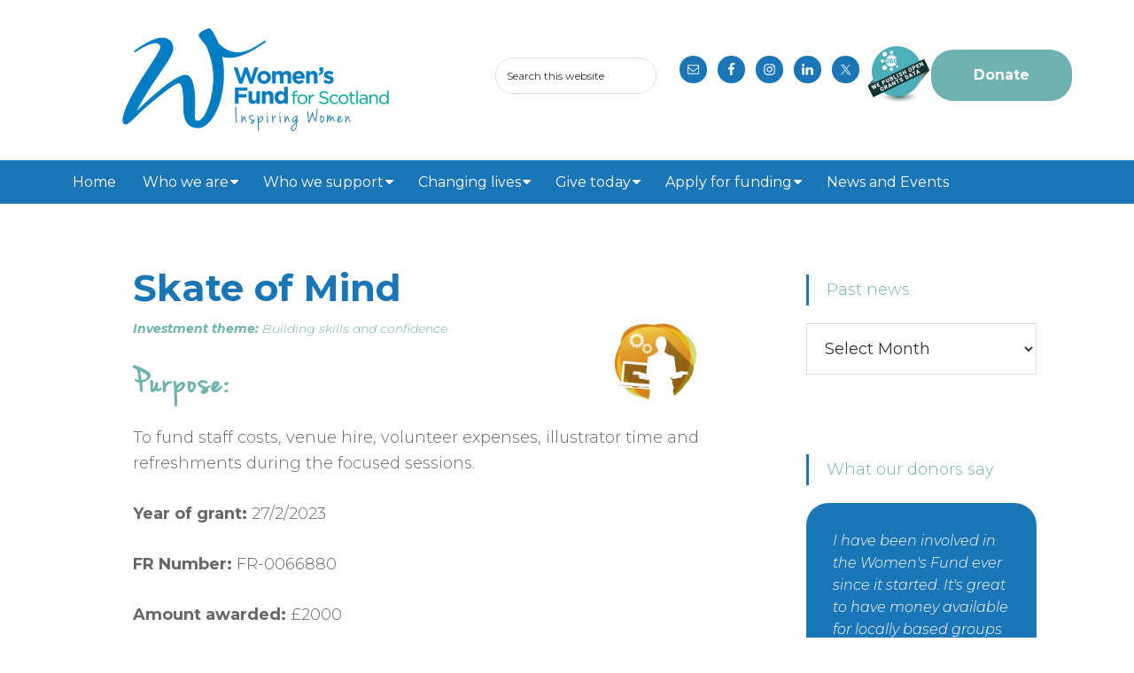

--- FILE ---
content_type: text/html; charset=UTF-8
request_url: https://www.womensfundscotland.org/beneficiary/skate-of-mind/
body_size: 48736
content:
<!DOCTYPE html>
<html lang="en-GB">
<head >
<meta charset="UTF-8" />
<meta name="viewport" content="width=device-width, initial-scale=1" />
<title>Skate of Mind</title>
<meta name='robots' content='max-image-preview:large' />
	<style>img:is([sizes="auto" i], [sizes^="auto," i]) { contain-intrinsic-size: 3000px 1500px }</style>
	<link rel='dns-prefetch' href='//www.google.com' />
<link rel='dns-prefetch' href='//fonts.googleapis.com' />
<link rel="alternate" type="application/rss+xml" title="Women&#039;s Fund for Scotland &raquo; Feed" href="https://www.womensfundscotland.org/feed/" />
<link rel="alternate" type="application/rss+xml" title="Women&#039;s Fund for Scotland &raquo; Comments Feed" href="https://www.womensfundscotland.org/comments/feed/" />
<link rel="canonical" href="https://www.womensfundscotland.org/beneficiary/skate-of-mind/" />
<script type="text/javascript">
/* <![CDATA[ */
window._wpemojiSettings = {"baseUrl":"https:\/\/s.w.org\/images\/core\/emoji\/16.0.1\/72x72\/","ext":".png","svgUrl":"https:\/\/s.w.org\/images\/core\/emoji\/16.0.1\/svg\/","svgExt":".svg","source":{"concatemoji":"https:\/\/www.womensfundscotland.org\/wp-includes\/js\/wp-emoji-release.min.js?ver=6.8.3"}};
/*! This file is auto-generated */
!function(s,n){var o,i,e;function c(e){try{var t={supportTests:e,timestamp:(new Date).valueOf()};sessionStorage.setItem(o,JSON.stringify(t))}catch(e){}}function p(e,t,n){e.clearRect(0,0,e.canvas.width,e.canvas.height),e.fillText(t,0,0);var t=new Uint32Array(e.getImageData(0,0,e.canvas.width,e.canvas.height).data),a=(e.clearRect(0,0,e.canvas.width,e.canvas.height),e.fillText(n,0,0),new Uint32Array(e.getImageData(0,0,e.canvas.width,e.canvas.height).data));return t.every(function(e,t){return e===a[t]})}function u(e,t){e.clearRect(0,0,e.canvas.width,e.canvas.height),e.fillText(t,0,0);for(var n=e.getImageData(16,16,1,1),a=0;a<n.data.length;a++)if(0!==n.data[a])return!1;return!0}function f(e,t,n,a){switch(t){case"flag":return n(e,"\ud83c\udff3\ufe0f\u200d\u26a7\ufe0f","\ud83c\udff3\ufe0f\u200b\u26a7\ufe0f")?!1:!n(e,"\ud83c\udde8\ud83c\uddf6","\ud83c\udde8\u200b\ud83c\uddf6")&&!n(e,"\ud83c\udff4\udb40\udc67\udb40\udc62\udb40\udc65\udb40\udc6e\udb40\udc67\udb40\udc7f","\ud83c\udff4\u200b\udb40\udc67\u200b\udb40\udc62\u200b\udb40\udc65\u200b\udb40\udc6e\u200b\udb40\udc67\u200b\udb40\udc7f");case"emoji":return!a(e,"\ud83e\udedf")}return!1}function g(e,t,n,a){var r="undefined"!=typeof WorkerGlobalScope&&self instanceof WorkerGlobalScope?new OffscreenCanvas(300,150):s.createElement("canvas"),o=r.getContext("2d",{willReadFrequently:!0}),i=(o.textBaseline="top",o.font="600 32px Arial",{});return e.forEach(function(e){i[e]=t(o,e,n,a)}),i}function t(e){var t=s.createElement("script");t.src=e,t.defer=!0,s.head.appendChild(t)}"undefined"!=typeof Promise&&(o="wpEmojiSettingsSupports",i=["flag","emoji"],n.supports={everything:!0,everythingExceptFlag:!0},e=new Promise(function(e){s.addEventListener("DOMContentLoaded",e,{once:!0})}),new Promise(function(t){var n=function(){try{var e=JSON.parse(sessionStorage.getItem(o));if("object"==typeof e&&"number"==typeof e.timestamp&&(new Date).valueOf()<e.timestamp+604800&&"object"==typeof e.supportTests)return e.supportTests}catch(e){}return null}();if(!n){if("undefined"!=typeof Worker&&"undefined"!=typeof OffscreenCanvas&&"undefined"!=typeof URL&&URL.createObjectURL&&"undefined"!=typeof Blob)try{var e="postMessage("+g.toString()+"("+[JSON.stringify(i),f.toString(),p.toString(),u.toString()].join(",")+"));",a=new Blob([e],{type:"text/javascript"}),r=new Worker(URL.createObjectURL(a),{name:"wpTestEmojiSupports"});return void(r.onmessage=function(e){c(n=e.data),r.terminate(),t(n)})}catch(e){}c(n=g(i,f,p,u))}t(n)}).then(function(e){for(var t in e)n.supports[t]=e[t],n.supports.everything=n.supports.everything&&n.supports[t],"flag"!==t&&(n.supports.everythingExceptFlag=n.supports.everythingExceptFlag&&n.supports[t]);n.supports.everythingExceptFlag=n.supports.everythingExceptFlag&&!n.supports.flag,n.DOMReady=!1,n.readyCallback=function(){n.DOMReady=!0}}).then(function(){return e}).then(function(){var e;n.supports.everything||(n.readyCallback(),(e=n.source||{}).concatemoji?t(e.concatemoji):e.wpemoji&&e.twemoji&&(t(e.twemoji),t(e.wpemoji)))}))}((window,document),window._wpemojiSettings);
/* ]]> */
</script>
<link rel='stylesheet' id='womens-fund-for-scotland-css' href='https://www.womensfundscotland.org/wp-content/themes/wfs/style.css?ver=2.2.3' type='text/css' media='all' />
<style id='wp-emoji-styles-inline-css' type='text/css'>

	img.wp-smiley, img.emoji {
		display: inline !important;
		border: none !important;
		box-shadow: none !important;
		height: 1em !important;
		width: 1em !important;
		margin: 0 0.07em !important;
		vertical-align: -0.1em !important;
		background: none !important;
		padding: 0 !important;
	}
</style>
<link rel='stylesheet' id='wp-block-library-css' href='https://www.womensfundscotland.org/wp-includes/css/dist/block-library/style.min.css?ver=6.8.3' type='text/css' media='all' />
<style id='classic-theme-styles-inline-css' type='text/css'>
/*! This file is auto-generated */
.wp-block-button__link{color:#fff;background-color:#32373c;border-radius:9999px;box-shadow:none;text-decoration:none;padding:calc(.667em + 2px) calc(1.333em + 2px);font-size:1.125em}.wp-block-file__button{background:#32373c;color:#fff;text-decoration:none}
</style>
<link rel='stylesheet' id='mediaelement-css' href='https://www.womensfundscotland.org/wp-includes/js/mediaelement/mediaelementplayer-legacy.min.css?ver=4.2.17' type='text/css' media='all' />
<link rel='stylesheet' id='wp-mediaelement-css' href='https://www.womensfundscotland.org/wp-includes/js/mediaelement/wp-mediaelement.min.css?ver=6.8.3' type='text/css' media='all' />
<link rel='stylesheet' id='view_editor_gutenberg_frontend_assets-css' href='https://www.womensfundscotland.org/wp-content/plugins/toolset-blocks/public/css/views-frontend.css?ver=3.6.21' type='text/css' media='all' />
<style id='view_editor_gutenberg_frontend_assets-inline-css' type='text/css'>
.wpv-sort-list-dropdown.wpv-sort-list-dropdown-style-default > span.wpv-sort-list,.wpv-sort-list-dropdown.wpv-sort-list-dropdown-style-default .wpv-sort-list-item {border-color: #cdcdcd;}.wpv-sort-list-dropdown.wpv-sort-list-dropdown-style-default .wpv-sort-list-item a {color: #444;background-color: #fff;}.wpv-sort-list-dropdown.wpv-sort-list-dropdown-style-default a:hover,.wpv-sort-list-dropdown.wpv-sort-list-dropdown-style-default a:focus {color: #000;background-color: #eee;}.wpv-sort-list-dropdown.wpv-sort-list-dropdown-style-default .wpv-sort-list-item.wpv-sort-list-current a {color: #000;background-color: #eee;}
.wpv-sort-list-dropdown.wpv-sort-list-dropdown-style-default > span.wpv-sort-list,.wpv-sort-list-dropdown.wpv-sort-list-dropdown-style-default .wpv-sort-list-item {border-color: #cdcdcd;}.wpv-sort-list-dropdown.wpv-sort-list-dropdown-style-default .wpv-sort-list-item a {color: #444;background-color: #fff;}.wpv-sort-list-dropdown.wpv-sort-list-dropdown-style-default a:hover,.wpv-sort-list-dropdown.wpv-sort-list-dropdown-style-default a:focus {color: #000;background-color: #eee;}.wpv-sort-list-dropdown.wpv-sort-list-dropdown-style-default .wpv-sort-list-item.wpv-sort-list-current a {color: #000;background-color: #eee;}.wpv-sort-list-dropdown.wpv-sort-list-dropdown-style-grey > span.wpv-sort-list,.wpv-sort-list-dropdown.wpv-sort-list-dropdown-style-grey .wpv-sort-list-item {border-color: #cdcdcd;}.wpv-sort-list-dropdown.wpv-sort-list-dropdown-style-grey .wpv-sort-list-item a {color: #444;background-color: #eeeeee;}.wpv-sort-list-dropdown.wpv-sort-list-dropdown-style-grey a:hover,.wpv-sort-list-dropdown.wpv-sort-list-dropdown-style-grey a:focus {color: #000;background-color: #e5e5e5;}.wpv-sort-list-dropdown.wpv-sort-list-dropdown-style-grey .wpv-sort-list-item.wpv-sort-list-current a {color: #000;background-color: #e5e5e5;}
.wpv-sort-list-dropdown.wpv-sort-list-dropdown-style-default > span.wpv-sort-list,.wpv-sort-list-dropdown.wpv-sort-list-dropdown-style-default .wpv-sort-list-item {border-color: #cdcdcd;}.wpv-sort-list-dropdown.wpv-sort-list-dropdown-style-default .wpv-sort-list-item a {color: #444;background-color: #fff;}.wpv-sort-list-dropdown.wpv-sort-list-dropdown-style-default a:hover,.wpv-sort-list-dropdown.wpv-sort-list-dropdown-style-default a:focus {color: #000;background-color: #eee;}.wpv-sort-list-dropdown.wpv-sort-list-dropdown-style-default .wpv-sort-list-item.wpv-sort-list-current a {color: #000;background-color: #eee;}.wpv-sort-list-dropdown.wpv-sort-list-dropdown-style-grey > span.wpv-sort-list,.wpv-sort-list-dropdown.wpv-sort-list-dropdown-style-grey .wpv-sort-list-item {border-color: #cdcdcd;}.wpv-sort-list-dropdown.wpv-sort-list-dropdown-style-grey .wpv-sort-list-item a {color: #444;background-color: #eeeeee;}.wpv-sort-list-dropdown.wpv-sort-list-dropdown-style-grey a:hover,.wpv-sort-list-dropdown.wpv-sort-list-dropdown-style-grey a:focus {color: #000;background-color: #e5e5e5;}.wpv-sort-list-dropdown.wpv-sort-list-dropdown-style-grey .wpv-sort-list-item.wpv-sort-list-current a {color: #000;background-color: #e5e5e5;}.wpv-sort-list-dropdown.wpv-sort-list-dropdown-style-blue > span.wpv-sort-list,.wpv-sort-list-dropdown.wpv-sort-list-dropdown-style-blue .wpv-sort-list-item {border-color: #0099cc;}.wpv-sort-list-dropdown.wpv-sort-list-dropdown-style-blue .wpv-sort-list-item a {color: #444;background-color: #cbddeb;}.wpv-sort-list-dropdown.wpv-sort-list-dropdown-style-blue a:hover,.wpv-sort-list-dropdown.wpv-sort-list-dropdown-style-blue a:focus {color: #000;background-color: #95bedd;}.wpv-sort-list-dropdown.wpv-sort-list-dropdown-style-blue .wpv-sort-list-item.wpv-sort-list-current a {color: #000;background-color: #95bedd;}
</style>
<style id='global-styles-inline-css' type='text/css'>
:root{--wp--preset--aspect-ratio--square: 1;--wp--preset--aspect-ratio--4-3: 4/3;--wp--preset--aspect-ratio--3-4: 3/4;--wp--preset--aspect-ratio--3-2: 3/2;--wp--preset--aspect-ratio--2-3: 2/3;--wp--preset--aspect-ratio--16-9: 16/9;--wp--preset--aspect-ratio--9-16: 9/16;--wp--preset--color--black: #000000;--wp--preset--color--cyan-bluish-gray: #abb8c3;--wp--preset--color--white: #ffffff;--wp--preset--color--pale-pink: #f78da7;--wp--preset--color--vivid-red: #cf2e2e;--wp--preset--color--luminous-vivid-orange: #ff6900;--wp--preset--color--luminous-vivid-amber: #fcb900;--wp--preset--color--light-green-cyan: #7bdcb5;--wp--preset--color--vivid-green-cyan: #00d084;--wp--preset--color--pale-cyan-blue: #8ed1fc;--wp--preset--color--vivid-cyan-blue: #0693e3;--wp--preset--color--vivid-purple: #9b51e0;--wp--preset--gradient--vivid-cyan-blue-to-vivid-purple: linear-gradient(135deg,rgba(6,147,227,1) 0%,rgb(155,81,224) 100%);--wp--preset--gradient--light-green-cyan-to-vivid-green-cyan: linear-gradient(135deg,rgb(122,220,180) 0%,rgb(0,208,130) 100%);--wp--preset--gradient--luminous-vivid-amber-to-luminous-vivid-orange: linear-gradient(135deg,rgba(252,185,0,1) 0%,rgba(255,105,0,1) 100%);--wp--preset--gradient--luminous-vivid-orange-to-vivid-red: linear-gradient(135deg,rgba(255,105,0,1) 0%,rgb(207,46,46) 100%);--wp--preset--gradient--very-light-gray-to-cyan-bluish-gray: linear-gradient(135deg,rgb(238,238,238) 0%,rgb(169,184,195) 100%);--wp--preset--gradient--cool-to-warm-spectrum: linear-gradient(135deg,rgb(74,234,220) 0%,rgb(151,120,209) 20%,rgb(207,42,186) 40%,rgb(238,44,130) 60%,rgb(251,105,98) 80%,rgb(254,248,76) 100%);--wp--preset--gradient--blush-light-purple: linear-gradient(135deg,rgb(255,206,236) 0%,rgb(152,150,240) 100%);--wp--preset--gradient--blush-bordeaux: linear-gradient(135deg,rgb(254,205,165) 0%,rgb(254,45,45) 50%,rgb(107,0,62) 100%);--wp--preset--gradient--luminous-dusk: linear-gradient(135deg,rgb(255,203,112) 0%,rgb(199,81,192) 50%,rgb(65,88,208) 100%);--wp--preset--gradient--pale-ocean: linear-gradient(135deg,rgb(255,245,203) 0%,rgb(182,227,212) 50%,rgb(51,167,181) 100%);--wp--preset--gradient--electric-grass: linear-gradient(135deg,rgb(202,248,128) 0%,rgb(113,206,126) 100%);--wp--preset--gradient--midnight: linear-gradient(135deg,rgb(2,3,129) 0%,rgb(40,116,252) 100%);--wp--preset--font-size--small: 13px;--wp--preset--font-size--medium: 20px;--wp--preset--font-size--large: 36px;--wp--preset--font-size--x-large: 42px;--wp--preset--spacing--20: 0.44rem;--wp--preset--spacing--30: 0.67rem;--wp--preset--spacing--40: 1rem;--wp--preset--spacing--50: 1.5rem;--wp--preset--spacing--60: 2.25rem;--wp--preset--spacing--70: 3.38rem;--wp--preset--spacing--80: 5.06rem;--wp--preset--shadow--natural: 6px 6px 9px rgba(0, 0, 0, 0.2);--wp--preset--shadow--deep: 12px 12px 50px rgba(0, 0, 0, 0.4);--wp--preset--shadow--sharp: 6px 6px 0px rgba(0, 0, 0, 0.2);--wp--preset--shadow--outlined: 6px 6px 0px -3px rgba(255, 255, 255, 1), 6px 6px rgba(0, 0, 0, 1);--wp--preset--shadow--crisp: 6px 6px 0px rgba(0, 0, 0, 1);}:where(.is-layout-flex){gap: 0.5em;}:where(.is-layout-grid){gap: 0.5em;}body .is-layout-flex{display: flex;}.is-layout-flex{flex-wrap: wrap;align-items: center;}.is-layout-flex > :is(*, div){margin: 0;}body .is-layout-grid{display: grid;}.is-layout-grid > :is(*, div){margin: 0;}:where(.wp-block-columns.is-layout-flex){gap: 2em;}:where(.wp-block-columns.is-layout-grid){gap: 2em;}:where(.wp-block-post-template.is-layout-flex){gap: 1.25em;}:where(.wp-block-post-template.is-layout-grid){gap: 1.25em;}.has-black-color{color: var(--wp--preset--color--black) !important;}.has-cyan-bluish-gray-color{color: var(--wp--preset--color--cyan-bluish-gray) !important;}.has-white-color{color: var(--wp--preset--color--white) !important;}.has-pale-pink-color{color: var(--wp--preset--color--pale-pink) !important;}.has-vivid-red-color{color: var(--wp--preset--color--vivid-red) !important;}.has-luminous-vivid-orange-color{color: var(--wp--preset--color--luminous-vivid-orange) !important;}.has-luminous-vivid-amber-color{color: var(--wp--preset--color--luminous-vivid-amber) !important;}.has-light-green-cyan-color{color: var(--wp--preset--color--light-green-cyan) !important;}.has-vivid-green-cyan-color{color: var(--wp--preset--color--vivid-green-cyan) !important;}.has-pale-cyan-blue-color{color: var(--wp--preset--color--pale-cyan-blue) !important;}.has-vivid-cyan-blue-color{color: var(--wp--preset--color--vivid-cyan-blue) !important;}.has-vivid-purple-color{color: var(--wp--preset--color--vivid-purple) !important;}.has-black-background-color{background-color: var(--wp--preset--color--black) !important;}.has-cyan-bluish-gray-background-color{background-color: var(--wp--preset--color--cyan-bluish-gray) !important;}.has-white-background-color{background-color: var(--wp--preset--color--white) !important;}.has-pale-pink-background-color{background-color: var(--wp--preset--color--pale-pink) !important;}.has-vivid-red-background-color{background-color: var(--wp--preset--color--vivid-red) !important;}.has-luminous-vivid-orange-background-color{background-color: var(--wp--preset--color--luminous-vivid-orange) !important;}.has-luminous-vivid-amber-background-color{background-color: var(--wp--preset--color--luminous-vivid-amber) !important;}.has-light-green-cyan-background-color{background-color: var(--wp--preset--color--light-green-cyan) !important;}.has-vivid-green-cyan-background-color{background-color: var(--wp--preset--color--vivid-green-cyan) !important;}.has-pale-cyan-blue-background-color{background-color: var(--wp--preset--color--pale-cyan-blue) !important;}.has-vivid-cyan-blue-background-color{background-color: var(--wp--preset--color--vivid-cyan-blue) !important;}.has-vivid-purple-background-color{background-color: var(--wp--preset--color--vivid-purple) !important;}.has-black-border-color{border-color: var(--wp--preset--color--black) !important;}.has-cyan-bluish-gray-border-color{border-color: var(--wp--preset--color--cyan-bluish-gray) !important;}.has-white-border-color{border-color: var(--wp--preset--color--white) !important;}.has-pale-pink-border-color{border-color: var(--wp--preset--color--pale-pink) !important;}.has-vivid-red-border-color{border-color: var(--wp--preset--color--vivid-red) !important;}.has-luminous-vivid-orange-border-color{border-color: var(--wp--preset--color--luminous-vivid-orange) !important;}.has-luminous-vivid-amber-border-color{border-color: var(--wp--preset--color--luminous-vivid-amber) !important;}.has-light-green-cyan-border-color{border-color: var(--wp--preset--color--light-green-cyan) !important;}.has-vivid-green-cyan-border-color{border-color: var(--wp--preset--color--vivid-green-cyan) !important;}.has-pale-cyan-blue-border-color{border-color: var(--wp--preset--color--pale-cyan-blue) !important;}.has-vivid-cyan-blue-border-color{border-color: var(--wp--preset--color--vivid-cyan-blue) !important;}.has-vivid-purple-border-color{border-color: var(--wp--preset--color--vivid-purple) !important;}.has-vivid-cyan-blue-to-vivid-purple-gradient-background{background: var(--wp--preset--gradient--vivid-cyan-blue-to-vivid-purple) !important;}.has-light-green-cyan-to-vivid-green-cyan-gradient-background{background: var(--wp--preset--gradient--light-green-cyan-to-vivid-green-cyan) !important;}.has-luminous-vivid-amber-to-luminous-vivid-orange-gradient-background{background: var(--wp--preset--gradient--luminous-vivid-amber-to-luminous-vivid-orange) !important;}.has-luminous-vivid-orange-to-vivid-red-gradient-background{background: var(--wp--preset--gradient--luminous-vivid-orange-to-vivid-red) !important;}.has-very-light-gray-to-cyan-bluish-gray-gradient-background{background: var(--wp--preset--gradient--very-light-gray-to-cyan-bluish-gray) !important;}.has-cool-to-warm-spectrum-gradient-background{background: var(--wp--preset--gradient--cool-to-warm-spectrum) !important;}.has-blush-light-purple-gradient-background{background: var(--wp--preset--gradient--blush-light-purple) !important;}.has-blush-bordeaux-gradient-background{background: var(--wp--preset--gradient--blush-bordeaux) !important;}.has-luminous-dusk-gradient-background{background: var(--wp--preset--gradient--luminous-dusk) !important;}.has-pale-ocean-gradient-background{background: var(--wp--preset--gradient--pale-ocean) !important;}.has-electric-grass-gradient-background{background: var(--wp--preset--gradient--electric-grass) !important;}.has-midnight-gradient-background{background: var(--wp--preset--gradient--midnight) !important;}.has-small-font-size{font-size: var(--wp--preset--font-size--small) !important;}.has-medium-font-size{font-size: var(--wp--preset--font-size--medium) !important;}.has-large-font-size{font-size: var(--wp--preset--font-size--large) !important;}.has-x-large-font-size{font-size: var(--wp--preset--font-size--x-large) !important;}
:where(.wp-block-post-template.is-layout-flex){gap: 1.25em;}:where(.wp-block-post-template.is-layout-grid){gap: 1.25em;}
:where(.wp-block-columns.is-layout-flex){gap: 2em;}:where(.wp-block-columns.is-layout-grid){gap: 2em;}
:root :where(.wp-block-pullquote){font-size: 1.5em;line-height: 1.6;}
</style>
<link rel='stylesheet' id='widgetopts-styles-css' href='https://www.womensfundscotland.org/wp-content/plugins/widget-options/assets/css/widget-options.css?ver=4.1.3' type='text/css' media='all' />
<link rel='stylesheet' id='fb_current_stylesheet-css' href='https://www.womensfundscotland.org/wp-content/plugins/wp-facebook-fanbox-widget/css/style.css?ver=6.8.3' type='text/css' media='all' />
<link rel='stylesheet' id='wc-shortcodes-style-css' href='https://www.womensfundscotland.org/wp-content/plugins/wc-shortcodes/public/assets/css/style.css?ver=3.46' type='text/css' media='all' />
<link rel='stylesheet' id='genesis-sample-fonts-css' href='//fonts.googleapis.com/css?family=Source+Sans+Pro%3A400%2C600%2C700&#038;ver=2.2.3' type='text/css' media='all' />
<link rel='stylesheet' id='dashicons-css' href='https://www.womensfundscotland.org/wp-includes/css/dashicons.min.css?ver=6.8.3' type='text/css' media='all' />
<link rel='stylesheet' id='simple-social-icons-font-css' href='https://www.womensfundscotland.org/wp-content/plugins/simple-social-icons/css/style.css?ver=4.0.0' type='text/css' media='all' />
<link rel='stylesheet' id='toolset-maps-fixes-css' href='//www.womensfundscotland.org/wp-content/plugins/toolset-maps/resources/css/toolset_maps_fixes.css?ver=2.2.1' type='text/css' media='all' />
<link rel='stylesheet' id='genesis-overrides-css-css' href='https://www.womensfundscotland.org/wp-content/plugins/toolset-blocks/vendor/toolset/toolset-theme-settings/res/css/themes/genesis-overrides.css?ver=1.5.5' type='text/css' media='screen' />
<link rel='stylesheet' id='esg-plugin-settings-css' href='https://www.womensfundscotland.org/wp-content/plugins/essential-grid/public/assets/css/settings.css?ver=3.1.5' type='text/css' media='all' />
<link rel='stylesheet' id='tp-fontello-css' href='https://www.womensfundscotland.org/wp-content/plugins/essential-grid/public/assets/font/fontello/css/fontello.css?ver=3.1.5' type='text/css' media='all' />
<link rel='stylesheet' id='wordpresscanvas-font-awesome-css' href='https://www.womensfundscotland.org/wp-content/plugins/wc-shortcodes/public/assets/css/font-awesome.min.css?ver=4.7.0' type='text/css' media='all' />
<script type="text/javascript" src="https://www.womensfundscotland.org/wp-content/plugins/toolset-blocks/vendor/toolset/common-es/public/toolset-common-es-frontend.js?ver=175000" id="toolset-common-es-frontend-js"></script>
<script type="text/javascript" src="https://www.womensfundscotland.org/wp-includes/js/jquery/jquery.min.js?ver=3.7.1" id="jquery-core-js"></script>
<script type="text/javascript" src="https://www.womensfundscotland.org/wp-includes/js/jquery/jquery-migrate.min.js?ver=3.4.1" id="jquery-migrate-js"></script>
<script type="text/javascript" id="tp-tools-js-before">
/* <![CDATA[ */
 window.ESG ??= {}; ESG.E ??= {}; ESG.E.site_url = 'https://www.womensfundscotland.org'; ESG.E.plugin_url = 'https://www.womensfundscotland.org/wp-content/plugins/essential-grid/'; ESG.E.ajax_url = 'https://www.womensfundscotland.org/wp-admin/admin-ajax.php'; ESG.E.nonce = '79c67993e7'; ESG.E.tptools = true; ESG.E.waitTptFunc ??= []; ESG.F ??= {}; ESG.F.waitTpt = () => { if ( typeof jQuery==='undefined' || !window?._tpt?.regResource || !ESG?.E?.plugin_url || (!ESG.E.tptools && !window?.SR7?.E?.plugin_url) ) return setTimeout(ESG.F.waitTpt, 29); if (!window._tpt.gsap) window._tpt.regResource({id: 'tpgsap', url : ESG.E.tptools && ESG.E.plugin_url+'/public/assets/js/libs/tpgsap.js' || SR7.E.plugin_url + 'public/js/libs/tpgsap.js'}); _tpt.checkResources(['tpgsap']).then(() => { if (window.tpGS && !_tpt?.Back) { _tpt.eases = tpGS.eases; Object.keys(_tpt.eases).forEach((e) => {_tpt[e] === undefined && (_tpt[e] = tpGS[e])}); } ESG.E.waitTptFunc.forEach((f) => { typeof f === 'function' && f(); }); ESG.E.waitTptFunc = []; }); }
/* ]]> */
</script>
<script type="text/javascript" src="https://www.womensfundscotland.org/wp-content/plugins/essential-grid/public/assets/js/libs/tptools.js?ver=6.7.16" id="tp-tools-js" async="async" data-wp-strategy="async"></script>
<link rel="https://api.w.org/" href="https://www.womensfundscotland.org/wp-json/" /><link rel="EditURI" type="application/rsd+xml" title="RSD" href="https://www.womensfundscotland.org/xmlrpc.php?rsd" />
<link rel="alternate" title="oEmbed (JSON)" type="application/json+oembed" href="https://www.womensfundscotland.org/wp-json/oembed/1.0/embed?url=https%3A%2F%2Fwww.womensfundscotland.org%2Fbeneficiary%2Fskate-of-mind%2F" />
<link rel="alternate" title="oEmbed (XML)" type="text/xml+oembed" href="https://www.womensfundscotland.org/wp-json/oembed/1.0/embed?url=https%3A%2F%2Fwww.womensfundscotland.org%2Fbeneficiary%2Fskate-of-mind%2F&#038;format=xml" />
<meta name="cdp-version" content="1.5.0" /><!-- Start Fluid Video Embeds Style Tag -->
<style type="text/css">
/* Fluid Video Embeds */
.fve-video-wrapper {
    position: relative;
    overflow: hidden;
    height: 0;
    background-color: transparent;
    padding-bottom: 56.25%;
    margin: 0.5em 0;
}
.fve-video-wrapper iframe,
.fve-video-wrapper object,
.fve-video-wrapper embed {
    position: absolute;
    display: block;
    top: 0;
    left: 0;
    width: 100%;
    height: 100%;
}
.fve-video-wrapper a.hyperlink-image {
    position: relative;
    display: none;
}
.fve-video-wrapper a.hyperlink-image img {
    position: relative;
    z-index: 2;
    width: 100%;
}
.fve-video-wrapper a.hyperlink-image .fve-play-button {
    position: absolute;
    left: 35%;
    top: 35%;
    right: 35%;
    bottom: 35%;
    z-index: 3;
    background-color: rgba(40, 40, 40, 0.75);
    background-size: 100% 100%;
    border-radius: 10px;
}
.fve-video-wrapper a.hyperlink-image:hover .fve-play-button {
    background-color: rgba(0, 0, 0, 0.85);
}
</style>
<!-- End Fluid Video Embeds Style Tag -->
<link rel="icon" href="https://www.womensfundscotland.org/wp-content/themes/wfs/images/favicon.ico" />
<script>
  (function(i,s,o,g,r,a,m){i['GoogleAnalyticsObject']=r;i[r]=i[r]||function(){
  (i[r].q=i[r].q||[]).push(arguments)},i[r].l=1*new Date();a=s.createElement(o),
  m=s.getElementsByTagName(o)[0];a.async=1;a.src=g;m.parentNode.insertBefore(a,m)
  })(window,document,'script','https://www.google-analytics.com/analytics.js','ga');

  ga('create', 'UA-69047195-1', 'auto');
  ga('send', 'pageview');

</script><style type="text/css">.site-title a { background: url(https://www.womensfundscotland.org/wp-content/uploads/2016/10/logo-2.png) no-repeat !important; }</style>
	<link rel="stylesheet" type="text/css" href="//cloud.typography.com/7838774/7872552/css/fonts.css" />
	 <script> window.addEventListener("load",function(){ var c={script:false,link:false}; function ls(s) { if(!['script','link'].includes(s)||c[s]){return;}c[s]=true; var d=document,f=d.getElementsByTagName(s)[0],j=d.createElement(s); if(s==='script'){j.async=true;j.src='https://www.womensfundscotland.org/wp-content/plugins/toolset-blocks/vendor/toolset/blocks/public/js/frontend.js?v=1.6.17';}else{ j.rel='stylesheet';j.href='https://www.womensfundscotland.org/wp-content/plugins/toolset-blocks/vendor/toolset/blocks/public/css/style.css?v=1.6.17';} f.parentNode.insertBefore(j, f); }; function ex(){ls('script');ls('link')} window.addEventListener("scroll", ex, {once: true}); if (('IntersectionObserver' in window) && ('IntersectionObserverEntry' in window) && ('intersectionRatio' in window.IntersectionObserverEntry.prototype)) { var i = 0, fb = document.querySelectorAll("[class^='tb-']"), o = new IntersectionObserver(es => { es.forEach(e => { o.unobserve(e.target); if (e.intersectionRatio > 0) { ex();o.disconnect();}else{ i++;if(fb.length>i){o.observe(fb[i])}} }) }); if (fb.length) { o.observe(fb[i]) } } }) </script>
	<noscript>
		<link rel="stylesheet" href="https://www.womensfundscotland.org/wp-content/plugins/toolset-blocks/vendor/toolset/blocks/public/css/style.css">
	</noscript><style type="text/css">.broken_link, a.broken_link {
	text-decoration: line-through;
}</style>		<style type="text/css" id="wp-custom-css">
			
.site-header {
	background: none;
}

.site-header .wrap {
  display: flex;
	justify-content: space-between;
}

.site-header .widget-area {
	display: flex;
	justify-content: flex-end;
	flex-wrap: wrap;
	align-items: center;
}

.alignfull {
	margin: 32px calc(50% - 50vw);
	max-width: 100vw;
	width: 100vw;
}

.wp-block-columns.alignwide.wfs-home .wp-block-column {
	padding: 40px;
	margin-bottom: 20px;
}

.home h3 {
	border-left :none;
}

.alignwide {
	margin: 0 auto;
	max-width: 100%;
	width: 1200px;
}

.wfs-cta {
	font-family:"jenna_sueregular",serif;
	font-size: 4.2rem;
	line-height: 1.2;
	letter-spacing: 3px;
	font-weight: bold;
}

blockquote.wfs-quote {
	font-size: 22px !important;
}

.unclickable > a:hover {
   cursor: default !important;
 }

.genesis-nav-menu a {
	padding: 16px 20px;
}

.header-image .site-title > a {
	min-height: 140px
}

.entry {
	border-left: none;
}

.genesis-nav-menu .sub-menu .current-menu-item > a:hover,
.genesis-nav-menu .sub-menu .current-menu-item > a:focus {
  color: #000;
  text-decoration: none; 
} 

.menu li > a:after { 
		font-family: FontAwesome;
		content: '\f0d7';
		padding-left: 2px;
} 
.menu li > a:only-child:after { content: ''; 
}   

.menu-primary .menu-item.current_page_item,
.menu-primary .menu-item.current-page-ancestor {
	background: #6eb3af;
}

.menu-primary .menu-item:hover {
	background: #6eb3af;
}

.after-header.widget-area {
	padding: 0;
}

@media only screen and (max-width: 1340px) {
	.genesis-nav-menu a {
		padding: 16px 12px;
	}
}

@media only screen and (max-width: 500px) {
	.site-header .wrap {
		flex-wrap: wrap;
	} 
	.site-header .widget-area {
		justify-content: center;
}	
}

/* Responsive Menu
--------------------------------------------- */

.sub-menu-toggle,
.menu-toggle {
	display: none;
	visibility: hidden;
}

@media only screen and (max-width: 880px) {

	.js nav {
		display: none;
		position: relative;
	}

	.js nav .wrap {
		padding: 0;
	}

	.js nav.pagination {
		display: block;
	}

	.menu-toggle,
	.sub-menu-toggle {
		background-color: #1a76b7;
		color: #fff;
		display: block;
		margin: 0 auto;
		overflow: hidden;
		text-align: center;
		visibility: visible;
	}

	.menu-toggle {
		position: relative;
		right: 0;
		z-index: 1000;
		width: 100%;
	}

	.menu-toggle:before,
	.menu-toggle.activated:before {
		color: #fff;
		content: "\f333";
		display: inline-block;
		font: normal 20px/1 'dashicons';
		margin: 0 auto;
		padding-right: 10px;
		text-rendering: auto;
		-webkit-transform: translate(0, 0);
		-ms-transform:		 translate(0, 0);
		transform:				 translate(0, 0);
		/*vertical-align: bottom;*/
		vertical-align: top;
		padding-top: 3px;
	}

	.sub-menu-toggle {
		float: right;
		padding: 18px;
		position: absolute;
		right: 0;
		top: 0;
		z-index: 100;
	}

	.sub-menu-toggle:before {
		content: "\f347";
		display: inline-block;
		font: normal 16px/1 'dashicons';
		text-rendering: auto;
		-webkit-transform: translate(0, 0);
		-ms-transform:		 translate(0, 0);
		transform:				 translate(0, 0);
	}

	.sub-menu-toggle.activated:before {
		content: "\f343";
	}

	.js .genesis-nav-menu .menu-item {
		display: block;
		float: none;
		position: relative;
		text-align: left;
	}

	.js .genesis-nav-menu .menu-item:hover {
		position: relative;
	}

	.js .genesis-nav-menu .menu-item a {
		border: none;
		color: #fff;
		padding: 20px;
		width: 100%;
	}

	.js .genesis-nav-menu .menu-item a:hover,
	.js .genesis-nav-menu .sub-menu {
		border: none;
	}

	.js .genesis-nav-menu .menu-item > a:focus ul.sub-menu,
	.js .genesis-nav-menu .menu-item > a:focus ul.sub-menu .sub-menu {
		left: 0;
		margin-left: 0;
	}

	.js .genesis-nav-menu > .menu-item-has-children > a:after {
		content: none;
	}

	.js .genesis-nav-menu .sub-menu {
		clear: both;
		display: none;
		margin: 0;
		opacity: 1;
		position: static;
		width: 100%;
		padding-left: 20px;
	}

	.js .genesis-nav-menu .sub-menu .sub-menu {
		margin: 0;
	}

	.js .genesis-nav-menu .sub-menu a {
		border: none;
	}

	.js nav .genesis-nav-menu .menu-item .sub-menu li a,
	.js nav .genesis-nav-menu .menu-item .sub-menu li a:hover,
	.js nav button:hover,
	.js .menu-toggle:hover,
	.js .nav-primary {
		background-color: #1a76b7;
		color: #fff;
	}

	.js nav .genesis-nav-menu .menu-item .sub-menu li a:focus,
	.js nav .genesis-nav-menu .menu-item a:focus,
	.js nav button:focus,
	.js .menu-toggle:focus {
		background-color: #1a76b7;
		color: #6eb3af;
	}

	.js .nav-header .genesis-nav-menu .menu-item a,
	.js .nav-secondary .genesis-nav-menu .menu-item a {
		color: #333;
	}

}

.post-1979 .wfs-search {
    width: 100%;
	  margin-bottom:10px;
}

.post-1979 .wfs-filter {
	float: left !important;
}

.post-1979 .wfs-s {
    margin-left: 10px !important;
}

.post-1979 .wfs-clear {
    margin: 0px 0 !important;
}		</style>
		</head>
<body class="wp-singular beneficiary-template-default single single-beneficiary postid-6966 wp-theme-genesis wp-child-theme-wfs wc-shortcodes-font-awesome-enabled custom-header header-image content-sidebar genesis-breadcrumbs-hidden genesis-footer-widgets-visible views-template-single-beneficiary" itemscope itemtype="https://schema.org/WebPage"><div class="site-container"><ul class="genesis-skip-link"><li><a href="#genesis-nav-primary" class="screen-reader-shortcut"> Skip to primary navigation</a></li><li><a href="#genesis-content" class="screen-reader-shortcut"> Skip to main content</a></li><li><a href="#genesis-sidebar-primary" class="screen-reader-shortcut"> Skip to primary sidebar</a></li><li><a href="#genesis-footer-widgets" class="screen-reader-shortcut"> Skip to footer</a></li></ul><header class="site-header" itemscope itemtype="https://schema.org/WPHeader"><div class="wrap"><div class="title-area"><p class="site-title" itemprop="headline"><a href="https://www.womensfundscotland.org/">Women&#039;s Fund for Scotland</a></p><p class="site-description" itemprop="description">Our grants make a big difference</p></div><div class="widget-area header-widget-area"><section id="search-4" class="widget widget_search"><div class="widget-wrap"><form class="search-form" method="get" action="https://www.womensfundscotland.org/" role="search" itemprop="potentialAction" itemscope itemtype="https://schema.org/SearchAction"><label class="search-form-label screen-reader-text" for="searchform-1">Search this website</label><input class="search-form-input" type="search" name="s" id="searchform-1" placeholder="Search this website" itemprop="query-input"><input class="search-form-submit" type="submit" value="Search"><meta content="https://www.womensfundscotland.org/?s={s}" itemprop="target"></form></div></section>
<section id="simple-social-icons-3" class="widget simple-social-icons"><div class="widget-wrap"><ul class="alignright"><li class="ssi-email"><a href="mailto:shona@womensfundscotland.org" ><svg role="img" class="social-email" aria-labelledby="social-email-3"><title id="social-email-3">E-mail</title><use xlink:href="https://www.womensfundscotland.org/wp-content/plugins/simple-social-icons/symbol-defs.svg#social-email"></use></svg></a></li><li class="ssi-facebook"><a href="https://www.facebook.com/WomensFundForScotland" target="_blank" rel="noopener noreferrer"><svg role="img" class="social-facebook" aria-labelledby="social-facebook-3"><title id="social-facebook-3">Facebook</title><use xlink:href="https://www.womensfundscotland.org/wp-content/plugins/simple-social-icons/symbol-defs.svg#social-facebook"></use></svg></a></li><li class="ssi-instagram"><a href="https://www.instagram.com/womensfundscotland/" target="_blank" rel="noopener noreferrer"><svg role="img" class="social-instagram" aria-labelledby="social-instagram-3"><title id="social-instagram-3">Instagram</title><use xlink:href="https://www.womensfundscotland.org/wp-content/plugins/simple-social-icons/symbol-defs.svg#social-instagram"></use></svg></a></li><li class="ssi-linkedin"><a href="https://www.linkedin.com/company/womensfundscot/" target="_blank" rel="noopener noreferrer"><svg role="img" class="social-linkedin" aria-labelledby="social-linkedin-3"><title id="social-linkedin-3">LinkedIn</title><use xlink:href="https://www.womensfundscotland.org/wp-content/plugins/simple-social-icons/symbol-defs.svg#social-linkedin"></use></svg></a></li><li class="ssi-twitter"><a href="https://twitter.com/WomensFundScot" target="_blank" rel="noopener noreferrer"><svg role="img" class="social-twitter" aria-labelledby="social-twitter-3"><title id="social-twitter-3">Twitter</title><use xlink:href="https://www.womensfundscotland.org/wp-content/plugins/simple-social-icons/symbol-defs.svg#social-twitter"></use></svg></a></li></ul></div></section>
<section id="media_image-2" class="widget widget_media_image"><div class="widget-wrap"><img width="75" height="75" src="https://www.womensfundscotland.org/wp-content/uploads/2021/03/wfs-badge-150x150.png" class="image wp-image-5381  attachment-75x75 size-75x75" alt="open grants data badge" style="max-width: 100%; height: auto;" decoding="async" /></div></section>
<section id="custom_html-3" class="widget_text widget widget_custom_html"><div class="widget_text widget-wrap"><div class="textwidget custom-html-widget"><a class="button" href="https://www.justgiving.com/wuaoqowlkw/donate" target="blank">Donate</a></div></div></section>
</div></div></header><nav class="nav-primary" aria-label="Main" itemscope itemtype="https://schema.org/SiteNavigationElement" id="genesis-nav-primary"><div class="wrap"><ul id="menu-main" class="menu genesis-nav-menu menu-primary js-superfish"><li id="menu-item-2507" class="menu-item menu-item-type-custom menu-item-object-custom menu-item-home menu-item-2507"><a href="http://www.womensfundscotland.org" itemprop="url"><span itemprop="name">Home</span></a></li>
<li id="menu-item-5475" class="unclickable menu-item menu-item-type-custom menu-item-object-custom menu-item-has-children menu-item-5475"><a href="#" itemprop="url"><span itemprop="name">Who we are</span></a>
<ul class="sub-menu">
	<li id="menu-item-6120" class="menu-item menu-item-type-post_type menu-item-object-page menu-item-6120"><a href="https://www.womensfundscotland.org/about/in-the-news/" itemprop="url"><span itemprop="name">In the news</span></a></li>
	<li id="menu-item-2011" class="menu-item menu-item-type-post_type menu-item-object-page menu-item-2011"><a href="https://www.womensfundscotland.org/about/" itemprop="url"><span itemprop="name">About</span></a></li>
	<li id="menu-item-5469" class="menu-item menu-item-type-post_type menu-item-object-page menu-item-5469"><a href="https://www.womensfundscotland.org/about/how-we-work/" itemprop="url"><span itemprop="name">How we work</span></a></li>
	<li id="menu-item-4373" class="menu-item menu-item-type-post_type menu-item-object-page menu-item-has-children menu-item-4373"><a href="https://www.womensfundscotland.org/about/our-people/" itemprop="url"><span itemprop="name">Our People</span></a>
	<ul class="sub-menu">
		<li id="menu-item-4836" class="menu-item menu-item-type-post_type menu-item-object-page menu-item-4836"><a href="https://www.womensfundscotland.org/about/trustees/" itemprop="url"><span itemprop="name">WFS Trustees</span></a></li>
		<li id="menu-item-1419" class="menu-item menu-item-type-post_type menu-item-object-page menu-item-1419"><a href="https://www.womensfundscotland.org/about/our-people/win-founder-members/" itemprop="url"><span itemprop="name">Women’s Impact Network – Founder Members</span></a></li>
	</ul>
</li>
	<li id="menu-item-3868" class="menu-item menu-item-type-post_type menu-item-object-page menu-item-3868"><a href="https://www.womensfundscotland.org/about/our-finances/" itemprop="url"><span itemprop="name">Finances</span></a></li>
	<li id="menu-item-4308" class="menu-item menu-item-type-post_type menu-item-object-page menu-item-4308"><a href="https://www.womensfundscotland.org/about/our-privacy-statement/" itemprop="url"><span itemprop="name">Privacy Statement</span></a></li>
	<li id="menu-item-127" class="menu-item menu-item-type-post_type menu-item-object-page menu-item-127"><a href="https://www.womensfundscotland.org/contact-us/" itemprop="url"><span itemprop="name">Contact us</span></a></li>
</ul>
</li>
<li id="menu-item-5476" class="unclickable menu-item menu-item-type-custom menu-item-object-custom menu-item-has-children menu-item-5476"><a href="#" itemprop="url"><span itemprop="name">Who we support</span></a>
<ul class="sub-menu">
	<li id="menu-item-1993" class="menu-item menu-item-type-post_type menu-item-object-page menu-item-1993"><a href="https://www.womensfundscotland.org/?page_id=1979" itemprop="url"><span itemprop="name">Grant map</span></a></li>
	<li id="menu-item-1992" class="menu-item menu-item-type-post_type menu-item-object-page menu-item-1992"><a href="https://www.womensfundscotland.org/our-themes/" itemprop="url"><span itemprop="name">Our Themes</span></a></li>
	<li id="menu-item-5379" class="menu-item menu-item-type-post_type menu-item-object-page menu-item-5379"><a href="https://www.womensfundscotland.org/our-grants/our-360-giving-data/" itemprop="url"><span itemprop="name">Our 360 Giving data</span></a></li>
</ul>
</li>
<li id="menu-item-5477" class="unclickable menu-item menu-item-type-custom menu-item-object-custom menu-item-has-children menu-item-5477"><a href="#" itemprop="url"><span itemprop="name">Changing lives</span></a>
<ul class="sub-menu">
	<li id="menu-item-6234" class="menu-item menu-item-type-post_type menu-item-object-page menu-item-6234"><a href="https://www.womensfundscotland.org/project-stories/podcast-stories/" itemprop="url"><span itemprop="name">Podcast Stories</span></a></li>
	<li id="menu-item-6084" class="menu-item menu-item-type-post_type menu-item-object-page menu-item-6084"><a href="https://www.womensfundscotland.org/project-stories/impact-report-2022/" itemprop="url"><span itemprop="name">Impact Report -2022</span></a></li>
	<li id="menu-item-2043" class="menu-item menu-item-type-post_type menu-item-object-page menu-item-2043"><a href="https://www.womensfundscotland.org/project-stories/" itemprop="url"><span itemprop="name">Project stories</span></a></li>
	<li id="menu-item-2864" class="menu-item menu-item-type-post_type menu-item-object-page menu-item-2864"><a href="https://www.womensfundscotland.org/project-stories/video-stories/" itemprop="url"><span itemprop="name">Video stories</span></a></li>
	<li id="menu-item-6030" class="menu-item menu-item-type-post_type menu-item-object-page menu-item-6030"><a href="https://www.womensfundscotland.org/project-stories/regular-updates/" itemprop="url"><span itemprop="name">Regular Updates</span></a></li>
</ul>
</li>
<li id="menu-item-5478" class="unclickable menu-item menu-item-type-custom menu-item-object-custom menu-item-has-children menu-item-5478"><a href="#" itemprop="url"><span itemprop="name">Give today</span></a>
<ul class="sub-menu">
	<li id="menu-item-2012" class="menu-item menu-item-type-post_type menu-item-object-page menu-item-2012"><a href="https://www.womensfundscotland.org/please-give/" itemprop="url"><span itemprop="name">Why give?</span></a></li>
	<li id="menu-item-1984" class="menu-item menu-item-type-post_type menu-item-object-page menu-item-1984"><a href="https://www.womensfundscotland.org/our-donors/" itemprop="url"><span itemprop="name">Our Donors</span></a></li>
	<li id="menu-item-4381" class="menu-item menu-item-type-post_type menu-item-object-page menu-item-4381"><a href="https://www.womensfundscotland.org/please-give/enjoyable-giving/" itemprop="url"><span itemprop="name">Enjoyable Giving</span></a></li>
	<li id="menu-item-63" class="menu-item menu-item-type-post_type menu-item-object-page menu-item-63"><a href="https://www.womensfundscotland.org/please-give/ways-to-give/" itemprop="url"><span itemprop="name">Ways to Give</span></a></li>
</ul>
</li>
<li id="menu-item-5479" class="unclickable menu-item menu-item-type-custom menu-item-object-custom menu-item-has-children menu-item-5479"><a href="#" itemprop="url"><span itemprop="name">Apply for funding</span></a>
<ul class="sub-menu">
	<li id="menu-item-2014" class="menu-item menu-item-type-post_type menu-item-object-page menu-item-2014"><a href="https://www.womensfundscotland.org/funding/" itemprop="url"><span itemprop="name">Overview</span></a></li>
	<li id="menu-item-5167" class="menu-item menu-item-type-post_type menu-item-object-page menu-item-5167"><a href="https://www.womensfundscotland.org/funding/grant-guidelines/" itemprop="url"><span itemprop="name">Our Grant Guidelines</span></a></li>
	<li id="menu-item-6150" class="menu-item menu-item-type-post_type menu-item-object-page menu-item-6150"><a href="https://www.womensfundscotland.org/funding/publicising-your-award/" itemprop="url"><span itemprop="name">Publicising your award</span></a></li>
	<li id="menu-item-1587" class="menu-item menu-item-type-post_type menu-item-object-page menu-item-1587"><a href="https://www.womensfundscotland.org/funding/more-than-money/" itemprop="url"><span itemprop="name">More than Money</span></a></li>
	<li id="menu-item-1058" class="menu-item menu-item-type-post_type menu-item-object-page menu-item-1058"><a href="https://www.womensfundscotland.org/funding/other-funding-available-2/" itemprop="url"><span itemprop="name">Other Funding Available</span></a></li>
	<li id="menu-item-1302" class="menu-item menu-item-type-post_type menu-item-object-page menu-item-1302"><a href="https://www.womensfundscotland.org/funding/funding-for-individuals/" itemprop="url"><span itemprop="name">Funding for Individuals</span></a></li>
</ul>
</li>
<li id="menu-item-664" class="menu-item menu-item-type-taxonomy menu-item-object-category menu-item-664"><a href="https://www.womensfundscotland.org/category/news-and-events/" itemprop="url"><span itemprop="name">News and Events</span></a></li>
</ul></div></nav><div class="after-header widget-area" id="after-header"><div class="wrap"><section id="text-10" class="widget widget_text"><div class="widget-wrap">			<div class="textwidget"></div>
		</div></section>
</div></div><div class="site-inner"><div class="content-sidebar-wrap"><main class="content" id="genesis-content"><article class="post-6966 beneficiary type-beneficiary status-publish investment-theme-building-skills-and-confidence local-authority-city-of-edinburgh entry gs-1 gs-odd gs-even gs-featured-content-entry" aria-label="Skate of Mind" itemscope itemtype="https://schema.org/CreativeWork"><header class="entry-header"><h1 class="entry-title" itemprop="headline">Skate of Mind</h1>
</header><div class="entry-content" itemprop="text"><div class="wfs-grant-img-single">

<img decoding="async" src="/wp-content/uploads/2016/08/Building_Skills_Development_icon_RGB-150x150.jpg" width="100" height="100" class="size-thumbnail" />




</div>
<p class="wfs-theme"><strong>Investment theme:</strong> Building skills and confidence </p>

<h2><strong>Purpose:</strong></h2> <p>To fund staff costs, venue hire, volunteer expenses, illustrator time and refreshments during the focused sessions.</p>
<p><strong>Year of grant:</strong>  27/2/2023</p> 
<p><strong>FR Number:</strong> FR-0066880</p>
<p><strong>Amount awarded:</strong> £2000</p>

<p class="wfs-loc"><strong>Location:</strong> EDINBURGH</p>
<div id="js-wpv-addon-maps-render-map-2" style="width:100%; height:400px;" class="wpv-addon-maps-render js-wpv-addon-maps-render js-wpv-addon-maps-render-map-2 " data-map="map-2" data-generalzoom="5" data-generalcenterlat="57.7" data-generalcenterlon="-4" data-fitbounds="off" data-singlezoom="14" data-singlecenter="on" data-osmlayer="standard" data-maptype="roadmap" data-showlayerinterests="false" data-markericon="/wp-content/uploads/2016/09/marker_blue.png" data-markericonhover="" data-draggable="on" data-scrollwheel="on" data-doubleclickzoom="on" data-maptypecontrol="on" data-fullscreencontrol="on" data-zoomcontrol="on" data-streetviewcontrol="on" data-backgroundcolor="" data-cluster="off" data-clustergridsize="60" data-clustermaxzoom="" data-clusterclickzoom="on" data-clusterminsize="2" data-stylejson="//www.womensfundscotland.org/wp-content/plugins/toolset-maps/resources/json/Standard.json" data-spiderfy="off" data-streetview="off" data-markerid="" data-location="" data-lat="0" data-long="0" data-heading="" data-pitch=""></div>
<div style="display:none" class="wpv-addon-maps-marker js-wpv-addon-maps-marker js-wpv-addon-maps-marker-marker-2 js-wpv-addon-maps-markerfor-map-2" data-marker="marker-2" data-markertitle="Skate of Mind" data-markerfor="map-2" data-markerlat="55.876776" data-markerlon="-3.341024" data-markericon="" data-markericonhover="" data-streetview="no" data-fromview=""></div>


	<h2>Full description</h2>
	<p>Skate of Mind are keen to do more work with the ramp girls' group. All the girls and women that attend the group have confidence issues and we touch on this every week, but we would like to run focused sessions with the group to look at body image and confidence.   SoM want to develop a small zine with the group and an illustrator to help other girls and women.</p>


<ul>
  

  <li><a href="https://skateofmind.info/" target="_blank" rel="noopener">Visit Website</a></li>

    <li><a href="https://www.facebook.com/skateofmind19" target="_blank" rel="noopener">Connect on Facebook</a></li>

    <li><a href="https://twitter.com/gillskateofmin1" target="_blank" rel="noopener">Follow on Twitter</a></li>
</ul>


<a href="/our-grants/"><button>Back to map</button></a></div><footer class="entry-footer"></footer></article></main><aside class="sidebar sidebar-primary widget-area" role="complementary" aria-label="Primary Sidebar" itemscope itemtype="https://schema.org/WPSideBar" id="genesis-sidebar-primary"><h2 class="genesis-sidebar-title screen-reader-text">Primary Sidebar</h2><section id="archives-3" class="widget widget_archive"><div class="widget-wrap"><h3 class="widgettitle widget-title">Past news</h3>
		<label class="screen-reader-text" for="archives-dropdown-3">Past news</label>
		<select id="archives-dropdown-3" name="archive-dropdown">
			
			<option value="">Select Month</option>
				<option value='https://www.womensfundscotland.org/2025/10/'> October 2025 </option>
	<option value='https://www.womensfundscotland.org/2025/05/'> May 2025 </option>
	<option value='https://www.womensfundscotland.org/2024/12/'> December 2024 </option>
	<option value='https://www.womensfundscotland.org/2024/09/'> September 2024 </option>
	<option value='https://www.womensfundscotland.org/2024/03/'> March 2024 </option>
	<option value='https://www.womensfundscotland.org/2024/02/'> February 2024 </option>
	<option value='https://www.womensfundscotland.org/2023/12/'> December 2023 </option>
	<option value='https://www.womensfundscotland.org/2023/05/'> May 2023 </option>
	<option value='https://www.womensfundscotland.org/2023/04/'> April 2023 </option>
	<option value='https://www.womensfundscotland.org/2023/02/'> February 2023 </option>
	<option value='https://www.womensfundscotland.org/2022/05/'> May 2022 </option>
	<option value='https://www.womensfundscotland.org/2020/11/'> November 2020 </option>
	<option value='https://www.womensfundscotland.org/2018/03/'> March 2018 </option>
	<option value='https://www.womensfundscotland.org/2017/10/'> October 2017 </option>
	<option value='https://www.womensfundscotland.org/2017/03/'> March 2017 </option>
	<option value='https://www.womensfundscotland.org/2017/01/'> January 2017 </option>
	<option value='https://www.womensfundscotland.org/2016/11/'> November 2016 </option>
	<option value='https://www.womensfundscotland.org/2016/10/'> October 2016 </option>
	<option value='https://www.womensfundscotland.org/2016/07/'> July 2016 </option>
	<option value='https://www.womensfundscotland.org/2016/06/'> June 2016 </option>
	<option value='https://www.womensfundscotland.org/2016/05/'> May 2016 </option>
	<option value='https://www.womensfundscotland.org/2016/03/'> March 2016 </option>
	<option value='https://www.womensfundscotland.org/2015/10/'> October 2015 </option>
	<option value='https://www.womensfundscotland.org/2015/09/'> September 2015 </option>
	<option value='https://www.womensfundscotland.org/2015/08/'> August 2015 </option>
	<option value='https://www.womensfundscotland.org/2015/06/'> June 2015 </option>
	<option value='https://www.womensfundscotland.org/2015/05/'> May 2015 </option>
	<option value='https://www.womensfundscotland.org/2015/02/'> February 2015 </option>
	<option value='https://www.womensfundscotland.org/2015/01/'> January 2015 </option>
	<option value='https://www.womensfundscotland.org/2014/12/'> December 2014 </option>
	<option value='https://www.womensfundscotland.org/2014/11/'> November 2014 </option>
	<option value='https://www.womensfundscotland.org/2014/10/'> October 2014 </option>
	<option value='https://www.womensfundscotland.org/2014/09/'> September 2014 </option>
	<option value='https://www.womensfundscotland.org/2014/06/'> June 2014 </option>
	<option value='https://www.womensfundscotland.org/2014/02/'> February 2014 </option>
	<option value='https://www.womensfundscotland.org/2013/11/'> November 2013 </option>
	<option value='https://www.womensfundscotland.org/2013/08/'> August 2013 </option>
	<option value='https://www.womensfundscotland.org/2013/06/'> June 2013 </option>
	<option value='https://www.womensfundscotland.org/2013/03/'> March 2013 </option>
	<option value='https://www.womensfundscotland.org/2010/11/'> November 2010 </option>

		</select>

			<script type="text/javascript">
/* <![CDATA[ */

(function() {
	var dropdown = document.getElementById( "archives-dropdown-3" );
	function onSelectChange() {
		if ( dropdown.options[ dropdown.selectedIndex ].value !== '' ) {
			document.location.href = this.options[ this.selectedIndex ].value;
		}
	}
	dropdown.onchange = onSelectChange;
})();

/* ]]> */
</script>
</div></section>
<section id="wp_views-5" class="widget widget_wp_views"><div class="widget-wrap"><h3 class="widgettitle widget-title">What our donors say</h3>
<form autocomplete="off" name="wpv-filter-2818" action="/beneficiary/skate-of-mind/?wpv_view_count=2818" method="get" class="wpv-filter-form js-wpv-filter-form js-wpv-filter-form-2818 js-wpv-form-full" data-viewnumber="2818" data-viewid="2818" data-viewhash="W10=" data-viewwidgetid="2818" data-orderby="" data-order="" data-orderbyas="" data-orderbysecond="" data-ordersecond="" data-parametric="{&quot;query&quot;:&quot;normal&quot;,&quot;id&quot;:&quot;2818&quot;,&quot;view_id&quot;:&quot;2818&quot;,&quot;widget_id&quot;:&quot;2818&quot;,&quot;view_hash&quot;:&quot;2818&quot;,&quot;action&quot;:&quot;\/beneficiary\/skate-of-mind\/?wpv_view_count=2818&quot;,&quot;sort&quot;:{&quot;orderby&quot;:&quot;&quot;,&quot;order&quot;:&quot;&quot;,&quot;orderby_as&quot;:&quot;&quot;,&quot;orderby_second&quot;:&quot;&quot;,&quot;order_second&quot;:&quot;&quot;},&quot;orderby&quot;:&quot;&quot;,&quot;order&quot;:&quot;&quot;,&quot;orderby_as&quot;:&quot;&quot;,&quot;orderby_second&quot;:&quot;&quot;,&quot;order_second&quot;:&quot;&quot;,&quot;ajax_form&quot;:&quot;&quot;,&quot;ajax_results&quot;:&quot;&quot;,&quot;effect&quot;:&quot;fade&quot;,&quot;prebefore&quot;:&quot;&quot;,&quot;before&quot;:&quot;&quot;,&quot;after&quot;:&quot;&quot;,&quot;attributes&quot;:[],&quot;environment&quot;:{&quot;current_post_id&quot;:6966,&quot;parent_post_id&quot;:6966,&quot;parent_term_id&quot;:0,&quot;parent_user_id&quot;:0,&quot;archive&quot;:{&quot;type&quot;:&quot;&quot;,&quot;name&quot;:&quot;&quot;,&quot;data&quot;:[]}},&quot;loop&quot;:{&quot;type&quot;:&quot;&quot;,&quot;name&quot;:&quot;&quot;,&quot;data&quot;:[],&quot;id&quot;:0}}" data-attributes="[]" data-environment="{&quot;current_post_id&quot;:6966,&quot;parent_post_id&quot;:6966,&quot;parent_term_id&quot;:0,&quot;parent_user_id&quot;:0,&quot;archive&quot;:{&quot;type&quot;:&quot;&quot;,&quot;name&quot;:&quot;&quot;,&quot;data&quot;:[]}}"><input type="hidden" class="js-wpv-dps-filter-data js-wpv-filter-data-for-this-form" data-action="/beneficiary/skate-of-mind/?wpv_view_count=2818" data-page="1" data-ajax="disable" data-effect="fade" data-maxpages="9" data-ajaxprebefore="" data-ajaxbefore="" data-ajaxafter="" /><input class="wpv_view_count wpv_view_count-2818" type="hidden" name="wpv_view_count" value="2818" />

</form>
<div id="wpv-view-layout-2818" class="js-wpv-view-layout js-wpv-layout-responsive js-wpv-view-layout-2818 wpv-pagination js-wpv-layout-has-pagination wpv-pagination-preload-images js-wpv-layout-preload-images wpv-pagination-preload-pages js-wpv-layout-preload-pages" style="visibility:hidden;" data-viewnumber="2818" data-pagination="{&quot;id&quot;:&quot;2818&quot;,&quot;query&quot;:&quot;normal&quot;,&quot;type&quot;:&quot;rollover&quot;,&quot;effect&quot;:&quot;fade&quot;,&quot;duration&quot;:1000,&quot;speed&quot;:15,&quot;pause_on_hover&quot;:&quot;disabled&quot;,&quot;stop_rollover&quot;:&quot;true&quot;,&quot;cache_pages&quot;:&quot;enabled&quot;,&quot;preload_images&quot;:&quot;enabled&quot;,&quot;preload_pages&quot;:&quot;enabled&quot;,&quot;preload_reach&quot;:1,&quot;spinner&quot;:&quot;builtin&quot;,&quot;spinner_image&quot;:&quot;https://www.womensfundscotland.org/wp-content/plugins/wp-views/embedded/res/img/ajax-loader2.gif&quot;,&quot;callback_next&quot;:&quot;&quot;,&quot;manage_history&quot;:&quot;enabled&quot;,&quot;has_controls_in_form&quot;:&quot;disabled&quot;,&quot;infinite_tolerance&quot;:0,&quot;max_pages&quot;:9,&quot;page&quot;:1,&quot;base_permalink&quot;:&quot;/beneficiary/skate-of-mind/?wpv_view_count=2818&amp;wpv_paged=WPV_PAGE_NUM&quot;,&quot;loop&quot;:{&quot;type&quot;:&quot;&quot;,&quot;name&quot;:&quot;&quot;,&quot;data&quot;:[],&quot;id&quot;:0}}" data-permalink="/beneficiary/skate-of-mind/?wpv_view_count=2818">

	
	<!-- wpv-loop-start -->
	
			<blockquote><p>I have been involved in the Women's Fund ever since it started. It's great to have money available for locally based groups to undertake work with women and girls and it gives me great satisfaction to help to sustain our funding. Since I retired I do AirBnB in one room in my flat. I tell guests about the Women's Fund and donate a % of my earnings to the Fund. The Women's Fund also keeps donors in touch with women's changing needs which is really important as all the recent crises we have faced tend to impact more on women and girls</p>
</blockquote>
<h2 class="donor-cite">Sue Robertson</h2>


	
		<!-- wpv-loop-end -->
	
	
</div>
</div></section>
<section id="wp_views-2" class="widget widget_wp_views"><div class="widget-wrap"><h3 class="widgettitle widget-title">Quick search</h3>

<div id="wpv-view-layout-2472-TCPID6966" class="js-wpv-view-layout js-wpv-layout-responsive js-wpv-view-layout-2472-TCPID6966" data-viewnumber="2472-TCPID6966" data-pagination="{&quot;id&quot;:&quot;2472&quot;,&quot;query&quot;:&quot;normal&quot;,&quot;type&quot;:&quot;disabled&quot;,&quot;effect&quot;:&quot;fade&quot;,&quot;duration&quot;:500,&quot;speed&quot;:5,&quot;pause_on_hover&quot;:&quot;disabled&quot;,&quot;stop_rollover&quot;:&quot;false&quot;,&quot;cache_pages&quot;:&quot;enabled&quot;,&quot;preload_images&quot;:&quot;enabled&quot;,&quot;preload_pages&quot;:&quot;enabled&quot;,&quot;preload_reach&quot;:1,&quot;spinner&quot;:&quot;builtin&quot;,&quot;spinner_image&quot;:&quot;&quot;,&quot;callback_next&quot;:&quot;&quot;,&quot;manage_history&quot;:&quot;enabled&quot;,&quot;has_controls_in_form&quot;:&quot;disabled&quot;,&quot;infinite_tolerance&quot;:0,&quot;max_pages&quot;:0,&quot;page&quot;:1,&quot;base_permalink&quot;:&quot;/beneficiary/skate-of-mind/?wpv_view_count=2472-TCPID6966&amp;wpv_paged=WPV_PAGE_NUM&quot;,&quot;loop&quot;:{&quot;type&quot;:&quot;&quot;,&quot;name&quot;:&quot;&quot;,&quot;data&quot;:[],&quot;id&quot;:0}}" data-permalink="/beneficiary/skate-of-mind/?wpv_view_count=2472-TCPID6966">

<p>In Scotland you are never more than 50 miles away from a project supported by the Women’s Fund for Scotland</p>
	<div id="js-wpv-addon-maps-render-map-5" style="width:100%; height:300px;" class="wpv-addon-maps-render js-wpv-addon-maps-render js-wpv-addon-maps-render-map-5 " data-map="map-5" data-generalzoom="5" data-generalcenterlat="0" data-generalcenterlon="0" data-fitbounds="on" data-singlezoom="14" data-singlecenter="on" data-osmlayer="standard" data-maptype="roadmap" data-showlayerinterests="false" data-markericon="" data-markericonhover="" data-draggable="on" data-scrollwheel="on" data-doubleclickzoom="on" data-maptypecontrol="on" data-fullscreencontrol="on" data-zoomcontrol="on" data-streetviewcontrol="on" data-backgroundcolor="" data-cluster="on" data-clustergridsize="30" data-clustermaxzoom="" data-clusterclickzoom="on" data-clusterminsize="10" data-stylejson="//www.womensfundscotland.org/wp-content/plugins/toolset-maps/resources/json/Standard.json" data-spiderfy="off" data-streetview="off" data-markerid="" data-location="" data-lat="0" data-long="0" data-heading="" data-pitch=""></div>
	<!-- wpv-loop-start -->
		
          <div style="display:none" class="wpv-addon-maps-marker js-wpv-addon-maps-marker js-wpv-addon-maps-marker-marker-6949 js-wpv-addon-maps-markerfor-map-5" data-marker="marker-6949" data-markertitle="&lt;a href=&quot;https://www.womensfundscotland.org/beneficiary/jubilee-house/&quot;&gt;Jubilee House&lt;/a&gt;" data-markerfor="map-5" data-markerlat="55.843717" data-markerlon="-4.440623" data-markericon="/wp-content/uploads/2016/09/marker_blue.png" data-markericonhover="" data-streetview="no" data-fromview=""><a href=&quot;https://www.womensfundscotland.org/beneficiary/jubilee-house/&quot;>Jubilee House</a></div>
		
          <div style="display:none" class="wpv-addon-maps-marker js-wpv-addon-maps-marker js-wpv-addon-maps-marker-marker-6712 js-wpv-addon-maps-markerfor-map-5" data-marker="marker-6712" data-markertitle="&lt;a href=&quot;https://www.womensfundscotland.org/beneficiary/the-green-team-edinburgh-and-lothians-limited/&quot;&gt;The Green Team (Edinburgh and Lothians) Limited&lt;/a&gt;" data-markerfor="map-5" data-markerlat="55.9396779" data-markerlon="-3.2302323" data-markericon="/wp-content/uploads/2016/09/marker_blue.png" data-markericonhover="" data-streetview="no" data-fromview=""><a href=&quot;https://www.womensfundscotland.org/beneficiary/the-green-team-edinburgh-and-lothians-limited/&quot;>The Green Team (Edinburgh and Lothians) Limited</a></div>
		
          <div style="display:none" class="wpv-addon-maps-marker js-wpv-addon-maps-marker js-wpv-addon-maps-marker-marker-6972 js-wpv-addon-maps-markerfor-map-5" data-marker="marker-6972" data-markertitle="&lt;a href=&quot;https://www.womensfundscotland.org/beneficiary/just-bee-productions/&quot;&gt;Just Bee Productions&lt;/a&gt;" data-markerfor="map-5" data-markerlat="56.460874" data-markerlon="-2.959003" data-markericon="/wp-content/uploads/2016/09/marker_blue.png" data-markericonhover="" data-streetview="no" data-fromview=""><a href=&quot;https://www.womensfundscotland.org/beneficiary/just-bee-productions/&quot;>Just Bee Productions</a></div>
		
          <div style="display:none" class="wpv-addon-maps-marker js-wpv-addon-maps-marker js-wpv-addon-maps-marker-marker-6977 js-wpv-addon-maps-markerfor-map-5" data-marker="marker-6977" data-markertitle="&lt;a href=&quot;https://www.womensfundscotland.org/beneficiary/stirling4community-scio/&quot;&gt;Stirling4Community SCIO&lt;/a&gt;" data-markerfor="map-5" data-markerlat="56.109352" data-markerlon="-3.949048" data-markericon="/wp-content/uploads/2016/09/marker_blue.png" data-markericonhover="" data-streetview="no" data-fromview=""><a href=&quot;https://www.womensfundscotland.org/beneficiary/stirling4community-scio/&quot;>Stirling4Community SCIO</a></div>
		
          <div style="display:none" class="wpv-addon-maps-marker js-wpv-addon-maps-marker js-wpv-addon-maps-marker-marker-6483 js-wpv-addon-maps-markerfor-map-5" data-marker="marker-6483" data-markertitle="&lt;a href=&quot;https://www.womensfundscotland.org/beneficiary/pregnancy-and-parents-centre/&quot;&gt;Pregnancy And Parents Centre&lt;/a&gt;" data-markerfor="map-5" data-markerlat="55.944522" data-markerlon="-3.180975" data-markericon="/wp-content/uploads/2016/09/marker_blue.png" data-markericonhover="" data-streetview="no" data-fromview=""><a href=&quot;https://www.womensfundscotland.org/beneficiary/pregnancy-and-parents-centre/&quot;>Pregnancy And Parents Centre</a></div>
		
          <div style="display:none" class="wpv-addon-maps-marker js-wpv-addon-maps-marker js-wpv-addon-maps-marker-marker-6997 js-wpv-addon-maps-markerfor-map-5" data-marker="marker-6997" data-markertitle="&lt;a href=&quot;https://www.womensfundscotland.org/beneficiary/fire-peace-recovery/&quot;&gt;Fire &#038; Peace Recovery&lt;/a&gt;" data-markerfor="map-5" data-markerlat="55.8621" data-markerlon="-4.253241" data-markericon="/wp-content/uploads/2016/09/marker_blue.png" data-markericonhover="" data-streetview="no" data-fromview=""><a href=&quot;https://www.womensfundscotland.org/beneficiary/fire-peace-recovery/&quot;>Fire &#038; Peace Recovery</a></div>
		
          <div style="display:none" class="wpv-addon-maps-marker js-wpv-addon-maps-marker js-wpv-addon-maps-marker-marker-6998 js-wpv-addon-maps-markerfor-map-5" data-marker="marker-6998" data-markertitle="&lt;a href=&quot;https://www.womensfundscotland.org/beneficiary/denis-law-legacy-trust/&quot;&gt;Denis Law Legacy Trust&lt;/a&gt;" data-markerfor="map-5" data-markerlat="57.141094" data-markerlon="-2.134459" data-markericon="/wp-content/uploads/2016/09/marker_blue.png" data-markericonhover="" data-streetview="no" data-fromview=""><a href=&quot;https://www.womensfundscotland.org/beneficiary/denis-law-legacy-trust/&quot;>Denis Law Legacy Trust</a></div>
		
          <div style="display:none" class="wpv-addon-maps-marker js-wpv-addon-maps-marker js-wpv-addon-maps-marker-marker-6999 js-wpv-addon-maps-markerfor-map-5" data-marker="marker-6999" data-markertitle="&lt;a href=&quot;https://www.womensfundscotland.org/beneficiary/home-start-clackmannanshire/&quot;&gt;Home-Start Clackmannanshire&lt;/a&gt;" data-markerfor="map-5" data-markerlat="56.121138" data-markerlon="-3.781678" data-markericon="/wp-content/uploads/2016/09/marker_blue.png" data-markericonhover="" data-streetview="no" data-fromview=""><a href=&quot;https://www.womensfundscotland.org/beneficiary/home-start-clackmannanshire/&quot;>Home-Start Clackmannanshire</a></div>
		
          <div style="display:none" class="wpv-addon-maps-marker js-wpv-addon-maps-marker js-wpv-addon-maps-marker-marker-7000 js-wpv-addon-maps-markerfor-map-5" data-marker="marker-7000" data-markertitle="&lt;a href=&quot;https://www.womensfundscotland.org/beneficiary/dirt-divas-mtb-cic/&quot;&gt;Dirt Divas MTB CIC&lt;/a&gt;" data-markerfor="map-5" data-markerlat="56.178613" data-markerlon="-4.380797" data-markericon="/wp-content/uploads/2016/09/marker_blue.png" data-markericonhover="" data-streetview="no" data-fromview=""><a href=&quot;https://www.womensfundscotland.org/beneficiary/dirt-divas-mtb-cic/&quot;>Dirt Divas MTB CIC</a></div>
		
          <div style="display:none" class="wpv-addon-maps-marker js-wpv-addon-maps-marker js-wpv-addon-maps-marker-marker-7001 js-wpv-addon-maps-markerfor-map-5" data-marker="marker-7001" data-markertitle="&lt;a href=&quot;https://www.womensfundscotland.org/beneficiary/pcos-relief/&quot;&gt;PCOS Relief&lt;/a&gt;" data-markerfor="map-5" data-markerlat="55.934248" data-markerlon="-3.103844" data-markericon="/wp-content/uploads/2016/09/marker_blue.png" data-markericonhover="" data-streetview="no" data-fromview=""><a href=&quot;https://www.womensfundscotland.org/beneficiary/pcos-relief/&quot;>PCOS Relief</a></div>
		
          <div style="display:none" class="wpv-addon-maps-marker js-wpv-addon-maps-marker js-wpv-addon-maps-marker-marker-7002 js-wpv-addon-maps-markerfor-map-5" data-marker="marker-7002" data-markertitle="&lt;a href=&quot;https://www.womensfundscotland.org/beneficiary/sisu/&quot;&gt;SISU&lt;/a&gt;" data-markerfor="map-5" data-markerlat="55.871708" data-markerlon="-4.323926" data-markericon="/wp-content/uploads/2016/09/marker_blue.png" data-markericonhover="" data-streetview="no" data-fromview=""><a href=&quot;https://www.womensfundscotland.org/beneficiary/sisu/&quot;>SISU</a></div>
		
          <div style="display:none" class="wpv-addon-maps-marker js-wpv-addon-maps-marker js-wpv-addon-maps-marker-marker-7003 js-wpv-addon-maps-markerfor-map-5" data-marker="marker-7003" data-markertitle="&lt;a href=&quot;https://www.womensfundscotland.org/beneficiary/sewing2gether-all-nations/&quot;&gt;Sewing2gether All Nations&lt;/a&gt;" data-markerfor="map-5" data-markerlat="55.854033" data-markerlon="-4.433456" data-markericon="/wp-content/uploads/2016/09/marker_blue.png" data-markericonhover="" data-streetview="no" data-fromview=""><a href=&quot;https://www.womensfundscotland.org/beneficiary/sewing2gether-all-nations/&quot;>Sewing2gether All Nations</a></div>
		
          <div style="display:none" class="wpv-addon-maps-marker js-wpv-addon-maps-marker js-wpv-addon-maps-marker-marker-7004 js-wpv-addon-maps-markerfor-map-5" data-marker="marker-7004" data-markertitle="&lt;a href=&quot;https://www.womensfundscotland.org/beneficiary/slaghammers-ltd/&quot;&gt;Slaghammers LTD&lt;/a&gt;" data-markerfor="map-5" data-markerlat="55.840358" data-markerlon="-4.276949" data-markericon="/wp-content/uploads/2016/09/marker_blue.png" data-markericonhover="" data-streetview="no" data-fromview=""><a href=&quot;https://www.womensfundscotland.org/beneficiary/slaghammers-ltd/&quot;>Slaghammers LTD</a></div>
		
          <div style="display:none" class="wpv-addon-maps-marker js-wpv-addon-maps-marker js-wpv-addon-maps-marker-marker-7005 js-wpv-addon-maps-markerfor-map-5" data-marker="marker-7005" data-markertitle="&lt;a href=&quot;https://www.womensfundscotland.org/beneficiary/ellies-community-2/&quot;&gt;Ellie&#8217;s Community&lt;/a&gt;" data-markerfor="map-5" data-markerlat="56.0592" data-markerlon="-5.485535" data-markericon="/wp-content/uploads/2016/09/marker_blue.png" data-markericonhover="" data-streetview="no" data-fromview=""><a href=&quot;https://www.womensfundscotland.org/beneficiary/ellies-community-2/&quot;>Ellie&#8217;s Community</a></div>
		
          <div style="display:none" class="wpv-addon-maps-marker js-wpv-addon-maps-marker js-wpv-addon-maps-marker-marker-6811 js-wpv-addon-maps-markerfor-map-5" data-marker="marker-6811" data-markertitle="&lt;a href=&quot;https://www.womensfundscotland.org/beneficiary/re-tweed/&quot;&gt;Re- Tweed&lt;/a&gt;" data-markerfor="map-5" data-markerlat="55.873034" data-markerlon="-2.090849" data-markericon="/wp-content/uploads/2016/09/marker_blue.png" data-markericonhover="" data-streetview="no" data-fromview=""><a href=&quot;https://www.womensfundscotland.org/beneficiary/re-tweed/&quot;>Re- Tweed</a></div>
		
          <div style="display:none" class="wpv-addon-maps-marker js-wpv-addon-maps-marker js-wpv-addon-maps-marker-marker-6871 js-wpv-addon-maps-markerfor-map-5" data-marker="marker-6871" data-markertitle="&lt;a href=&quot;https://www.womensfundscotland.org/beneficiary/paws-for-progress-cic/&quot;&gt;Paws For Progress CIC&lt;/a&gt;" data-markerfor="map-5" data-markerlat="56.145457" data-markerlon="-3.920015" data-markericon="/wp-content/uploads/2016/09/marker_blue.png" data-markericonhover="" data-streetview="no" data-fromview=""><a href=&quot;https://www.womensfundscotland.org/beneficiary/paws-for-progress-cic/&quot;>Paws For Progress CIC</a></div>
		
          <div style="display:none" class="wpv-addon-maps-marker js-wpv-addon-maps-marker js-wpv-addon-maps-marker-marker-6880 js-wpv-addon-maps-markerfor-map-5" data-marker="marker-6880" data-markertitle="&lt;a href=&quot;https://www.womensfundscotland.org/beneficiary/volunteering-hebrides/&quot;&gt;Volunteering Hebrides&lt;/a&gt;" data-markerfor="map-5" data-markerlat="58.208774" data-markerlon="-6.384621" data-markericon="/wp-content/uploads/2016/09/marker_blue.png" data-markericonhover="" data-streetview="no" data-fromview=""><a href=&quot;https://www.womensfundscotland.org/beneficiary/volunteering-hebrides/&quot;>Volunteering Hebrides</a></div>
		
          <div style="display:none" class="wpv-addon-maps-marker js-wpv-addon-maps-marker js-wpv-addon-maps-marker-marker-6930 js-wpv-addon-maps-markerfor-map-5" data-marker="marker-6930" data-markertitle="&lt;a href=&quot;https://www.womensfundscotland.org/beneficiary/amma-birth-companions-scio/&quot;&gt;Amma Birth Companions (SCIO)&lt;/a&gt;" data-markerfor="map-5" data-markerlat="55.859882" data-markerlon="-4.264588" data-markericon="/wp-content/uploads/2016/09/marker_blue.png" data-markericonhover="" data-streetview="no" data-fromview=""><a href=&quot;https://www.womensfundscotland.org/beneficiary/amma-birth-companions-scio/&quot;>Amma Birth Companions (SCIO)</a></div>
		
          <div style="display:none" class="wpv-addon-maps-marker js-wpv-addon-maps-marker js-wpv-addon-maps-marker-marker-6931 js-wpv-addon-maps-markerfor-map-5" data-marker="marker-6931" data-markertitle="&lt;a href=&quot;https://www.womensfundscotland.org/beneficiary/positive-changes-scotland-cic/&quot;&gt;Positive Changes (Scotland) CIC&lt;/a&gt;" data-markerfor="map-5" data-markerlat="56.153782" data-markerlon="-3.948478" data-markericon="/wp-content/uploads/2016/09/marker_blue.png" data-markericonhover="" data-streetview="no" data-fromview=""><a href=&quot;https://www.womensfundscotland.org/beneficiary/positive-changes-scotland-cic/&quot;>Positive Changes (Scotland) CIC</a></div>
		
          <div style="display:none" class="wpv-addon-maps-marker js-wpv-addon-maps-marker js-wpv-addon-maps-marker-marker-6982 js-wpv-addon-maps-markerfor-map-5" data-marker="marker-6982" data-markertitle="&lt;a href=&quot;https://www.womensfundscotland.org/beneficiary/girls-club-of-glasgow-cic/&quot;&gt;Girls Club of Glasgow CIC&lt;/a&gt;" data-markerfor="map-5" data-markerlat="55.875541" data-markerlon="-4.282909" data-markericon="/wp-content/uploads/2016/09/marker_blue.png" data-markericonhover="" data-streetview="no" data-fromview=""><a href=&quot;https://www.womensfundscotland.org/beneficiary/girls-club-of-glasgow-cic/&quot;>Girls Club of Glasgow CIC</a></div>
		
          <div style="display:none" class="wpv-addon-maps-marker js-wpv-addon-maps-marker js-wpv-addon-maps-marker-marker-6983 js-wpv-addon-maps-markerfor-map-5" data-marker="marker-6983" data-markertitle="&lt;a href=&quot;https://www.womensfundscotland.org/beneficiary/huntly-fc-women/&quot;&gt;Huntly FC Women&lt;/a&gt;" data-markerfor="map-5" data-markerlat="57.448365" data-markerlon="-2.782339" data-markericon="/wp-content/uploads/2016/09/marker_blue.png" data-markericonhover="" data-streetview="no" data-fromview=""><a href=&quot;https://www.womensfundscotland.org/beneficiary/huntly-fc-women/&quot;>Huntly FC Women</a></div>
		
          <div style="display:none" class="wpv-addon-maps-marker js-wpv-addon-maps-marker js-wpv-addon-maps-marker-marker-6984 js-wpv-addon-maps-markerfor-map-5" data-marker="marker-6984" data-markertitle="&lt;a href=&quot;https://www.womensfundscotland.org/beneficiary/catalyst-vineyard-church/&quot;&gt;Catalyst Vineyard Church&lt;/a&gt;" data-markerfor="map-5" data-markerlat="57.1490483" data-markerlon="-2.1086155" data-markericon="/wp-content/uploads/2016/09/marker_blue.png" data-markericonhover="" data-streetview="no" data-fromview=""><a href=&quot;https://www.womensfundscotland.org/beneficiary/catalyst-vineyard-church/&quot;>Catalyst Vineyard Church</a></div>
		
          <div style="display:none" class="wpv-addon-maps-marker js-wpv-addon-maps-marker js-wpv-addon-maps-marker-marker-6985 js-wpv-addon-maps-markerfor-map-5" data-marker="marker-6985" data-markertitle="&lt;a href=&quot;https://www.womensfundscotland.org/beneficiary/the-collective/&quot;&gt;The Collective&lt;/a&gt;" data-markerfor="map-5" data-markerlat="55.802057" data-markerlon="-2.212191" data-markericon="/wp-content/uploads/2016/09/marker_blue.png" data-markericonhover="" data-streetview="no" data-fromview=""><a href=&quot;https://www.womensfundscotland.org/beneficiary/the-collective/&quot;>The Collective</a></div>
		
          <div style="display:none" class="wpv-addon-maps-marker js-wpv-addon-maps-marker js-wpv-addon-maps-marker-marker-6986 js-wpv-addon-maps-markerfor-map-5" data-marker="marker-6986" data-markertitle="&lt;a href=&quot;https://www.womensfundscotland.org/beneficiary/empowering-women-in-dumbarton-west/&quot;&gt;Empowering Women in Dumbarton West&lt;/a&gt;" data-markerfor="map-5" data-markerlat="55.949135" data-markerlon="-4.585857" data-markericon="/wp-content/uploads/2016/09/marker_blue.png" data-markericonhover="" data-streetview="no" data-fromview=""><a href=&quot;https://www.womensfundscotland.org/beneficiary/empowering-women-in-dumbarton-west/&quot;>Empowering Women in Dumbarton West</a></div>
		
          <div style="display:none" class="wpv-addon-maps-marker js-wpv-addon-maps-marker js-wpv-addon-maps-marker-marker-6987 js-wpv-addon-maps-markerfor-map-5" data-marker="marker-6987" data-markertitle="&lt;a href=&quot;https://www.womensfundscotland.org/beneficiary/fountainbridge-canalside-community-trust/&quot;&gt;Fountainbridge Canalside Community Trust&lt;/a&gt;" data-markerfor="map-5" data-markerlat="55.941643" data-markerlon="-3.20921" data-markericon="/wp-content/uploads/2016/09/marker_blue.png" data-markericonhover="" data-streetview="no" data-fromview=""><a href=&quot;https://www.womensfundscotland.org/beneficiary/fountainbridge-canalside-community-trust/&quot;>Fountainbridge Canalside Community Trust</a></div>
		
          <div style="display:none" class="wpv-addon-maps-marker js-wpv-addon-maps-marker js-wpv-addon-maps-marker-marker-6988 js-wpv-addon-maps-markerfor-map-5" data-marker="marker-6988" data-markertitle="&lt;a href=&quot;https://www.womensfundscotland.org/beneficiary/able2adventure-cic/&quot;&gt;Able2Adventure CIC&lt;/a&gt;" data-markerfor="map-5" data-markerlat="57.268002" data-markerlon="-3.656557" data-markericon="/wp-content/uploads/2016/09/marker_blue.png" data-markericonhover="" data-streetview="no" data-fromview=""><a href=&quot;https://www.womensfundscotland.org/beneficiary/able2adventure-cic/&quot;>Able2Adventure CIC</a></div>
		
          <div style="display:none" class="wpv-addon-maps-marker js-wpv-addon-maps-marker js-wpv-addon-maps-marker-marker-6989 js-wpv-addon-maps-markerfor-map-5" data-marker="marker-6989" data-markertitle="&lt;a href=&quot;https://www.womensfundscotland.org/beneficiary/swan/&quot;&gt;SWAN&lt;/a&gt;" data-markerfor="map-5" data-markerlat="55.936272" data-markerlon="-3.208018" data-markericon="/wp-content/uploads/2016/09/marker_blue.png" data-markericonhover="" data-streetview="no" data-fromview=""><a href=&quot;https://www.womensfundscotland.org/beneficiary/swan/&quot;>SWAN</a></div>
		
          <div style="display:none" class="wpv-addon-maps-marker js-wpv-addon-maps-marker js-wpv-addon-maps-marker-marker-6990 js-wpv-addon-maps-markerfor-map-5" data-marker="marker-6990" data-markertitle="&lt;a href=&quot;https://www.womensfundscotland.org/beneficiary/kairos-women/&quot;&gt;Kairos Women+&lt;/a&gt;" data-markerfor="map-5" data-markerlat="55.842343" data-markerlon="-4.415938" data-markericon="/wp-content/uploads/2016/09/marker_blue.png" data-markericonhover="" data-streetview="no" data-fromview=""><a href=&quot;https://www.womensfundscotland.org/beneficiary/kairos-women/&quot;>Kairos Women+</a></div>
		
          <div style="display:none" class="wpv-addon-maps-marker js-wpv-addon-maps-marker js-wpv-addon-maps-marker-marker-6991 js-wpv-addon-maps-markerfor-map-5" data-marker="marker-6991" data-markertitle="&lt;a href=&quot;https://www.womensfundscotland.org/beneficiary/west-lothian-african-womens-network/&quot;&gt;West Lothian African Women&#8217;s Network&lt;/a&gt;" data-markerfor="map-5" data-markerlat="55.859752" data-markerlon="-3.682963" data-markericon="/wp-content/uploads/2016/09/marker_blue.png" data-markericonhover="" data-streetview="no" data-fromview=""><a href=&quot;https://www.womensfundscotland.org/beneficiary/west-lothian-african-womens-network/&quot;>West Lothian African Women&#8217;s Network</a></div>
		
          <div style="display:none" class="wpv-addon-maps-marker js-wpv-addon-maps-marker js-wpv-addon-maps-marker-marker-6992 js-wpv-addon-maps-markerfor-map-5" data-marker="marker-6992" data-markertitle="&lt;a href=&quot;https://www.womensfundscotland.org/beneficiary/cairngorm-confidence-outdoors-cic/&quot;&gt;Cairngorm Confidence Outdoors CIC&lt;/a&gt;" data-markerfor="map-5" data-markerlat="57.152287" data-markerlon="-3.856985" data-markericon="/wp-content/uploads/2016/09/marker_blue.png" data-markericonhover="" data-streetview="no" data-fromview=""><a href=&quot;https://www.womensfundscotland.org/beneficiary/cairngorm-confidence-outdoors-cic/&quot;>Cairngorm Confidence Outdoors CIC</a></div>
		
          <div style="display:none" class="wpv-addon-maps-marker js-wpv-addon-maps-marker js-wpv-addon-maps-marker-marker-6993 js-wpv-addon-maps-markerfor-map-5" data-marker="marker-6993" data-markertitle="&lt;a href=&quot;https://www.womensfundscotland.org/beneficiary/creation-mill-cic/&quot;&gt;Creation Mill CIC&lt;/a&gt;" data-markerfor="map-5" data-markerlat="55.148418" data-markerlon="-2.997447" data-markericon="/wp-content/uploads/2016/09/marker_blue.png" data-markericonhover="" data-streetview="no" data-fromview=""><a href=&quot;https://www.womensfundscotland.org/beneficiary/creation-mill-cic/&quot;>Creation Mill CIC</a></div>
		
          <div style="display:none" class="wpv-addon-maps-marker js-wpv-addon-maps-marker js-wpv-addon-maps-marker-marker-6994 js-wpv-addon-maps-markerfor-map-5" data-marker="marker-6994" data-markertitle="&lt;a href=&quot;https://www.womensfundscotland.org/beneficiary/period-place/&quot;&gt;Period Place&lt;/a&gt;" data-markerfor="map-5" data-markerlat="57.303683" data-markerlon="-2.051736" data-markericon="/wp-content/uploads/2016/09/marker_blue.png" data-markericonhover="" data-streetview="no" data-fromview=""><a href=&quot;https://www.womensfundscotland.org/beneficiary/period-place/&quot;>Period Place</a></div>
		
          <div style="display:none" class="wpv-addon-maps-marker js-wpv-addon-maps-marker js-wpv-addon-maps-marker-marker-6995 js-wpv-addon-maps-markerfor-map-5" data-marker="marker-6995" data-markertitle="&lt;a href=&quot;https://www.womensfundscotland.org/beneficiary/haemophilia-scotland/&quot;&gt;Haemophilia Scotland&lt;/a&gt;" data-markerfor="map-5" data-markerlat="55.933874" data-markerlon="-3.209736" data-markericon="/wp-content/uploads/2016/09/marker_blue.png" data-markericonhover="" data-streetview="no" data-fromview=""><a href=&quot;https://www.womensfundscotland.org/beneficiary/haemophilia-scotland/&quot;>Haemophilia Scotland</a></div>
		
          <div style="display:none" class="wpv-addon-maps-marker js-wpv-addon-maps-marker js-wpv-addon-maps-marker-marker-6996 js-wpv-addon-maps-markerfor-map-5" data-marker="marker-6996" data-markertitle="&lt;a href=&quot;https://www.womensfundscotland.org/beneficiary/making-rights-real/&quot;&gt;Making Rights Real&lt;/a&gt;" data-markerfor="map-5" data-markerlat="55.935891" data-markerlon="-2.961582" data-markericon="/wp-content/uploads/2016/09/marker_blue.png" data-markericonhover="" data-streetview="no" data-fromview=""><a href=&quot;https://www.womensfundscotland.org/beneficiary/making-rights-real/&quot;>Making Rights Real</a></div>
		
          <div style="display:none" class="wpv-addon-maps-marker js-wpv-addon-maps-marker js-wpv-addon-maps-marker-marker-6539 js-wpv-addon-maps-markerfor-map-5" data-marker="marker-6539" data-markertitle="&lt;a href=&quot;https://www.womensfundscotland.org/beneficiary/maryhill-integration-network-scio/&quot;&gt;Maryhill Integration Network SCIO&lt;/a&gt;" data-markerfor="map-5" data-markerlat="55.8849178" data-markerlon="-4.2830584" data-markericon="/wp-content/uploads/2016/09/marker_blue.png" data-markericonhover="" data-streetview="no" data-fromview=""><a href=&quot;https://www.womensfundscotland.org/beneficiary/maryhill-integration-network-scio/&quot;>Maryhill Integration Network SCIO</a></div>
		
          <div style="display:none" class="wpv-addon-maps-marker js-wpv-addon-maps-marker js-wpv-addon-maps-marker-marker-6805 js-wpv-addon-maps-markerfor-map-5" data-marker="marker-6805" data-markertitle="&lt;a href=&quot;https://www.womensfundscotland.org/beneficiary/the-glendale-womens-cafe-project-scio/&quot;&gt;The Glendale Women&#8217;s Cafe Project (SCIO)&lt;/a&gt;" data-markerfor="map-5" data-markerlat="55.834075" data-markerlon="-4.265339" data-markericon="/wp-content/uploads/2016/09/marker_blue.png" data-markericonhover="" data-streetview="no" data-fromview=""><a href=&quot;https://www.womensfundscotland.org/beneficiary/the-glendale-womens-cafe-project-scio/&quot;>The Glendale Women&#8217;s Cafe Project (SCIO)</a></div>
		
          <div style="display:none" class="wpv-addon-maps-marker js-wpv-addon-maps-marker js-wpv-addon-maps-marker-marker-6808 js-wpv-addon-maps-markerfor-map-5" data-marker="marker-6808" data-markertitle="&lt;a href=&quot;https://www.womensfundscotland.org/beneficiary/rape-crisis-grampian/&quot;&gt;Rape Crisis Grampian&lt;/a&gt;" data-markerfor="map-5" data-markerlat="57.142658" data-markerlon="-2.1019706" data-markericon="/wp-content/uploads/2016/09/marker_blue.png" data-markericonhover="" data-streetview="no" data-fromview=""><a href=&quot;https://www.womensfundscotland.org/beneficiary/rape-crisis-grampian/&quot;>Rape Crisis Grampian</a></div>
		
          <div style="display:none" class="wpv-addon-maps-marker js-wpv-addon-maps-marker js-wpv-addon-maps-marker-marker-6913 js-wpv-addon-maps-markerfor-map-5" data-marker="marker-6913" data-markertitle="&lt;a href=&quot;https://www.womensfundscotland.org/beneficiary/firsthand-lothian/&quot;&gt;Firsthand Lothian&lt;/a&gt;" data-markerfor="map-5" data-markerlat="55.962163" data-markerlon="-3.182586" data-markericon="/wp-content/uploads/2016/09/marker_blue.png" data-markericonhover="" data-streetview="no" data-fromview=""><a href=&quot;https://www.womensfundscotland.org/beneficiary/firsthand-lothian/&quot;>Firsthand Lothian</a></div>
		
          <div style="display:none" class="wpv-addon-maps-marker js-wpv-addon-maps-marker js-wpv-addon-maps-marker-marker-6942 js-wpv-addon-maps-markerfor-map-5" data-marker="marker-6942" data-markertitle="&lt;a href=&quot;https://www.womensfundscotland.org/beneficiary/argyll-wellbeing-hub/&quot;&gt;Argyll Wellbeing Hub&lt;/a&gt;" data-markerfor="map-5" data-markerlat="56.418002" data-markerlon="-5.473506" data-markericon="/wp-content/uploads/2016/09/marker_blue.png" data-markericonhover="" data-streetview="no" data-fromview=""><a href=&quot;https://www.womensfundscotland.org/beneficiary/argyll-wellbeing-hub/&quot;>Argyll Wellbeing Hub</a></div>
		
          <div style="display:none" class="wpv-addon-maps-marker js-wpv-addon-maps-marker js-wpv-addon-maps-marker-marker-6945 js-wpv-addon-maps-markerfor-map-5" data-marker="marker-6945" data-markertitle="&lt;a href=&quot;https://www.womensfundscotland.org/beneficiary/awh-pro-tect-cic/&quot;&gt;AWH Pro-Tect CIC&lt;/a&gt;" data-markerfor="map-5" data-markerlat="55.458241" data-markerlon="-4.631303" data-markericon="/wp-content/uploads/2016/09/marker_blue.png" data-markericonhover="" data-streetview="no" data-fromview=""><a href=&quot;https://www.womensfundscotland.org/beneficiary/awh-pro-tect-cic/&quot;>AWH Pro-Tect CIC</a></div>
		
          <div style="display:none" class="wpv-addon-maps-marker js-wpv-addon-maps-marker js-wpv-addon-maps-marker-marker-6969 js-wpv-addon-maps-markerfor-map-5" data-marker="marker-6969" data-markertitle="&lt;a href=&quot;https://www.womensfundscotland.org/beneficiary/safe-space-ltd/&quot;&gt;Safe Space Ltd&lt;/a&gt;" data-markerfor="map-5" data-markerlat="56.060611" data-markerlon="-3.446956" data-markericon="/wp-content/uploads/2016/09/marker_blue.png" data-markericonhover="" data-streetview="no" data-fromview=""><a href=&quot;https://www.womensfundscotland.org/beneficiary/safe-space-ltd/&quot;>Safe Space Ltd</a></div>
		
          <div style="display:none" class="wpv-addon-maps-marker js-wpv-addon-maps-marker js-wpv-addon-maps-marker-marker-6970 js-wpv-addon-maps-markerfor-map-5" data-marker="marker-6970" data-markertitle="&lt;a href=&quot;https://www.womensfundscotland.org/beneficiary/smart-works-scotland/&quot;&gt;Smart Works Scotland&lt;/a&gt;" data-markerfor="map-5" data-markerlat="55.960642" data-markerlon="-3.182764" data-markericon="/wp-content/uploads/2016/09/marker_blue.png" data-markericonhover="" data-streetview="no" data-fromview=""><a href=&quot;https://www.womensfundscotland.org/beneficiary/smart-works-scotland/&quot;>Smart Works Scotland</a></div>
		
          <div style="display:none" class="wpv-addon-maps-marker js-wpv-addon-maps-marker js-wpv-addon-maps-marker-marker-6971 js-wpv-addon-maps-markerfor-map-5" data-marker="marker-6971" data-markertitle="&lt;a href=&quot;https://www.womensfundscotland.org/beneficiary/new-rhythms-for-glasgow/&quot;&gt;New Rhythms For Glasgow&lt;/a&gt;" data-markerfor="map-5" data-markerlat="55.874934" data-markerlon="-4.239183" data-markericon="/wp-content/uploads/2016/09/marker_blue.png" data-markericonhover="" data-streetview="no" data-fromview=""><a href=&quot;https://www.womensfundscotland.org/beneficiary/new-rhythms-for-glasgow/&quot;>New Rhythms For Glasgow</a></div>
		
          <div style="display:none" class="wpv-addon-maps-marker js-wpv-addon-maps-marker js-wpv-addon-maps-marker-marker-6973 js-wpv-addon-maps-markerfor-map-5" data-marker="marker-6973" data-markertitle="&lt;a href=&quot;https://www.womensfundscotland.org/beneficiary/lochview-rural-training/&quot;&gt;Lochview Rural Training&lt;/a&gt;" data-markerfor="map-5" data-markerlat="58.077131" data-markerlon="-4.444415" data-markericon="/wp-content/uploads/2016/09/marker_blue.png" data-markericonhover="" data-streetview="no" data-fromview=""><a href=&quot;https://www.womensfundscotland.org/beneficiary/lochview-rural-training/&quot;>Lochview Rural Training</a></div>
		
          <div style="display:none" class="wpv-addon-maps-marker js-wpv-addon-maps-marker js-wpv-addon-maps-marker-marker-6974 js-wpv-addon-maps-markerfor-map-5" data-marker="marker-6974" data-markertitle="&lt;a href=&quot;https://www.womensfundscotland.org/beneficiary/trauma-healing-together/&quot;&gt;Trauma Healing Together&lt;/a&gt;" data-markerfor="map-5" data-markerlat="56.398968" data-markerlon="-3.430268" data-markericon="/wp-content/uploads/2016/09/marker_blue.png" data-markericonhover="" data-streetview="no" data-fromview=""><a href=&quot;https://www.womensfundscotland.org/beneficiary/trauma-healing-together/&quot;>Trauma Healing Together</a></div>
		
          <div style="display:none" class="wpv-addon-maps-marker js-wpv-addon-maps-marker js-wpv-addon-maps-marker-marker-6975 js-wpv-addon-maps-markerfor-map-5" data-marker="marker-6975" data-markertitle="&lt;a href=&quot;https://www.womensfundscotland.org/beneficiary/joshua-nolan-foundation/&quot;&gt;Joshua Nolan Foundation&lt;/a&gt;" data-markerfor="map-5" data-markerlat="55.949989" data-markerlon="-3.210206" data-markericon="/wp-content/uploads/2016/09/marker_blue.png" data-markericonhover="" data-streetview="no" data-fromview=""><a href=&quot;https://www.womensfundscotland.org/beneficiary/joshua-nolan-foundation/&quot;>Joshua Nolan Foundation</a></div>
		
          <div style="display:none" class="wpv-addon-maps-marker js-wpv-addon-maps-marker js-wpv-addon-maps-marker-marker-6464 js-wpv-addon-maps-markerfor-map-5" data-marker="marker-6464" data-markertitle="&lt;a href=&quot;https://www.womensfundscotland.org/beneficiary/dundee-international-womens-centre/&quot;&gt;Dundee International Womens Centre&lt;/a&gt;" data-markerfor="map-5" data-markerlat="56.4724435" data-markerlon="-2.961645" data-markericon="/wp-content/uploads/2016/09/marker_blue.png" data-markericonhover="" data-streetview="no" data-fromview=""><a href=&quot;https://www.womensfundscotland.org/beneficiary/dundee-international-womens-centre/&quot;>Dundee International Womens Centre</a></div>
		
          <div style="display:none" class="wpv-addon-maps-marker js-wpv-addon-maps-marker js-wpv-addon-maps-marker-marker-6976 js-wpv-addon-maps-markerfor-map-5" data-marker="marker-6976" data-markertitle="&lt;a href=&quot;https://www.womensfundscotland.org/beneficiary/clackmannanshire-womens-aid-scio/&quot;&gt;Clackmannanshire Women&#8217;s Aid SCIO&lt;/a&gt;" data-markerfor="map-5" data-markerlat="56.118079" data-markerlon="-3.792442" data-markericon="/wp-content/uploads/2016/09/marker_blue.png" data-markericonhover="" data-streetview="no" data-fromview=""><a href=&quot;https://www.womensfundscotland.org/beneficiary/clackmannanshire-womens-aid-scio/&quot;>Clackmannanshire Women&#8217;s Aid SCIO</a></div>
		
          <div style="display:none" class="wpv-addon-maps-marker js-wpv-addon-maps-marker js-wpv-addon-maps-marker-marker-6978 js-wpv-addon-maps-markerfor-map-5" data-marker="marker-6978" data-markertitle="&lt;a href=&quot;https://www.womensfundscotland.org/beneficiary/under-the-trees/&quot;&gt;Under the Trees&lt;/a&gt;" data-markerfor="map-5" data-markerlat="55.994864" data-markerlon="-3.803329" data-markericon="/wp-content/uploads/2016/09/marker_blue.png" data-markericonhover="" data-streetview="no" data-fromview=""><a href=&quot;https://www.womensfundscotland.org/beneficiary/under-the-trees/&quot;>Under the Trees</a></div>
		
          <div style="display:none" class="wpv-addon-maps-marker js-wpv-addon-maps-marker js-wpv-addon-maps-marker-marker-6979 js-wpv-addon-maps-markerfor-map-5" data-marker="marker-6979" data-markertitle="&lt;a href=&quot;https://www.womensfundscotland.org/beneficiary/aban-outdoor/&quot;&gt;Àban Outdoor&lt;/a&gt;" data-markerfor="map-5" data-markerlat="57.476768" data-markerlon="-4.224022" data-markericon="/wp-content/uploads/2016/09/marker_blue.png" data-markericonhover="" data-streetview="no" data-fromview=""><a href=&quot;https://www.womensfundscotland.org/beneficiary/aban-outdoor/&quot;>Àban Outdoor</a></div>
		
          <div style="display:none" class="wpv-addon-maps-marker js-wpv-addon-maps-marker js-wpv-addon-maps-marker-marker-6980 js-wpv-addon-maps-markerfor-map-5" data-marker="marker-6980" data-markertitle="&lt;a href=&quot;https://www.womensfundscotland.org/beneficiary/duke-of-edinburgh-award-perth-and-kinross-association-scio/&quot;&gt;Duke of Edinburgh Award Perth and Kinross Association SCIO&lt;/a&gt;" data-markerfor="map-5" data-markerlat="56.226954" data-markerlon="-3.417786" data-markericon="/wp-content/uploads/2016/09/marker_blue.png" data-markericonhover="" data-streetview="no" data-fromview=""><a href=&quot;https://www.womensfundscotland.org/beneficiary/duke-of-edinburgh-award-perth-and-kinross-association-scio/&quot;>Duke of Edinburgh Award Perth and Kinross Association SCIO</a></div>
		
          <div style="display:none" class="wpv-addon-maps-marker js-wpv-addon-maps-marker js-wpv-addon-maps-marker-marker-6981 js-wpv-addon-maps-markerfor-map-5" data-marker="marker-6981" data-markertitle="&lt;a href=&quot;https://www.womensfundscotland.org/beneficiary/wevolution/&quot;&gt;WEvolution&lt;/a&gt;" data-markerfor="map-5" data-markerlat="55.83194" data-markerlon="-4.250586" data-markericon="/wp-content/uploads/2016/09/marker_blue.png" data-markericonhover="" data-streetview="no" data-fromview=""><a href=&quot;https://www.womensfundscotland.org/beneficiary/wevolution/&quot;>WEvolution</a></div>
		
          <div style="display:none" class="wpv-addon-maps-marker js-wpv-addon-maps-marker js-wpv-addon-maps-marker-marker-6787 js-wpv-addon-maps-markerfor-map-5" data-marker="marker-6787" data-markertitle="&lt;a href=&quot;https://www.womensfundscotland.org/beneficiary/minority-communities-addictions-support-service-mcass-scio/&quot;&gt;Minority Communities Addictions Support Service (MCASS) SCIO&lt;/a&gt;" data-markerfor="map-5" data-markerlat="55.846991" data-markerlon="-4.4506842" data-markericon="/wp-content/uploads/2016/09/marker_blue.png" data-markericonhover="" data-streetview="no" data-fromview=""><a href=&quot;https://www.womensfundscotland.org/beneficiary/minority-communities-addictions-support-service-mcass-scio/&quot;>Minority Communities Addictions Support Service (MCASS) SCIO</a></div>
		
          <div style="display:none" class="wpv-addon-maps-marker js-wpv-addon-maps-marker js-wpv-addon-maps-marker-marker-6800 js-wpv-addon-maps-markerfor-map-5" data-marker="marker-6800" data-markertitle="&lt;a href=&quot;https://www.womensfundscotland.org/beneficiary/girls-rock-school-edinburgh/&quot;&gt;Girls Rock School Edinburgh&lt;/a&gt;" data-markerfor="map-5" data-markerlat="55.958183" data-markerlon="-3.118829" data-markericon="/wp-content/uploads/2016/09/marker_blue.png" data-markericonhover="" data-streetview="no" data-fromview=""><a href=&quot;https://www.womensfundscotland.org/beneficiary/girls-rock-school-edinburgh/&quot;>Girls Rock School Edinburgh</a></div>
		
          <div style="display:none" class="wpv-addon-maps-marker js-wpv-addon-maps-marker js-wpv-addon-maps-marker-marker-6864 js-wpv-addon-maps-markerfor-map-5" data-marker="marker-6864" data-markertitle="&lt;a href=&quot;https://www.womensfundscotland.org/beneficiary/gilded-lily-inspiring-enteprise-cic/&quot;&gt;Gilded Lily Inspiring Enteprise CIC&lt;/a&gt;" data-markerfor="map-5" data-markerlat="55.864091" data-markerlon="-4.317973" data-markericon="/wp-content/uploads/2016/09/marker_blue.png" data-markericonhover="" data-streetview="no" data-fromview=""><a href=&quot;https://www.womensfundscotland.org/beneficiary/gilded-lily-inspiring-enteprise-cic/&quot;>Gilded Lily Inspiring Enteprise CIC</a></div>
		
          <div style="display:none" class="wpv-addon-maps-marker js-wpv-addon-maps-marker js-wpv-addon-maps-marker-marker-6923 js-wpv-addon-maps-markerfor-map-5" data-marker="marker-6923" data-markertitle="&lt;a href=&quot;https://www.womensfundscotland.org/beneficiary/she-scotland-cic/&quot;&gt;SHE Scotland CIC&lt;/a&gt;" data-markerfor="map-5" data-markerlat="55.980026" data-markerlon="-3.228306" data-markericon="/wp-content/uploads/2016/09/marker_blue.png" data-markericonhover="" data-streetview="no" data-fromview=""><a href=&quot;https://www.womensfundscotland.org/beneficiary/she-scotland-cic/&quot;>SHE Scotland CIC</a></div>
		
          <div style="display:none" class="wpv-addon-maps-marker js-wpv-addon-maps-marker js-wpv-addon-maps-marker-marker-6938 js-wpv-addon-maps-markerfor-map-5" data-marker="marker-6938" data-markertitle="&lt;a href=&quot;https://www.womensfundscotland.org/beneficiary/shaper-caper-limited/&quot;&gt;Shaper Caper Limited&lt;/a&gt;" data-markerfor="map-5" data-markerlat="56.4724435" data-markerlon="-2.961645" data-markericon="/wp-content/uploads/2016/09/marker_blue.png" data-markericonhover="" data-streetview="no" data-fromview=""><a href=&quot;https://www.womensfundscotland.org/beneficiary/shaper-caper-limited/&quot;>Shaper Caper Limited</a></div>
		
          <div style="display:none" class="wpv-addon-maps-marker js-wpv-addon-maps-marker js-wpv-addon-maps-marker-marker-6947 js-wpv-addon-maps-markerfor-map-5" data-marker="marker-6947" data-markertitle="&lt;a href=&quot;https://www.womensfundscotland.org/beneficiary/hstar-scotland-scio/&quot;&gt;HSTAR Scotland SCIO&lt;/a&gt;" data-markerfor="map-5" data-markerlat="56.123868" data-markerlon="-3.939227" data-markericon="/wp-content/uploads/2016/09/marker_blue.png" data-markericonhover="" data-streetview="no" data-fromview=""><a href=&quot;https://www.womensfundscotland.org/beneficiary/hstar-scotland-scio/&quot;>HSTAR Scotland SCIO</a></div>
		
          
		
          <div style="display:none" class="wpv-addon-maps-marker js-wpv-addon-maps-marker js-wpv-addon-maps-marker-marker-6955 js-wpv-addon-maps-markerfor-map-5" data-marker="marker-6955" data-markertitle="&lt;a href=&quot;https://www.womensfundscotland.org/beneficiary/wild-things-scotland-cic/&quot;&gt;Wild Things Scotland CIC&lt;/a&gt;" data-markerfor="map-5" data-markerlat="55.62643" data-markerlon="-3.523555" data-markericon="/wp-content/uploads/2016/09/marker_blue.png" data-markericonhover="" data-streetview="no" data-fromview=""><a href=&quot;https://www.womensfundscotland.org/beneficiary/wild-things-scotland-cic/&quot;>Wild Things Scotland CIC</a></div>
		
          <div style="display:none" class="wpv-addon-maps-marker js-wpv-addon-maps-marker js-wpv-addon-maps-marker-marker-6956 js-wpv-addon-maps-markerfor-map-5" data-marker="marker-6956" data-markertitle="&lt;a href=&quot;https://www.womensfundscotland.org/beneficiary/period-place-cic/&quot;&gt;Period Place CIC&lt;/a&gt;" data-markerfor="map-5" data-markerlat="57.303683" data-markerlon="-2.051736" data-markericon="/wp-content/uploads/2016/09/marker_blue.png" data-markericonhover="" data-streetview="no" data-fromview=""><a href=&quot;https://www.womensfundscotland.org/beneficiary/period-place-cic/&quot;>Period Place CIC</a></div>
		
          <div style="display:none" class="wpv-addon-maps-marker js-wpv-addon-maps-marker js-wpv-addon-maps-marker-marker-6957 js-wpv-addon-maps-markerfor-map-5" data-marker="marker-6957" data-markertitle="&lt;a href=&quot;https://www.womensfundscotland.org/beneficiary/north-glasgow-community-food-initiative/&quot;&gt;North Glasgow Community Food Initiative&lt;/a&gt;" data-markerfor="map-5" data-markerlat="55.897587" data-markerlon="-4.239913" data-markericon="/wp-content/uploads/2016/09/marker_blue.png" data-markericonhover="" data-streetview="no" data-fromview=""><a href=&quot;https://www.womensfundscotland.org/beneficiary/north-glasgow-community-food-initiative/&quot;>North Glasgow Community Food Initiative</a></div>
		
          <div style="display:none" class="wpv-addon-maps-marker js-wpv-addon-maps-marker js-wpv-addon-maps-marker-marker-6958 js-wpv-addon-maps-markerfor-map-5" data-marker="marker-6958" data-markertitle="&lt;a href=&quot;https://www.womensfundscotland.org/beneficiary/vics-in-the-community/&quot;&gt;Vics in the Community&lt;/a&gt;" data-markerfor="map-5" data-markerlat="55.460904" data-markerlon="-4.611896" data-markericon="/wp-content/uploads/2016/09/marker_blue.png" data-markericonhover="" data-streetview="no" data-fromview=""><a href=&quot;https://www.womensfundscotland.org/beneficiary/vics-in-the-community/&quot;>Vics in the Community</a></div>
		
          <div style="display:none" class="wpv-addon-maps-marker js-wpv-addon-maps-marker js-wpv-addon-maps-marker-marker-6959 js-wpv-addon-maps-markerfor-map-5" data-marker="marker-6959" data-markertitle="&lt;a href=&quot;https://www.womensfundscotland.org/beneficiary/the-wee-retreat-cic/&quot;&gt;The Wee Retreat CIC&lt;/a&gt;" data-markerfor="map-5" data-markerlat="55.831455" data-markerlon="-4.253865" data-markericon="/wp-content/uploads/2016/09/marker_blue.png" data-markericonhover="" data-streetview="no" data-fromview=""><a href=&quot;https://www.womensfundscotland.org/beneficiary/the-wee-retreat-cic/&quot;>The Wee Retreat CIC</a></div>
		
          <div style="display:none" class="wpv-addon-maps-marker js-wpv-addon-maps-marker js-wpv-addon-maps-marker-marker-6960 js-wpv-addon-maps-markerfor-map-5" data-marker="marker-6960" data-markertitle="&lt;a href=&quot;https://www.womensfundscotland.org/beneficiary/broke-not-broken/&quot;&gt;Broke Not Broken&lt;/a&gt;" data-markerfor="map-5" data-markerlat="56.216535" data-markerlon="-3.429946" data-markericon="/wp-content/uploads/2016/09/marker_blue.png" data-markericonhover="" data-streetview="no" data-fromview=""><a href=&quot;https://www.womensfundscotland.org/beneficiary/broke-not-broken/&quot;>Broke Not Broken</a></div>
		
          <div style="display:none" class="wpv-addon-maps-marker js-wpv-addon-maps-marker js-wpv-addon-maps-marker-marker-6961 js-wpv-addon-maps-markerfor-map-5" data-marker="marker-6961" data-markertitle="&lt;a href=&quot;https://www.womensfundscotland.org/beneficiary/scottish-women-in-sport/&quot;&gt;Scottish Women in Sport&lt;/a&gt;" data-markerfor="map-5" data-markerlat="55.897092" data-markerlon="-4.439848" data-markericon="/wp-content/uploads/2016/09/marker_blue.png" data-markericonhover="" data-streetview="no" data-fromview=""><a href=&quot;https://www.womensfundscotland.org/beneficiary/scottish-women-in-sport/&quot;>Scottish Women in Sport</a></div>
		
          <div style="display:none" class="wpv-addon-maps-marker js-wpv-addon-maps-marker js-wpv-addon-maps-marker-marker-6962 js-wpv-addon-maps-markerfor-map-5" data-marker="marker-6962" data-markertitle="&lt;a href=&quot;https://www.womensfundscotland.org/beneficiary/lochaber-environmental-group/&quot;&gt;Lochaber Environmental Group&lt;/a&gt;" data-markerfor="map-5" data-markerlat="56.82211" data-markerlon="-5.089368" data-markericon="/wp-content/uploads/2016/09/marker_blue.png" data-markericonhover="" data-streetview="no" data-fromview=""><a href=&quot;https://www.womensfundscotland.org/beneficiary/lochaber-environmental-group/&quot;>Lochaber Environmental Group</a></div>
		
          <div style="display:none" class="wpv-addon-maps-marker js-wpv-addon-maps-marker js-wpv-addon-maps-marker-marker-6963 js-wpv-addon-maps-markerfor-map-5" data-marker="marker-6963" data-markertitle="&lt;a href=&quot;https://www.womensfundscotland.org/beneficiary/the-fny-collective/&quot;&gt;The FNY Collective&lt;/a&gt;" data-markerfor="map-5" data-markerlat="55.617508" data-markerlon="-2.878256" data-markericon="/wp-content/uploads/2016/09/marker_blue.png" data-markericonhover="" data-streetview="no" data-fromview=""><a href=&quot;https://www.womensfundscotland.org/beneficiary/the-fny-collective/&quot;>The FNY Collective</a></div>
		
          <div style="display:none" class="wpv-addon-maps-marker js-wpv-addon-maps-marker js-wpv-addon-maps-marker-marker-6964 js-wpv-addon-maps-markerfor-map-5" data-marker="marker-6964" data-markertitle="&lt;a href=&quot;https://www.womensfundscotland.org/beneficiary/al-masaar-scio/&quot;&gt;Al Masaar SCIO&lt;/a&gt;" data-markerfor="map-5" data-markerlat="55.999199" data-markerlon="-3.782123" data-markericon="/wp-content/uploads/2016/09/marker_blue.png" data-markericonhover="" data-streetview="no" data-fromview=""><a href=&quot;https://www.womensfundscotland.org/beneficiary/al-masaar-scio/&quot;>Al Masaar SCIO</a></div>
		
          <div style="display:none" class="wpv-addon-maps-marker js-wpv-addon-maps-marker js-wpv-addon-maps-marker-marker-6965 js-wpv-addon-maps-markerfor-map-5" data-marker="marker-6965" data-markertitle="&lt;a href=&quot;https://www.womensfundscotland.org/beneficiary/southside-boxing-academy-community-hub/&quot;&gt;Southside Boxing Academy &#038; Community Hub&lt;/a&gt;" data-markerfor="map-5" data-markerlat="55.8310954" data-markerlon="-4.2353985" data-markericon="/wp-content/uploads/2016/09/marker_blue.png" data-markericonhover="" data-streetview="no" data-fromview=""><a href=&quot;https://www.womensfundscotland.org/beneficiary/southside-boxing-academy-community-hub/&quot;>Southside Boxing Academy &#038; Community Hub</a></div>
		
          <div style="display:none" class="wpv-addon-maps-marker js-wpv-addon-maps-marker js-wpv-addon-maps-marker-marker-6967 js-wpv-addon-maps-markerfor-map-5" data-marker="marker-6967" data-markertitle="&lt;a href=&quot;https://www.womensfundscotland.org/beneficiary/swan-scottish-womens-autism-network/&quot;&gt;SWAN (Scottish Women&#8217;s Autism Network)&lt;/a&gt;" data-markerfor="map-5" data-markerlat="55.936272" data-markerlon="-3.208018" data-markericon="/wp-content/uploads/2016/09/marker_blue.png" data-markericonhover="" data-streetview="no" data-fromview=""><a href=&quot;https://www.womensfundscotland.org/beneficiary/swan-scottish-womens-autism-network/&quot;>SWAN (Scottish Women&#8217;s Autism Network)</a></div>
		
          <div style="display:none" class="wpv-addon-maps-marker js-wpv-addon-maps-marker js-wpv-addon-maps-marker-marker-6968 js-wpv-addon-maps-markerfor-map-5" data-marker="marker-6968" data-markertitle="&lt;a href=&quot;https://www.womensfundscotland.org/beneficiary/alchemy-film-and-arts/&quot;&gt;Alchemy Film and Arts&lt;/a&gt;" data-markerfor="map-5" data-markerlat="55.425792" data-markerlon="-2.784044" data-markericon="/wp-content/uploads/2016/09/marker_blue.png" data-markericonhover="" data-streetview="no" data-fromview=""><a href=&quot;https://www.womensfundscotland.org/beneficiary/alchemy-film-and-arts/&quot;>Alchemy Film and Arts</a></div>
		
          <div style="display:none" class="wpv-addon-maps-marker js-wpv-addon-maps-marker js-wpv-addon-maps-marker-marker-6473 js-wpv-addon-maps-markerfor-map-5" data-marker="marker-6473" data-markertitle="&lt;a href=&quot;https://www.womensfundscotland.org/beneficiary/wise-women/&quot;&gt;Wise Women&lt;/a&gt;" data-markerfor="map-5" data-markerlat="55.85842" data-markerlon="-4.230003" data-markericon="/wp-content/uploads/2016/09/marker_blue.png" data-markericonhover="" data-streetview="no" data-fromview=""><a href=&quot;https://www.womensfundscotland.org/beneficiary/wise-women/&quot;>Wise Women</a></div>
		
          
		
          <div style="display:none" class="wpv-addon-maps-marker js-wpv-addon-maps-marker js-wpv-addon-maps-marker-marker-6943 js-wpv-addon-maps-markerfor-map-5" data-marker="marker-6943" data-markertitle="&lt;a href=&quot;https://www.womensfundscotland.org/beneficiary/flourish-house/&quot;&gt;Flourish House&lt;/a&gt;" data-markerfor="map-5" data-markerlat="55.869418" data-markerlon="-4.27288" data-markericon="/wp-content/uploads/2016/09/marker_blue.png" data-markericonhover="" data-streetview="no" data-fromview=""><a href=&quot;https://www.womensfundscotland.org/beneficiary/flourish-house/&quot;>Flourish House</a></div>
		
          
		
          <div style="display:none" class="wpv-addon-maps-marker js-wpv-addon-maps-marker js-wpv-addon-maps-marker-marker-6946 js-wpv-addon-maps-markerfor-map-5" data-marker="marker-6946" data-markertitle="&lt;a href=&quot;https://www.womensfundscotland.org/beneficiary/centre81-steering-group/&quot;&gt;Centre81 Steering Group&lt;/a&gt;" data-markerfor="map-5" data-markerlat="55.901006" data-markerlon="-4.388789" data-markericon="/wp-content/uploads/2016/09/marker_blue.png" data-markericonhover="" data-streetview="no" data-fromview=""><a href=&quot;https://www.womensfundscotland.org/beneficiary/centre81-steering-group/&quot;>Centre81 Steering Group</a></div>
		
          <div style="display:none" class="wpv-addon-maps-marker js-wpv-addon-maps-marker js-wpv-addon-maps-marker-marker-6948 js-wpv-addon-maps-markerfor-map-5" data-marker="marker-6948" data-markertitle="&lt;a href=&quot;https://www.womensfundscotland.org/beneficiary/user-and-carer-involvement/&quot;&gt;User And Carer Involvement&lt;/a&gt;" data-markerfor="map-5" data-markerlat="55.060084" data-markerlon="-3.599636" data-markericon="/wp-content/uploads/2016/09/marker_blue.png" data-markericonhover="" data-streetview="no" data-fromview=""><a href=&quot;https://www.womensfundscotland.org/beneficiary/user-and-carer-involvement/&quot;>User And Carer Involvement</a></div>
		
          <div style="display:none" class="wpv-addon-maps-marker js-wpv-addon-maps-marker js-wpv-addon-maps-marker-marker-6950 js-wpv-addon-maps-markerfor-map-5" data-marker="marker-6950" data-markertitle="&lt;a href=&quot;https://www.womensfundscotland.org/beneficiary/ellies-community/&quot;&gt;Ellie&#8217;s Community&lt;/a&gt;" data-markerfor="map-5" data-markerlat="56.0592" data-markerlon="-5.485535" data-markericon="/wp-content/uploads/2016/09/marker_blue.png" data-markericonhover="" data-streetview="no" data-fromview=""><a href=&quot;https://www.womensfundscotland.org/beneficiary/ellies-community/&quot;>Ellie&#8217;s Community</a></div>
		
          <div style="display:none" class="wpv-addon-maps-marker js-wpv-addon-maps-marker js-wpv-addon-maps-marker-marker-6951 js-wpv-addon-maps-markerfor-map-5" data-marker="marker-6951" data-markertitle="&lt;a href=&quot;https://www.womensfundscotland.org/beneficiary/adventure-circus-scio/&quot;&gt;Adventure Circus SCIO&lt;/a&gt;" data-markerfor="map-5" data-markerlat="56.418171" data-markerlon="-3.457832" data-markericon="/wp-content/uploads/2016/09/marker_blue.png" data-markericonhover="" data-streetview="no" data-fromview=""><a href=&quot;https://www.womensfundscotland.org/beneficiary/adventure-circus-scio/&quot;>Adventure Circus SCIO</a></div>
		
          <div style="display:none" class="wpv-addon-maps-marker js-wpv-addon-maps-marker js-wpv-addon-maps-marker-marker-6952 js-wpv-addon-maps-markerfor-map-5" data-marker="marker-6952" data-markertitle="&lt;a href=&quot;https://www.womensfundscotland.org/beneficiary/rise-against-abuse-community-interest-company/&quot;&gt;Rise Against Abuse Community Interest Company&lt;/a&gt;" data-markerfor="map-5" data-markerlat="55.910751" data-markerlon="-4.559009" data-markericon="/wp-content/uploads/2016/09/marker_blue.png" data-markericonhover="" data-streetview="no" data-fromview=""><a href=&quot;https://www.womensfundscotland.org/beneficiary/rise-against-abuse-community-interest-company/&quot;>Rise Against Abuse Community Interest Company</a></div>
		
          <div style="display:none" class="wpv-addon-maps-marker js-wpv-addon-maps-marker js-wpv-addon-maps-marker-marker-6953 js-wpv-addon-maps-markerfor-map-5" data-marker="marker-6953" data-markertitle="&lt;a href=&quot;https://www.womensfundscotland.org/beneficiary/care-for-carers/&quot;&gt;Care For Carers&lt;/a&gt;" data-markerfor="map-5" data-markerlat="55.95641" data-markerlon="-3.156272" data-markericon="/wp-content/uploads/2016/09/marker_blue.png" data-markericonhover="" data-streetview="no" data-fromview=""><a href=&quot;https://www.womensfundscotland.org/beneficiary/care-for-carers/&quot;>Care For Carers</a></div>
		
          <div style="display:none" class="wpv-addon-maps-marker js-wpv-addon-maps-marker js-wpv-addon-maps-marker-marker-6526 js-wpv-addon-maps-markerfor-map-5" data-marker="marker-6526" data-markertitle="&lt;a href=&quot;https://www.womensfundscotland.org/beneficiary/home-start-glasgow-north-and-north-lanarkshire/&quot;&gt;Home-Start Glasgow North and North Lanarkshire&lt;/a&gt;" data-markerfor="map-5" data-markerlat="55.8849178" data-markerlon="-4.2830584" data-markericon="/wp-content/uploads/2016/09/marker_blue.png" data-markericonhover="" data-streetview="no" data-fromview=""><a href=&quot;https://www.womensfundscotland.org/beneficiary/home-start-glasgow-north-and-north-lanarkshire/&quot;>Home-Start Glasgow North and North Lanarkshire</a></div>
		
          <div style="display:none" class="wpv-addon-maps-marker js-wpv-addon-maps-marker js-wpv-addon-maps-marker-marker-6797 js-wpv-addon-maps-markerfor-map-5" data-marker="marker-6797" data-markertitle="&lt;a href=&quot;https://www.womensfundscotland.org/beneficiary/yusuf-youth-initiative/&quot;&gt;Yusuf Youth Initiative&lt;/a&gt;" data-markerfor="map-5" data-markerlat="56.459433" data-markerlon="-2.989211" data-markericon="/wp-content/uploads/2016/09/marker_blue.png" data-markericonhover="" data-streetview="no" data-fromview=""><a href=&quot;https://www.womensfundscotland.org/beneficiary/yusuf-youth-initiative/&quot;>Yusuf Youth Initiative</a></div>
		
          <div style="display:none" class="wpv-addon-maps-marker js-wpv-addon-maps-marker js-wpv-addon-maps-marker-marker-6578 js-wpv-addon-maps-markerfor-map-5" data-marker="marker-6578" data-markertitle="&lt;a href=&quot;https://www.womensfundscotland.org/beneficiary/north-west-womens-centre/&quot;&gt;North West Women&#8217;s Centre&lt;/a&gt;" data-markerfor="map-5" data-markerlat="55.888654" data-markerlon="-4.28675" data-markericon="/wp-content/uploads/2016/09/marker_blue.png" data-markericonhover="" data-streetview="no" data-fromview=""><a href=&quot;https://www.womensfundscotland.org/beneficiary/north-west-womens-centre/&quot;>North West Women&#8217;s Centre</a></div>
		
          <div style="display:none" class="wpv-addon-maps-marker js-wpv-addon-maps-marker js-wpv-addon-maps-marker-marker-6866 js-wpv-addon-maps-markerfor-map-5" data-marker="marker-6866" data-markertitle="&lt;a href=&quot;https://www.womensfundscotland.org/beneficiary/deaf-links/&quot;&gt;Deaf Links&lt;/a&gt;" data-markerfor="map-5" data-markerlat="56.461841" data-markerlon="-2.978891" data-markericon="/wp-content/uploads/2016/09/marker_blue.png" data-markericonhover="" data-streetview="no" data-fromview=""><a href=&quot;https://www.womensfundscotland.org/beneficiary/deaf-links/&quot;>Deaf Links</a></div>
		
          <div style="display:none" class="wpv-addon-maps-marker js-wpv-addon-maps-marker js-wpv-addon-maps-marker-marker-6933 js-wpv-addon-maps-markerfor-map-5" data-marker="marker-6933" data-markertitle="&lt;a href=&quot;https://www.womensfundscotland.org/beneficiary/dundee-crisis-pregnancy-trust/&quot;&gt;Dundee Crisis Pregnancy Trust&lt;/a&gt;" data-markerfor="map-5" data-markerlat="56.462295" data-markerlon="-2.974927" data-markericon="/wp-content/uploads/2016/09/marker_blue.png" data-markericonhover="" data-streetview="no" data-fromview=""><a href=&quot;https://www.womensfundscotland.org/beneficiary/dundee-crisis-pregnancy-trust/&quot;>Dundee Crisis Pregnancy Trust</a></div>
		
          <div style="display:none" class="wpv-addon-maps-marker js-wpv-addon-maps-marker js-wpv-addon-maps-marker-marker-6934 js-wpv-addon-maps-markerfor-map-5" data-marker="marker-6934" data-markertitle="&lt;a href=&quot;https://www.womensfundscotland.org/beneficiary/bright-light-relationship-counselling/&quot;&gt;Bright Light Relationship Counselling&lt;/a&gt;" data-markerfor="map-5" data-markerlat="55.956307" data-markerlon="-3.1916" data-markericon="/wp-content/uploads/2016/09/marker_blue.png" data-markericonhover="" data-streetview="no" data-fromview=""><a href=&quot;https://www.womensfundscotland.org/beneficiary/bright-light-relationship-counselling/&quot;>Bright Light Relationship Counselling</a></div>
		
          <div style="display:none" class="wpv-addon-maps-marker js-wpv-addon-maps-marker js-wpv-addon-maps-marker-marker-6935 js-wpv-addon-maps-markerfor-map-5" data-marker="marker-6935" data-markertitle="&lt;a href=&quot;https://www.womensfundscotland.org/beneficiary/the-esthers-company/&quot;&gt;The Esther&#8217;s Company&lt;/a&gt;" data-markerfor="map-5" data-markerlat="55.74384" data-markerlon="-4.194017" data-markericon="/wp-content/uploads/2016/09/marker_blue.png" data-markericonhover="" data-streetview="no" data-fromview=""><a href=&quot;https://www.womensfundscotland.org/beneficiary/the-esthers-company/&quot;>The Esther&#8217;s Company</a></div>
		
          <div style="display:none" class="wpv-addon-maps-marker js-wpv-addon-maps-marker js-wpv-addon-maps-marker-marker-6936 js-wpv-addon-maps-markerfor-map-5" data-marker="marker-6936" data-markertitle="&lt;a href=&quot;https://www.womensfundscotland.org/beneficiary/greenock-morton-community-trust-limited/&quot;&gt;Greenock Morton Community Trust Limited&lt;/a&gt;" data-markerfor="map-5" data-markerlat="55.893164" data-markerlon="-4.893189" data-markericon="/wp-content/uploads/2016/09/marker_blue.png" data-markericonhover="" data-streetview="no" data-fromview=""><a href=&quot;https://www.womensfundscotland.org/beneficiary/greenock-morton-community-trust-limited/&quot;>Greenock Morton Community Trust Limited</a></div>
		
          <div style="display:none" class="wpv-addon-maps-marker js-wpv-addon-maps-marker js-wpv-addon-maps-marker-marker-6937 js-wpv-addon-maps-markerfor-map-5" data-marker="marker-6937" data-markertitle="&lt;a href=&quot;https://www.womensfundscotland.org/beneficiary/resilience-learning-partnership/&quot;&gt;Resilience Learning Partnership&lt;/a&gt;" data-markerfor="map-5" data-markerlat="56.113852" data-markerlon="-3.793323" data-markericon="/wp-content/uploads/2016/09/marker_blue.png" data-markericonhover="" data-streetview="no" data-fromview=""><a href=&quot;https://www.womensfundscotland.org/beneficiary/resilience-learning-partnership/&quot;>Resilience Learning Partnership</a></div>
		
          <div style="display:none" class="wpv-addon-maps-marker js-wpv-addon-maps-marker js-wpv-addon-maps-marker-marker-6939 js-wpv-addon-maps-markerfor-map-5" data-marker="marker-6939" data-markertitle="&lt;a href=&quot;https://www.womensfundscotland.org/beneficiary/the-moira-anderson-foundation/&quot;&gt;The Moira Anderson Foundation&lt;/a&gt;" data-markerfor="map-5" data-markerlat="55.869562" data-markerlon="-3.987438" data-markericon="/wp-content/uploads/2016/09/marker_blue.png" data-markericonhover="" data-streetview="no" data-fromview=""><a href=&quot;https://www.womensfundscotland.org/beneficiary/the-moira-anderson-foundation/&quot;>The Moira Anderson Foundation</a></div>
		
          <div style="display:none" class="wpv-addon-maps-marker js-wpv-addon-maps-marker js-wpv-addon-maps-marker-marker-6940 js-wpv-addon-maps-markerfor-map-5" data-marker="marker-6940" data-markertitle="&lt;a href=&quot;https://www.womensfundscotland.org/beneficiary/edinburgh-city-mission-scio/&quot;&gt;Edinburgh City Mission SCIO&lt;/a&gt;" data-markerfor="map-5" data-markerlat="55.942832" data-markerlon="-3.222552" data-markericon="/wp-content/uploads/2016/09/marker_blue.png" data-markericonhover="" data-streetview="no" data-fromview=""><a href=&quot;https://www.womensfundscotland.org/beneficiary/edinburgh-city-mission-scio/&quot;>Edinburgh City Mission SCIO</a></div>
		
          <div style="display:none" class="wpv-addon-maps-marker js-wpv-addon-maps-marker js-wpv-addon-maps-marker-marker-6941 js-wpv-addon-maps-markerfor-map-5" data-marker="marker-6941" data-markertitle="&lt;a href=&quot;https://www.womensfundscotland.org/beneficiary/sikh-sanjog/&quot;&gt;Sikh Sanjog&lt;/a&gt;" data-markerfor="map-5" data-markerlat="55.969288" data-markerlon="-3.187225" data-markericon="/wp-content/uploads/2016/09/marker_blue.png" data-markericonhover="" data-streetview="no" data-fromview=""><a href=&quot;https://www.womensfundscotland.org/beneficiary/sikh-sanjog/&quot;>Sikh Sanjog</a></div>
		
          <div style="display:none" class="wpv-addon-maps-marker js-wpv-addon-maps-marker js-wpv-addon-maps-marker-marker-6708 js-wpv-addon-maps-markerfor-map-5" data-marker="marker-6708" data-markertitle="&lt;a href=&quot;https://www.womensfundscotland.org/beneficiary/outside-the-box-development-support-limited/&quot;&gt;Outside The Box Development Support Limited&lt;/a&gt;" data-markerfor="map-5" data-markerlat="55.850567" data-markerlon="-4.28718" data-markericon="/wp-content/uploads/2016/09/marker_blue.png" data-markericonhover="" data-streetview="no" data-fromview=""><a href=&quot;https://www.womensfundscotland.org/beneficiary/outside-the-box-development-support-limited/&quot;>Outside The Box Development Support Limited</a></div>
		
          <div style="display:none" class="wpv-addon-maps-marker js-wpv-addon-maps-marker js-wpv-addon-maps-marker-marker-6755 js-wpv-addon-maps-markerfor-map-5" data-marker="marker-6755" data-markertitle="&lt;a href=&quot;https://www.womensfundscotland.org/beneficiary/red-chair-highland-ltd/&quot;&gt;Red Chair Highland Ltd&lt;/a&gt;" data-markerfor="map-5" data-markerlat="57.4757278" data-markerlon="-4.220724" data-markericon="/wp-content/uploads/2016/09/marker_blue.png" data-markericonhover="" data-streetview="no" data-fromview=""><a href=&quot;https://www.womensfundscotland.org/beneficiary/red-chair-highland-ltd/&quot;>Red Chair Highland Ltd</a></div>
		
          <div style="display:none" class="wpv-addon-maps-marker js-wpv-addon-maps-marker js-wpv-addon-maps-marker-marker-6789 js-wpv-addon-maps-markerfor-map-5" data-marker="marker-6789" data-markertitle="&lt;a href=&quot;https://www.womensfundscotland.org/beneficiary/no-feart/&quot;&gt;No Feart&lt;/a&gt;" data-markerfor="map-5" data-markerlat="55.8426879" data-markerlon="-4.3298913" data-markericon="/wp-content/uploads/2016/09/marker_blue.png" data-markericonhover="" data-streetview="no" data-fromview=""><a href=&quot;https://www.womensfundscotland.org/beneficiary/no-feart/&quot;>No Feart</a></div>
		
          <div style="display:none" class="wpv-addon-maps-marker js-wpv-addon-maps-marker js-wpv-addon-maps-marker-marker-6840 js-wpv-addon-maps-markerfor-map-5" data-marker="marker-6840" data-markertitle="&lt;a href=&quot;https://www.womensfundscotland.org/beneficiary/pain-concern/&quot;&gt;Pain Concern&lt;/a&gt;" data-markerfor="map-5" data-markerlat="55.9328299" data-markerlon="-3.102232" data-markericon="/wp-content/uploads/2016/09/marker_blue.png" data-markericonhover="" data-streetview="no" data-fromview=""><a href=&quot;https://www.womensfundscotland.org/beneficiary/pain-concern/&quot;>Pain Concern</a></div>
		
          <div style="display:none" class="wpv-addon-maps-marker js-wpv-addon-maps-marker js-wpv-addon-maps-marker-marker-6869 js-wpv-addon-maps-markerfor-map-5" data-marker="marker-6869" data-markertitle="&lt;a href=&quot;https://www.womensfundscotland.org/beneficiary/feniks-counselling-personal-development-and-support-services-ltd/&quot;&gt;FENIKS. Counselling, Personal Development and Support Services Ltd&lt;/a&gt;" data-markerfor="map-5" data-markerlat="55.95641" data-markerlon="-3.156272" data-markericon="/wp-content/uploads/2016/09/marker_blue.png" data-markericonhover="" data-streetview="no" data-fromview=""><a href=&quot;https://www.womensfundscotland.org/beneficiary/feniks-counselling-personal-development-and-support-services-ltd/&quot;>FENIKS. Counselling, Personal Development and Support Services Ltd</a></div>
		
          <div style="display:none" class="wpv-addon-maps-marker js-wpv-addon-maps-marker js-wpv-addon-maps-marker-marker-6366 js-wpv-addon-maps-markerfor-map-5" data-marker="marker-6366" data-markertitle="&lt;a href=&quot;https://www.womensfundscotland.org/beneficiary/glasgow-east-womens-aid/&quot;&gt;Glasgow East Women&#8217;s Aid&lt;/a&gt;" data-markerfor="map-5" data-markerlat="55.87019" data-markerlon="-4.108884" data-markericon="/wp-content/uploads/2016/09/marker_blue.png" data-markericonhover="" data-streetview="no" data-fromview=""><a href=&quot;https://www.womensfundscotland.org/beneficiary/glasgow-east-womens-aid/&quot;>Glasgow East Women&#8217;s Aid</a></div>
		
          <div style="display:none" class="wpv-addon-maps-marker js-wpv-addon-maps-marker js-wpv-addon-maps-marker-marker-6640 js-wpv-addon-maps-markerfor-map-5" data-marker="marker-6640" data-markertitle="&lt;a href=&quot;https://www.womensfundscotland.org/beneficiary/rape-and-sexual-abuse-centre-perth-and-kinross/&quot;&gt;Rape and Sexual Abuse Centre Perth and Kinross&lt;/a&gt;" data-markerfor="map-5" data-markerlat="56.393794" data-markerlon="-3.434755" data-markericon="/wp-content/uploads/2016/09/marker_blue.png" data-markericonhover="" data-streetview="no" data-fromview=""><a href=&quot;https://www.womensfundscotland.org/beneficiary/rape-and-sexual-abuse-centre-perth-and-kinross/&quot;>Rape and Sexual Abuse Centre Perth and Kinross</a></div>
		
          <div style="display:none" class="wpv-addon-maps-marker js-wpv-addon-maps-marker js-wpv-addon-maps-marker-marker-6387 js-wpv-addon-maps-markerfor-map-5" data-marker="marker-6387" data-markertitle="&lt;a href=&quot;https://www.womensfundscotland.org/beneficiary/glasgow-and-clyde-rape-crisis/&quot;&gt;Glasgow and Clyde Rape Crisis&lt;/a&gt;" data-markerfor="map-5" data-markerlat="55.8579569" data-markerlon="-4.2453785" data-markericon="/wp-content/uploads/2016/09/marker_blue.png" data-markericonhover="" data-streetview="no" data-fromview=""><a href=&quot;https://www.womensfundscotland.org/beneficiary/glasgow-and-clyde-rape-crisis/&quot;>Glasgow and Clyde Rape Crisis</a></div>
		
          <div style="display:none" class="wpv-addon-maps-marker js-wpv-addon-maps-marker js-wpv-addon-maps-marker-marker-6919 js-wpv-addon-maps-markerfor-map-5" data-marker="marker-6919" data-markertitle="&lt;a href=&quot;https://www.womensfundscotland.org/beneficiary/articulate-cultural-trust/&quot;&gt;Articulate Cultural Trust&lt;/a&gt;" data-markerfor="map-5" data-markerlat="55.86278" data-markerlon="-4.26196" data-markericon="/wp-content/uploads/2016/09/marker_blue.png" data-markericonhover="" data-streetview="no" data-fromview=""><a href=&quot;https://www.womensfundscotland.org/beneficiary/articulate-cultural-trust/&quot;>Articulate Cultural Trust</a></div>
		
          <div style="display:none" class="wpv-addon-maps-marker js-wpv-addon-maps-marker js-wpv-addon-maps-marker-marker-6932 js-wpv-addon-maps-markerfor-map-5" data-marker="marker-6932" data-markertitle="&lt;a href=&quot;https://www.womensfundscotland.org/beneficiary/shetland-rape-crisis/&quot;&gt;Shetland Rape Crisis&lt;/a&gt;" data-markerfor="map-5" data-markerlat="60.154326" data-markerlon="-1.145627" data-markericon="/wp-content/uploads/2016/09/marker_blue.png" data-markericonhover="" data-streetview="no" data-fromview=""><a href=&quot;https://www.womensfundscotland.org/beneficiary/shetland-rape-crisis/&quot;>Shetland Rape Crisis</a></div>
		
          <div style="display:none" class="wpv-addon-maps-marker js-wpv-addon-maps-marker js-wpv-addon-maps-marker-marker-6686 js-wpv-addon-maps-markerfor-map-5" data-marker="marker-6686" data-markertitle="&lt;a href=&quot;https://www.womensfundscotland.org/beneficiary/a-moments-peace-theatre-company-scio/&quot;&gt;A Moments Peace Theatre Company SCIO&lt;/a&gt;" data-markerfor="map-5" data-markerlat="55.8549026" data-markerlon="-4.2497241" data-markericon="/wp-content/uploads/2016/09/marker_blue.png" data-markericonhover="" data-streetview="no" data-fromview=""><a href=&quot;https://www.womensfundscotland.org/beneficiary/a-moments-peace-theatre-company-scio/&quot;>A Moments Peace Theatre Company SCIO</a></div>
		
          <div style="display:none" class="wpv-addon-maps-marker js-wpv-addon-maps-marker js-wpv-addon-maps-marker-marker-6754 js-wpv-addon-maps-markerfor-map-5" data-marker="marker-6754" data-markertitle="&lt;a href=&quot;https://www.womensfundscotland.org/beneficiary/glasgow-girls-fc/&quot;&gt;Glasgow Girls FC&lt;/a&gt;" data-markerfor="map-5" data-markerlat="55.85534" data-markerlon="-4.155769" data-markericon="/wp-content/uploads/2016/09/marker_blue.png" data-markericonhover="" data-streetview="no" data-fromview=""><a href=&quot;https://www.womensfundscotland.org/beneficiary/glasgow-girls-fc/&quot;>Glasgow Girls FC</a></div>
		
          <div style="display:none" class="wpv-addon-maps-marker js-wpv-addon-maps-marker js-wpv-addon-maps-marker-marker-6507 js-wpv-addon-maps-markerfor-map-5" data-marker="marker-6507" data-markertitle="&lt;a href=&quot;https://www.womensfundscotland.org/beneficiary/stepping-stones-north-edinburgh/&quot;&gt;Stepping Stones (North Edinburgh)&lt;/a&gt;" data-markerfor="map-5" data-markerlat="55.976208" data-markerlon="-3.230175" data-markericon="/wp-content/uploads/2016/09/marker_blue.png" data-markericonhover="" data-streetview="no" data-fromview=""><a href=&quot;https://www.womensfundscotland.org/beneficiary/stepping-stones-north-edinburgh/&quot;>Stepping Stones (North Edinburgh)</a></div>
		
          <div style="display:none" class="wpv-addon-maps-marker js-wpv-addon-maps-marker js-wpv-addon-maps-marker-marker-6779 js-wpv-addon-maps-markerfor-map-5" data-marker="marker-6779" data-markertitle="&lt;a href=&quot;https://www.womensfundscotland.org/beneficiary/scottish-borders-rape-crisis-centre-sbrcc/&quot;&gt;Scottish Borders Rape Crisis Centre (SBRCC)&lt;/a&gt;" data-markerfor="map-5" data-markerlat="55.6215681" data-markerlon="-2.8175262" data-markericon="/wp-content/uploads/2016/09/marker_blue.png" data-markericonhover="" data-streetview="no" data-fromview=""><a href=&quot;https://www.womensfundscotland.org/beneficiary/scottish-borders-rape-crisis-centre-sbrcc/&quot;>Scottish Borders Rape Crisis Centre (SBRCC)</a></div>
		
          <div style="display:none" class="wpv-addon-maps-marker js-wpv-addon-maps-marker js-wpv-addon-maps-marker-marker-6833 js-wpv-addon-maps-markerfor-map-5" data-marker="marker-6833" data-markertitle="&lt;a href=&quot;https://www.womensfundscotland.org/beneficiary/pregnancy-counselling-care-scotland/&quot;&gt;Pregnancy Counselling &#038; Care (Scotland)&lt;/a&gt;" data-markerfor="map-5" data-markerlat="55.9732373" data-markerlon="-3.1723143" data-markericon="/wp-content/uploads/2016/09/marker_blue.png" data-markericonhover="" data-streetview="no" data-fromview=""><a href=&quot;https://www.womensfundscotland.org/beneficiary/pregnancy-counselling-care-scotland/&quot;>Pregnancy Counselling &#038; Care (Scotland)</a></div>
		
          <div style="display:none" class="wpv-addon-maps-marker js-wpv-addon-maps-marker js-wpv-addon-maps-marker-marker-6852 js-wpv-addon-maps-markerfor-map-5" data-marker="marker-6852" data-markertitle="&lt;a href=&quot;https://www.womensfundscotland.org/beneficiary/govan-community-project/&quot;&gt;Govan Community Project&lt;/a&gt;" data-markerfor="map-5" data-markerlat="55.8637395" data-markerlon="-4.3128119" data-markericon="/wp-content/uploads/2016/09/marker_blue.png" data-markericonhover="" data-streetview="no" data-fromview=""><a href=&quot;https://www.womensfundscotland.org/beneficiary/govan-community-project/&quot;>Govan Community Project</a></div>
		
          <div style="display:none" class="wpv-addon-maps-marker js-wpv-addon-maps-marker js-wpv-addon-maps-marker-marker-6870 js-wpv-addon-maps-markerfor-map-5" data-marker="marker-6870" data-markertitle="&lt;a href=&quot;https://www.womensfundscotland.org/beneficiary/argyll-and-bute-rape-crisis/&quot;&gt;Argyll and Bute Rape Crisis&lt;/a&gt;" data-markerfor="map-5" data-markerlat="55.951474" data-markerlon="-4.928236" data-markericon="/wp-content/uploads/2016/09/marker_blue.png" data-markericonhover="" data-streetview="no" data-fromview=""><a href=&quot;https://www.womensfundscotland.org/beneficiary/argyll-and-bute-rape-crisis/&quot;>Argyll and Bute Rape Crisis</a></div>
		
          <div style="display:none" class="wpv-addon-maps-marker js-wpv-addon-maps-marker js-wpv-addon-maps-marker-marker-6620 js-wpv-addon-maps-markerfor-map-5" data-marker="marker-6620" data-markertitle="&lt;a href=&quot;https://www.womensfundscotland.org/beneficiary/edinburgh-rape-crisis-centre/&quot;&gt;Edinburgh Rape Crisis Centre&lt;/a&gt;" data-markerfor="map-5" data-markerlat="55.963824" data-markerlon="-3.192008" data-markericon="/wp-content/uploads/2016/09/marker_blue.png" data-markericonhover="" data-streetview="no" data-fromview=""><a href=&quot;https://www.womensfundscotland.org/beneficiary/edinburgh-rape-crisis-centre/&quot;>Edinburgh Rape Crisis Centre</a></div>
		
          <div style="display:none" class="wpv-addon-maps-marker js-wpv-addon-maps-marker js-wpv-addon-maps-marker-marker-6878 js-wpv-addon-maps-markerfor-map-5" data-marker="marker-6878" data-markertitle="&lt;a href=&quot;https://www.womensfundscotland.org/beneficiary/west-lothian-womens-aid/&quot;&gt;West Lothian Womens Aid&lt;/a&gt;" data-markerfor="map-5" data-markerlat="55.88293" data-markerlon="-3.503614" data-markericon="/wp-content/uploads/2016/09/marker_blue.png" data-markericonhover="" data-streetview="no" data-fromview=""><a href=&quot;https://www.womensfundscotland.org/beneficiary/west-lothian-womens-aid/&quot;>West Lothian Womens Aid</a></div>
		
          <div style="display:none" class="wpv-addon-maps-marker js-wpv-addon-maps-marker js-wpv-addon-maps-marker-marker-6888 js-wpv-addon-maps-markerfor-map-5" data-marker="marker-6888" data-markertitle="&lt;a href=&quot;https://www.womensfundscotland.org/beneficiary/empower-project/&quot;&gt;Empower Project&lt;/a&gt;" data-markerfor="map-5" data-markerlat="55.937938" data-markerlon="-3.218651" data-markericon="/wp-content/uploads/2016/09/marker_blue.png" data-markericonhover="" data-streetview="no" data-fromview=""><a href=&quot;https://www.womensfundscotland.org/beneficiary/empower-project/&quot;>Empower Project</a></div>
		
          <div style="display:none" class="wpv-addon-maps-marker js-wpv-addon-maps-marker js-wpv-addon-maps-marker-marker-6892 js-wpv-addon-maps-markerfor-map-5" data-marker="marker-6892" data-markertitle="&lt;a href=&quot;https://www.womensfundscotland.org/beneficiary/space-the-broomhouse-hub-ltd/&quot;&gt;Space @ The Broomhouse Hub Ltd&lt;/a&gt;" data-markerfor="map-5" data-markerlat="55.92874" data-markerlon="-3.277629" data-markericon="/wp-content/uploads/2016/09/marker_blue.png" data-markericonhover="" data-streetview="no" data-fromview=""><a href=&quot;https://www.womensfundscotland.org/beneficiary/space-the-broomhouse-hub-ltd/&quot;>Space @ The Broomhouse Hub Ltd</a></div>
		
          <div style="display:none" class="wpv-addon-maps-marker js-wpv-addon-maps-marker js-wpv-addon-maps-marker-marker-6909 js-wpv-addon-maps-markerfor-map-5" data-marker="marker-6909" data-markertitle="&lt;a href=&quot;https://www.womensfundscotland.org/beneficiary/fife-womens-aid/&quot;&gt;Fife Women&#8217;s Aid&lt;/a&gt;" data-markerfor="map-5" data-markerlat="56.188856" data-markerlon="-3.182009" data-markericon="/wp-content/uploads/2016/09/marker_blue.png" data-markericonhover="" data-streetview="no" data-fromview=""><a href=&quot;https://www.womensfundscotland.org/beneficiary/fife-womens-aid/&quot;>Fife Women&#8217;s Aid</a></div>
		
          <div style="display:none" class="wpv-addon-maps-marker js-wpv-addon-maps-marker js-wpv-addon-maps-marker-marker-6916 js-wpv-addon-maps-markerfor-map-5" data-marker="marker-6916" data-markertitle="&lt;a href=&quot;https://www.womensfundscotland.org/beneficiary/grampian-womens-aid/&quot;&gt;Grampian Women&#8217;s Aid&lt;/a&gt;" data-markerfor="map-5" data-markerlat="57.166381" data-markerlon="-2.158178" data-markericon="/wp-content/uploads/2016/09/marker_blue.png" data-markericonhover="" data-streetview="no" data-fromview=""><a href=&quot;https://www.womensfundscotland.org/beneficiary/grampian-womens-aid/&quot;>Grampian Women&#8217;s Aid</a></div>
		
          <div style="display:none" class="wpv-addon-maps-marker js-wpv-addon-maps-marker js-wpv-addon-maps-marker-marker-6917 js-wpv-addon-maps-markerfor-map-5" data-marker="marker-6917" data-markertitle="&lt;a href=&quot;https://www.womensfundscotland.org/beneficiary/lochalsh-youth-community-trust/&quot;&gt;Lochalsh Youth Community Trust&lt;/a&gt;" data-markerfor="map-5" data-markerlat="57.145409" data-markerlon="-5.799486" data-markericon="/wp-content/uploads/2016/09/marker_blue.png" data-markericonhover="" data-streetview="no" data-fromview=""><a href=&quot;https://www.womensfundscotland.org/beneficiary/lochalsh-youth-community-trust/&quot;>Lochalsh Youth Community Trust</a></div>
		
          <div style="display:none" class="wpv-addon-maps-marker js-wpv-addon-maps-marker js-wpv-addon-maps-marker-marker-6920 js-wpv-addon-maps-markerfor-map-5" data-marker="marker-6920" data-markertitle="&lt;a href=&quot;https://www.womensfundscotland.org/beneficiary/starcatchers-productions-limited/&quot;&gt;Starcatchers Productions Limited&lt;/a&gt;" data-markerfor="map-5" data-markerlat="55.958369" data-markerlon="-3.202283" data-markericon="/wp-content/uploads/2016/09/marker_blue.png" data-markericonhover="" data-streetview="no" data-fromview=""><a href=&quot;https://www.womensfundscotland.org/beneficiary/starcatchers-productions-limited/&quot;>Starcatchers Productions Limited</a></div>
		
          <div style="display:none" class="wpv-addon-maps-marker js-wpv-addon-maps-marker js-wpv-addon-maps-marker-marker-6921 js-wpv-addon-maps-markerfor-map-5" data-marker="marker-6921" data-markertitle="&lt;a href=&quot;https://www.womensfundscotland.org/beneficiary/access-to-industry-limited/&quot;&gt;Access To Industry Limited&lt;/a&gt;" data-markerfor="map-5" data-markerlat="55.948695" data-markerlon="-3.188997" data-markericon="/wp-content/uploads/2016/09/marker_blue.png" data-markericonhover="" data-streetview="no" data-fromview=""><a href=&quot;https://www.womensfundscotland.org/beneficiary/access-to-industry-limited/&quot;>Access To Industry Limited</a></div>
		
          <div style="display:none" class="wpv-addon-maps-marker js-wpv-addon-maps-marker js-wpv-addon-maps-marker-marker-6922 js-wpv-addon-maps-markerfor-map-5" data-marker="marker-6922" data-markertitle="&lt;a href=&quot;https://www.womensfundscotland.org/beneficiary/the-scottish-centre-for-personal-safety/&quot;&gt;The Scottish Centre for Personal Safety&lt;/a&gt;" data-markerfor="map-5" data-markerlat="55.639407" data-markerlon="-4.811837" data-markericon="/wp-content/uploads/2016/09/marker_blue.png" data-markericonhover="" data-streetview="no" data-fromview=""><a href=&quot;https://www.womensfundscotland.org/beneficiary/the-scottish-centre-for-personal-safety/&quot;>The Scottish Centre for Personal Safety</a></div>
		
          <div style="display:none" class="wpv-addon-maps-marker js-wpv-addon-maps-marker js-wpv-addon-maps-marker-marker-6924 js-wpv-addon-maps-markerfor-map-5" data-marker="marker-6924" data-markertitle="&lt;a href=&quot;https://www.womensfundscotland.org/beneficiary/nature-unlimited/&quot;&gt;Nature Unlimited&lt;/a&gt;" data-markerfor="map-5" data-markerlat="55.515137" data-markerlon="-2.74504" data-markericon="/wp-content/uploads/2016/09/marker_blue.png" data-markericonhover="" data-streetview="no" data-fromview=""><a href=&quot;https://www.womensfundscotland.org/beneficiary/nature-unlimited/&quot;>Nature Unlimited</a></div>
		
          <div style="display:none" class="wpv-addon-maps-marker js-wpv-addon-maps-marker js-wpv-addon-maps-marker-marker-6925 js-wpv-addon-maps-markerfor-map-5" data-marker="marker-6925" data-markertitle="&lt;a href=&quot;https://www.womensfundscotland.org/beneficiary/multi-cultural-family-base/&quot;&gt;Multi &#8211; Cultural Family Base&lt;/a&gt;" data-markerfor="map-5" data-markerlat="55.975895" data-markerlon="-3.176611" data-markericon="/wp-content/uploads/2016/09/marker_blue.png" data-markericonhover="" data-streetview="no" data-fromview=""><a href=&quot;https://www.womensfundscotland.org/beneficiary/multi-cultural-family-base/&quot;>Multi &#8211; Cultural Family Base</a></div>
		
          <div style="display:none" class="wpv-addon-maps-marker js-wpv-addon-maps-marker js-wpv-addon-maps-marker-marker-6926 js-wpv-addon-maps-markerfor-map-5" data-marker="marker-6926" data-markertitle="&lt;a href=&quot;https://www.womensfundscotland.org/beneficiary/young-mums-group/&quot;&gt;Young Mums Group&lt;/a&gt;" data-markerfor="map-5" data-markerlat="60.146655" data-markerlon="-1.169237" data-markericon="/wp-content/uploads/2016/09/marker_blue.png" data-markericonhover="" data-streetview="no" data-fromview=""><a href=&quot;https://www.womensfundscotland.org/beneficiary/young-mums-group/&quot;>Young Mums Group</a></div>
		
          <div style="display:none" class="wpv-addon-maps-marker js-wpv-addon-maps-marker js-wpv-addon-maps-marker-marker-6927 js-wpv-addon-maps-markerfor-map-5" data-marker="marker-6927" data-markertitle="&lt;a href=&quot;https://www.womensfundscotland.org/beneficiary/possibilities-for-each-and-every-kid-peek/&quot;&gt;Possibilities for Each and Every Kid (PEEK)&lt;/a&gt;" data-markerfor="map-5" data-markerlat="55.846155" data-markerlon="-4.205451" data-markericon="/wp-content/uploads/2016/09/marker_blue.png" data-markericonhover="" data-streetview="no" data-fromview=""><a href=&quot;https://www.womensfundscotland.org/beneficiary/possibilities-for-each-and-every-kid-peek/&quot;>Possibilities for Each and Every Kid (PEEK)</a></div>
		
          <div style="display:none" class="wpv-addon-maps-marker js-wpv-addon-maps-marker js-wpv-addon-maps-marker-marker-6928 js-wpv-addon-maps-markerfor-map-5" data-marker="marker-6928" data-markertitle="&lt;a href=&quot;https://www.womensfundscotland.org/beneficiary/family-service-unit-scotland/&quot;&gt;Family Service Unit Scotland&lt;/a&gt;" data-markerfor="map-5" data-markerlat="55.972096" data-markerlon="-3.245042" data-markericon="/wp-content/uploads/2016/09/marker_blue.png" data-markericonhover="" data-streetview="no" data-fromview=""><a href=&quot;https://www.womensfundscotland.org/beneficiary/family-service-unit-scotland/&quot;>Family Service Unit Scotland</a></div>
		
          <div style="display:none" class="wpv-addon-maps-marker js-wpv-addon-maps-marker js-wpv-addon-maps-marker-marker-6929 js-wpv-addon-maps-markerfor-map-5" data-marker="marker-6929" data-markertitle="&lt;a href=&quot;https://www.womensfundscotland.org/beneficiary/clyde-fc-community-foundation/&quot;&gt;Clyde FC Community Foundation&lt;/a&gt;" data-markerfor="map-5" data-markerlat="55.945336" data-markerlon="-4.037042" data-markericon="/wp-content/uploads/2016/09/marker_blue.png" data-markericonhover="" data-streetview="no" data-fromview=""><a href=&quot;https://www.womensfundscotland.org/beneficiary/clyde-fc-community-foundation/&quot;>Clyde FC Community Foundation</a></div>
		
          <div style="display:none" class="wpv-addon-maps-marker js-wpv-addon-maps-marker js-wpv-addon-maps-marker-marker-6848 js-wpv-addon-maps-markerfor-map-5" data-marker="marker-6848" data-markertitle="&lt;a href=&quot;https://www.womensfundscotland.org/beneficiary/the-village-storytelling-centre/&quot;&gt;The Village Storytelling Centre&lt;/a&gt;" data-markerfor="map-5" data-markerlat="55.8283387" data-markerlon="-4.3415037" data-markericon="/wp-content/uploads/2016/09/marker_blue.png" data-markericonhover="" data-streetview="no" data-fromview=""><a href=&quot;https://www.womensfundscotland.org/beneficiary/the-village-storytelling-centre/&quot;>The Village Storytelling Centre</a></div>
		
          <div style="display:none" class="wpv-addon-maps-marker js-wpv-addon-maps-marker js-wpv-addon-maps-marker-marker-6374 js-wpv-addon-maps-markerfor-map-5" data-marker="marker-6374" data-markertitle="&lt;a href=&quot;https://www.womensfundscotland.org/beneficiary/edinburgh-womens-aid-ltd/&quot;&gt;Edinburgh Women&#8217;s Aid Ltd&lt;/a&gt;" data-markerfor="map-5" data-markerlat="55.958247" data-markerlon="-3.212883" data-markericon="/wp-content/uploads/2016/09/marker_blue.png" data-markericonhover="" data-streetview="no" data-fromview=""><a href=&quot;https://www.womensfundscotland.org/beneficiary/edinburgh-womens-aid-ltd/&quot;>Edinburgh Women&#8217;s Aid Ltd</a></div>
		
          <div style="display:none" class="wpv-addon-maps-marker js-wpv-addon-maps-marker js-wpv-addon-maps-marker-marker-6394 js-wpv-addon-maps-markerfor-map-5" data-marker="marker-6394" data-markertitle="&lt;a href=&quot;https://www.womensfundscotland.org/beneficiary/womens-aid-east-and-midlothian-limited/&quot;&gt;Women&#8217;s Aid East and Midlothian Limited&lt;/a&gt;" data-markerfor="map-5" data-markerlat="55.8921034" data-markerlon="-3.0732543" data-markericon="/wp-content/uploads/2016/09/marker_blue.png" data-markericonhover="" data-streetview="no" data-fromview=""><a href=&quot;https://www.womensfundscotland.org/beneficiary/womens-aid-east-and-midlothian-limited/&quot;>Women&#8217;s Aid East and Midlothian Limited</a></div>
		
          <div style="display:none" class="wpv-addon-maps-marker js-wpv-addon-maps-marker js-wpv-addon-maps-marker-marker-6912 js-wpv-addon-maps-markerfor-map-5" data-marker="marker-6912" data-markertitle="&lt;a href=&quot;https://www.womensfundscotland.org/beneficiary/north-berwick-youth-project-limited/&quot;&gt;North Berwick Youth Project Limited&lt;/a&gt;" data-markerfor="map-5" data-markerlat="56.059136" data-markerlon="-2.719466" data-markericon="/wp-content/uploads/2016/09/marker_blue.png" data-markericonhover="" data-streetview="no" data-fromview=""><a href=&quot;https://www.womensfundscotland.org/beneficiary/north-berwick-youth-project-limited/&quot;>North Berwick Youth Project Limited</a></div>
		
          <div style="display:none" class="wpv-addon-maps-marker js-wpv-addon-maps-marker js-wpv-addon-maps-marker-marker-6914 js-wpv-addon-maps-markerfor-map-5" data-marker="marker-6914" data-markertitle="&lt;a href=&quot;https://www.womensfundscotland.org/beneficiary/sharing-a-story-cic/&quot;&gt;Sharing a Story CIC&lt;/a&gt;" data-markerfor="map-5" data-markerlat="56.003533" data-markerlon="-2.524149" data-markericon="/wp-content/uploads/2016/09/marker_blue.png" data-markericonhover="" data-streetview="no" data-fromview=""><a href=&quot;https://www.womensfundscotland.org/beneficiary/sharing-a-story-cic/&quot;>Sharing a Story CIC</a></div>
		
          <div style="display:none" class="wpv-addon-maps-marker js-wpv-addon-maps-marker js-wpv-addon-maps-marker-marker-6915 js-wpv-addon-maps-markerfor-map-5" data-marker="marker-6915" data-markertitle="&lt;a href=&quot;https://www.womensfundscotland.org/beneficiary/ocean-youth-trust-scotland/&quot;&gt;Ocean Youth Trust Scotland&lt;/a&gt;" data-markerfor="map-5" data-markerlat="55.943779" data-markerlon="-4.747979" data-markericon="/wp-content/uploads/2016/09/marker_blue.png" data-markericonhover="" data-streetview="no" data-fromview=""><a href=&quot;https://www.womensfundscotland.org/beneficiary/ocean-youth-trust-scotland/&quot;>Ocean Youth Trust Scotland</a></div>
		
          <div style="display:none" class="wpv-addon-maps-marker js-wpv-addon-maps-marker js-wpv-addon-maps-marker-marker-6750 js-wpv-addon-maps-markerfor-map-5" data-marker="marker-6750" data-markertitle="&lt;a href=&quot;https://www.womensfundscotland.org/beneficiary/link-up-womens-support-centre/&quot;&gt;Link Up Women&#8217;s Support Centre&lt;/a&gt;" data-markerfor="map-5" data-markerlat="55.95641" data-markerlon="-3.156272" data-markericon="/wp-content/uploads/2016/09/marker_blue.png" data-markericonhover="" data-streetview="no" data-fromview=""><a href=&quot;https://www.womensfundscotland.org/beneficiary/link-up-womens-support-centre/&quot;>Link Up Women&#8217;s Support Centre</a></div>
		
          <div style="display:none" class="wpv-addon-maps-marker js-wpv-addon-maps-marker js-wpv-addon-maps-marker-marker-6758 js-wpv-addon-maps-markerfor-map-5" data-marker="marker-6758" data-markertitle="&lt;a href=&quot;https://www.womensfundscotland.org/beneficiary/the-star-centre/&quot;&gt;The STAR Centre&lt;/a&gt;" data-markerfor="map-5" data-markerlat="55.607856" data-markerlon="-4.503872" data-markericon="/wp-content/uploads/2016/09/marker_blue.png" data-markericonhover="" data-streetview="no" data-fromview=""><a href=&quot;https://www.womensfundscotland.org/beneficiary/the-star-centre/&quot;>The STAR Centre</a></div>
		
          <div style="display:none" class="wpv-addon-maps-marker js-wpv-addon-maps-marker js-wpv-addon-maps-marker-marker-6860 js-wpv-addon-maps-markerfor-map-5" data-marker="marker-6860" data-markertitle="&lt;a href=&quot;https://www.womensfundscotland.org/beneficiary/rowan-alba/&quot;&gt;Rowan Alba&lt;/a&gt;" data-markerfor="map-5" data-markerlat="55.943786" data-markerlon="-3.207803" data-markericon="/wp-content/uploads/2016/09/marker_blue.png" data-markericonhover="" data-streetview="no" data-fromview=""><a href=&quot;https://www.womensfundscotland.org/beneficiary/rowan-alba/&quot;>Rowan Alba</a></div>
		
          <div style="display:none" class="wpv-addon-maps-marker js-wpv-addon-maps-marker js-wpv-addon-maps-marker-marker-6609 js-wpv-addon-maps-markerfor-map-5" data-marker="marker-6609" data-markertitle="&lt;a href=&quot;https://www.womensfundscotland.org/beneficiary/mayfield-easthouses-youth-2000-project/&quot;&gt;Mayfield &#038; Easthouses Youth 2000 Project&lt;/a&gt;" data-markerfor="map-5" data-markerlat="55.8736395" data-markerlon="-3.0406842" data-markericon="/wp-content/uploads/2016/09/marker_blue.png" data-markericonhover="" data-streetview="no" data-fromview=""><a href=&quot;https://www.womensfundscotland.org/beneficiary/mayfield-easthouses-youth-2000-project/&quot;>Mayfield &#038; Easthouses Youth 2000 Project</a></div>
		
          <div style="display:none" class="wpv-addon-maps-marker js-wpv-addon-maps-marker js-wpv-addon-maps-marker-marker-6631 js-wpv-addon-maps-markerfor-map-5" data-marker="marker-6631" data-markertitle="&lt;a href=&quot;https://www.womensfundscotland.org/beneficiary/edinburgh-young-carers/&quot;&gt;Edinburgh Young Carers&lt;/a&gt;" data-markerfor="map-5" data-markerlat="55.9612518" data-markerlon="-3.1665215" data-markericon="/wp-content/uploads/2016/09/marker_blue.png" data-markericonhover="" data-streetview="no" data-fromview=""><a href=&quot;https://www.womensfundscotland.org/beneficiary/edinburgh-young-carers/&quot;>Edinburgh Young Carers</a></div>
		
          <div style="display:none" class="wpv-addon-maps-marker js-wpv-addon-maps-marker js-wpv-addon-maps-marker-marker-6907 js-wpv-addon-maps-markerfor-map-5" data-marker="marker-6907" data-markertitle="&lt;a href=&quot;https://www.womensfundscotland.org/beneficiary/mbikudi/&quot;&gt;Mbikudi&lt;/a&gt;" data-markerfor="map-5" data-markerlat="55.876159" data-markerlon="-4.255241" data-markericon="/wp-content/uploads/2016/09/marker_blue.png" data-markericonhover="" data-streetview="no" data-fromview=""><a href=&quot;https://www.womensfundscotland.org/beneficiary/mbikudi/&quot;>Mbikudi</a></div>
		
          <div style="display:none" class="wpv-addon-maps-marker js-wpv-addon-maps-marker js-wpv-addon-maps-marker-marker-6908 js-wpv-addon-maps-markerfor-map-5" data-marker="marker-6908" data-markertitle="&lt;a href=&quot;https://www.womensfundscotland.org/beneficiary/remode-collective-cic/&quot;&gt;Remode Collective CIC&lt;/a&gt;" data-markerfor="map-5" data-markerlat="55.964582" data-markerlon="-3.173897" data-markericon="/wp-content/uploads/2016/09/marker_blue.png" data-markericonhover="" data-streetview="no" data-fromview=""><a href=&quot;https://www.womensfundscotland.org/beneficiary/remode-collective-cic/&quot;>Remode Collective CIC</a></div>
		
          <div style="display:none" class="wpv-addon-maps-marker js-wpv-addon-maps-marker js-wpv-addon-maps-marker-marker-6910 js-wpv-addon-maps-markerfor-map-5" data-marker="marker-6910" data-markertitle="&lt;a href=&quot;https://www.womensfundscotland.org/beneficiary/real-women/&quot;&gt;REAL Women&lt;/a&gt;" data-markerfor="map-5" data-markerlat="55.876115" data-markerlon="-3.984" data-markericon="/wp-content/uploads/2016/09/marker_blue.png" data-markericonhover="" data-streetview="no" data-fromview=""><a href=&quot;https://www.womensfundscotland.org/beneficiary/real-women/&quot;>REAL Women</a></div>
		
          <div style="display:none" class="wpv-addon-maps-marker js-wpv-addon-maps-marker js-wpv-addon-maps-marker-marker-6911 js-wpv-addon-maps-markerfor-map-5" data-marker="marker-6911" data-markertitle="&lt;a href=&quot;https://www.womensfundscotland.org/beneficiary/pavillion-greater-easterhouse/&quot;&gt;Pavillion (Greater Easterhouse)&lt;/a&gt;" data-markerfor="map-5" data-markerlat="55.86667" data-markerlon="-4.114539" data-markericon="/wp-content/uploads/2016/09/marker_blue.png" data-markericonhover="" data-streetview="no" data-fromview=""><a href=&quot;https://www.womensfundscotland.org/beneficiary/pavillion-greater-easterhouse/&quot;>Pavillion (Greater Easterhouse)</a></div>
		
          <div style="display:none" class="wpv-addon-maps-marker js-wpv-addon-maps-marker js-wpv-addon-maps-marker-marker-6817 js-wpv-addon-maps-markerfor-map-5" data-marker="marker-6817" data-markertitle="&lt;a href=&quot;https://www.womensfundscotland.org/beneficiary/state-leith-cic/&quot;&gt;State (Leith) CIC&lt;/a&gt;" data-markerfor="map-5" data-markerlat="55.9754312" data-markerlon="-3.1702654" data-markericon="/wp-content/uploads/2016/09/marker_blue.png" data-markericonhover="" data-streetview="no" data-fromview=""><a href=&quot;https://www.womensfundscotland.org/beneficiary/state-leith-cic/&quot;>State (Leith) CIC</a></div>
		
          <div style="display:none" class="wpv-addon-maps-marker js-wpv-addon-maps-marker js-wpv-addon-maps-marker-marker-6826 js-wpv-addon-maps-markerfor-map-5" data-marker="marker-6826" data-markertitle="&lt;a href=&quot;https://www.womensfundscotland.org/beneficiary/b-healthy-together/&quot;&gt;B healthy together&lt;/a&gt;" data-markerfor="map-5" data-markerlat="55.92874" data-markerlon="-3.277629" data-markericon="/wp-content/uploads/2016/09/marker_blue.png" data-markericonhover="" data-streetview="no" data-fromview=""><a href=&quot;https://www.womensfundscotland.org/beneficiary/b-healthy-together/&quot;>B healthy together</a></div>
		
          <div style="display:none" class="wpv-addon-maps-marker js-wpv-addon-maps-marker js-wpv-addon-maps-marker-marker-6580 js-wpv-addon-maps-markerfor-map-5" data-marker="marker-6580" data-markertitle="&lt;a href=&quot;https://www.womensfundscotland.org/beneficiary/north-lanarkshire-womens-aid-ltd/&quot;&gt;North Lanarkshire Women&#8217;s Aid Ltd&lt;/a&gt;" data-markerfor="map-5" data-markerlat="55.951181" data-markerlon="-3.985054" data-markericon="/wp-content/uploads/2016/09/marker_blue.png" data-markericonhover="" data-streetview="no" data-fromview=""><a href=&quot;https://www.womensfundscotland.org/beneficiary/north-lanarkshire-womens-aid-ltd/&quot;>North Lanarkshire Women&#8217;s Aid Ltd</a></div>
		
          <div style="display:none" class="wpv-addon-maps-marker js-wpv-addon-maps-marker js-wpv-addon-maps-marker-marker-6856 js-wpv-addon-maps-markerfor-map-5" data-marker="marker-6856" data-markertitle="&lt;a href=&quot;https://www.womensfundscotland.org/beneficiary/the-attic-scio/&quot;&gt;The Attic SCIO&lt;/a&gt;" data-markerfor="map-5" data-markerlat="56.466439" data-markerlon="-2.868108" data-markericon="/wp-content/uploads/2016/09/marker_blue.png" data-markericonhover="" data-streetview="no" data-fromview=""><a href=&quot;https://www.womensfundscotland.org/beneficiary/the-attic-scio/&quot;>The Attic SCIO</a></div>
		
          <div style="display:none" class="wpv-addon-maps-marker js-wpv-addon-maps-marker js-wpv-addon-maps-marker-marker-6857 js-wpv-addon-maps-markerfor-map-5" data-marker="marker-6857" data-markertitle="&lt;a href=&quot;https://www.womensfundscotland.org/beneficiary/z1-girls-group/&quot;&gt;Z1 Girls Group&lt;/a&gt;" data-markerfor="map-5" data-markerlat="55.238338" data-markerlon="-4.855828" data-markericon="/wp-content/uploads/2016/09/marker_blue.png" data-markericonhover="" data-streetview="no" data-fromview=""><a href=&quot;https://www.womensfundscotland.org/beneficiary/z1-girls-group/&quot;>Z1 Girls Group</a></div>
		
          <div style="display:none" class="wpv-addon-maps-marker js-wpv-addon-maps-marker js-wpv-addon-maps-marker-marker-6859 js-wpv-addon-maps-markerfor-map-5" data-marker="marker-6859" data-markertitle="&lt;a href=&quot;https://www.womensfundscotland.org/beneficiary/glasgow-esol-forum-limited/&quot;&gt;Glasgow Esol Forum Limited&lt;/a&gt;" data-markerfor="map-5" data-markerlat="55.86827" data-markerlon="-4.271246" data-markericon="/wp-content/uploads/2016/09/marker_blue.png" data-markericonhover="" data-streetview="no" data-fromview=""><a href=&quot;https://www.womensfundscotland.org/beneficiary/glasgow-esol-forum-limited/&quot;>Glasgow Esol Forum Limited</a></div>
		
          <div style="display:none" class="wpv-addon-maps-marker js-wpv-addon-maps-marker js-wpv-addon-maps-marker-marker-6862 js-wpv-addon-maps-markerfor-map-5" data-marker="marker-6862" data-markertitle="&lt;a href=&quot;https://www.womensfundscotland.org/beneficiary/lgbt-healthy-living-centre/&quot;&gt;LGBT Healthy Living Centre&lt;/a&gt;" data-markerfor="map-5" data-markerlat="55.969704" data-markerlon="-3.168091" data-markericon="/wp-content/uploads/2016/09/marker_blue.png" data-markericonhover="" data-streetview="no" data-fromview=""><a href=&quot;https://www.womensfundscotland.org/beneficiary/lgbt-healthy-living-centre/&quot;>LGBT Healthy Living Centre</a></div>
		
          <div style="display:none" class="wpv-addon-maps-marker js-wpv-addon-maps-marker js-wpv-addon-maps-marker-marker-6881 js-wpv-addon-maps-markerfor-map-5" data-marker="marker-6881" data-markertitle="&lt;a href=&quot;https://www.womensfundscotland.org/beneficiary/street-connect/&quot;&gt;Street Connect&lt;/a&gt;" data-markerfor="map-5" data-markerlat="55.863272" data-markerlon="-4.248836" data-markericon="/wp-content/uploads/2016/09/marker_blue.png" data-markericonhover="" data-streetview="no" data-fromview=""><a href=&quot;https://www.womensfundscotland.org/beneficiary/street-connect/&quot;>Street Connect</a></div>
		
          <div style="display:none" class="wpv-addon-maps-marker js-wpv-addon-maps-marker js-wpv-addon-maps-marker-marker-6898 js-wpv-addon-maps-markerfor-map-5" data-marker="marker-6898" data-markertitle="&lt;a href=&quot;https://www.womensfundscotland.org/beneficiary/community-infosource/&quot;&gt;Community Infosource&lt;/a&gt;" data-markerfor="map-5" data-markerlat="55.869896" data-markerlon="-4.272284" data-markericon="/wp-content/uploads/2016/09/marker_blue.png" data-markericonhover="" data-streetview="no" data-fromview=""><a href=&quot;https://www.womensfundscotland.org/beneficiary/community-infosource/&quot;>Community Infosource</a></div>
		
          <div style="display:none" class="wpv-addon-maps-marker js-wpv-addon-maps-marker js-wpv-addon-maps-marker-marker-6899 js-wpv-addon-maps-markerfor-map-5" data-marker="marker-6899" data-markertitle="&lt;a href=&quot;https://www.womensfundscotland.org/beneficiary/hope-project-scotland/&quot;&gt;Hope Project Scotland&lt;/a&gt;" data-markerfor="map-5" data-markerlat="55.879804" data-markerlon="-4.229796" data-markericon="/wp-content/uploads/2016/09/marker_blue.png" data-markericonhover="" data-streetview="no" data-fromview=""><a href=&quot;https://www.womensfundscotland.org/beneficiary/hope-project-scotland/&quot;>Hope Project Scotland</a></div>
		
          <div style="display:none" class="wpv-addon-maps-marker js-wpv-addon-maps-marker js-wpv-addon-maps-marker-marker-6900 js-wpv-addon-maps-markerfor-map-5" data-marker="marker-6900" data-markertitle="&lt;a href=&quot;https://www.womensfundscotland.org/beneficiary/go-youth-trust/&quot;&gt;Go! Youth Trust&lt;/a&gt;" data-markerfor="map-5" data-markerlat="56.000917" data-markerlon="-3.785763" data-markericon="/wp-content/uploads/2016/09/marker_blue.png" data-markericonhover="" data-streetview="no" data-fromview=""><a href=&quot;https://www.womensfundscotland.org/beneficiary/go-youth-trust/&quot;>Go! Youth Trust</a></div>
		
          <div style="display:none" class="wpv-addon-maps-marker js-wpv-addon-maps-marker js-wpv-addon-maps-marker-marker-6901 js-wpv-addon-maps-markerfor-map-5" data-marker="marker-6901" data-markertitle="&lt;a href=&quot;https://www.womensfundscotland.org/beneficiary/mid-argyll-community-enterprises-ltd/&quot;&gt;Mid Argyll Community Enterprises Ltd&lt;/a&gt;" data-markerfor="map-5" data-markerlat="56.044358" data-markerlon="-5.441661" data-markericon="/wp-content/uploads/2016/09/marker_blue.png" data-markericonhover="" data-streetview="no" data-fromview=""><a href=&quot;https://www.womensfundscotland.org/beneficiary/mid-argyll-community-enterprises-ltd/&quot;>Mid Argyll Community Enterprises Ltd</a></div>
		
          <div style="display:none" class="wpv-addon-maps-marker js-wpv-addon-maps-marker js-wpv-addon-maps-marker-marker-6902 js-wpv-addon-maps-markerfor-map-5" data-marker="marker-6902" data-markertitle="&lt;a href=&quot;https://www.womensfundscotland.org/beneficiary/pilton-youth-childrens-project/&quot;&gt;Pilton Youth &#038; Children&#8217;s Project&lt;/a&gt;" data-markerfor="map-5" data-markerlat="55.972935" data-markerlon="-3.241127" data-markericon="/wp-content/uploads/2016/09/marker_blue.png" data-markericonhover="" data-streetview="no" data-fromview=""><a href=&quot;https://www.womensfundscotland.org/beneficiary/pilton-youth-childrens-project/&quot;>Pilton Youth &#038; Children&#8217;s Project</a></div>
		
          <div style="display:none" class="wpv-addon-maps-marker js-wpv-addon-maps-marker js-wpv-addon-maps-marker-marker-6903 js-wpv-addon-maps-markerfor-map-5" data-marker="marker-6903" data-markertitle="&lt;a href=&quot;https://www.womensfundscotland.org/beneficiary/aberdeen-foyer/&quot;&gt;Aberdeen Foyer&lt;/a&gt;" data-markerfor="map-5" data-markerlat="57.14215" data-markerlon="-2.099763" data-markericon="/wp-content/uploads/2016/09/marker_blue.png" data-markericonhover="" data-streetview="no" data-fromview=""><a href=&quot;https://www.womensfundscotland.org/beneficiary/aberdeen-foyer/&quot;>Aberdeen Foyer</a></div>
		
          <div style="display:none" class="wpv-addon-maps-marker js-wpv-addon-maps-marker js-wpv-addon-maps-marker-marker-6904 js-wpv-addon-maps-markerfor-map-5" data-marker="marker-6904" data-markertitle="&lt;a href=&quot;https://www.womensfundscotland.org/beneficiary/moray-food-plus/&quot;&gt;Moray Food Plus&lt;/a&gt;" data-markerfor="map-5" data-markerlat="57.648173" data-markerlon="-3.319207" data-markericon="/wp-content/uploads/2016/09/marker_blue.png" data-markericonhover="" data-streetview="no" data-fromview=""><a href=&quot;https://www.womensfundscotland.org/beneficiary/moray-food-plus/&quot;>Moray Food Plus</a></div>
		
          <div style="display:none" class="wpv-addon-maps-marker js-wpv-addon-maps-marker js-wpv-addon-maps-marker-marker-6905 js-wpv-addon-maps-markerfor-map-5" data-marker="marker-6905" data-markertitle="&lt;a href=&quot;https://www.womensfundscotland.org/beneficiary/bike-for-good-ltd/&quot;&gt;Bike for Good Ltd&lt;/a&gt;" data-markerfor="map-5" data-markerlat="55.86489" data-markerlon="-4.291666" data-markericon="/wp-content/uploads/2016/09/marker_blue.png" data-markericonhover="" data-streetview="no" data-fromview=""><a href=&quot;https://www.womensfundscotland.org/beneficiary/bike-for-good-ltd/&quot;>Bike for Good Ltd</a></div>
		
          <div style="display:none" class="wpv-addon-maps-marker js-wpv-addon-maps-marker js-wpv-addon-maps-marker-marker-6906 js-wpv-addon-maps-markerfor-map-5" data-marker="marker-6906" data-markertitle="&lt;a href=&quot;https://www.womensfundscotland.org/beneficiary/hey-girls-cic/&quot;&gt;Hey Girls CIC&lt;/a&gt;" data-markerfor="map-5" data-markerlat="55.959555" data-markerlon="-2.607867" data-markericon="/wp-content/uploads/2016/09/marker_blue.png" data-markericonhover="" data-streetview="no" data-fromview=""><a href=&quot;https://www.womensfundscotland.org/beneficiary/hey-girls-cic/&quot;>Hey Girls CIC</a></div>
		
          <div style="display:none" class="wpv-addon-maps-marker js-wpv-addon-maps-marker js-wpv-addon-maps-marker-marker-6810 js-wpv-addon-maps-markerfor-map-5" data-marker="marker-6810" data-markertitle="&lt;a href=&quot;https://www.womensfundscotland.org/beneficiary/the-birks-cinema-trust/&quot;&gt;The Birks Cinema Trust&lt;/a&gt;" data-markerfor="map-5" data-markerlat="56.61838" data-markerlon="-3.989797" data-markericon="/wp-content/uploads/2016/09/marker_blue.png" data-markericonhover="" data-streetview="no" data-fromview=""><a href=&quot;https://www.womensfundscotland.org/beneficiary/the-birks-cinema-trust/&quot;>The Birks Cinema Trust</a></div>
		
          <div style="display:none" class="wpv-addon-maps-marker js-wpv-addon-maps-marker js-wpv-addon-maps-marker-marker-6847 js-wpv-addon-maps-markerfor-map-5" data-marker="marker-6847" data-markertitle="&lt;a href=&quot;https://www.womensfundscotland.org/beneficiary/together-for-better-life/&quot;&gt;Together for Better Life&lt;/a&gt;" data-markerfor="map-5" data-markerlat="55.881228" data-markerlon="-4.203187" data-markericon="/wp-content/uploads/2016/09/marker_blue.png" data-markericonhover="" data-streetview="no" data-fromview=""><a href=&quot;https://www.womensfundscotland.org/beneficiary/together-for-better-life/&quot;>Together for Better Life</a></div>
		
          <div style="display:none" class="wpv-addon-maps-marker js-wpv-addon-maps-marker js-wpv-addon-maps-marker-marker-6601 js-wpv-addon-maps-markerfor-map-5" data-marker="marker-6601" data-markertitle="&lt;a href=&quot;https://www.womensfundscotland.org/beneficiary/canongate-youth/&quot;&gt;Canongate Youth&lt;/a&gt;" data-markerfor="map-5" data-markerlat="55.9480978" data-markerlon="-3.1852777" data-markericon="/wp-content/uploads/2016/09/marker_blue.png" data-markericonhover="" data-streetview="no" data-fromview=""><a href=&quot;https://www.womensfundscotland.org/beneficiary/canongate-youth/&quot;>Canongate Youth</a></div>
		
          <div style="display:none" class="wpv-addon-maps-marker js-wpv-addon-maps-marker js-wpv-addon-maps-marker-marker-6886 js-wpv-addon-maps-markerfor-map-5" data-marker="marker-6886" data-markertitle="&lt;a href=&quot;https://www.womensfundscotland.org/beneficiary/eildon-west-youth-hub-td1/&quot;&gt;Eildon West Youth Hub (TD1)&lt;/a&gt;" data-markerfor="map-5" data-markerlat="55.617584" data-markerlon="-2.805777" data-markericon="/wp-content/uploads/2016/09/marker_blue.png" data-markericonhover="" data-streetview="no" data-fromview=""><a href=&quot;https://www.womensfundscotland.org/beneficiary/eildon-west-youth-hub-td1/&quot;>Eildon West Youth Hub (TD1)</a></div>
		
          <div style="display:none" class="wpv-addon-maps-marker js-wpv-addon-maps-marker js-wpv-addon-maps-marker-marker-6887 js-wpv-addon-maps-markerfor-map-5" data-marker="marker-6887" data-markertitle="&lt;a href=&quot;https://www.womensfundscotland.org/beneficiary/networks-of-wellbeing-ltd/&quot;&gt;Networks of Wellbeing Ltd&lt;/a&gt;" data-markerfor="map-5" data-markerlat="57.445205" data-markerlon="-2.799332" data-markericon="/wp-content/uploads/2016/09/marker_blue.png" data-markericonhover="" data-streetview="no" data-fromview=""><a href=&quot;https://www.womensfundscotland.org/beneficiary/networks-of-wellbeing-ltd/&quot;>Networks of Wellbeing Ltd</a></div>
		
          <div style="display:none" class="wpv-addon-maps-marker js-wpv-addon-maps-marker js-wpv-addon-maps-marker-marker-6889 js-wpv-addon-maps-markerfor-map-5" data-marker="marker-6889" data-markertitle="&lt;a href=&quot;https://www.womensfundscotland.org/beneficiary/fife-employment-access-trust/&quot;&gt;Fife Employment Access Trust&lt;/a&gt;" data-markerfor="map-5" data-markerlat="56.206436" data-markerlon="-2.978837" data-markericon="/wp-content/uploads/2016/09/marker_blue.png" data-markericonhover="" data-streetview="no" data-fromview=""><a href=&quot;https://www.womensfundscotland.org/beneficiary/fife-employment-access-trust/&quot;>Fife Employment Access Trust</a></div>
		
          <div style="display:none" class="wpv-addon-maps-marker js-wpv-addon-maps-marker js-wpv-addon-maps-marker-marker-6890 js-wpv-addon-maps-markerfor-map-5" data-marker="marker-6890" data-markertitle="&lt;a href=&quot;https://www.womensfundscotland.org/beneficiary/bethany-christian-trust/&quot;&gt;Bethany Christian Trust&lt;/a&gt;" data-markerfor="map-5" data-markerlat="55.971471" data-markerlon="-3.176941" data-markericon="/wp-content/uploads/2016/09/marker_blue.png" data-markericonhover="" data-streetview="no" data-fromview=""><a href=&quot;https://www.womensfundscotland.org/beneficiary/bethany-christian-trust/&quot;>Bethany Christian Trust</a></div>
		
          <div style="display:none" class="wpv-addon-maps-marker js-wpv-addon-maps-marker js-wpv-addon-maps-marker-marker-6891 js-wpv-addon-maps-markerfor-map-5" data-marker="marker-6891" data-markertitle="&lt;a href=&quot;https://www.womensfundscotland.org/beneficiary/forth-valley-migrant-support-network/&quot;&gt;Forth Valley Migrant Support Network&lt;/a&gt;" data-markerfor="map-5" data-markerlat="56.0131046" data-markerlon="-3.7259512" data-markericon="/wp-content/uploads/2016/09/marker_blue.png" data-markericonhover="" data-streetview="no" data-fromview=""><a href=&quot;https://www.womensfundscotland.org/beneficiary/forth-valley-migrant-support-network/&quot;>Forth Valley Migrant Support Network</a></div>
		
          <div style="display:none" class="wpv-addon-maps-marker js-wpv-addon-maps-marker js-wpv-addon-maps-marker-marker-6893 js-wpv-addon-maps-markerfor-map-5" data-marker="marker-6893" data-markertitle="&lt;a href=&quot;https://www.womensfundscotland.org/beneficiary/with-kids/&quot;&gt;With Kids&lt;/a&gt;" data-markerfor="map-5" data-markerlat="55.858694" data-markerlon="-4.221342" data-markericon="/wp-content/uploads/2016/09/marker_blue.png" data-markericonhover="" data-streetview="no" data-fromview=""><a href=&quot;https://www.womensfundscotland.org/beneficiary/with-kids/&quot;>With Kids</a></div>
		
          <div style="display:none" class="wpv-addon-maps-marker js-wpv-addon-maps-marker js-wpv-addon-maps-marker-marker-6894 js-wpv-addon-maps-markerfor-map-5" data-marker="marker-6894" data-markertitle="&lt;a href=&quot;https://www.womensfundscotland.org/beneficiary/perthshire-womens-aid/&quot;&gt;Perthshire Women&#8217;s Aid&lt;/a&gt;" data-markerfor="map-5" data-markerlat="56.392305" data-markerlon="-3.437615" data-markericon="/wp-content/uploads/2016/09/marker_blue.png" data-markericonhover="" data-streetview="no" data-fromview=""><a href=&quot;https://www.womensfundscotland.org/beneficiary/perthshire-womens-aid/&quot;>Perthshire Women&#8217;s Aid</a></div>
		
          <div style="display:none" class="wpv-addon-maps-marker js-wpv-addon-maps-marker js-wpv-addon-maps-marker-marker-6895 js-wpv-addon-maps-markerfor-map-5" data-marker="marker-6895" data-markertitle="&lt;a href=&quot;https://www.womensfundscotland.org/beneficiary/scottish-families-affected-by-alcohol-and-drugs/&quot;&gt;Scottish Families Affected by Alcohol and Drugs&lt;/a&gt;" data-markerfor="map-5" data-markerlat="55.864926" data-markerlon="-4.261078" data-markericon="/wp-content/uploads/2016/09/marker_blue.png" data-markericonhover="" data-streetview="no" data-fromview=""><a href=&quot;https://www.womensfundscotland.org/beneficiary/scottish-families-affected-by-alcohol-and-drugs/&quot;>Scottish Families Affected by Alcohol and Drugs</a></div>
		
          <div style="display:none" class="wpv-addon-maps-marker js-wpv-addon-maps-marker js-wpv-addon-maps-marker-marker-6896 js-wpv-addon-maps-markerfor-map-5" data-marker="marker-6896" data-markertitle="&lt;a href=&quot;https://www.womensfundscotland.org/beneficiary/grassmarket-community-project/&quot;&gt;Grassmarket Community Project&lt;/a&gt;" data-markerfor="map-5" data-markerlat="55.947612" data-markerlon="-3.193287" data-markericon="/wp-content/uploads/2016/09/marker_blue.png" data-markericonhover="" data-streetview="no" data-fromview=""><a href=&quot;https://www.womensfundscotland.org/beneficiary/grassmarket-community-project/&quot;>Grassmarket Community Project</a></div>
		
          <div style="display:none" class="wpv-addon-maps-marker js-wpv-addon-maps-marker js-wpv-addon-maps-marker-marker-6897 js-wpv-addon-maps-markerfor-map-5" data-marker="marker-6897" data-markertitle="&lt;a href=&quot;https://www.womensfundscotland.org/beneficiary/edinburgh-linus-group/&quot;&gt;Edinburgh Linus Group&lt;/a&gt;" data-markerfor="map-5" data-markerlat="55.905016" data-markerlon="-3.221152" data-markericon="/wp-content/uploads/2016/09/marker_blue.png" data-markericonhover="" data-streetview="no" data-fromview=""><a href=&quot;https://www.womensfundscotland.org/beneficiary/edinburgh-linus-group/&quot;>Edinburgh Linus Group</a></div>
		
          <div style="display:none" class="wpv-addon-maps-marker js-wpv-addon-maps-marker js-wpv-addon-maps-marker-marker-6788 js-wpv-addon-maps-markerfor-map-5" data-marker="marker-6788" data-markertitle="&lt;a href=&quot;https://www.womensfundscotland.org/beneficiary/the-daisy-project/&quot;&gt;The Daisy Project&lt;/a&gt;" data-markerfor="map-5" data-markerlat="55.8056373" data-markerlon="-4.230763" data-markericon="/wp-content/uploads/2016/09/marker_blue.png" data-markericonhover="" data-streetview="no" data-fromview=""><a href=&quot;https://www.womensfundscotland.org/beneficiary/the-daisy-project/&quot;>The Daisy Project</a></div>
		
          <div style="display:none" class="wpv-addon-maps-marker js-wpv-addon-maps-marker js-wpv-addon-maps-marker-marker-6809 js-wpv-addon-maps-markerfor-map-5" data-marker="marker-6809" data-markertitle="&lt;a href=&quot;https://www.womensfundscotland.org/beneficiary/projekt-42/&quot;&gt;Projekt 42&lt;/a&gt;" data-markerfor="map-5" data-markerlat="55.980053" data-markerlon="-3.17967" data-markericon="/wp-content/uploads/2016/09/marker_blue.png" data-markericonhover="" data-streetview="no" data-fromview=""><a href=&quot;https://www.womensfundscotland.org/beneficiary/projekt-42/&quot;>Projekt 42</a></div>
		
          <div style="display:none" class="wpv-addon-maps-marker js-wpv-addon-maps-marker js-wpv-addon-maps-marker-marker-6872 js-wpv-addon-maps-markerfor-map-5" data-marker="marker-6872" data-markertitle="&lt;a href=&quot;https://www.womensfundscotland.org/beneficiary/talk-matters/&quot;&gt;Talk Matters&lt;/a&gt;" data-markerfor="map-5" data-markerlat="56.060611" data-markerlon="-3.446956" data-markericon="/wp-content/uploads/2016/09/marker_blue.png" data-markericonhover="" data-streetview="no" data-fromview=""><a href=&quot;https://www.womensfundscotland.org/beneficiary/talk-matters/&quot;>Talk Matters</a></div>
		
          <div style="display:none" class="wpv-addon-maps-marker js-wpv-addon-maps-marker js-wpv-addon-maps-marker-marker-6873 js-wpv-addon-maps-markerfor-map-5" data-marker="marker-6873" data-markertitle="&lt;a href=&quot;https://www.womensfundscotland.org/beneficiary/portnahaven-parish-church/&quot;&gt;Portnahaven Parish Church&lt;/a&gt;" data-markerfor="map-5" data-markerlat="55.712229" data-markerlon="-6.423922" data-markericon="/wp-content/uploads/2016/09/marker_blue.png" data-markericonhover="" data-streetview="no" data-fromview=""><a href=&quot;https://www.womensfundscotland.org/beneficiary/portnahaven-parish-church/&quot;>Portnahaven Parish Church</a></div>
		
          <div style="display:none" class="wpv-addon-maps-marker js-wpv-addon-maps-marker js-wpv-addon-maps-marker-marker-6874 js-wpv-addon-maps-markerfor-map-5" data-marker="marker-6874" data-markertitle="&lt;a href=&quot;https://www.womensfundscotland.org/beneficiary/dogs-trust/&quot;&gt;Dogs Trust&lt;/a&gt;" data-markerfor="map-5" data-markerlat="51.530284" data-markerlon="-0.10238" data-markericon="/wp-content/uploads/2016/09/marker_blue.png" data-markericonhover="" data-streetview="no" data-fromview=""><a href=&quot;https://www.womensfundscotland.org/beneficiary/dogs-trust/&quot;>Dogs Trust</a></div>
		
          <div style="display:none" class="wpv-addon-maps-marker js-wpv-addon-maps-marker js-wpv-addon-maps-marker-marker-6875 js-wpv-addon-maps-markerfor-map-5" data-marker="marker-6875" data-markertitle="&lt;a href=&quot;https://www.womensfundscotland.org/beneficiary/positive-steps-initiatives-limited/&quot;&gt;Positive Steps Initiatives Limited&lt;/a&gt;" data-markerfor="map-5" data-markerlat="56.4677431" data-markerlon="-3.0589769" data-markericon="/wp-content/uploads/2016/09/marker_blue.png" data-markericonhover="" data-streetview="no" data-fromview=""><a href=&quot;https://www.womensfundscotland.org/beneficiary/positive-steps-initiatives-limited/&quot;>Positive Steps Initiatives Limited</a></div>
		
          <div style="display:none" class="wpv-addon-maps-marker js-wpv-addon-maps-marker js-wpv-addon-maps-marker-marker-6876 js-wpv-addon-maps-markerfor-map-5" data-marker="marker-6876" data-markertitle="&lt;a href=&quot;https://www.womensfundscotland.org/beneficiary/dance-ihayami/&quot;&gt;Dance Ihayami&lt;/a&gt;" data-markerfor="map-5" data-markerlat="55.96194" data-markerlon="-3.181442" data-markericon="/wp-content/uploads/2016/09/marker_blue.png" data-markericonhover="" data-streetview="no" data-fromview=""><a href=&quot;https://www.womensfundscotland.org/beneficiary/dance-ihayami/&quot;>Dance Ihayami</a></div>
		
          <div style="display:none" class="wpv-addon-maps-marker js-wpv-addon-maps-marker js-wpv-addon-maps-marker-marker-6877 js-wpv-addon-maps-markerfor-map-5" data-marker="marker-6877" data-markertitle="&lt;a href=&quot;https://www.womensfundscotland.org/beneficiary/edinburgh-community-yoga/&quot;&gt;Edinburgh Community Yoga&lt;/a&gt;" data-markerfor="map-5" data-markerlat="55.934624" data-markerlon="-3.178673" data-markericon="/wp-content/uploads/2016/09/marker_blue.png" data-markericonhover="" data-streetview="no" data-fromview=""><a href=&quot;https://www.womensfundscotland.org/beneficiary/edinburgh-community-yoga/&quot;>Edinburgh Community Yoga</a></div>
		
          <div style="display:none" class="wpv-addon-maps-marker js-wpv-addon-maps-marker js-wpv-addon-maps-marker-marker-6879 js-wpv-addon-maps-markerfor-map-5" data-marker="marker-6879" data-markertitle="&lt;a href=&quot;https://www.womensfundscotland.org/beneficiary/front-lounge-limited/&quot;&gt;Front Lounge Limited&lt;/a&gt;" data-markerfor="map-5" data-markerlat="56.464186" data-markerlon="-2.975527" data-markericon="/wp-content/uploads/2016/09/marker_blue.png" data-markericonhover="" data-streetview="no" data-fromview=""><a href=&quot;https://www.womensfundscotland.org/beneficiary/front-lounge-limited/&quot;>Front Lounge Limited</a></div>
		
          <div style="display:none" class="wpv-addon-maps-marker js-wpv-addon-maps-marker js-wpv-addon-maps-marker-marker-6882 js-wpv-addon-maps-markerfor-map-5" data-marker="marker-6882" data-markertitle="&lt;a href=&quot;https://www.womensfundscotland.org/beneficiary/terra-incognita-arts/&quot;&gt;Terra Incognita Arts&lt;/a&gt;" data-markerfor="map-5" data-markerlat="55.8549026" data-markerlon="-4.2497241" data-markericon="/wp-content/uploads/2016/09/marker_blue.png" data-markericonhover="" data-streetview="no" data-fromview=""><a href=&quot;https://www.womensfundscotland.org/beneficiary/terra-incognita-arts/&quot;>Terra Incognita Arts</a></div>
		
          <div style="display:none" class="wpv-addon-maps-marker js-wpv-addon-maps-marker js-wpv-addon-maps-marker-marker-6883 js-wpv-addon-maps-markerfor-map-5" data-marker="marker-6883" data-markertitle="&lt;a href=&quot;https://www.womensfundscotland.org/beneficiary/achieve-more-scotland/&quot;&gt;Achieve More! Scotland&lt;/a&gt;" data-markerfor="map-5" data-markerlat="55.760878" data-markerlon="-4.178031" data-markericon="/wp-content/uploads/2016/09/marker_blue.png" data-markericonhover="" data-streetview="no" data-fromview=""><a href=&quot;https://www.womensfundscotland.org/beneficiary/achieve-more-scotland/&quot;>Achieve More! Scotland</a></div>
		
          <div style="display:none" class="wpv-addon-maps-marker js-wpv-addon-maps-marker js-wpv-addon-maps-marker-marker-6884 js-wpv-addon-maps-markerfor-map-5" data-marker="marker-6884" data-markertitle="&lt;a href=&quot;https://www.womensfundscotland.org/beneficiary/the-citizens-theatre-ltd/&quot;&gt;The Citizens Theatre Ltd&lt;/a&gt;" data-markerfor="map-5" data-markerlat="55.8509272" data-markerlon="-4.2528334" data-markericon="/wp-content/uploads/2016/09/marker_blue.png" data-markericonhover="" data-streetview="no" data-fromview=""><a href=&quot;https://www.womensfundscotland.org/beneficiary/the-citizens-theatre-ltd/&quot;>The Citizens Theatre Ltd</a></div>
		
          <div style="display:none" class="wpv-addon-maps-marker js-wpv-addon-maps-marker js-wpv-addon-maps-marker-marker-6885 js-wpv-addon-maps-markerfor-map-5" data-marker="marker-6885" data-markertitle="&lt;a href=&quot;https://www.womensfundscotland.org/beneficiary/bellshill-womens-shed/&quot;&gt;Bellshill Women&#8217;s Shed&lt;/a&gt;" data-markerfor="map-5" data-markerlat="55.826149" data-markerlon="-4.061457" data-markericon="/wp-content/uploads/2016/09/marker_blue.png" data-markericonhover="" data-streetview="no" data-fromview=""><a href=&quot;https://www.womensfundscotland.org/beneficiary/bellshill-womens-shed/&quot;>Bellshill Women&#8217;s Shed</a></div>
		
          <div style="display:none" class="wpv-addon-maps-marker js-wpv-addon-maps-marker js-wpv-addon-maps-marker-marker-6431 js-wpv-addon-maps-markerfor-map-5" data-marker="marker-6431" data-markertitle="&lt;a href=&quot;https://www.womensfundscotland.org/beneficiary/amina-the-muslim-womens-resource-centre/&quot;&gt;Amina &#8211; The Muslim Women&#8217;s Resource Centre&lt;/a&gt;" data-markerfor="map-5" data-markerlat="55.842919" data-markerlon="-4.269176" data-markericon="/wp-content/uploads/2016/09/marker_blue.png" data-markericonhover="" data-streetview="no" data-fromview=""><a href=&quot;https://www.womensfundscotland.org/beneficiary/amina-the-muslim-womens-resource-centre/&quot;>Amina &#8211; The Muslim Women&#8217;s Resource Centre</a></div>
		
          <div style="display:none" class="wpv-addon-maps-marker js-wpv-addon-maps-marker js-wpv-addon-maps-marker-marker-6687 js-wpv-addon-maps-markerfor-map-5" data-marker="marker-6687" data-markertitle="&lt;a href=&quot;https://www.womensfundscotland.org/beneficiary/headway-glasgow/&quot;&gt;Headway Glasgow&lt;/a&gt;" data-markerfor="map-5" data-markerlat="55.8653638" data-markerlon="-4.2678459" data-markericon="/wp-content/uploads/2016/09/marker_blue.png" data-markericonhover="" data-streetview="no" data-fromview=""><a href=&quot;https://www.womensfundscotland.org/beneficiary/headway-glasgow/&quot;>Headway Glasgow</a></div>
		
          <div style="display:none" class="wpv-addon-maps-marker js-wpv-addon-maps-marker js-wpv-addon-maps-marker-marker-6482 js-wpv-addon-maps-markerfor-map-5" data-marker="marker-6482" data-markertitle="&lt;a href=&quot;https://www.womensfundscotland.org/beneficiary/womens-aid-orkney/&quot;&gt;Women&#8217;s Aid Orkney&lt;/a&gt;" data-markerfor="map-5" data-markerlat="58.98913" data-markerlon="-3.001079" data-markericon="/wp-content/uploads/2016/09/marker_blue.png" data-markericonhover="" data-streetview="no" data-fromview=""><a href=&quot;https://www.womensfundscotland.org/beneficiary/womens-aid-orkney/&quot;>Women&#8217;s Aid Orkney</a></div>
		
          <div style="display:none" class="wpv-addon-maps-marker js-wpv-addon-maps-marker js-wpv-addon-maps-marker-marker-6530 js-wpv-addon-maps-markerfor-map-5" data-marker="marker-6530" data-markertitle="&lt;a href=&quot;https://www.womensfundscotland.org/beneficiary/wellbeing-works-dundee/&quot;&gt;Wellbeing Works, Dundee&lt;/a&gt;" data-markerfor="map-5" data-markerlat="56.463946" data-markerlon="-2.969431" data-markericon="/wp-content/uploads/2016/09/marker_blue.png" data-markericonhover="" data-streetview="no" data-fromview=""><a href=&quot;https://www.womensfundscotland.org/beneficiary/wellbeing-works-dundee/&quot;>Wellbeing Works, Dundee</a></div>
		
          <div style="display:none" class="wpv-addon-maps-marker js-wpv-addon-maps-marker js-wpv-addon-maps-marker-marker-6798 js-wpv-addon-maps-markerfor-map-5" data-marker="marker-6798" data-markertitle="&lt;a href=&quot;https://www.womensfundscotland.org/beneficiary/home-start-wigtownshire/&quot;&gt;Home-Start Wigtownshire&lt;/a&gt;" data-markerfor="map-5" data-markerlat="54.9020963" data-markerlon="-5.031117" data-markericon="/wp-content/uploads/2016/09/marker_blue.png" data-markericonhover="" data-streetview="no" data-fromview=""><a href=&quot;https://www.womensfundscotland.org/beneficiary/home-start-wigtownshire/&quot;>Home-Start Wigtownshire</a></div>
		
          <div style="display:none" class="wpv-addon-maps-marker js-wpv-addon-maps-marker js-wpv-addon-maps-marker-marker-6858 js-wpv-addon-maps-markerfor-map-5" data-marker="marker-6858" data-markertitle="&lt;a href=&quot;https://www.womensfundscotland.org/beneficiary/ekta-group-elderly-care-forum/&quot;&gt;EKTA Group Elderly Care Forum&lt;/a&gt;" data-markerfor="map-5" data-markerlat="55.818584" data-markerlon="-4.294226" data-markericon="/wp-content/uploads/2016/09/marker_blue.png" data-markericonhover="" data-streetview="no" data-fromview=""><a href=&quot;https://www.womensfundscotland.org/beneficiary/ekta-group-elderly-care-forum/&quot;>EKTA Group Elderly Care Forum</a></div>
		
          <div style="display:none" class="wpv-addon-maps-marker js-wpv-addon-maps-marker js-wpv-addon-maps-marker-marker-6861 js-wpv-addon-maps-markerfor-map-5" data-marker="marker-6861" data-markertitle="&lt;a href=&quot;https://www.womensfundscotland.org/beneficiary/home-link-family-support/&quot;&gt;Home Link Family Support&lt;/a&gt;" data-markerfor="map-5" data-markerlat="55.933144" data-markerlon="-3.167071" data-markericon="/wp-content/uploads/2016/09/marker_blue.png" data-markericonhover="" data-streetview="no" data-fromview=""><a href=&quot;https://www.womensfundscotland.org/beneficiary/home-link-family-support/&quot;>Home Link Family Support</a></div>
		
          <div style="display:none" class="wpv-addon-maps-marker js-wpv-addon-maps-marker js-wpv-addon-maps-marker-marker-6863 js-wpv-addon-maps-markerfor-map-5" data-marker="marker-6863" data-markertitle="&lt;a href=&quot;https://www.womensfundscotland.org/beneficiary/inverness-badenoch-and-strathspey-citizens-advice-bureau/&quot;&gt;Inverness Badenoch and Strathspey Citizens Advice Bureau&lt;/a&gt;" data-markerfor="map-5" data-markerlat="57.478566" data-markerlon="-4.225168" data-markericon="/wp-content/uploads/2016/09/marker_blue.png" data-markericonhover="" data-streetview="no" data-fromview=""><a href=&quot;https://www.womensfundscotland.org/beneficiary/inverness-badenoch-and-strathspey-citizens-advice-bureau/&quot;>Inverness Badenoch and Strathspey Citizens Advice Bureau</a></div>
		
          <div style="display:none" class="wpv-addon-maps-marker js-wpv-addon-maps-marker js-wpv-addon-maps-marker-marker-6865 js-wpv-addon-maps-markerfor-map-5" data-marker="marker-6865" data-markertitle="&lt;a href=&quot;https://www.womensfundscotland.org/beneficiary/young-enterprise-scotland/&quot;&gt;Young Enterprise Scotland&lt;/a&gt;" data-markerfor="map-5" data-markerlat="55.798407" data-markerlon="-4.318169" data-markericon="/wp-content/uploads/2016/09/marker_blue.png" data-markericonhover="" data-streetview="no" data-fromview=""><a href=&quot;https://www.womensfundscotland.org/beneficiary/young-enterprise-scotland/&quot;>Young Enterprise Scotland</a></div>
		
          <div style="display:none" class="wpv-addon-maps-marker js-wpv-addon-maps-marker js-wpv-addon-maps-marker-marker-6867 js-wpv-addon-maps-markerfor-map-5" data-marker="marker-6867" data-markertitle="&lt;a href=&quot;https://www.womensfundscotland.org/beneficiary/perth-and-kinross-association-of-voluntary-service-limited/&quot;&gt;Perth And Kinross Association Of Voluntary Service Limited&lt;/a&gt;" data-markerfor="map-5" data-markerlat="56.398528" data-markerlon="-3.434901" data-markericon="/wp-content/uploads/2016/09/marker_blue.png" data-markericonhover="" data-streetview="no" data-fromview=""><a href=&quot;https://www.womensfundscotland.org/beneficiary/perth-and-kinross-association-of-voluntary-service-limited/&quot;>Perth And Kinross Association Of Voluntary Service Limited</a></div>
		
          <div style="display:none" class="wpv-addon-maps-marker js-wpv-addon-maps-marker js-wpv-addon-maps-marker-marker-6868 js-wpv-addon-maps-markerfor-map-5" data-marker="marker-6868" data-markertitle="&lt;a href=&quot;https://www.womensfundscotland.org/beneficiary/deaf-connections-subject-to-insolvency-proceedings/&quot;&gt;Deaf Connections (subject to insolvency proceedings)&lt;/a&gt;" data-markerfor="map-5" data-markerlat="55.860836" data-markerlon="-4.255215" data-markericon="/wp-content/uploads/2016/09/marker_blue.png" data-markericonhover="" data-streetview="no" data-fromview=""><a href=&quot;https://www.womensfundscotland.org/beneficiary/deaf-connections-subject-to-insolvency-proceedings/&quot;>Deaf Connections (subject to insolvency proceedings)</a></div>
		
          <div style="display:none" class="wpv-addon-maps-marker js-wpv-addon-maps-marker js-wpv-addon-maps-marker-marker-6717 js-wpv-addon-maps-markerfor-map-5" data-marker="marker-6717" data-markertitle="&lt;a href=&quot;https://www.womensfundscotland.org/beneficiary/linwood-healthy-living-group/&quot;&gt;Linwood Healthy Living Group&lt;/a&gt;" data-markerfor="map-5" data-markerlat="55.849759" data-markerlon="-4.4993808" data-markericon="/wp-content/uploads/2016/09/marker_blue.png" data-markericonhover="" data-streetview="no" data-fromview=""><a href=&quot;https://www.womensfundscotland.org/beneficiary/linwood-healthy-living-group/&quot;>Linwood Healthy Living Group</a></div>
		
          <div style="display:none" class="wpv-addon-maps-marker js-wpv-addon-maps-marker js-wpv-addon-maps-marker-marker-6842 js-wpv-addon-maps-markerfor-map-5" data-marker="marker-6842" data-markertitle="&lt;a href=&quot;https://www.womensfundscotland.org/beneficiary/granite-city-guerrillas/&quot;&gt;Granite City Guerrillas&lt;/a&gt;" data-markerfor="map-5" data-markerlat="57.155922" data-markerlon="-2.269995" data-markericon="/wp-content/uploads/2016/09/marker_blue.png" data-markericonhover="" data-streetview="no" data-fromview=""><a href=&quot;https://www.womensfundscotland.org/beneficiary/granite-city-guerrillas/&quot;>Granite City Guerrillas</a></div>
		
          <div style="display:none" class="wpv-addon-maps-marker js-wpv-addon-maps-marker js-wpv-addon-maps-marker-marker-6843 js-wpv-addon-maps-markerfor-map-5" data-marker="marker-6843" data-markertitle="&lt;a href=&quot;https://www.womensfundscotland.org/beneficiary/arran-high-school-mountain-bike-club/&quot;&gt;Arran High School Mountain Bike Club&lt;/a&gt;" data-markerfor="map-5" data-markerlat="55.5303834" data-markerlon="-5.1333756" data-markericon="/wp-content/uploads/2016/09/marker_blue.png" data-markericonhover="" data-streetview="no" data-fromview=""><a href=&quot;https://www.womensfundscotland.org/beneficiary/arran-high-school-mountain-bike-club/&quot;>Arran High School Mountain Bike Club</a></div>
		
          <div style="display:none" class="wpv-addon-maps-marker js-wpv-addon-maps-marker js-wpv-addon-maps-marker-marker-6844 js-wpv-addon-maps-markerfor-map-5" data-marker="marker-6844" data-markertitle="&lt;a href=&quot;https://www.womensfundscotland.org/beneficiary/ramh/&quot;&gt;RAMH&lt;/a&gt;" data-markerfor="map-5" data-markerlat="55.8470177" data-markerlon="-4.4475387" data-markericon="/wp-content/uploads/2016/09/marker_blue.png" data-markericonhover="" data-streetview="no" data-fromview=""><a href=&quot;https://www.womensfundscotland.org/beneficiary/ramh/&quot;>RAMH</a></div>
		
          <div style="display:none" class="wpv-addon-maps-marker js-wpv-addon-maps-marker js-wpv-addon-maps-marker-marker-6845 js-wpv-addon-maps-markerfor-map-5" data-marker="marker-6845" data-markertitle="&lt;a href=&quot;https://www.womensfundscotland.org/beneficiary/project-no-1/&quot;&gt;Project No.1&lt;/a&gt;" data-markerfor="map-5" data-markerlat="56.4640387" data-markerlon="-2.9714298" data-markericon="/wp-content/uploads/2016/09/marker_blue.png" data-markericonhover="" data-streetview="no" data-fromview=""><a href=&quot;https://www.womensfundscotland.org/beneficiary/project-no-1/&quot;>Project No.1</a></div>
		
          <div style="display:none" class="wpv-addon-maps-marker js-wpv-addon-maps-marker js-wpv-addon-maps-marker-marker-6846 js-wpv-addon-maps-markerfor-map-5" data-marker="marker-6846" data-markertitle="&lt;a href=&quot;https://www.womensfundscotland.org/beneficiary/o-a-s-i-s/&quot;&gt;O.A.S.I.S&lt;/a&gt;" data-markerfor="map-5" data-markerlat="56.4156881" data-markerlon="-5.4719205" data-markericon="/wp-content/uploads/2016/09/marker_blue.png" data-markericonhover="" data-streetview="no" data-fromview=""><a href=&quot;https://www.womensfundscotland.org/beneficiary/o-a-s-i-s/&quot;>O.A.S.I.S</a></div>
		
          <div style="display:none" class="wpv-addon-maps-marker js-wpv-addon-maps-marker js-wpv-addon-maps-marker-marker-6849 js-wpv-addon-maps-markerfor-map-5" data-marker="marker-6849" data-markertitle="&lt;a href=&quot;https://www.womensfundscotland.org/beneficiary/the-haven-caring-counselling-communication-centre/&quot;&gt;The Haven Caring Counselling Communication Centre&lt;/a&gt;" data-markerfor="map-5" data-markerlat="55.7904687" data-markerlon="-4.0926813" data-markericon="/wp-content/uploads/2016/09/marker_blue.png" data-markericonhover="" data-streetview="no" data-fromview=""><a href=&quot;https://www.womensfundscotland.org/beneficiary/the-haven-caring-counselling-communication-centre/&quot;>The Haven Caring Counselling Communication Centre</a></div>
		
          <div style="display:none" class="wpv-addon-maps-marker js-wpv-addon-maps-marker js-wpv-addon-maps-marker-marker-6850 js-wpv-addon-maps-markerfor-map-5" data-marker="marker-6850" data-markertitle="&lt;a href=&quot;https://www.womensfundscotland.org/beneficiary/audacious-women-festival/&quot;&gt;Audacious Women Festival&lt;/a&gt;" data-markerfor="map-5" data-markerlat="55.9268691" data-markerlon="-3.2306746" data-markericon="/wp-content/uploads/2016/09/marker_blue.png" data-markericonhover="" data-streetview="no" data-fromview=""><a href=&quot;https://www.womensfundscotland.org/beneficiary/audacious-women-festival/&quot;>Audacious Women Festival</a></div>
		
          <div style="display:none" class="wpv-addon-maps-marker js-wpv-addon-maps-marker js-wpv-addon-maps-marker-marker-6851 js-wpv-addon-maps-markerfor-map-5" data-marker="marker-6851" data-markertitle="&lt;a href=&quot;https://www.womensfundscotland.org/beneficiary/wider-access-to-school-project/&quot;&gt;Wider Access To School Project&lt;/a&gt;" data-markerfor="map-5" data-markerlat="56.0200423" data-markerlon="-3.8959716" data-markericon="/wp-content/uploads/2016/09/marker_blue.png" data-markericonhover="" data-streetview="no" data-fromview=""><a href=&quot;https://www.womensfundscotland.org/beneficiary/wider-access-to-school-project/&quot;>Wider Access To School Project</a></div>
		
          <div style="display:none" class="wpv-addon-maps-marker js-wpv-addon-maps-marker js-wpv-addon-maps-marker-marker-6853 js-wpv-addon-maps-markerfor-map-5" data-marker="marker-6853" data-markertitle="&lt;a href=&quot;https://www.womensfundscotland.org/beneficiary/turriff-parent-and-toddler-group/&quot;&gt;Turriff Parent and Toddler Group&lt;/a&gt;" data-markerfor="map-5" data-markerlat="57.540513" data-markerlon="-2.465964" data-markericon="/wp-content/uploads/2016/09/marker_blue.png" data-markericonhover="" data-streetview="no" data-fromview=""><a href=&quot;https://www.womensfundscotland.org/beneficiary/turriff-parent-and-toddler-group/&quot;>Turriff Parent and Toddler Group</a></div>
		
          <div style="display:none" class="wpv-addon-maps-marker js-wpv-addon-maps-marker js-wpv-addon-maps-marker-marker-6854 js-wpv-addon-maps-markerfor-map-5" data-marker="marker-6854" data-markertitle="&lt;a href=&quot;https://www.womensfundscotland.org/beneficiary/artifact-dance-company-ltd/&quot;&gt;Artifact Dance Company Ltd&lt;/a&gt;" data-markerfor="map-5" data-markerlat="56.7073552" data-markerlon="-2.4737862" data-markericon="/wp-content/uploads/2016/09/marker_blue.png" data-markericonhover="" data-streetview="no" data-fromview=""><a href=&quot;https://www.womensfundscotland.org/beneficiary/artifact-dance-company-ltd/&quot;>Artifact Dance Company Ltd</a></div>
		
          <div style="display:none" class="wpv-addon-maps-marker js-wpv-addon-maps-marker js-wpv-addon-maps-marker-marker-6855 js-wpv-addon-maps-markerfor-map-5" data-marker="marker-6855" data-markertitle="&lt;a href=&quot;https://www.womensfundscotland.org/beneficiary/the-church-of-scotland/&quot;&gt;The Church of Scotland&lt;/a&gt;" data-markerfor="map-5" data-markerlat="55.952648" data-markerlon="-3.204812" data-markericon="/wp-content/uploads/2016/09/marker_blue.png" data-markericonhover="" data-streetview="no" data-fromview=""><a href=&quot;https://www.womensfundscotland.org/beneficiary/the-church-of-scotland/&quot;>The Church of Scotland</a></div>
		
          <div style="display:none" class="wpv-addon-maps-marker js-wpv-addon-maps-marker js-wpv-addon-maps-marker-marker-6392 js-wpv-addon-maps-markerfor-map-5" data-marker="marker-6392" data-markertitle="&lt;a href=&quot;https://www.womensfundscotland.org/beneficiary/wildfire-womens-choir/&quot;&gt;Wildfire Women&#8217;s Choir&lt;/a&gt;" data-markerfor="map-5" data-markerlat="55.946788" data-markerlon="-3.111328" data-markericon="/wp-content/uploads/2016/09/marker_blue.png" data-markericonhover="" data-streetview="no" data-fromview=""><a href=&quot;https://www.womensfundscotland.org/beneficiary/wildfire-womens-choir/&quot;>Wildfire Women&#8217;s Choir</a></div>
		
          <div style="display:none" class="wpv-addon-maps-marker js-wpv-addon-maps-marker js-wpv-addon-maps-marker-marker-6403 js-wpv-addon-maps-markerfor-map-5" data-marker="marker-6403" data-markertitle="&lt;a href=&quot;https://www.womensfundscotland.org/beneficiary/islay-jura-community-enterprises-ltd/&quot;&gt;Islay &#038; Jura Community Enterprises Ltd&lt;/a&gt;" data-markerfor="map-5" data-markerlat="55.7562223" data-markerlon="-6.2902397" data-markericon="/wp-content/uploads/2016/09/marker_blue.png" data-markericonhover="" data-streetview="no" data-fromview=""><a href=&quot;https://www.womensfundscotland.org/beneficiary/islay-jura-community-enterprises-ltd/&quot;>Islay &#038; Jura Community Enterprises Ltd</a></div>
		
          <div style="display:none" class="wpv-addon-maps-marker js-wpv-addon-maps-marker js-wpv-addon-maps-marker-marker-6729 js-wpv-addon-maps-markerfor-map-5" data-marker="marker-6729" data-markertitle="&lt;a href=&quot;https://www.womensfundscotland.org/beneficiary/lanarkshire-rape-crisis-centre/&quot;&gt;Lanarkshire Rape Crisis Centre&lt;/a&gt;" data-markerfor="map-5" data-markerlat="55.773704" data-markerlon="-4.041946" data-markericon="/wp-content/uploads/2016/09/marker_blue.png" data-markericonhover="" data-streetview="no" data-fromview=""><a href=&quot;https://www.womensfundscotland.org/beneficiary/lanarkshire-rape-crisis-centre/&quot;>Lanarkshire Rape Crisis Centre</a></div>
		
          <div style="display:none" class="wpv-addon-maps-marker js-wpv-addon-maps-marker js-wpv-addon-maps-marker-marker-6510 js-wpv-addon-maps-markerfor-map-5" data-marker="marker-6510" data-markertitle="&lt;a href=&quot;https://www.womensfundscotland.org/beneficiary/break-the-silence/&quot;&gt;Break The Silence&lt;/a&gt;" data-markerfor="map-5" data-markerlat="55.609508" data-markerlon="-4.498507" data-markericon="/wp-content/uploads/2016/09/marker_blue.png" data-markericonhover="" data-streetview="no" data-fromview=""><a href=&quot;https://www.womensfundscotland.org/beneficiary/break-the-silence/&quot;>Break The Silence</a></div>
		
          <div style="display:none" class="wpv-addon-maps-marker js-wpv-addon-maps-marker js-wpv-addon-maps-marker-marker-6561 js-wpv-addon-maps-markerfor-map-5" data-marker="marker-6561" data-markertitle="&lt;a href=&quot;https://www.womensfundscotland.org/beneficiary/annandale-and-eskdale-safe-and-healthy-action-partnership-shap/&quot;&gt;Annandale and Eskdale Safe and Healthy Action Partnership (SHAP)&lt;/a&gt;" data-markerfor="map-5" data-markerlat="54.9879589" data-markerlon="-3.2468935" data-markericon="/wp-content/uploads/2016/09/marker_blue.png" data-markericonhover="" data-streetview="no" data-fromview=""><a href=&quot;https://www.womensfundscotland.org/beneficiary/annandale-and-eskdale-safe-and-healthy-action-partnership-shap/&quot;>Annandale and Eskdale Safe and Healthy Action Partnership (SHAP)</a></div>
		
          <div style="display:none" class="wpv-addon-maps-marker js-wpv-addon-maps-marker js-wpv-addon-maps-marker-marker-6829 js-wpv-addon-maps-markerfor-map-5" data-marker="marker-6829" data-markertitle="&lt;a href=&quot;https://www.womensfundscotland.org/beneficiary/linnvale-lifelong-learners/&quot;&gt;Linnvale Lifelong Learners&lt;/a&gt;" data-markerfor="map-5" data-markerlat="55.9104854" data-markerlon="-4.4255346" data-markericon="/wp-content/uploads/2016/09/marker_blue.png" data-markericonhover="" data-streetview="no" data-fromview=""><a href=&quot;https://www.womensfundscotland.org/beneficiary/linnvale-lifelong-learners/&quot;>Linnvale Lifelong Learners</a></div>
		
          <div style="display:none" class="wpv-addon-maps-marker js-wpv-addon-maps-marker js-wpv-addon-maps-marker-marker-6830 js-wpv-addon-maps-markerfor-map-5" data-marker="marker-6830" data-markertitle="&lt;a href=&quot;https://www.womensfundscotland.org/beneficiary/home-start-edinburgh/&quot;&gt;Home-Start Edinburgh&lt;/a&gt;" data-markerfor="map-5" data-markerlat="55.966151" data-markerlon="-3.175194" data-markericon="/wp-content/uploads/2016/09/marker_blue.png" data-markericonhover="" data-streetview="no" data-fromview=""><a href=&quot;https://www.womensfundscotland.org/beneficiary/home-start-edinburgh/&quot;>Home-Start Edinburgh</a></div>
		
          
		
          <div style="display:none" class="wpv-addon-maps-marker js-wpv-addon-maps-marker js-wpv-addon-maps-marker-marker-6832 js-wpv-addon-maps-markerfor-map-5" data-marker="marker-6832" data-markertitle="&lt;a href=&quot;https://www.womensfundscotland.org/beneficiary/wester-hailes-youth-agency/&quot;&gt;Wester Hailes Youth Agency&lt;/a&gt;" data-markerfor="map-5" data-markerlat="55.921059" data-markerlon="-3.270575" data-markericon="/wp-content/uploads/2016/09/marker_blue.png" data-markericonhover="" data-streetview="no" data-fromview=""><a href=&quot;https://www.womensfundscotland.org/beneficiary/wester-hailes-youth-agency/&quot;>Wester Hailes Youth Agency</a></div>
		
          <div style="display:none" class="wpv-addon-maps-marker js-wpv-addon-maps-marker js-wpv-addon-maps-marker-marker-6834 js-wpv-addon-maps-markerfor-map-5" data-marker="marker-6834" data-markertitle="&lt;a href=&quot;https://www.womensfundscotland.org/beneficiary/sport-aberdeen/&quot;&gt;Sport Aberdeen&lt;/a&gt;" data-markerfor="map-5" data-markerlat="57.18614" data-markerlon="-2.088085" data-markericon="/wp-content/uploads/2016/09/marker_blue.png" data-markericonhover="" data-streetview="no" data-fromview=""><a href=&quot;https://www.womensfundscotland.org/beneficiary/sport-aberdeen/&quot;>Sport Aberdeen</a></div>
		
          <div style="display:none" class="wpv-addon-maps-marker js-wpv-addon-maps-marker js-wpv-addon-maps-marker-marker-6835 js-wpv-addon-maps-markerfor-map-5" data-marker="marker-6835" data-markertitle="&lt;a href=&quot;https://www.womensfundscotland.org/beneficiary/musselburgh-and-district-citizens-advice-bureau-scio/&quot;&gt;Musselburgh and District Citizens Advice Bureau SCIO&lt;/a&gt;" data-markerfor="map-5" data-markerlat="55.9424984" data-markerlon="-3.0518487" data-markericon="/wp-content/uploads/2016/09/marker_blue.png" data-markericonhover="" data-streetview="no" data-fromview=""><a href=&quot;https://www.womensfundscotland.org/beneficiary/musselburgh-and-district-citizens-advice-bureau-scio/&quot;>Musselburgh and District Citizens Advice Bureau SCIO</a></div>
		
          <div style="display:none" class="wpv-addon-maps-marker js-wpv-addon-maps-marker js-wpv-addon-maps-marker-marker-6836 js-wpv-addon-maps-markerfor-map-5" data-marker="marker-6836" data-markertitle="&lt;a href=&quot;https://www.womensfundscotland.org/beneficiary/soul-food-sisters/&quot;&gt;Soul Food Sisters&lt;/a&gt;" data-markerfor="map-5" data-markerlat="55.855417" data-markerlon="-4.238012" data-markericon="/wp-content/uploads/2016/09/marker_blue.png" data-markericonhover="" data-streetview="no" data-fromview=""><a href=&quot;https://www.womensfundscotland.org/beneficiary/soul-food-sisters/&quot;>Soul Food Sisters</a></div>
		
          <div style="display:none" class="wpv-addon-maps-marker js-wpv-addon-maps-marker js-wpv-addon-maps-marker-marker-6837 js-wpv-addon-maps-markerfor-map-5" data-marker="marker-6837" data-markertitle="&lt;a href=&quot;https://www.womensfundscotland.org/beneficiary/rape-and-sexual-abuse-service-highland/&quot;&gt;Rape and Sexual Abuse Service Highland&lt;/a&gt;" data-markerfor="map-5" data-markerlat="57.4830927" data-markerlon="-4.231081" data-markericon="/wp-content/uploads/2016/09/marker_blue.png" data-markericonhover="" data-streetview="no" data-fromview=""><a href=&quot;https://www.womensfundscotland.org/beneficiary/rape-and-sexual-abuse-service-highland/&quot;>Rape and Sexual Abuse Service Highland</a></div>
		
          <div style="display:none" class="wpv-addon-maps-marker js-wpv-addon-maps-marker js-wpv-addon-maps-marker-marker-6838 js-wpv-addon-maps-markerfor-map-5" data-marker="marker-6838" data-markertitle="&lt;a href=&quot;https://www.womensfundscotland.org/beneficiary/thenue-communities/&quot;&gt;Thenue Communities&lt;/a&gt;" data-markerfor="map-5" data-markerlat="55.8517286" data-markerlon="-4.2330365" data-markericon="/wp-content/uploads/2016/09/marker_blue.png" data-markericonhover="" data-streetview="no" data-fromview=""><a href=&quot;https://www.womensfundscotland.org/beneficiary/thenue-communities/&quot;>Thenue Communities</a></div>
		
          <div style="display:none" class="wpv-addon-maps-marker js-wpv-addon-maps-marker js-wpv-addon-maps-marker-marker-6839 js-wpv-addon-maps-markerfor-map-5" data-marker="marker-6839" data-markertitle="&lt;a href=&quot;https://www.womensfundscotland.org/beneficiary/building-futures-scotland-cic/&quot;&gt;Building Futures Scotland CIC&lt;/a&gt;" data-markerfor="map-5" data-markerlat="55.9082086" data-markerlon="-4.3693897" data-markericon="/wp-content/uploads/2016/09/marker_blue.png" data-markericonhover="" data-streetview="no" data-fromview=""><a href=&quot;https://www.womensfundscotland.org/beneficiary/building-futures-scotland-cic/&quot;>Building Futures Scotland CIC</a></div>
		
          <div style="display:none" class="wpv-addon-maps-marker js-wpv-addon-maps-marker js-wpv-addon-maps-marker-marker-6841 js-wpv-addon-maps-markerfor-map-5" data-marker="marker-6841" data-markertitle="&lt;a href=&quot;https://www.womensfundscotland.org/beneficiary/media-co-op/&quot;&gt;media co-op&lt;/a&gt;" data-markerfor="map-5" data-markerlat="55.850836" data-markerlon="-4.233193" data-markericon="/wp-content/uploads/2016/09/marker_blue.png" data-markericonhover="" data-streetview="no" data-fromview=""><a href=&quot;https://www.womensfundscotland.org/beneficiary/media-co-op/&quot;>media co-op</a></div>
		
          <div style="display:none" class="wpv-addon-maps-marker js-wpv-addon-maps-marker js-wpv-addon-maps-marker-marker-6521 js-wpv-addon-maps-markerfor-map-5" data-marker="marker-6521" data-markertitle="&lt;a href=&quot;https://www.womensfundscotland.org/beneficiary/simon-community-scotland/&quot;&gt;Simon Community Scotland&lt;/a&gt;" data-markerfor="map-5" data-markerlat="55.8480808" data-markerlon="-4.2418693" data-markericon="/wp-content/uploads/2016/09/marker_blue.png" data-markericonhover="" data-streetview="no" data-fromview=""><a href=&quot;https://www.womensfundscotland.org/beneficiary/simon-community-scotland/&quot;>Simon Community Scotland</a></div>
		
          <div style="display:none" class="wpv-addon-maps-marker js-wpv-addon-maps-marker js-wpv-addon-maps-marker-marker-6812 js-wpv-addon-maps-markerfor-map-5" data-marker="marker-6812" data-markertitle="&lt;a href=&quot;https://www.womensfundscotland.org/beneficiary/african-women-empowerment-scotland/&quot;&gt;African Women Empowerment Scotland&lt;/a&gt;" data-markerfor="map-5" data-markerlat="55.8441649" data-markerlon="-4.2446788" data-markericon="/wp-content/uploads/2016/09/marker_blue.png" data-markericonhover="" data-streetview="no" data-fromview=""><a href=&quot;https://www.womensfundscotland.org/beneficiary/african-women-empowerment-scotland/&quot;>African Women Empowerment Scotland</a></div>
		
          <div style="display:none" class="wpv-addon-maps-marker js-wpv-addon-maps-marker js-wpv-addon-maps-marker-marker-6813 js-wpv-addon-maps-markerfor-map-5" data-marker="marker-6813" data-markertitle="&lt;a href=&quot;https://www.womensfundscotland.org/beneficiary/orkney-alcohol-counselling-and-advisory-service/&quot;&gt;Orkney Alcohol Counselling and Advisory Service&lt;/a&gt;" data-markerfor="map-5" data-markerlat="58.9836535" data-markerlon="-2.9568851" data-markericon="/wp-content/uploads/2016/09/marker_blue.png" data-markericonhover="" data-streetview="no" data-fromview=""><a href=&quot;https://www.womensfundscotland.org/beneficiary/orkney-alcohol-counselling-and-advisory-service/&quot;>Orkney Alcohol Counselling and Advisory Service</a></div>
		
          <div style="display:none" class="wpv-addon-maps-marker js-wpv-addon-maps-marker js-wpv-addon-maps-marker-marker-6814 js-wpv-addon-maps-markerfor-map-5" data-marker="marker-6814" data-markertitle="&lt;a href=&quot;https://www.womensfundscotland.org/beneficiary/thriving-survivors/&quot;&gt;Thriving Survivors&lt;/a&gt;" data-markerfor="map-5" data-markerlat="55.859477" data-markerlon="-4.260519" data-markericon="/wp-content/uploads/2016/09/marker_blue.png" data-markericonhover="" data-streetview="no" data-fromview=""><a href=&quot;https://www.womensfundscotland.org/beneficiary/thriving-survivors/&quot;>Thriving Survivors</a></div>
		
          <div style="display:none" class="wpv-addon-maps-marker js-wpv-addon-maps-marker js-wpv-addon-maps-marker-marker-6815 js-wpv-addon-maps-markerfor-map-5" data-marker="marker-6815" data-markertitle="&lt;a href=&quot;https://www.womensfundscotland.org/beneficiary/pause-for-thought-lets-talk-menopause/&quot;&gt;Pause For Thought &#8211; Let&#8217;s Talk Menopause&lt;/a&gt;" data-markerfor="map-5" data-markerlat="55.7461519" data-markerlon="-2.2290678" data-markericon="/wp-content/uploads/2016/09/marker_blue.png" data-markericonhover="" data-streetview="no" data-fromview=""><a href=&quot;https://www.womensfundscotland.org/beneficiary/pause-for-thought-lets-talk-menopause/&quot;>Pause For Thought &#8211; Let&#8217;s Talk Menopause</a></div>
		
          <div style="display:none" class="wpv-addon-maps-marker js-wpv-addon-maps-marker js-wpv-addon-maps-marker-marker-6816 js-wpv-addon-maps-markerfor-map-5" data-marker="marker-6816" data-markertitle="&lt;a href=&quot;https://www.womensfundscotland.org/beneficiary/forget-me-not-care-and-counselling/&quot;&gt;Forget-Me-Not Care and Counselling&lt;/a&gt;" data-markerfor="map-5" data-markerlat="55.7740777" data-markerlon="-3.922619" data-markericon="/wp-content/uploads/2016/09/marker_blue.png" data-markericonhover="" data-streetview="no" data-fromview=""><a href=&quot;https://www.womensfundscotland.org/beneficiary/forget-me-not-care-and-counselling/&quot;>Forget-Me-Not Care and Counselling</a></div>
		
          <div style="display:none" class="wpv-addon-maps-marker js-wpv-addon-maps-marker js-wpv-addon-maps-marker-marker-6818 js-wpv-addon-maps-markerfor-map-5" data-marker="marker-6818" data-markertitle="&lt;a href=&quot;https://www.womensfundscotland.org/beneficiary/integrate-scotland/&quot;&gt;Integrate Scotland&lt;/a&gt;" data-markerfor="map-5" data-markerlat="57.1490483" data-markerlon="-2.1086155" data-markericon="/wp-content/uploads/2016/09/marker_blue.png" data-markericonhover="" data-streetview="no" data-fromview=""><a href=&quot;https://www.womensfundscotland.org/beneficiary/integrate-scotland/&quot;>Integrate Scotland</a></div>
		
          <div style="display:none" class="wpv-addon-maps-marker js-wpv-addon-maps-marker js-wpv-addon-maps-marker-marker-6819 js-wpv-addon-maps-markerfor-map-5" data-marker="marker-6819" data-markertitle="&lt;a href=&quot;https://www.womensfundscotland.org/beneficiary/st-georges-st-peters-community-association/&quot;&gt;St George&#8217;s &#038; St Peter&#8217;s Community Association&lt;/a&gt;" data-markerfor="map-5" data-markerlat="55.8667502" data-markerlon="-4.1137883" data-markericon="/wp-content/uploads/2016/09/marker_blue.png" data-markericonhover="" data-streetview="no" data-fromview=""><a href=&quot;https://www.womensfundscotland.org/beneficiary/st-georges-st-peters-community-association/&quot;>St George&#8217;s &#038; St Peter&#8217;s Community Association</a></div>
		
          <div style="display:none" class="wpv-addon-maps-marker js-wpv-addon-maps-marker js-wpv-addon-maps-marker-marker-6820 js-wpv-addon-maps-markerfor-map-5" data-marker="marker-6820" data-markertitle="&lt;a href=&quot;https://www.womensfundscotland.org/beneficiary/hope-amplified/&quot;&gt;Hope Amplified&lt;/a&gt;" data-markerfor="map-5" data-markerlat="55.859477" data-markerlon="-4.260519" data-markericon="/wp-content/uploads/2016/09/marker_blue.png" data-markericonhover="" data-streetview="no" data-fromview=""><a href=&quot;https://www.womensfundscotland.org/beneficiary/hope-amplified/&quot;>Hope Amplified</a></div>
		
          <div style="display:none" class="wpv-addon-maps-marker js-wpv-addon-maps-marker js-wpv-addon-maps-marker-marker-6821 js-wpv-addon-maps-markerfor-map-5" data-marker="marker-6821" data-markertitle="&lt;a href=&quot;https://www.womensfundscotland.org/beneficiary/larkfield-centre-management-committee/&quot;&gt;Larkfield Centre Management Committee&lt;/a&gt;" data-markerfor="map-5" data-markerlat="55.840816" data-markerlon="-4.2567685" data-markericon="/wp-content/uploads/2016/09/marker_blue.png" data-markericonhover="" data-streetview="no" data-fromview=""><a href=&quot;https://www.womensfundscotland.org/beneficiary/larkfield-centre-management-committee/&quot;>Larkfield Centre Management Committee</a></div>
		
          <div style="display:none" class="wpv-addon-maps-marker js-wpv-addon-maps-marker js-wpv-addon-maps-marker-marker-6822 js-wpv-addon-maps-markerfor-map-5" data-marker="marker-6822" data-markertitle="&lt;a href=&quot;https://www.womensfundscotland.org/beneficiary/organisation-for-nepalese-culture-and-welfare/&quot;&gt;Organisation for Nepalese Culture and Welfare&lt;/a&gt;" data-markerfor="map-5" data-markerlat="57.143564" data-markerlon="-2.126024" data-markericon="/wp-content/uploads/2016/09/marker_blue.png" data-markericonhover="" data-streetview="no" data-fromview=""><a href=&quot;https://www.womensfundscotland.org/beneficiary/organisation-for-nepalese-culture-and-welfare/&quot;>Organisation for Nepalese Culture and Welfare</a></div>
		
          <div style="display:none" class="wpv-addon-maps-marker js-wpv-addon-maps-marker js-wpv-addon-maps-marker-marker-6823 js-wpv-addon-maps-markerfor-map-5" data-marker="marker-6823" data-markertitle="&lt;a href=&quot;https://www.womensfundscotland.org/beneficiary/the-machantrust-scio/&quot;&gt;The MachanTrust (SCIO)&lt;/a&gt;" data-markerfor="map-5" data-markerlat="55.736389" data-markerlon="-3.970498" data-markericon="/wp-content/uploads/2016/09/marker_blue.png" data-markericonhover="" data-streetview="no" data-fromview=""><a href=&quot;https://www.womensfundscotland.org/beneficiary/the-machantrust-scio/&quot;>The MachanTrust (SCIO)</a></div>
		
          <div style="display:none" class="wpv-addon-maps-marker js-wpv-addon-maps-marker js-wpv-addon-maps-marker-marker-6824 js-wpv-addon-maps-markerfor-map-5" data-marker="marker-6824" data-markertitle="&lt;a href=&quot;https://www.womensfundscotland.org/beneficiary/highland-basketball-club/&quot;&gt;Highland Basketball Club&lt;/a&gt;" data-markerfor="map-5" data-markerlat="57.444939" data-markerlon="-4.254987" data-markericon="/wp-content/uploads/2016/09/marker_blue.png" data-markericonhover="" data-streetview="no" data-fromview=""><a href=&quot;https://www.womensfundscotland.org/beneficiary/highland-basketball-club/&quot;>Highland Basketball Club</a></div>
		
          <div style="display:none" class="wpv-addon-maps-marker js-wpv-addon-maps-marker js-wpv-addon-maps-marker-marker-6825 js-wpv-addon-maps-markerfor-map-5" data-marker="marker-6825" data-markertitle="&lt;a href=&quot;https://www.womensfundscotland.org/beneficiary/the-saturday-cafe-clubs/&quot;&gt;The Saturday Cafe Clubs&lt;/a&gt;" data-markerfor="map-5" data-markerlat="55.8183837" data-markerlon="-4.2547829" data-markericon="/wp-content/uploads/2016/09/marker_blue.png" data-markericonhover="" data-streetview="no" data-fromview=""><a href=&quot;https://www.womensfundscotland.org/beneficiary/the-saturday-cafe-clubs/&quot;>The Saturday Cafe Clubs</a></div>
		
          <div style="display:none" class="wpv-addon-maps-marker js-wpv-addon-maps-marker js-wpv-addon-maps-marker-marker-6827 js-wpv-addon-maps-markerfor-map-5" data-marker="marker-6827" data-markertitle="&lt;a href=&quot;https://www.womensfundscotland.org/beneficiary/enkays-production/&quot;&gt;Enkays Production&lt;/a&gt;" data-markerfor="map-5" data-markerlat="55.888044" data-markerlon="-4.230423" data-markericon="/wp-content/uploads/2016/09/marker_blue.png" data-markericonhover="" data-streetview="no" data-fromview=""><a href=&quot;https://www.womensfundscotland.org/beneficiary/enkays-production/&quot;>Enkays Production</a></div>
		
          <div style="display:none" class="wpv-addon-maps-marker js-wpv-addon-maps-marker js-wpv-addon-maps-marker-marker-6828 js-wpv-addon-maps-markerfor-map-5" data-marker="marker-6828" data-markertitle="&lt;a href=&quot;https://www.womensfundscotland.org/beneficiary/maryhill-netball-club/&quot;&gt;Maryhill Netball Club&lt;/a&gt;" data-markerfor="map-5" data-markerlat="55.91497" data-markerlon="-4.415654" data-markericon="/wp-content/uploads/2016/09/marker_blue.png" data-markericonhover="" data-streetview="no" data-fromview=""><a href=&quot;https://www.womensfundscotland.org/beneficiary/maryhill-netball-club/&quot;>Maryhill Netball Club</a></div>
		
          <div style="display:none" class="wpv-addon-maps-marker js-wpv-addon-maps-marker js-wpv-addon-maps-marker-marker-6694 js-wpv-addon-maps-markerfor-map-5" data-marker="marker-6694" data-markertitle="&lt;a href=&quot;https://www.womensfundscotland.org/beneficiary/up-2-us/&quot;&gt;UP-2-US&lt;/a&gt;" data-markerfor="map-5" data-markerlat="55.749707" data-markerlon="-4.170875" data-markericon="/wp-content/uploads/2016/09/marker_blue.png" data-markericonhover="" data-streetview="no" data-fromview=""><a href=&quot;https://www.womensfundscotland.org/beneficiary/up-2-us/&quot;>UP-2-US</a></div>
		
          <div style="display:none" class="wpv-addon-maps-marker js-wpv-addon-maps-marker js-wpv-addon-maps-marker-marker-6723 js-wpv-addon-maps-markerfor-map-5" data-marker="marker-6723" data-markertitle="&lt;a href=&quot;https://www.womensfundscotland.org/beneficiary/dress-for-success-scotland-limited/&quot;&gt;Dress for Success Scotland Limited&lt;/a&gt;" data-markerfor="map-5" data-markerlat="55.860335" data-markerlon="-4.262457" data-markericon="/wp-content/uploads/2016/09/marker_blue.png" data-markericonhover="" data-streetview="no" data-fromview=""><a href=&quot;https://www.womensfundscotland.org/beneficiary/dress-for-success-scotland-limited/&quot;>Dress for Success Scotland Limited</a></div>
		
          <div style="display:none" class="wpv-addon-maps-marker js-wpv-addon-maps-marker js-wpv-addon-maps-marker-marker-6744 js-wpv-addon-maps-markerfor-map-5" data-marker="marker-6744" data-markertitle="&lt;a href=&quot;https://www.womensfundscotland.org/beneficiary/saje-scotland-limited/&quot;&gt;Saje Scotland Limited&lt;/a&gt;" data-markerfor="map-5" data-markerlat="56.12572" data-markerlon="-3.3115183" data-markericon="/wp-content/uploads/2016/09/marker_blue.png" data-markericonhover="" data-streetview="no" data-fromview=""><a href=&quot;https://www.womensfundscotland.org/beneficiary/saje-scotland-limited/&quot;>Saje Scotland Limited</a></div>
		
          <div style="display:none" class="wpv-addon-maps-marker js-wpv-addon-maps-marker js-wpv-addon-maps-marker-marker-6764 js-wpv-addon-maps-markerfor-map-5" data-marker="marker-6764" data-markertitle="&lt;a href=&quot;https://www.womensfundscotland.org/beneficiary/dr-bells-family-centre/&quot;&gt;Dr Bell&#8217;s Family Centre&lt;/a&gt;" data-markerfor="map-5" data-markerlat="55.9715973" data-markerlon="-3.1746841" data-markericon="/wp-content/uploads/2016/09/marker_blue.png" data-markericonhover="" data-streetview="no" data-fromview=""><a href=&quot;https://www.womensfundscotland.org/beneficiary/dr-bells-family-centre/&quot;>Dr Bell&#8217;s Family Centre</a></div>
		
          <div style="display:none" class="wpv-addon-maps-marker js-wpv-addon-maps-marker js-wpv-addon-maps-marker-marker-6799 js-wpv-addon-maps-markerfor-map-5" data-marker="marker-6799" data-markertitle="&lt;a href=&quot;https://www.womensfundscotland.org/beneficiary/rainbow-valley/&quot;&gt;Rainbow  Valley&lt;/a&gt;" data-markerfor="map-5" data-markerlat="55.940345" data-markerlon="-4.317739" data-markericon="/wp-content/uploads/2016/09/marker_blue.png" data-markericonhover="" data-streetview="no" data-fromview=""><a href=&quot;https://www.womensfundscotland.org/beneficiary/rainbow-valley/&quot;>Rainbow  Valley</a></div>
		
          <div style="display:none" class="wpv-addon-maps-marker js-wpv-addon-maps-marker js-wpv-addon-maps-marker-marker-6801 js-wpv-addon-maps-markerfor-map-5" data-marker="marker-6801" data-markertitle="&lt;a href=&quot;https://www.womensfundscotland.org/beneficiary/step-by-step-in-moray/&quot;&gt;Step by Step in Moray&lt;/a&gt;" data-markerfor="map-5" data-markerlat="57.646767" data-markerlon="-3.300508" data-markericon="/wp-content/uploads/2016/09/marker_blue.png" data-markericonhover="" data-streetview="no" data-fromview=""><a href=&quot;https://www.womensfundscotland.org/beneficiary/step-by-step-in-moray/&quot;>Step by Step in Moray</a></div>
		
          <div style="display:none" class="wpv-addon-maps-marker js-wpv-addon-maps-marker js-wpv-addon-maps-marker-marker-6802 js-wpv-addon-maps-markerfor-map-5" data-marker="marker-6802" data-markertitle="&lt;a href=&quot;https://www.womensfundscotland.org/beneficiary/anyiso/&quot;&gt;ANYiSO&lt;/a&gt;" data-markerfor="map-5" data-markerlat="55.899919" data-markerlon="-4.363638" data-markericon="/wp-content/uploads/2016/09/marker_blue.png" data-markericonhover="" data-streetview="no" data-fromview=""><a href=&quot;https://www.womensfundscotland.org/beneficiary/anyiso/&quot;>ANYiSO</a></div>
		
          <div style="display:none" class="wpv-addon-maps-marker js-wpv-addon-maps-marker js-wpv-addon-maps-marker-marker-6803 js-wpv-addon-maps-markerfor-map-5" data-marker="marker-6803" data-markertitle="&lt;a href=&quot;https://www.womensfundscotland.org/beneficiary/dumfries-get-together/&quot;&gt;Dumfries Get Together&lt;/a&gt;" data-markerfor="map-5" data-markerlat="55.061422" data-markerlon="-3.585284" data-markericon="/wp-content/uploads/2016/09/marker_blue.png" data-markericonhover="" data-streetview="no" data-fromview=""><a href=&quot;https://www.womensfundscotland.org/beneficiary/dumfries-get-together/&quot;>Dumfries Get Together</a></div>
		
          <div style="display:none" class="wpv-addon-maps-marker js-wpv-addon-maps-marker js-wpv-addon-maps-marker-marker-6804 js-wpv-addon-maps-markerfor-map-5" data-marker="marker-6804" data-markertitle="&lt;a href=&quot;https://www.womensfundscotland.org/beneficiary/renfrewshire-rising/&quot;&gt;Renfrewshire Rising&lt;/a&gt;" data-markerfor="map-5" data-markerlat="55.8428366" data-markerlon="-4.4089382" data-markericon="/wp-content/uploads/2016/09/marker_blue.png" data-markericonhover="" data-streetview="no" data-fromview=""><a href=&quot;https://www.womensfundscotland.org/beneficiary/renfrewshire-rising/&quot;>Renfrewshire Rising</a></div>
		
          <div style="display:none" class="wpv-addon-maps-marker js-wpv-addon-maps-marker js-wpv-addon-maps-marker-marker-6806 js-wpv-addon-maps-markerfor-map-5" data-marker="marker-6806" data-markertitle="&lt;a href=&quot;https://www.womensfundscotland.org/beneficiary/fusion-bites/&quot;&gt;Fusion Bites&lt;/a&gt;" data-markerfor="map-5" data-markerlat="55.839473" data-markerlon="-4.2569782" data-markericon="/wp-content/uploads/2016/09/marker_blue.png" data-markericonhover="" data-streetview="no" data-fromview=""><a href=&quot;https://www.womensfundscotland.org/beneficiary/fusion-bites/&quot;>Fusion Bites</a></div>
		
          <div style="display:none" class="wpv-addon-maps-marker js-wpv-addon-maps-marker js-wpv-addon-maps-marker-marker-6807 js-wpv-addon-maps-markerfor-map-5" data-marker="marker-6807" data-markertitle="&lt;a href=&quot;https://www.womensfundscotland.org/beneficiary/make-a-house-a-home/&quot;&gt;Make a House a Home&lt;/a&gt;" data-markerfor="map-5" data-markerlat="55.7675714" data-markerlon="-4.1477608" data-markericon="/wp-content/uploads/2016/09/marker_blue.png" data-markericonhover="" data-streetview="no" data-fromview=""><a href=&quot;https://www.womensfundscotland.org/beneficiary/make-a-house-a-home/&quot;>Make a House a Home</a></div>
		
          <div style="display:none" class="wpv-addon-maps-marker js-wpv-addon-maps-marker js-wpv-addon-maps-marker-marker-6556 js-wpv-addon-maps-markerfor-map-5" data-marker="marker-6556" data-markertitle="&lt;a href=&quot;https://www.womensfundscotland.org/beneficiary/fife-trade-union-council/&quot;&gt;Fife Trade Union Council&lt;/a&gt;" data-markerfor="map-5" data-markerlat="56.1310325" data-markerlon="-3.3869985" data-markericon="/wp-content/uploads/2016/09/marker_blue.png" data-markericonhover="" data-streetview="no" data-fromview=""><a href=&quot;https://www.womensfundscotland.org/beneficiary/fife-trade-union-council/&quot;>Fife Trade Union Council</a></div>
		
          <div style="display:none" class="wpv-addon-maps-marker js-wpv-addon-maps-marker js-wpv-addon-maps-marker-marker-6574 js-wpv-addon-maps-markerfor-map-5" data-marker="marker-6574" data-markertitle="&lt;a href=&quot;https://www.womensfundscotland.org/beneficiary/hope-pregnancy-crisis-centre/&quot;&gt;Hope Pregnancy Crisis Centre&lt;/a&gt;" data-markerfor="map-5" data-markerlat="56.3962081" data-markerlon="-3.4272484" data-markericon="/wp-content/uploads/2016/09/marker_blue.png" data-markericonhover="" data-streetview="no" data-fromview=""><a href=&quot;https://www.womensfundscotland.org/beneficiary/hope-pregnancy-crisis-centre/&quot;>Hope Pregnancy Crisis Centre</a></div>
		
          <div style="display:none" class="wpv-addon-maps-marker js-wpv-addon-maps-marker js-wpv-addon-maps-marker-marker-6671 js-wpv-addon-maps-markerfor-map-5" data-marker="marker-6671" data-markertitle="&lt;a href=&quot;https://www.womensfundscotland.org/beneficiary/the-feel-good-womens-group/&quot;&gt;The Feel Good Womens Group&lt;/a&gt;" data-markerfor="map-5" data-markerlat="55.832917" data-markerlon="-4.25989" data-markericon="/wp-content/uploads/2016/09/marker_blue.png" data-markericonhover="" data-streetview="no" data-fromview=""><a href=&quot;https://www.womensfundscotland.org/beneficiary/the-feel-good-womens-group/&quot;>The Feel Good Womens Group</a></div>
		
          <div style="display:none" class="wpv-addon-maps-marker js-wpv-addon-maps-marker js-wpv-addon-maps-marker-marker-6419 js-wpv-addon-maps-markerfor-map-5" data-marker="marker-6419" data-markertitle="&lt;a href=&quot;https://www.womensfundscotland.org/beneficiary/ritual-abuse-network-scotland/&quot;&gt;Ritual Abuse Network Scotland&lt;/a&gt;" data-markerfor="map-5" data-markerlat="56.4640387" data-markerlon="-2.9714298" data-markericon="/wp-content/uploads/2016/09/marker_blue.png" data-markericonhover="" data-streetview="no" data-fromview=""><a href=&quot;https://www.womensfundscotland.org/beneficiary/ritual-abuse-network-scotland/&quot;>Ritual Abuse Network Scotland</a></div>
		
          <div style="display:none" class="wpv-addon-maps-marker js-wpv-addon-maps-marker js-wpv-addon-maps-marker-marker-6700 js-wpv-addon-maps-markerfor-map-5" data-marker="marker-6700" data-markertitle="&lt;a href=&quot;https://www.womensfundscotland.org/beneficiary/rainbow-muslim-womens-group/&quot;&gt;Rainbow Muslim Womens Group&lt;/a&gt;" data-markerfor="map-5" data-markerlat="56.002925" data-markerlon="-3.759875" data-markericon="/wp-content/uploads/2016/09/marker_blue.png" data-markericonhover="" data-streetview="no" data-fromview=""><a href=&quot;https://www.womensfundscotland.org/beneficiary/rainbow-muslim-womens-group/&quot;>Rainbow Muslim Womens Group</a></div>
		
          <div style="display:none" class="wpv-addon-maps-marker js-wpv-addon-maps-marker js-wpv-addon-maps-marker-marker-6733 js-wpv-addon-maps-markerfor-map-5" data-marker="marker-6733" data-markertitle="&lt;a href=&quot;https://www.womensfundscotland.org/beneficiary/relationships-scotland-couple-counselling-central-scotland/&quot;&gt;Relationships Scotland &#8211; Couple Counselling Central Scotland&lt;/a&gt;" data-markerfor="map-5" data-markerlat="56.113066" data-markerlon="-3.94092" data-markericon="/wp-content/uploads/2016/09/marker_blue.png" data-markericonhover="" data-streetview="no" data-fromview=""><a href=&quot;https://www.womensfundscotland.org/beneficiary/relationships-scotland-couple-counselling-central-scotland/&quot;>Relationships Scotland &#8211; Couple Counselling Central Scotland</a></div>
		
          <div style="display:none" class="wpv-addon-maps-marker js-wpv-addon-maps-marker js-wpv-addon-maps-marker-marker-6757 js-wpv-addon-maps-markerfor-map-5" data-marker="marker-6757" data-markertitle="&lt;a href=&quot;https://www.womensfundscotland.org/beneficiary/time-and-space/&quot;&gt;Time and Space&lt;/a&gt;" data-markerfor="map-5" data-markerlat="55.857959" data-markerlon="-4.21077" data-markericon="/wp-content/uploads/2016/09/marker_blue.png" data-markericonhover="" data-streetview="no" data-fromview=""><a href=&quot;https://www.womensfundscotland.org/beneficiary/time-and-space/&quot;>Time and Space</a></div>
		
          
		
          <div style="display:none" class="wpv-addon-maps-marker js-wpv-addon-maps-marker js-wpv-addon-maps-marker-marker-6790 js-wpv-addon-maps-markerfor-map-5" data-marker="marker-6790" data-markertitle="&lt;a href=&quot;https://www.womensfundscotland.org/beneficiary/the-pars-foundation/&quot;&gt;The Pars Foundation&lt;/a&gt;" data-markerfor="map-5" data-markerlat="56.075128" data-markerlon="-3.441942" data-markericon="/wp-content/uploads/2016/09/marker_blue.png" data-markericonhover="" data-streetview="no" data-fromview=""><a href=&quot;https://www.womensfundscotland.org/beneficiary/the-pars-foundation/&quot;>The Pars Foundation</a></div>
		
          <div style="display:none" class="wpv-addon-maps-marker js-wpv-addon-maps-marker js-wpv-addon-maps-marker-marker-6791 js-wpv-addon-maps-markerfor-map-5" data-marker="marker-6791" data-markertitle="&lt;a href=&quot;https://www.womensfundscotland.org/beneficiary/slinging-around-sling-library/&quot;&gt;Slinging Around Sling Library&lt;/a&gt;" data-markerfor="map-5" data-markerlat="55.087029" data-markerlon="-3.6421838" data-markericon="/wp-content/uploads/2016/09/marker_blue.png" data-markericonhover="" data-streetview="no" data-fromview=""><a href=&quot;https://www.womensfundscotland.org/beneficiary/slinging-around-sling-library/&quot;>Slinging Around Sling Library</a></div>
		
          <div style="display:none" class="wpv-addon-maps-marker js-wpv-addon-maps-marker js-wpv-addon-maps-marker-marker-6792 js-wpv-addon-maps-markerfor-map-5" data-marker="marker-6792" data-markertitle="&lt;a href=&quot;https://www.womensfundscotland.org/beneficiary/smart-works-edinburgh/&quot;&gt;Smart Works Edinburgh&lt;/a&gt;" data-markerfor="map-5" data-markerlat="55.960642" data-markerlon="-3.182764" data-markericon="/wp-content/uploads/2016/09/marker_blue.png" data-markericonhover="" data-streetview="no" data-fromview=""><a href=&quot;https://www.womensfundscotland.org/beneficiary/smart-works-edinburgh/&quot;>Smart Works Edinburgh</a></div>
		
          <div style="display:none" class="wpv-addon-maps-marker js-wpv-addon-maps-marker js-wpv-addon-maps-marker-marker-6793 js-wpv-addon-maps-markerfor-map-5" data-marker="marker-6793" data-markertitle="&lt;a href=&quot;https://www.womensfundscotland.org/beneficiary/cyclists-touring-club-ayrshire/&quot;&gt;Cyclists Touring Club Ayrshire&lt;/a&gt;" data-markerfor="map-5" data-markerlat="51.260318" data-markerlon="-0.589345" data-markericon="/wp-content/uploads/2016/09/marker_blue.png" data-markericonhover="" data-streetview="no" data-fromview=""><a href=&quot;https://www.womensfundscotland.org/beneficiary/cyclists-touring-club-ayrshire/&quot;>Cyclists Touring Club Ayrshire</a></div>
		
          <div style="display:none" class="wpv-addon-maps-marker js-wpv-addon-maps-marker js-wpv-addon-maps-marker-marker-6794 js-wpv-addon-maps-markerfor-map-5" data-marker="marker-6794" data-markertitle="&lt;a href=&quot;https://www.womensfundscotland.org/beneficiary/friends-of-romano-lav-scio/&quot;&gt;Friends of Romano Lav SCIO&lt;/a&gt;" data-markerfor="map-5" data-markerlat="55.837344" data-markerlon="-4.262063" data-markericon="/wp-content/uploads/2016/09/marker_blue.png" data-markericonhover="" data-streetview="no" data-fromview=""><a href=&quot;https://www.womensfundscotland.org/beneficiary/friends-of-romano-lav-scio/&quot;>Friends of Romano Lav SCIO</a></div>
		
          <div style="display:none" class="wpv-addon-maps-marker js-wpv-addon-maps-marker js-wpv-addon-maps-marker-marker-6795 js-wpv-addon-maps-markerfor-map-5" data-marker="marker-6795" data-markertitle="&lt;a href=&quot;https://www.womensfundscotland.org/beneficiary/tarbert-soup-group/&quot;&gt;Tarbert Soup Group&lt;/a&gt;" data-markerfor="map-5" data-markerlat="55.822637" data-markerlon="-5.493312" data-markericon="/wp-content/uploads/2016/09/marker_blue.png" data-markericonhover="" data-streetview="no" data-fromview=""><a href=&quot;https://www.womensfundscotland.org/beneficiary/tarbert-soup-group/&quot;>Tarbert Soup Group</a></div>
		
          <div style="display:none" class="wpv-addon-maps-marker js-wpv-addon-maps-marker js-wpv-addon-maps-marker-marker-6796 js-wpv-addon-maps-markerfor-map-5" data-marker="marker-6796" data-markertitle="&lt;a href=&quot;https://www.womensfundscotland.org/beneficiary/ymca-edinburgh-scio/&quot;&gt;YMCA Edinburgh SCIO&lt;/a&gt;" data-markerfor="map-5" data-markerlat="55.9715973" data-markerlon="-3.1746841" data-markericon="/wp-content/uploads/2016/09/marker_blue.png" data-markericonhover="" data-streetview="no" data-fromview=""><a href=&quot;https://www.womensfundscotland.org/beneficiary/ymca-edinburgh-scio/&quot;>YMCA Edinburgh SCIO</a></div>
		
          <div style="display:none" class="wpv-addon-maps-marker js-wpv-addon-maps-marker js-wpv-addon-maps-marker-marker-6575 js-wpv-addon-maps-markerfor-map-5" data-marker="marker-6575" data-markertitle="&lt;a href=&quot;https://www.womensfundscotland.org/beneficiary/karibu-scotland/&quot;&gt;Karibu Scotland&lt;/a&gt;" data-markerfor="map-5" data-markerlat="55.8621997" data-markerlon="-4.2531984" data-markericon="/wp-content/uploads/2016/09/marker_blue.png" data-markericonhover="" data-streetview="no" data-fromview=""><a href=&quot;https://www.womensfundscotland.org/beneficiary/karibu-scotland/&quot;>Karibu Scotland</a></div>
		
          <div style="display:none" class="wpv-addon-maps-marker js-wpv-addon-maps-marker js-wpv-addon-maps-marker-marker-6721 js-wpv-addon-maps-markerfor-map-5" data-marker="marker-6721" data-markertitle="&lt;a href=&quot;https://www.womensfundscotland.org/beneficiary/new-horizons-borders/&quot;&gt;New Horizons Borders&lt;/a&gt;" data-markerfor="map-5" data-markerlat="55.4772413" data-markerlon="-2.5564003" data-markericon="/wp-content/uploads/2016/09/marker_blue.png" data-markericonhover="" data-streetview="no" data-fromview=""><a href=&quot;https://www.womensfundscotland.org/beneficiary/new-horizons-borders/&quot;>New Horizons Borders</a></div>
		
          <div style="display:none" class="wpv-addon-maps-marker js-wpv-addon-maps-marker js-wpv-addon-maps-marker-marker-6770 js-wpv-addon-maps-markerfor-map-5" data-marker="marker-6770" data-markertitle="&lt;a href=&quot;https://www.womensfundscotland.org/beneficiary/pnd-borders/&quot;&gt;PND Borders&lt;/a&gt;" data-markerfor="map-5" data-markerlat="55.599072" data-markerlon="-2.734507" data-markericon="/wp-content/uploads/2016/09/marker_blue.png" data-markericonhover="" data-streetview="no" data-fromview=""><a href=&quot;https://www.womensfundscotland.org/beneficiary/pnd-borders/&quot;>PND Borders</a></div>
		
          <div style="display:none" class="wpv-addon-maps-marker js-wpv-addon-maps-marker js-wpv-addon-maps-marker-marker-6771 js-wpv-addon-maps-markerfor-map-5" data-marker="marker-6771" data-markertitle="&lt;a href=&quot;https://www.womensfundscotland.org/beneficiary/elgin-youth-development-group/&quot;&gt;Elgin Youth Development Group&lt;/a&gt;" data-markerfor="map-5" data-markerlat="57.6475666" data-markerlon="-3.3133407" data-markericon="/wp-content/uploads/2016/09/marker_blue.png" data-markericonhover="" data-streetview="no" data-fromview=""><a href=&quot;https://www.womensfundscotland.org/beneficiary/elgin-youth-development-group/&quot;>Elgin Youth Development Group</a></div>
		
          <div style="display:none" class="wpv-addon-maps-marker js-wpv-addon-maps-marker js-wpv-addon-maps-marker-marker-6772 js-wpv-addon-maps-markerfor-map-5" data-marker="marker-6772" data-markertitle="&lt;a href=&quot;https://www.womensfundscotland.org/beneficiary/strengthening-communities-for-race-equality-scotland/&quot;&gt;Strengthening Communities for Race Equality Scotland&lt;/a&gt;" data-markerfor="map-5" data-markerlat="55.9135628" data-markerlon="-3.288522" data-markericon="/wp-content/uploads/2016/09/marker_blue.png" data-markericonhover="" data-streetview="no" data-fromview=""><a href=&quot;https://www.womensfundscotland.org/beneficiary/strengthening-communities-for-race-equality-scotland/&quot;>Strengthening Communities for Race Equality Scotland</a></div>
		
          <div style="display:none" class="wpv-addon-maps-marker js-wpv-addon-maps-marker js-wpv-addon-maps-marker-marker-6773 js-wpv-addon-maps-markerfor-map-5" data-marker="marker-6773" data-markertitle="&lt;a href=&quot;https://www.womensfundscotland.org/beneficiary/women-in-sport-and-health-wish/&quot;&gt;Women in Sport and Health (WISH)&lt;/a&gt;" data-markerfor="map-5" data-markerlat="56.1178914" data-markerlon="-3.7934383" data-markericon="/wp-content/uploads/2016/09/marker_blue.png" data-markericonhover="" data-streetview="no" data-fromview=""><a href=&quot;https://www.womensfundscotland.org/beneficiary/women-in-sport-and-health-wish/&quot;>Women in Sport and Health (WISH)</a></div>
		
          <div style="display:none" class="wpv-addon-maps-marker js-wpv-addon-maps-marker js-wpv-addon-maps-marker-marker-6774 js-wpv-addon-maps-markerfor-map-5" data-marker="marker-6774" data-markertitle="&lt;a href=&quot;https://www.womensfundscotland.org/beneficiary/kincardine-community-association/&quot;&gt;Kincardine Community Association&lt;/a&gt;" data-markerfor="map-5" data-markerlat="56.0692449" data-markerlon="-3.7160098" data-markericon="/wp-content/uploads/2016/09/marker_blue.png" data-markericonhover="" data-streetview="no" data-fromview=""><a href=&quot;https://www.womensfundscotland.org/beneficiary/kincardine-community-association/&quot;>Kincardine Community Association</a></div>
		
          <div style="display:none" class="wpv-addon-maps-marker js-wpv-addon-maps-marker js-wpv-addon-maps-marker-marker-6775 js-wpv-addon-maps-markerfor-map-5" data-marker="marker-6775" data-markertitle="&lt;a href=&quot;https://www.womensfundscotland.org/beneficiary/pumpherston-community-council/&quot;&gt;Pumpherston Community Council&lt;/a&gt;" data-markerfor="map-5" data-markerlat="55.91052" data-markerlon="-3.485596" data-markericon="/wp-content/uploads/2016/09/marker_blue.png" data-markericonhover="" data-streetview="no" data-fromview=""><a href=&quot;https://www.womensfundscotland.org/beneficiary/pumpherston-community-council/&quot;>Pumpherston Community Council</a></div>
		
          <div style="display:none" class="wpv-addon-maps-marker js-wpv-addon-maps-marker js-wpv-addon-maps-marker-marker-6776 js-wpv-addon-maps-markerfor-map-5" data-marker="marker-6776" data-markertitle="&lt;a href=&quot;https://www.womensfundscotland.org/beneficiary/women-of-the-world-wow/&quot;&gt;Women of the World (WOW)&lt;/a&gt;" data-markerfor="map-5" data-markerlat="54.9872911" data-markerlon="-3.2645643" data-markericon="/wp-content/uploads/2016/09/marker_blue.png" data-markericonhover="" data-streetview="no" data-fromview=""><a href=&quot;https://www.womensfundscotland.org/beneficiary/women-of-the-world-wow/&quot;>Women of the World (WOW)</a></div>
		
          <div style="display:none" class="wpv-addon-maps-marker js-wpv-addon-maps-marker js-wpv-addon-maps-marker-marker-6777 js-wpv-addon-maps-markerfor-map-5" data-marker="marker-6777" data-markertitle="&lt;a href=&quot;https://www.womensfundscotland.org/beneficiary/sashita/&quot;&gt;Sashita&lt;/a&gt;" data-markerfor="map-5" data-markerlat="55.9113721" data-markerlon="-3.2222484" data-markericon="/wp-content/uploads/2016/09/marker_blue.png" data-markericonhover="" data-streetview="no" data-fromview=""><a href=&quot;https://www.womensfundscotland.org/beneficiary/sashita/&quot;>Sashita</a></div>
		
          <div style="display:none" class="wpv-addon-maps-marker js-wpv-addon-maps-marker js-wpv-addon-maps-marker-marker-6778 js-wpv-addon-maps-markerfor-map-5" data-marker="marker-6778" data-markertitle="&lt;a href=&quot;https://www.womensfundscotland.org/beneficiary/nneoma-limited/&quot;&gt;Nneoma Limited&lt;/a&gt;" data-markerfor="map-5" data-markerlat="55.8638997" data-markerlon="-4.2594979" data-markericon="/wp-content/uploads/2016/09/marker_blue.png" data-markericonhover="" data-streetview="no" data-fromview=""><a href=&quot;https://www.womensfundscotland.org/beneficiary/nneoma-limited/&quot;>Nneoma Limited</a></div>
		
          <div style="display:none" class="wpv-addon-maps-marker js-wpv-addon-maps-marker js-wpv-addon-maps-marker-marker-6780 js-wpv-addon-maps-markerfor-map-5" data-marker="marker-6780" data-markertitle="&lt;a href=&quot;https://www.womensfundscotland.org/beneficiary/south-west-rape-crisis-and-sexual-abuse-centre/&quot;&gt;South West Rape Crisis and Sexual Abuse Centre&lt;/a&gt;" data-markerfor="map-5" data-markerlat="55.070636" data-markerlon="-3.611835" data-markericon="/wp-content/uploads/2016/09/marker_blue.png" data-markericonhover="" data-streetview="no" data-fromview=""><a href=&quot;https://www.womensfundscotland.org/beneficiary/south-west-rape-crisis-and-sexual-abuse-centre/&quot;>South West Rape Crisis and Sexual Abuse Centre</a></div>
		
          <div style="display:none" class="wpv-addon-maps-marker js-wpv-addon-maps-marker js-wpv-addon-maps-marker-marker-6781 js-wpv-addon-maps-markerfor-map-5" data-marker="marker-6781" data-markertitle="&lt;a href=&quot;https://www.womensfundscotland.org/beneficiary/say-women/&quot;&gt;SAY Women&lt;/a&gt;" data-markerfor="map-5" data-markerlat="55.8579569" data-markerlon="-4.2453785" data-markericon="/wp-content/uploads/2016/09/marker_blue.png" data-markericonhover="" data-streetview="no" data-fromview=""><a href=&quot;https://www.womensfundscotland.org/beneficiary/say-women/&quot;>SAY Women</a></div>
		
          <div style="display:none" class="wpv-addon-maps-marker js-wpv-addon-maps-marker js-wpv-addon-maps-marker-marker-6782 js-wpv-addon-maps-markerfor-map-5" data-marker="marker-6782" data-markertitle="&lt;a href=&quot;https://www.womensfundscotland.org/beneficiary/international-womens-group-2/&quot;&gt;International Women&#8217;s Group&lt;/a&gt;" data-markerfor="map-5" data-markerlat="55.820757" data-markerlon="-4.287569" data-markericon="/wp-content/uploads/2016/09/marker_blue.png" data-markericonhover="" data-streetview="no" data-fromview=""><a href=&quot;https://www.womensfundscotland.org/beneficiary/international-womens-group-2/&quot;>International Women&#8217;s Group</a></div>
		
          <div style="display:none" class="wpv-addon-maps-marker js-wpv-addon-maps-marker js-wpv-addon-maps-marker-marker-6783 js-wpv-addon-maps-markerfor-map-5" data-marker="marker-6783" data-markertitle="&lt;a href=&quot;https://www.womensfundscotland.org/beneficiary/nemo-arts/&quot;&gt;Nemo Arts&lt;/a&gt;" data-markerfor="map-5" data-markerlat="55.8549026" data-markerlon="-4.2497241" data-markericon="/wp-content/uploads/2016/09/marker_blue.png" data-markericonhover="" data-streetview="no" data-fromview=""><a href=&quot;https://www.womensfundscotland.org/beneficiary/nemo-arts/&quot;>Nemo Arts</a></div>
		
          <div style="display:none" class="wpv-addon-maps-marker js-wpv-addon-maps-marker js-wpv-addon-maps-marker-marker-6784 js-wpv-addon-maps-markerfor-map-5" data-marker="marker-6784" data-markertitle="&lt;a href=&quot;https://www.womensfundscotland.org/beneficiary/the-melting-pot/&quot;&gt;The Melting Pot&lt;/a&gt;" data-markerfor="map-5" data-markerlat="55.952861" data-markerlon="-3.184828" data-markericon="/wp-content/uploads/2016/09/marker_blue.png" data-markericonhover="" data-streetview="no" data-fromview=""><a href=&quot;https://www.womensfundscotland.org/beneficiary/the-melting-pot/&quot;>The Melting Pot</a></div>
		
          <div style="display:none" class="wpv-addon-maps-marker js-wpv-addon-maps-marker js-wpv-addon-maps-marker-marker-6785 js-wpv-addon-maps-markerfor-map-5" data-marker="marker-6785" data-markertitle="&lt;a href=&quot;https://www.womensfundscotland.org/beneficiary/pamoja-events-and-entertainment/&quot;&gt;Pamoja Events and Entertainment&lt;/a&gt;" data-markerfor="map-5" data-markerlat="55.7388247" data-markerlon="-4.2098548" data-markericon="/wp-content/uploads/2016/09/marker_blue.png" data-markericonhover="" data-streetview="no" data-fromview=""><a href=&quot;https://www.womensfundscotland.org/beneficiary/pamoja-events-and-entertainment/&quot;>Pamoja Events and Entertainment</a></div>
		
          <div style="display:none" class="wpv-addon-maps-marker js-wpv-addon-maps-marker js-wpv-addon-maps-marker-marker-6604 js-wpv-addon-maps-markerfor-map-5" data-marker="marker-6604" data-markertitle="&lt;a href=&quot;https://www.womensfundscotland.org/beneficiary/aberdeen-womens-alliance/&quot;&gt;Aberdeen Women&#8217;s Alliance&lt;/a&gt;" data-markerfor="map-5" data-markerlat="57.170118" data-markerlon="-2.125353" data-markericon="/wp-content/uploads/2016/09/marker_blue.png" data-markericonhover="" data-streetview="no" data-fromview=""><a href=&quot;https://www.womensfundscotland.org/beneficiary/aberdeen-womens-alliance/&quot;>Aberdeen Women&#8217;s Alliance</a></div>
		
          <div style="display:none" class="wpv-addon-maps-marker js-wpv-addon-maps-marker js-wpv-addon-maps-marker-marker-6660 js-wpv-addon-maps-markerfor-map-5" data-marker="marker-6660" data-markertitle="&lt;a href=&quot;https://www.womensfundscotland.org/beneficiary/women-in-focus-in-edinburgh/&quot;&gt;Women in Focus in Edinburgh&lt;/a&gt;" data-markerfor="map-5" data-markerlat="55.9529917" data-markerlon="-3.1063923" data-markericon="/wp-content/uploads/2016/09/marker_blue.png" data-markericonhover="" data-streetview="no" data-fromview=""><a href=&quot;https://www.womensfundscotland.org/beneficiary/women-in-focus-in-edinburgh/&quot;>Women in Focus in Edinburgh</a></div>
		
          <div style="display:none" class="wpv-addon-maps-marker js-wpv-addon-maps-marker js-wpv-addon-maps-marker-marker-6484 js-wpv-addon-maps-markerfor-map-5" data-marker="marker-6484" data-markertitle="&lt;a href=&quot;https://www.womensfundscotland.org/beneficiary/womens-centre-information-support-project/&quot;&gt;Womens Centre Information &#038; Support Project&lt;/a&gt;" data-markerfor="map-5" data-markerlat="55.866874" data-markerlon="-4.120959" data-markericon="/wp-content/uploads/2016/09/marker_blue.png" data-markericonhover="" data-streetview="no" data-fromview=""><a href=&quot;https://www.womensfundscotland.org/beneficiary/womens-centre-information-support-project/&quot;>Womens Centre Information &#038; Support Project</a></div>
		
          <div style="display:none" class="wpv-addon-maps-marker js-wpv-addon-maps-marker js-wpv-addon-maps-marker-marker-6756 js-wpv-addon-maps-markerfor-map-5" data-marker="marker-6756" data-markertitle="&lt;a href=&quot;https://www.womensfundscotland.org/beneficiary/scottish-churches-housing-action-subject-to-insolvency-proceedings/&quot;&gt;Scottish Churches Housing Action (subject to insolvency proceedings)&lt;/a&gt;" data-markerfor="map-5" data-markerlat="55.95461" data-markerlon="-3.196161" data-markericon="/wp-content/uploads/2016/09/marker_blue.png" data-markericonhover="" data-streetview="no" data-fromview=""><a href=&quot;https://www.womensfundscotland.org/beneficiary/scottish-churches-housing-action-subject-to-insolvency-proceedings/&quot;>Scottish Churches Housing Action (subject to insolvency proceedings)</a></div>
		
          <div style="display:none" class="wpv-addon-maps-marker js-wpv-addon-maps-marker js-wpv-addon-maps-marker-marker-6759 js-wpv-addon-maps-markerfor-map-5" data-marker="marker-6759" data-markertitle="&lt;a href=&quot;https://www.womensfundscotland.org/beneficiary/dance-time/&quot;&gt;Dance Time&lt;/a&gt;" data-markerfor="map-5" data-markerlat="55.9006402" data-markerlon="-4.2930366" data-markericon="/wp-content/uploads/2016/09/marker_blue.png" data-markericonhover="" data-streetview="no" data-fromview=""><a href=&quot;https://www.womensfundscotland.org/beneficiary/dance-time/&quot;>Dance Time</a></div>
		
          <div style="display:none" class="wpv-addon-maps-marker js-wpv-addon-maps-marker js-wpv-addon-maps-marker-marker-6760 js-wpv-addon-maps-markerfor-map-5" data-marker="marker-6760" data-markertitle="&lt;a href=&quot;https://www.womensfundscotland.org/beneficiary/uddingston-hockey-club/&quot;&gt;Uddingston Hockey Club&lt;/a&gt;" data-markerfor="map-5" data-markerlat="55.8166156" data-markerlon="-4.0845557" data-markericon="/wp-content/uploads/2016/09/marker_blue.png" data-markericonhover="" data-streetview="no" data-fromview=""><a href=&quot;https://www.womensfundscotland.org/beneficiary/uddingston-hockey-club/&quot;>Uddingston Hockey Club</a></div>
		
          <div style="display:none" class="wpv-addon-maps-marker js-wpv-addon-maps-marker js-wpv-addon-maps-marker-marker-6761 js-wpv-addon-maps-markerfor-map-5" data-marker="marker-6761" data-markertitle="&lt;a href=&quot;https://www.womensfundscotland.org/beneficiary/scottish-womens-convention/&quot;&gt;Scottish Women&#8217;s Convention&lt;/a&gt;" data-markerfor="map-5" data-markerlat="55.869896" data-markerlon="-4.272284" data-markericon="/wp-content/uploads/2016/09/marker_blue.png" data-markericonhover="" data-streetview="no" data-fromview=""><a href=&quot;https://www.womensfundscotland.org/beneficiary/scottish-womens-convention/&quot;>Scottish Women&#8217;s Convention</a></div>
		
          <div style="display:none" class="wpv-addon-maps-marker js-wpv-addon-maps-marker js-wpv-addon-maps-marker-marker-6762 js-wpv-addon-maps-markerfor-map-5" data-marker="marker-6762" data-markertitle="&lt;a href=&quot;https://www.womensfundscotland.org/beneficiary/leith-swi-scottish-womens-institute/&quot;&gt;Leith SWI (Scottish Women&#8217;s Institute)&lt;/a&gt;" data-markerfor="map-5" data-markerlat="55.9404297" data-markerlon="-3.2060007" data-markericon="/wp-content/uploads/2016/09/marker_blue.png" data-markericonhover="" data-streetview="no" data-fromview=""><a href=&quot;https://www.womensfundscotland.org/beneficiary/leith-swi-scottish-womens-institute/&quot;>Leith SWI (Scottish Women&#8217;s Institute)</a></div>
		
          <div style="display:none" class="wpv-addon-maps-marker js-wpv-addon-maps-marker js-wpv-addon-maps-marker-marker-6763 js-wpv-addon-maps-markerfor-map-5" data-marker="marker-6763" data-markertitle="&lt;a href=&quot;https://www.womensfundscotland.org/beneficiary/centrestage-communities-ltd/&quot;&gt;Centrestage Communities Ltd&lt;/a&gt;" data-markerfor="map-5" data-markerlat="55.608579" data-markerlon="-4.493104" data-markericon="/wp-content/uploads/2016/09/marker_blue.png" data-markericonhover="" data-streetview="no" data-fromview=""><a href=&quot;https://www.womensfundscotland.org/beneficiary/centrestage-communities-ltd/&quot;>Centrestage Communities Ltd</a></div>
		
          <div style="display:none" class="wpv-addon-maps-marker js-wpv-addon-maps-marker js-wpv-addon-maps-marker-marker-6765 js-wpv-addon-maps-markerfor-map-5" data-marker="marker-6765" data-markertitle="&lt;a href=&quot;https://www.womensfundscotland.org/beneficiary/the-womens-alternative-group/&quot;&gt;The Womens Alternative Group&lt;/a&gt;" data-markerfor="map-5" data-markerlat="55.4727972" data-markerlon="-4.5978597" data-markericon="/wp-content/uploads/2016/09/marker_blue.png" data-markericonhover="" data-streetview="no" data-fromview=""><a href=&quot;https://www.womensfundscotland.org/beneficiary/the-womens-alternative-group/&quot;>The Womens Alternative Group</a></div>
		
          <div style="display:none" class="wpv-addon-maps-marker js-wpv-addon-maps-marker js-wpv-addon-maps-marker-marker-6766 js-wpv-addon-maps-markerfor-map-5" data-marker="marker-6766" data-markertitle="&lt;a href=&quot;https://www.womensfundscotland.org/beneficiary/hawkhill-community-association/&quot;&gt;Hawkhill Community Association&lt;/a&gt;" data-markerfor="map-5" data-markerlat="56.1152735" data-markerlon="-3.7818483" data-markericon="/wp-content/uploads/2016/09/marker_blue.png" data-markericonhover="" data-streetview="no" data-fromview=""><a href=&quot;https://www.womensfundscotland.org/beneficiary/hawkhill-community-association/&quot;>Hawkhill Community Association</a></div>
		
          <div style="display:none" class="wpv-addon-maps-marker js-wpv-addon-maps-marker js-wpv-addon-maps-marker-marker-6767 js-wpv-addon-maps-markerfor-map-5" data-marker="marker-6767" data-markertitle="&lt;a href=&quot;https://www.womensfundscotland.org/beneficiary/fife-gymnastics-club/&quot;&gt;Fife Gymnastics Club&lt;/a&gt;" data-markerfor="map-5" data-markerlat="56.0721086" data-markerlon="-3.463745" data-markericon="/wp-content/uploads/2016/09/marker_blue.png" data-markericonhover="" data-streetview="no" data-fromview=""><a href=&quot;https://www.womensfundscotland.org/beneficiary/fife-gymnastics-club/&quot;>Fife Gymnastics Club</a></div>
		
          <div style="display:none" class="wpv-addon-maps-marker js-wpv-addon-maps-marker js-wpv-addon-maps-marker-marker-6768 js-wpv-addon-maps-markerfor-map-5" data-marker="marker-6768" data-markertitle="&lt;a href=&quot;https://www.womensfundscotland.org/beneficiary/merkinch-community-centre-association/&quot;&gt;Merkinch Community Centre Association&lt;/a&gt;" data-markerfor="map-5" data-markerlat="57.487968" data-markerlon="-4.239003" data-markericon="/wp-content/uploads/2016/09/marker_blue.png" data-markericonhover="" data-streetview="no" data-fromview=""><a href=&quot;https://www.womensfundscotland.org/beneficiary/merkinch-community-centre-association/&quot;>Merkinch Community Centre Association</a></div>
		
          <div style="display:none" class="wpv-addon-maps-marker js-wpv-addon-maps-marker js-wpv-addon-maps-marker-marker-6769 js-wpv-addon-maps-markerfor-map-5" data-marker="marker-6769" data-markertitle="&lt;a href=&quot;https://www.womensfundscotland.org/beneficiary/fuse-youth-cafe-glasgow/&quot;&gt;Fuse Youth Cafe Glasgow&lt;/a&gt;" data-markerfor="map-5" data-markerlat="55.8511038" data-markerlon="-4.1567453" data-markericon="/wp-content/uploads/2016/09/marker_blue.png" data-markericonhover="" data-streetview="no" data-fromview=""><a href=&quot;https://www.womensfundscotland.org/beneficiary/fuse-youth-cafe-glasgow/&quot;>Fuse Youth Cafe Glasgow</a></div>
		
          <div style="display:none" class="wpv-addon-maps-marker js-wpv-addon-maps-marker js-wpv-addon-maps-marker-marker-6662 js-wpv-addon-maps-markerfor-map-5" data-marker="marker-6662" data-markertitle="&lt;a href=&quot;https://www.womensfundscotland.org/beneficiary/darnley-street-family-centre/&quot;&gt;Darnley Street Family Centre&lt;/a&gt;" data-markerfor="map-5" data-markerlat="55.8402293" data-markerlon="-4.2700873" data-markericon="/wp-content/uploads/2016/09/marker_blue.png" data-markericonhover="" data-streetview="no" data-fromview=""><a href=&quot;https://www.womensfundscotland.org/beneficiary/darnley-street-family-centre/&quot;>Darnley Street Family Centre</a></div>
		
          <div style="display:none" class="wpv-addon-maps-marker js-wpv-addon-maps-marker js-wpv-addon-maps-marker-marker-6480 js-wpv-addon-maps-markerfor-map-5" data-marker="marker-6480" data-markertitle="&lt;a href=&quot;https://www.womensfundscotland.org/beneficiary/border-womens-aid-ltd/&quot;&gt;Border Women&#8217;s Aid Ltd&lt;/a&gt;" data-markerfor="map-5" data-markerlat="55.417566" data-markerlon="-2.790116" data-markericon="/wp-content/uploads/2016/09/marker_blue.png" data-markericonhover="" data-streetview="no" data-fromview=""><a href=&quot;https://www.womensfundscotland.org/beneficiary/border-womens-aid-ltd/&quot;>Border Women&#8217;s Aid Ltd</a></div>
		
          <div style="display:none" class="wpv-addon-maps-marker js-wpv-addon-maps-marker js-wpv-addon-maps-marker-marker-6743 js-wpv-addon-maps-markerfor-map-5" data-marker="marker-6743" data-markertitle="&lt;a href=&quot;https://www.womensfundscotland.org/beneficiary/nc-resources-ltd-suited-and-booted/&quot;&gt;NC Resources Ltd/Suited and Booted&lt;/a&gt;" data-markerfor="map-5" data-markerlat="55.7923203" data-markerlon="-3.9887434" data-markericon="/wp-content/uploads/2016/09/marker_blue.png" data-markericonhover="" data-streetview="no" data-fromview=""><a href=&quot;https://www.womensfundscotland.org/beneficiary/nc-resources-ltd-suited-and-booted/&quot;>NC Resources Ltd/Suited and Booted</a></div>
		
          <div style="display:none" class="wpv-addon-maps-marker js-wpv-addon-maps-marker js-wpv-addon-maps-marker-marker-6745 js-wpv-addon-maps-markerfor-map-5" data-marker="marker-6745" data-markertitle="&lt;a href=&quot;https://www.womensfundscotland.org/beneficiary/soroba-training-c-i-c/&quot;&gt;Soroba Training C.I.C.&lt;/a&gt;" data-markerfor="map-5" data-markerlat="56.4536643" data-markerlon="-5.3771804" data-markericon="/wp-content/uploads/2016/09/marker_blue.png" data-markericonhover="" data-streetview="no" data-fromview=""><a href=&quot;https://www.womensfundscotland.org/beneficiary/soroba-training-c-i-c/&quot;>Soroba Training C.I.C.</a></div>
		
          <div style="display:none" class="wpv-addon-maps-marker js-wpv-addon-maps-marker js-wpv-addon-maps-marker-marker-6746 js-wpv-addon-maps-markerfor-map-5" data-marker="marker-6746" data-markertitle="&lt;a href=&quot;https://www.womensfundscotland.org/beneficiary/east-dunbartonshire-initiative-for-creative-therapy/&quot;&gt;East Dunbartonshire Initiative for Creative Therapy&lt;/a&gt;" data-markerfor="map-5" data-markerlat="55.919526" data-markerlon="-4.216453" data-markericon="/wp-content/uploads/2016/09/marker_blue.png" data-markericonhover="" data-streetview="no" data-fromview=""><a href=&quot;https://www.womensfundscotland.org/beneficiary/east-dunbartonshire-initiative-for-creative-therapy/&quot;>East Dunbartonshire Initiative for Creative Therapy</a></div>
		
          <div style="display:none" class="wpv-addon-maps-marker js-wpv-addon-maps-marker js-wpv-addon-maps-marker-marker-6747 js-wpv-addon-maps-markerfor-map-5" data-marker="marker-6747" data-markertitle="&lt;a href=&quot;https://www.womensfundscotland.org/beneficiary/dumfries-and-galloway-multicultural-association/&quot;&gt;Dumfries and Galloway Multicultural Association&lt;/a&gt;" data-markerfor="map-5" data-markerlat="55.069039" data-markerlon="-3.61365" data-markericon="/wp-content/uploads/2016/09/marker_blue.png" data-markericonhover="" data-streetview="no" data-fromview=""><a href=&quot;https://www.womensfundscotland.org/beneficiary/dumfries-and-galloway-multicultural-association/&quot;>Dumfries and Galloway Multicultural Association</a></div>
		
          <div style="display:none" class="wpv-addon-maps-marker js-wpv-addon-maps-marker js-wpv-addon-maps-marker-marker-6748 js-wpv-addon-maps-markerfor-map-5" data-marker="marker-6748" data-markertitle="&lt;a href=&quot;https://www.womensfundscotland.org/beneficiary/waggs-women-and-girls-group/&quot;&gt;WAGGS &#8211; Women and Girls Group&lt;/a&gt;" data-markerfor="map-5" data-markerlat="55.3907594" data-markerlon="-4.0769719" data-markericon="/wp-content/uploads/2016/09/marker_blue.png" data-markericonhover="" data-streetview="no" data-fromview=""><a href=&quot;https://www.womensfundscotland.org/beneficiary/waggs-women-and-girls-group/&quot;>WAGGS &#8211; Women and Girls Group</a></div>
		
          <div style="display:none" class="wpv-addon-maps-marker js-wpv-addon-maps-marker js-wpv-addon-maps-marker-marker-6749 js-wpv-addon-maps-markerfor-map-5" data-marker="marker-6749" data-markertitle="&lt;a href=&quot;https://www.womensfundscotland.org/beneficiary/bridgend-young-mums-group/&quot;&gt;Bridgend Young Mums Group&lt;/a&gt;" data-markerfor="map-5" data-markerlat="55.9625803" data-markerlon="-3.5347247" data-markericon="/wp-content/uploads/2016/09/marker_blue.png" data-markericonhover="" data-streetview="no" data-fromview=""><a href=&quot;https://www.womensfundscotland.org/beneficiary/bridgend-young-mums-group/&quot;>Bridgend Young Mums Group</a></div>
		
          <div style="display:none" class="wpv-addon-maps-marker js-wpv-addon-maps-marker js-wpv-addon-maps-marker-marker-6751 js-wpv-addon-maps-markerfor-map-5" data-marker="marker-6751" data-markertitle="&lt;a href=&quot;https://www.womensfundscotland.org/beneficiary/workerseducational-association/&quot;&gt;WorkersEducational Association&lt;/a&gt;" data-markerfor="map-5" data-markerlat="51.524179" data-markerlon="-0.080738" data-markericon="/wp-content/uploads/2016/09/marker_blue.png" data-markericonhover="" data-streetview="no" data-fromview=""><a href=&quot;https://www.womensfundscotland.org/beneficiary/workerseducational-association/&quot;>WorkersEducational Association</a></div>
		
          <div style="display:none" class="wpv-addon-maps-marker js-wpv-addon-maps-marker js-wpv-addon-maps-marker-marker-6752 js-wpv-addon-maps-markerfor-map-5" data-marker="marker-6752" data-markertitle="&lt;a href=&quot;https://www.womensfundscotland.org/beneficiary/wellspring-scotland/&quot;&gt;Wellspring Scotland&lt;/a&gt;" data-markerfor="map-5" data-markerlat="55.9673249" data-markerlon="-3.1732569" data-markericon="/wp-content/uploads/2016/09/marker_blue.png" data-markericonhover="" data-streetview="no" data-fromview=""><a href=&quot;https://www.womensfundscotland.org/beneficiary/wellspring-scotland/&quot;>Wellspring Scotland</a></div>
		
          <div style="display:none" class="wpv-addon-maps-marker js-wpv-addon-maps-marker js-wpv-addon-maps-marker-marker-6753 js-wpv-addon-maps-markerfor-map-5" data-marker="marker-6753" data-markertitle="&lt;a href=&quot;https://www.womensfundscotland.org/beneficiary/indepen-dance-scotland/&quot;&gt;Indepen-Dance (Scotland)&lt;/a&gt;" data-markerfor="map-5" data-markerlat="55.8637395" data-markerlon="-4.3128119" data-markericon="/wp-content/uploads/2016/09/marker_blue.png" data-markericonhover="" data-streetview="no" data-fromview=""><a href=&quot;https://www.womensfundscotland.org/beneficiary/indepen-dance-scotland/&quot;>Indepen-Dance (Scotland)</a></div>
		
          <div style="display:none" class="wpv-addon-maps-marker js-wpv-addon-maps-marker js-wpv-addon-maps-marker-marker-6500 js-wpv-addon-maps-markerfor-map-5" data-marker="marker-6500" data-markertitle="&lt;a href=&quot;https://www.womensfundscotland.org/beneficiary/hapis/&quot;&gt;Hapis&lt;/a&gt;" data-markerfor="map-5" data-markerlat="57.4544271" data-markerlon="-4.2362686" data-markericon="/wp-content/uploads/2016/09/marker_blue.png" data-markericonhover="" data-streetview="no" data-fromview=""><a href=&quot;https://www.womensfundscotland.org/beneficiary/hapis/&quot;>Hapis</a></div>
		
          <div style="display:none" class="wpv-addon-maps-marker js-wpv-addon-maps-marker js-wpv-addon-maps-marker-marker-6545 js-wpv-addon-maps-markerfor-map-5" data-marker="marker-6545" data-markertitle="&lt;a href=&quot;https://www.womensfundscotland.org/beneficiary/health-all-round/&quot;&gt;Health All Round&lt;/a&gt;" data-markerfor="map-5" data-markerlat="55.9383739" data-markerlon="-3.2437669" data-markericon="/wp-content/uploads/2016/09/marker_blue.png" data-markericonhover="" data-streetview="no" data-fromview=""><a href=&quot;https://www.womensfundscotland.org/beneficiary/health-all-round/&quot;>Health All Round</a></div>
		
          <div style="display:none" class="wpv-addon-maps-marker js-wpv-addon-maps-marker js-wpv-addon-maps-marker-marker-6619 js-wpv-addon-maps-markerfor-map-5" data-marker="marker-6619" data-markertitle="&lt;a href=&quot;https://www.womensfundscotland.org/beneficiary/home-start-mid-argyll-jura-islay-kintyre-subject-to-insolvency-proceedings/&quot;&gt;Home-Start Mid Argyll, Jura, Islay &#038; Kintyre subject to insolvency proceedings&lt;/a&gt;" data-markerfor="map-5" data-markerlat="55.853201" data-markerlon="-4.417762" data-markericon="/wp-content/uploads/2016/09/marker_blue.png" data-markericonhover="" data-streetview="no" data-fromview=""><a href=&quot;https://www.womensfundscotland.org/beneficiary/home-start-mid-argyll-jura-islay-kintyre-subject-to-insolvency-proceedings/&quot;>Home-Start Mid Argyll, Jura, Islay &#038; Kintyre subject to insolvency proceedings</a></div>
		
          <div style="display:none" class="wpv-addon-maps-marker js-wpv-addon-maps-marker js-wpv-addon-maps-marker-marker-6425 js-wpv-addon-maps-markerfor-map-5" data-marker="marker-6425" data-markertitle="&lt;a href=&quot;https://www.womensfundscotland.org/beneficiary/shetland-womens-aid-scio/&quot;&gt;Shetland Women&#8217;s Aid (SCIO)&lt;/a&gt;" data-markerfor="map-5" data-markerlat="60.1563216" data-markerlon="-1.1488642" data-markericon="/wp-content/uploads/2016/09/marker_blue.png" data-markericonhover="" data-streetview="no" data-fromview=""><a href=&quot;https://www.womensfundscotland.org/beneficiary/shetland-womens-aid-scio/&quot;>Shetland Women&#8217;s Aid (SCIO)</a></div>
		
          <div style="display:none" class="wpv-addon-maps-marker js-wpv-addon-maps-marker js-wpv-addon-maps-marker-marker-6685 js-wpv-addon-maps-markerfor-map-5" data-marker="marker-6685" data-markertitle="&lt;a href=&quot;https://www.womensfundscotland.org/beneficiary/sighthill-community-education-centre/&quot;&gt;Sighthill Community Education Centre&lt;/a&gt;" data-markerfor="map-5" data-markerlat="55.9206874" data-markerlon="-3.2869021" data-markericon="/wp-content/uploads/2016/09/marker_blue.png" data-markericonhover="" data-streetview="no" data-fromview=""><a href=&quot;https://www.womensfundscotland.org/beneficiary/sighthill-community-education-centre/&quot;>Sighthill Community Education Centre</a></div>
		
          <div style="display:none" class="wpv-addon-maps-marker js-wpv-addon-maps-marker js-wpv-addon-maps-marker-marker-6692 js-wpv-addon-maps-markerfor-map-5" data-marker="marker-6692" data-markertitle="&lt;a href=&quot;https://www.womensfundscotland.org/beneficiary/outft-moray/&quot;&gt;Outf!t-Moray&lt;/a&gt;" data-markerfor="map-5" data-markerlat="57.7241224" data-markerlon="-3.2852699" data-markericon="/wp-content/uploads/2016/09/marker_blue.png" data-markericonhover="" data-streetview="no" data-fromview=""><a href=&quot;https://www.womensfundscotland.org/beneficiary/outft-moray/&quot;>Outf!t-Moray</a></div>
		
          <div style="display:none" class="wpv-addon-maps-marker js-wpv-addon-maps-marker js-wpv-addon-maps-marker-marker-6714 js-wpv-addon-maps-markerfor-map-5" data-marker="marker-6714" data-markertitle="&lt;a href=&quot;https://www.womensfundscotland.org/beneficiary/support-home-of-god-project/&quot;&gt;Support Home Of God Project&lt;/a&gt;" data-markerfor="map-5" data-markerlat="55.856862" data-markerlon="-4.188146" data-markericon="/wp-content/uploads/2016/09/marker_blue.png" data-markericonhover="" data-streetview="no" data-fromview=""><a href=&quot;https://www.womensfundscotland.org/beneficiary/support-home-of-god-project/&quot;>Support Home Of God Project</a></div>
		
          <div style="display:none" class="wpv-addon-maps-marker js-wpv-addon-maps-marker js-wpv-addon-maps-marker-marker-6476 js-wpv-addon-maps-markerfor-map-5" data-marker="marker-6476" data-markertitle="&lt;a href=&quot;https://www.womensfundscotland.org/beneficiary/north-ayrshire-forum-on-disability/&quot;&gt;North Ayrshire Forum On Disability&lt;/a&gt;" data-markerfor="map-5" data-markerlat="55.647109" data-markerlon="-4.779549" data-markericon="/wp-content/uploads/2016/09/marker_blue.png" data-markericonhover="" data-streetview="no" data-fromview=""><a href=&quot;https://www.womensfundscotland.org/beneficiary/north-ayrshire-forum-on-disability/&quot;>North Ayrshire Forum On Disability</a></div>
		
          <div style="display:none" class="wpv-addon-maps-marker js-wpv-addon-maps-marker js-wpv-addon-maps-marker-marker-6734 js-wpv-addon-maps-markerfor-map-5" data-marker="marker-6734" data-markertitle="&lt;a href=&quot;https://www.womensfundscotland.org/beneficiary/south-uist-youth-development-group/&quot;&gt;South Uist Youth Development Group&lt;/a&gt;" data-markerfor="map-5" data-markerlat="57.42554" data-markerlon="-7.358554" data-markericon="/wp-content/uploads/2016/09/marker_blue.png" data-markericonhover="" data-streetview="no" data-fromview=""><a href=&quot;https://www.womensfundscotland.org/beneficiary/south-uist-youth-development-group/&quot;>South Uist Youth Development Group</a></div>
		
          <div style="display:none" class="wpv-addon-maps-marker js-wpv-addon-maps-marker js-wpv-addon-maps-marker-marker-6735 js-wpv-addon-maps-markerfor-map-5" data-marker="marker-6735" data-markertitle="&lt;a href=&quot;https://www.womensfundscotland.org/beneficiary/young-parents-group/&quot;&gt;Young Parents Group&lt;/a&gt;" data-markerfor="map-5" data-markerlat="55.7782108" data-markerlon="-4.0521428" data-markericon="/wp-content/uploads/2016/09/marker_blue.png" data-markericonhover="" data-streetview="no" data-fromview=""><a href=&quot;https://www.womensfundscotland.org/beneficiary/young-parents-group/&quot;>Young Parents Group</a></div>
		
          <div style="display:none" class="wpv-addon-maps-marker js-wpv-addon-maps-marker js-wpv-addon-maps-marker-marker-6736 js-wpv-addon-maps-markerfor-map-5" data-marker="marker-6736" data-markertitle="&lt;a href=&quot;https://www.womensfundscotland.org/beneficiary/sexual-assault-victims-initiative-savi/&quot;&gt;Sexual Assault Victims Initiative (SAVI)&lt;/a&gt;" data-markerfor="map-5" data-markerlat="55.7614255" data-markerlon="-4.1772935" data-markericon="/wp-content/uploads/2016/09/marker_blue.png" data-markericonhover="" data-streetview="no" data-fromview=""><a href=&quot;https://www.womensfundscotland.org/beneficiary/sexual-assault-victims-initiative-savi/&quot;>Sexual Assault Victims Initiative (SAVI)</a></div>
		
          <div style="display:none" class="wpv-addon-maps-marker js-wpv-addon-maps-marker js-wpv-addon-maps-marker-marker-6737 js-wpv-addon-maps-markerfor-map-5" data-marker="marker-6737" data-markertitle="&lt;a href=&quot;https://www.womensfundscotland.org/beneficiary/albscott/&quot;&gt;AlbScott&lt;/a&gt;" data-markerfor="map-5" data-markerlat="55.8662682" data-markerlon="-4.2616813" data-markericon="/wp-content/uploads/2016/09/marker_blue.png" data-markericonhover="" data-streetview="no" data-fromview=""><a href=&quot;https://www.womensfundscotland.org/beneficiary/albscott/&quot;>AlbScott</a></div>
		
          <div style="display:none" class="wpv-addon-maps-marker js-wpv-addon-maps-marker js-wpv-addon-maps-marker-marker-6738 js-wpv-addon-maps-markerfor-map-5" data-marker="marker-6738" data-markertitle="&lt;a href=&quot;https://www.womensfundscotland.org/beneficiary/aberdeen-chinese-school/&quot;&gt;Aberdeen Chinese School&lt;/a&gt;" data-markerfor="map-5" data-markerlat="57.116541" data-markerlon="-2.191322" data-markericon="/wp-content/uploads/2016/09/marker_blue.png" data-markericonhover="" data-streetview="no" data-fromview=""><a href=&quot;https://www.womensfundscotland.org/beneficiary/aberdeen-chinese-school/&quot;>Aberdeen Chinese School</a></div>
		
          <div style="display:none" class="wpv-addon-maps-marker js-wpv-addon-maps-marker js-wpv-addon-maps-marker-marker-6739 js-wpv-addon-maps-markerfor-map-5" data-marker="marker-6739" data-markertitle="&lt;a href=&quot;https://www.womensfundscotland.org/beneficiary/viva-villagers-in-the-valley-association/&quot;&gt;VIVA (Villagers in the Valley Association)&lt;/a&gt;" data-markerfor="map-5" data-markerlat="55.6793407" data-markerlon="-3.8162224" data-markericon="/wp-content/uploads/2016/09/marker_blue.png" data-markericonhover="" data-streetview="no" data-fromview=""><a href=&quot;https://www.womensfundscotland.org/beneficiary/viva-villagers-in-the-valley-association/&quot;>VIVA (Villagers in the Valley Association)</a></div>
		
          <div style="display:none" class="wpv-addon-maps-marker js-wpv-addon-maps-marker js-wpv-addon-maps-marker-marker-6740 js-wpv-addon-maps-markerfor-map-5" data-marker="marker-6740" data-markertitle="&lt;a href=&quot;https://www.womensfundscotland.org/beneficiary/nilupul-foundation/&quot;&gt;Nilupul Foundation&lt;/a&gt;" data-markerfor="map-5" data-markerlat="56.4616512" data-markerlon="-2.9711254" data-markericon="/wp-content/uploads/2016/09/marker_blue.png" data-markericonhover="" data-streetview="no" data-fromview=""><a href=&quot;https://www.womensfundscotland.org/beneficiary/nilupul-foundation/&quot;>Nilupul Foundation</a></div>
		
          <div style="display:none" class="wpv-addon-maps-marker js-wpv-addon-maps-marker js-wpv-addon-maps-marker-marker-6741 js-wpv-addon-maps-markerfor-map-5" data-marker="marker-6741" data-markertitle="&lt;a href=&quot;https://www.womensfundscotland.org/beneficiary/talk-it-over-group/&quot;&gt;Talk It Over Group&lt;/a&gt;" data-markerfor="map-5" data-markerlat="55.8448343" data-markerlon="-4.4202601" data-markericon="/wp-content/uploads/2016/09/marker_blue.png" data-markericonhover="" data-streetview="no" data-fromview=""><a href=&quot;https://www.womensfundscotland.org/beneficiary/talk-it-over-group/&quot;>Talk It Over Group</a></div>
		
          <div style="display:none" class="wpv-addon-maps-marker js-wpv-addon-maps-marker js-wpv-addon-maps-marker-marker-6742 js-wpv-addon-maps-markerfor-map-5" data-marker="marker-6742" data-markertitle="&lt;a href=&quot;https://www.womensfundscotland.org/beneficiary/lairg-district-learning-centre/&quot;&gt;Lairg &#038; District Learning Centre&lt;/a&gt;" data-markerfor="map-5" data-markerlat="58.0235675" data-markerlon="-4.3972809" data-markericon="/wp-content/uploads/2016/09/marker_blue.png" data-markericonhover="" data-streetview="no" data-fromview=""><a href=&quot;https://www.womensfundscotland.org/beneficiary/lairg-district-learning-centre/&quot;>Lairg &#038; District Learning Centre</a></div>
		
          <div style="display:none" class="wpv-addon-maps-marker js-wpv-addon-maps-marker js-wpv-addon-maps-marker-marker-6550 js-wpv-addon-maps-markerfor-map-5" data-marker="marker-6550" data-markertitle="&lt;a href=&quot;https://www.womensfundscotland.org/beneficiary/milan-senior-welfare-organisation/&quot;&gt;Milan (Senior Welfare Organisation)&lt;/a&gt;" data-markerfor="map-5" data-markerlat="55.912573" data-markerlon="-3.144502" data-markericon="/wp-content/uploads/2016/09/marker_blue.png" data-markericonhover="" data-streetview="no" data-fromview=""><a href=&quot;https://www.womensfundscotland.org/beneficiary/milan-senior-welfare-organisation/&quot;>Milan (Senior Welfare Organisation)</a></div>
		
          <div style="display:none" class="wpv-addon-maps-marker js-wpv-addon-maps-marker js-wpv-addon-maps-marker-marker-6628 js-wpv-addon-maps-markerfor-map-5" data-marker="marker-6628" data-markertitle="&lt;a href=&quot;https://www.womensfundscotland.org/beneficiary/women-of-wisdom/&quot;&gt;Women of Wisdom&lt;/a&gt;" data-markerfor="map-5" data-markerlat="55.9758073" data-markerlon="-4.0586384" data-markericon="/wp-content/uploads/2016/09/marker_blue.png" data-markericonhover="" data-streetview="no" data-fromview=""><a href=&quot;https://www.womensfundscotland.org/beneficiary/women-of-wisdom/&quot;>Women of Wisdom</a></div>
		
          <div style="display:none" class="wpv-addon-maps-marker js-wpv-addon-maps-marker js-wpv-addon-maps-marker-marker-6648 js-wpv-addon-maps-markerfor-map-5" data-marker="marker-6648" data-markertitle="&lt;a href=&quot;https://www.womensfundscotland.org/beneficiary/active-communities-scotland-limited/&quot;&gt;Active Communities (Scotland) Limited&lt;/a&gt;" data-markerfor="map-5" data-markerlat="55.834686" data-markerlon="-4.515869" data-markericon="/wp-content/uploads/2016/09/marker_blue.png" data-markericonhover="" data-streetview="no" data-fromview=""><a href=&quot;https://www.womensfundscotland.org/beneficiary/active-communities-scotland-limited/&quot;>Active Communities (Scotland) Limited</a></div>
		
          <div style="display:none" class="wpv-addon-maps-marker js-wpv-addon-maps-marker js-wpv-addon-maps-marker-marker-6679 js-wpv-addon-maps-markerfor-map-5" data-marker="marker-6679" data-markertitle="&lt;a href=&quot;https://www.womensfundscotland.org/beneficiary/woodwynd-community-association/&quot;&gt;Woodwynd Community Association&lt;/a&gt;" data-markerfor="map-5" data-markerlat="55.6597633" data-markerlon="-4.6997242" data-markericon="/wp-content/uploads/2016/09/marker_blue.png" data-markericonhover="" data-streetview="no" data-fromview=""><a href=&quot;https://www.womensfundscotland.org/beneficiary/woodwynd-community-association/&quot;>Woodwynd Community Association</a></div>
		
          <div style="display:none" class="wpv-addon-maps-marker js-wpv-addon-maps-marker js-wpv-addon-maps-marker-marker-6690 js-wpv-addon-maps-markerfor-map-5" data-marker="marker-6690" data-markertitle="&lt;a href=&quot;https://www.womensfundscotland.org/beneficiary/studio-arts-forum/&quot;&gt;Studio Arts Forum&lt;/a&gt;" data-markerfor="map-5" data-markerlat="55.9443067" data-markerlon="-3.9992672" data-markericon="/wp-content/uploads/2016/09/marker_blue.png" data-markericonhover="" data-streetview="no" data-fromview=""><a href=&quot;https://www.womensfundscotland.org/beneficiary/studio-arts-forum/&quot;>Studio Arts Forum</a></div>
		
          <div style="display:none" class="wpv-addon-maps-marker js-wpv-addon-maps-marker js-wpv-addon-maps-marker-marker-6722 js-wpv-addon-maps-markerfor-map-5" data-marker="marker-6722" data-markertitle="&lt;a href=&quot;https://www.womensfundscotland.org/beneficiary/learning-for-fun/&quot;&gt;Learning for Fun&lt;/a&gt;" data-markerfor="map-5" data-markerlat="56.9552008" data-markerlon="-7.4893732" data-markericon="/wp-content/uploads/2016/09/marker_blue.png" data-markericonhover="" data-streetview="no" data-fromview=""><a href=&quot;https://www.womensfundscotland.org/beneficiary/learning-for-fun/&quot;>Learning for Fun</a></div>
		
          <div style="display:none" class="wpv-addon-maps-marker js-wpv-addon-maps-marker js-wpv-addon-maps-marker-marker-6724 js-wpv-addon-maps-markerfor-map-5" data-marker="marker-6724" data-markertitle="&lt;a href=&quot;https://www.womensfundscotland.org/beneficiary/g-o-l-d-gowkthrapple-organisation-for-leisure-and-development/&quot;&gt;G.O.L.D (Gowkthrapple Organisation for Leisure and Development)&lt;/a&gt;" data-markerfor="map-5" data-markerlat="55.760344" data-markerlon="-3.924275" data-markericon="/wp-content/uploads/2016/09/marker_blue.png" data-markericonhover="" data-streetview="no" data-fromview=""><a href=&quot;https://www.womensfundscotland.org/beneficiary/g-o-l-d-gowkthrapple-organisation-for-leisure-and-development/&quot;>G.O.L.D (Gowkthrapple Organisation for Leisure and Development)</a></div>
		
          <div style="display:none" class="wpv-addon-maps-marker js-wpv-addon-maps-marker js-wpv-addon-maps-marker-marker-6725 js-wpv-addon-maps-markerfor-map-5" data-marker="marker-6725" data-markertitle="&lt;a href=&quot;https://www.womensfundscotland.org/beneficiary/south-east-area-lifestyle-community-health-project/&quot;&gt;South East Area Lifestyle Community Health Project&lt;/a&gt;" data-markerfor="map-5" data-markerlat="55.84641" data-markerlon="-4.245497" data-markericon="/wp-content/uploads/2016/09/marker_blue.png" data-markericonhover="" data-streetview="no" data-fromview=""><a href=&quot;https://www.womensfundscotland.org/beneficiary/south-east-area-lifestyle-community-health-project/&quot;>South East Area Lifestyle Community Health Project</a></div>
		
          <div style="display:none" class="wpv-addon-maps-marker js-wpv-addon-maps-marker js-wpv-addon-maps-marker-marker-6726 js-wpv-addon-maps-markerfor-map-5" data-marker="marker-6726" data-markertitle="&lt;a href=&quot;https://www.womensfundscotland.org/beneficiary/wednesday-girls/&quot;&gt;Wednesday Girls&lt;/a&gt;" data-markerfor="map-5" data-markerlat="55.76834" data-markerlon="-3.922693" data-markericon="/wp-content/uploads/2016/09/marker_blue.png" data-markericonhover="" data-streetview="no" data-fromview=""><a href=&quot;https://www.womensfundscotland.org/beneficiary/wednesday-girls/&quot;>Wednesday Girls</a></div>
		
          <div style="display:none" class="wpv-addon-maps-marker js-wpv-addon-maps-marker js-wpv-addon-maps-marker-marker-6727 js-wpv-addon-maps-markerfor-map-5" data-marker="marker-6727" data-markertitle="&lt;a href=&quot;https://www.womensfundscotland.org/beneficiary/girls-brigade-north-ayr-division/&quot;&gt;Girls Brigade North Ayr Division&lt;/a&gt;" data-markerfor="map-5" data-markerlat="55.6124879" data-markerlon="-4.4768251" data-markericon="/wp-content/uploads/2016/09/marker_blue.png" data-markericonhover="" data-streetview="no" data-fromview=""><a href=&quot;https://www.womensfundscotland.org/beneficiary/girls-brigade-north-ayr-division/&quot;>Girls Brigade North Ayr Division</a></div>
		
          <div style="display:none" class="wpv-addon-maps-marker js-wpv-addon-maps-marker js-wpv-addon-maps-marker-marker-6728 js-wpv-addon-maps-markerfor-map-5" data-marker="marker-6728" data-markertitle="&lt;a href=&quot;https://www.womensfundscotland.org/beneficiary/lanua-music-and-improvisation/&quot;&gt;LaNua (Music and Improvisation)&lt;/a&gt;" data-markerfor="map-5" data-markerlat="55.9667447" data-markerlon="-3.161464" data-markericon="/wp-content/uploads/2016/09/marker_blue.png" data-markericonhover="" data-streetview="no" data-fromview=""><a href=&quot;https://www.womensfundscotland.org/beneficiary/lanua-music-and-improvisation/&quot;>LaNua (Music and Improvisation)</a></div>
		
          <div style="display:none" class="wpv-addon-maps-marker js-wpv-addon-maps-marker js-wpv-addon-maps-marker-marker-6730 js-wpv-addon-maps-markerfor-map-5" data-marker="marker-6730" data-markertitle="&lt;a href=&quot;https://www.womensfundscotland.org/beneficiary/ayrshire-thai-community-group/&quot;&gt;Ayrshire Thai Community Group&lt;/a&gt;" data-markerfor="map-5" data-markerlat="55.6443661" data-markerlon="-4.8034407" data-markericon="/wp-content/uploads/2016/09/marker_blue.png" data-markericonhover="" data-streetview="no" data-fromview=""><a href=&quot;https://www.womensfundscotland.org/beneficiary/ayrshire-thai-community-group/&quot;>Ayrshire Thai Community Group</a></div>
		
          <div style="display:none" class="wpv-addon-maps-marker js-wpv-addon-maps-marker js-wpv-addon-maps-marker-marker-6731 js-wpv-addon-maps-markerfor-map-5" data-marker="marker-6731" data-markertitle="&lt;a href=&quot;https://www.womensfundscotland.org/beneficiary/home-start-east-ayrshire/&quot;&gt;Home-Start East Ayrshire&lt;/a&gt;" data-markerfor="map-5" data-markerlat="55.6086689" data-markerlon="-4.5015617" data-markericon="/wp-content/uploads/2016/09/marker_blue.png" data-markericonhover="" data-streetview="no" data-fromview=""><a href=&quot;https://www.womensfundscotland.org/beneficiary/home-start-east-ayrshire/&quot;>Home-Start East Ayrshire</a></div>
		
          <div style="display:none" class="wpv-addon-maps-marker js-wpv-addon-maps-marker js-wpv-addon-maps-marker-marker-6732 js-wpv-addon-maps-markerfor-map-5" data-marker="marker-6732" data-markertitle="&lt;a href=&quot;https://www.womensfundscotland.org/beneficiary/international-womens-day-falkirk-group/&quot;&gt;International Women&#8217;s Day &#8211; Falkirk Group&lt;/a&gt;" data-markerfor="map-5" data-markerlat="56.0239231" data-markerlon="-3.9193438" data-markericon="/wp-content/uploads/2016/09/marker_blue.png" data-markericonhover="" data-streetview="no" data-fromview=""><a href=&quot;https://www.womensfundscotland.org/beneficiary/international-womens-day-falkirk-group/&quot;>International Women&#8217;s Day &#8211; Falkirk Group</a></div>
		
          <div style="display:none" class="wpv-addon-maps-marker js-wpv-addon-maps-marker js-wpv-addon-maps-marker-marker-6564 js-wpv-addon-maps-markerfor-map-5" data-marker="marker-6564" data-markertitle="&lt;a href=&quot;https://www.womensfundscotland.org/beneficiary/dixon-community-ethnic-minority-users-group/&quot;&gt;Dixon Community Ethnic Minority Users Group&lt;/a&gt;" data-markerfor="map-5" data-markerlat="55.8346079" data-markerlon="-4.2566483" data-markericon="/wp-content/uploads/2016/09/marker_blue.png" data-markericonhover="" data-streetview="no" data-fromview=""><a href=&quot;https://www.womensfundscotland.org/beneficiary/dixon-community-ethnic-minority-users-group/&quot;>Dixon Community Ethnic Minority Users Group</a></div>
		
          <div style="display:none" class="wpv-addon-maps-marker js-wpv-addon-maps-marker js-wpv-addon-maps-marker-marker-6624 js-wpv-addon-maps-markerfor-map-5" data-marker="marker-6624" data-markertitle="&lt;a href=&quot;https://www.womensfundscotland.org/beneficiary/3ddrumchapel/&quot;&gt;3DDrumchapel&lt;/a&gt;" data-markerfor="map-5" data-markerlat="55.916609" data-markerlon="-4.368287" data-markericon="/wp-content/uploads/2016/09/marker_blue.png" data-markericonhover="" data-streetview="no" data-fromview=""><a href=&quot;https://www.womensfundscotland.org/beneficiary/3ddrumchapel/&quot;>3DDrumchapel</a></div>
		
          <div style="display:none" class="wpv-addon-maps-marker js-wpv-addon-maps-marker js-wpv-addon-maps-marker-marker-6650 js-wpv-addon-maps-markerfor-map-5" data-marker="marker-6650" data-markertitle="&lt;a href=&quot;https://www.womensfundscotland.org/beneficiary/highland-one-world-group/&quot;&gt;Highland One World Group&lt;/a&gt;" data-markerfor="map-5" data-markerlat="57.5967183" data-markerlon="-4.4233848" data-markericon="/wp-content/uploads/2016/09/marker_blue.png" data-markericonhover="" data-streetview="no" data-fromview=""><a href=&quot;https://www.womensfundscotland.org/beneficiary/highland-one-world-group/&quot;>Highland One World Group</a></div>
		
          <div style="display:none" class="wpv-addon-maps-marker js-wpv-addon-maps-marker js-wpv-addon-maps-marker-marker-6675 js-wpv-addon-maps-markerfor-map-5" data-marker="marker-6675" data-markertitle="&lt;a href=&quot;https://www.womensfundscotland.org/beneficiary/international-womens-group/&quot;&gt;International Womens Group&lt;/a&gt;" data-markerfor="map-5" data-markerlat="55.8314975" data-markerlon="-4.3535266" data-markericon="/wp-content/uploads/2016/09/marker_blue.png" data-markericonhover="" data-streetview="no" data-fromview=""><a href=&quot;https://www.womensfundscotland.org/beneficiary/international-womens-group/&quot;>International Womens Group</a></div>
		
          <div style="display:none" class="wpv-addon-maps-marker js-wpv-addon-maps-marker js-wpv-addon-maps-marker-marker-6706 js-wpv-addon-maps-markerfor-map-5" data-marker="marker-6706" data-markertitle="&lt;a href=&quot;https://www.womensfundscotland.org/beneficiary/boness-womens-activity-group/&quot;&gt;Bo&#8217;ness Women&#8217;s Activity Group&lt;/a&gt;" data-markerfor="map-5" data-markerlat="56.011514" data-markerlon="-3.6024987" data-markericon="/wp-content/uploads/2016/09/marker_blue.png" data-markericonhover="" data-streetview="no" data-fromview=""><a href=&quot;https://www.womensfundscotland.org/beneficiary/boness-womens-activity-group/&quot;>Bo&#8217;ness Women&#8217;s Activity Group</a></div>
		
          <div style="display:none" class="wpv-addon-maps-marker js-wpv-addon-maps-marker js-wpv-addon-maps-marker-marker-6709 js-wpv-addon-maps-markerfor-map-5" data-marker="marker-6709" data-markertitle="&lt;a href=&quot;https://www.womensfundscotland.org/beneficiary/ckuk/&quot;&gt;Ckuk&lt;/a&gt;" data-markerfor="map-5" data-markerlat="55.850836" data-markerlon="-4.233193" data-markericon="/wp-content/uploads/2016/09/marker_blue.png" data-markericonhover="" data-streetview="no" data-fromview=""><a href=&quot;https://www.womensfundscotland.org/beneficiary/ckuk/&quot;>Ckuk</a></div>
		
          <div style="display:none" class="wpv-addon-maps-marker js-wpv-addon-maps-marker js-wpv-addon-maps-marker-marker-6710 js-wpv-addon-maps-markerfor-map-5" data-marker="marker-6710" data-markertitle="&lt;a href=&quot;https://www.womensfundscotland.org/beneficiary/ankur-arts-productions/&quot;&gt;Ankur Arts Productions&lt;/a&gt;" data-markerfor="map-5" data-markerlat="55.8549026" data-markerlon="-4.2497241" data-markericon="/wp-content/uploads/2016/09/marker_blue.png" data-markericonhover="" data-streetview="no" data-fromview=""><a href=&quot;https://www.womensfundscotland.org/beneficiary/ankur-arts-productions/&quot;>Ankur Arts Productions</a></div>
		
          <div style="display:none" class="wpv-addon-maps-marker js-wpv-addon-maps-marker js-wpv-addon-maps-marker-marker-6711 js-wpv-addon-maps-markerfor-map-5" data-marker="marker-6711" data-markertitle="&lt;a href=&quot;https://www.womensfundscotland.org/beneficiary/la-maison-du-congo/&quot;&gt;La Maison du Congo&lt;/a&gt;" data-markerfor="map-5" data-markerlat="55.8805067" data-markerlon="-4.1783615" data-markericon="/wp-content/uploads/2016/09/marker_blue.png" data-markericonhover="" data-streetview="no" data-fromview=""><a href=&quot;https://www.womensfundscotland.org/beneficiary/la-maison-du-congo/&quot;>La Maison du Congo</a></div>
		
          <div style="display:none" class="wpv-addon-maps-marker js-wpv-addon-maps-marker js-wpv-addon-maps-marker-marker-6713 js-wpv-addon-maps-markerfor-map-5" data-marker="marker-6713" data-markertitle="&lt;a href=&quot;https://www.womensfundscotland.org/beneficiary/forth-breast-cancer-care-group/&quot;&gt;Forth Breast Cancer Care Group&lt;/a&gt;" data-markerfor="map-5" data-markerlat="55.7650732" data-markerlon="-3.6857566" data-markericon="/wp-content/uploads/2016/09/marker_blue.png" data-markericonhover="" data-streetview="no" data-fromview=""><a href=&quot;https://www.womensfundscotland.org/beneficiary/forth-breast-cancer-care-group/&quot;>Forth Breast Cancer Care Group</a></div>
		
          <div style="display:none" class="wpv-addon-maps-marker js-wpv-addon-maps-marker js-wpv-addon-maps-marker-marker-6715 js-wpv-addon-maps-markerfor-map-5" data-marker="marker-6715" data-markertitle="&lt;a href=&quot;https://www.womensfundscotland.org/beneficiary/woodburn-womens-health-and-motivation/&quot;&gt;Woodburn Women&#8217;s Health and Motivation&lt;/a&gt;" data-markerfor="map-5" data-markerlat="55.893559" data-markerlon="-3.047666" data-markericon="/wp-content/uploads/2016/09/marker_blue.png" data-markericonhover="" data-streetview="no" data-fromview=""><a href=&quot;https://www.womensfundscotland.org/beneficiary/woodburn-womens-health-and-motivation/&quot;>Woodburn Women&#8217;s Health and Motivation</a></div>
		
          <div style="display:none" class="wpv-addon-maps-marker js-wpv-addon-maps-marker js-wpv-addon-maps-marker-marker-6716 js-wpv-addon-maps-markerfor-map-5" data-marker="marker-6716" data-markertitle="&lt;a href=&quot;https://www.womensfundscotland.org/beneficiary/alternativity/&quot;&gt;Alternativity&lt;/a&gt;" data-markerfor="map-5" data-markerlat="55.949771" data-markerlon="-3.961983" data-markericon="/wp-content/uploads/2016/09/marker_blue.png" data-markericonhover="" data-streetview="no" data-fromview=""><a href=&quot;https://www.womensfundscotland.org/beneficiary/alternativity/&quot;>Alternativity</a></div>
		
          <div style="display:none" class="wpv-addon-maps-marker js-wpv-addon-maps-marker js-wpv-addon-maps-marker-marker-6718 js-wpv-addon-maps-markerfor-map-5" data-marker="marker-6718" data-markertitle="&lt;a href=&quot;https://www.womensfundscotland.org/beneficiary/women-influencing-change/&quot;&gt;Women Influencing Change&lt;/a&gt;" data-markerfor="map-5" data-markerlat="57.477736" data-markerlon="-4.4074729" data-markericon="/wp-content/uploads/2016/09/marker_blue.png" data-markericonhover="" data-streetview="no" data-fromview=""><a href=&quot;https://www.womensfundscotland.org/beneficiary/women-influencing-change/&quot;>Women Influencing Change</a></div>
		
          <div style="display:none" class="wpv-addon-maps-marker js-wpv-addon-maps-marker js-wpv-addon-maps-marker-marker-6719 js-wpv-addon-maps-markerfor-map-5" data-marker="marker-6719" data-markertitle="&lt;a href=&quot;https://www.womensfundscotland.org/beneficiary/auchenback-young-mothers-support-group/&quot;&gt;Auchenback Young Mothers Support Group&lt;/a&gt;" data-markerfor="map-5" data-markerlat="55.7967636" data-markerlon="-4.3827175" data-markericon="/wp-content/uploads/2016/09/marker_blue.png" data-markericonhover="" data-streetview="no" data-fromview=""><a href=&quot;https://www.womensfundscotland.org/beneficiary/auchenback-young-mothers-support-group/&quot;>Auchenback Young Mothers Support Group</a></div>
		
          <div style="display:none" class="wpv-addon-maps-marker js-wpv-addon-maps-marker js-wpv-addon-maps-marker-marker-6720 js-wpv-addon-maps-markerfor-map-5" data-marker="marker-6720" data-markertitle="&lt;a href=&quot;https://www.womensfundscotland.org/beneficiary/one-world-centre/&quot;&gt;One World Centre&lt;/a&gt;" data-markerfor="map-5" data-markerlat="56.4676759" data-markerlon="-2.9577589" data-markericon="/wp-content/uploads/2016/09/marker_blue.png" data-markericonhover="" data-streetview="no" data-fromview=""><a href=&quot;https://www.womensfundscotland.org/beneficiary/one-world-centre/&quot;>One World Centre</a></div>
		
          <div style="display:none" class="wpv-addon-maps-marker js-wpv-addon-maps-marker js-wpv-addon-maps-marker-marker-6586 js-wpv-addon-maps-markerfor-map-5" data-marker="marker-6586" data-markertitle="&lt;a href=&quot;https://www.womensfundscotland.org/beneficiary/st-andrews-methodist-church-womens-guild/&quot;&gt;St. Andrews Methodist Church Women&#8217;s Guild&lt;/a&gt;" data-markerfor="map-5" data-markerlat="55.7458844" data-markerlon="-4.1950695" data-markericon="/wp-content/uploads/2016/09/marker_blue.png" data-markericonhover="" data-streetview="no" data-fromview=""><a href=&quot;https://www.womensfundscotland.org/beneficiary/st-andrews-methodist-church-womens-guild/&quot;>St. Andrews Methodist Church Women&#8217;s Guild</a></div>
		
          <div style="display:none" class="wpv-addon-maps-marker js-wpv-addon-maps-marker js-wpv-addon-maps-marker-marker-6588 js-wpv-addon-maps-markerfor-map-5" data-marker="marker-6588" data-markertitle="&lt;a href=&quot;https://www.womensfundscotland.org/beneficiary/govan-sewing-class/&quot;&gt;Govan Sewing Class&lt;/a&gt;" data-markerfor="map-5" data-markerlat="55.8639333" data-markerlon="-4.3142544" data-markericon="/wp-content/uploads/2016/09/marker_blue.png" data-markericonhover="" data-streetview="no" data-fromview=""><a href=&quot;https://www.womensfundscotland.org/beneficiary/govan-sewing-class/&quot;>Govan Sewing Class</a></div>
		
          <div style="display:none" class="wpv-addon-maps-marker js-wpv-addon-maps-marker js-wpv-addon-maps-marker-marker-6358 js-wpv-addon-maps-markerfor-map-5" data-marker="marker-6358" data-markertitle="&lt;a href=&quot;https://www.womensfundscotland.org/beneficiary/womens-rape-and-sexual-abuse-centre-dundee-and-angus/&quot;&gt;Women&#8217;s Rape and Sexual Abuse Centre Dundee and Angus&lt;/a&gt;" data-markerfor="map-5" data-markerlat="56.475894" data-markerlon="-2.982176" data-markericon="/wp-content/uploads/2016/09/marker_blue.png" data-markericonhover="" data-streetview="no" data-fromview=""><a href=&quot;https://www.womensfundscotland.org/beneficiary/womens-rape-and-sexual-abuse-centre-dundee-and-angus/&quot;>Women&#8217;s Rape and Sexual Abuse Centre Dundee and Angus</a></div>
		
          <div style="display:none" class="wpv-addon-maps-marker js-wpv-addon-maps-marker js-wpv-addon-maps-marker-marker-6616 js-wpv-addon-maps-markerfor-map-5" data-marker="marker-6616" data-markertitle="&lt;a href=&quot;https://www.womensfundscotland.org/beneficiary/anam-cara/&quot;&gt;Anam Cara&lt;/a&gt;" data-markerfor="map-5" data-markerlat="55.787916" data-markerlon="-3.22294" data-markericon="/wp-content/uploads/2016/09/marker_blue.png" data-markericonhover="" data-streetview="no" data-fromview=""><a href=&quot;https://www.womensfundscotland.org/beneficiary/anam-cara/&quot;>Anam Cara</a></div>
		
          <div style="display:none" class="wpv-addon-maps-marker js-wpv-addon-maps-marker js-wpv-addon-maps-marker-marker-6669 js-wpv-addon-maps-markerfor-map-5" data-marker="marker-6669" data-markertitle="&lt;a href=&quot;https://www.womensfundscotland.org/beneficiary/time-for-us/&quot;&gt;Time for Us&lt;/a&gt;" data-markerfor="map-5" data-markerlat="55.9504566" data-markerlon="-3.9874277" data-markericon="/wp-content/uploads/2016/09/marker_blue.png" data-markericonhover="" data-streetview="no" data-fromview=""><a href=&quot;https://www.womensfundscotland.org/beneficiary/time-for-us/&quot;>Time for Us</a></div>
		
          <div style="display:none" class="wpv-addon-maps-marker js-wpv-addon-maps-marker js-wpv-addon-maps-marker-marker-6695 js-wpv-addon-maps-markerfor-map-5" data-marker="marker-6695" data-markertitle="&lt;a href=&quot;https://www.womensfundscotland.org/beneficiary/cambuslang-rutherglen-ethnic-minority-development-group/&quot;&gt;Cambuslang &#038; Rutherglen Ethnic Minority Development Group&lt;/a&gt;" data-markerfor="map-5" data-markerlat="55.818104" data-markerlon="-4.192993" data-markericon="/wp-content/uploads/2016/09/marker_blue.png" data-markericonhover="" data-streetview="no" data-fromview=""><a href=&quot;https://www.womensfundscotland.org/beneficiary/cambuslang-rutherglen-ethnic-minority-development-group/&quot;>Cambuslang &#038; Rutherglen Ethnic Minority Development Group</a></div>
		
          <div style="display:none" class="wpv-addon-maps-marker js-wpv-addon-maps-marker js-wpv-addon-maps-marker-marker-6696 js-wpv-addon-maps-markerfor-map-5" data-marker="marker-6696" data-markertitle="&lt;a href=&quot;https://www.womensfundscotland.org/beneficiary/dalmarnock-day-care-project/&quot;&gt;Dalmarnock Day Care Project&lt;/a&gt;" data-markerfor="map-5" data-markerlat="55.8426315" data-markerlon="-4.2117498" data-markericon="/wp-content/uploads/2016/09/marker_blue.png" data-markericonhover="" data-streetview="no" data-fromview=""><a href=&quot;https://www.womensfundscotland.org/beneficiary/dalmarnock-day-care-project/&quot;>Dalmarnock Day Care Project</a></div>
		
          <div style="display:none" class="wpv-addon-maps-marker js-wpv-addon-maps-marker js-wpv-addon-maps-marker-marker-6697 js-wpv-addon-maps-markerfor-map-5" data-marker="marker-6697" data-markertitle="&lt;a href=&quot;https://www.womensfundscotland.org/beneficiary/real-work-skills-ltd-subject-to-insolvency-proceedings/&quot;&gt;Real Work Skills Ltd (Subject to Insolvency Proceedings)&lt;/a&gt;" data-markerfor="map-5" data-markerlat="55.860836" data-markerlon="-4.255215" data-markericon="/wp-content/uploads/2016/09/marker_blue.png" data-markericonhover="" data-streetview="no" data-fromview=""><a href=&quot;https://www.womensfundscotland.org/beneficiary/real-work-skills-ltd-subject-to-insolvency-proceedings/&quot;>Real Work Skills Ltd (Subject to Insolvency Proceedings)</a></div>
		
          <div style="display:none" class="wpv-addon-maps-marker js-wpv-addon-maps-marker js-wpv-addon-maps-marker-marker-6698 js-wpv-addon-maps-markerfor-map-5" data-marker="marker-6698" data-markertitle="&lt;a href=&quot;https://www.womensfundscotland.org/beneficiary/borders-independent-advocacy-service/&quot;&gt;Borders Independent Advocacy Service&lt;/a&gt;" data-markerfor="map-5" data-markerlat="55.620217" data-markerlon="-2.8126075" data-markericon="/wp-content/uploads/2016/09/marker_blue.png" data-markericonhover="" data-streetview="no" data-fromview=""><a href=&quot;https://www.womensfundscotland.org/beneficiary/borders-independent-advocacy-service/&quot;>Borders Independent Advocacy Service</a></div>
		
          <div style="display:none" class="wpv-addon-maps-marker js-wpv-addon-maps-marker js-wpv-addon-maps-marker-marker-6699 js-wpv-addon-maps-markerfor-map-5" data-marker="marker-6699" data-markertitle="&lt;a href=&quot;https://www.womensfundscotland.org/beneficiary/menzieshill-community-centre/&quot;&gt;Menzieshill Community Centre&lt;/a&gt;" data-markerfor="map-5" data-markerlat="56.468006" data-markerlon="-3.039559" data-markericon="/wp-content/uploads/2016/09/marker_blue.png" data-markericonhover="" data-streetview="no" data-fromview=""><a href=&quot;https://www.womensfundscotland.org/beneficiary/menzieshill-community-centre/&quot;>Menzieshill Community Centre</a></div>
		
          <div style="display:none" class="wpv-addon-maps-marker js-wpv-addon-maps-marker js-wpv-addon-maps-marker-marker-6701 js-wpv-addon-maps-markerfor-map-5" data-marker="marker-6701" data-markertitle="&lt;a href=&quot;https://www.womensfundscotland.org/beneficiary/pelvic-instability-network-scotland/&quot;&gt;Pelvic Instability Network Scotland&lt;/a&gt;" data-markerfor="map-5" data-markerlat="57.473655" data-markerlon="-4.516589" data-markericon="/wp-content/uploads/2016/09/marker_blue.png" data-markericonhover="" data-streetview="no" data-fromview=""><a href=&quot;https://www.womensfundscotland.org/beneficiary/pelvic-instability-network-scotland/&quot;>Pelvic Instability Network Scotland</a></div>
		
          <div style="display:none" class="wpv-addon-maps-marker js-wpv-addon-maps-marker js-wpv-addon-maps-marker-marker-6446 js-wpv-addon-maps-markerfor-map-5" data-marker="marker-6446" data-markertitle="&lt;a href=&quot;https://www.womensfundscotland.org/beneficiary/women-together/&quot;&gt;Women Together&lt;/a&gt;" data-markerfor="map-5" data-markerlat="55.8147917" data-markerlon="-4.3397479" data-markericon="/wp-content/uploads/2016/09/marker_blue.png" data-markericonhover="" data-streetview="no" data-fromview=""><a href=&quot;https://www.womensfundscotland.org/beneficiary/women-together/&quot;>Women Together</a></div>
		
          <div style="display:none" class="wpv-addon-maps-marker js-wpv-addon-maps-marker js-wpv-addon-maps-marker-marker-6702 js-wpv-addon-maps-markerfor-map-5" data-marker="marker-6702" data-markertitle="&lt;a href=&quot;https://www.womensfundscotland.org/beneficiary/edinburgh-chinese-school/&quot;&gt;Edinburgh Chinese School&lt;/a&gt;" data-markerfor="map-5" data-markerlat="55.959478" data-markerlon="-3.225591" data-markericon="/wp-content/uploads/2016/09/marker_blue.png" data-markericonhover="" data-streetview="no" data-fromview=""><a href=&quot;https://www.womensfundscotland.org/beneficiary/edinburgh-chinese-school/&quot;>Edinburgh Chinese School</a></div>
		
          <div style="display:none" class="wpv-addon-maps-marker js-wpv-addon-maps-marker js-wpv-addon-maps-marker-marker-6703 js-wpv-addon-maps-markerfor-map-5" data-marker="marker-6703" data-markertitle="&lt;a href=&quot;https://www.womensfundscotland.org/beneficiary/western-isles-womens-aid/&quot;&gt;Western Isles Women&#8217;s Aid&lt;/a&gt;" data-markerfor="map-5" data-markerlat="58.2144144" data-markerlon="-6.3857344" data-markericon="/wp-content/uploads/2016/09/marker_blue.png" data-markericonhover="" data-streetview="no" data-fromview=""><a href=&quot;https://www.womensfundscotland.org/beneficiary/western-isles-womens-aid/&quot;>Western Isles Women&#8217;s Aid</a></div>
		
          <div style="display:none" class="wpv-addon-maps-marker js-wpv-addon-maps-marker js-wpv-addon-maps-marker-marker-6704 js-wpv-addon-maps-markerfor-map-5" data-marker="marker-6704" data-markertitle="&lt;a href=&quot;https://www.womensfundscotland.org/beneficiary/dundee-fair-trade-forum/&quot;&gt;Dundee Fair Trade Forum&lt;/a&gt;" data-markerfor="map-5" data-markerlat="56.4676759" data-markerlon="-2.9577589" data-markericon="/wp-content/uploads/2016/09/marker_blue.png" data-markericonhover="" data-streetview="no" data-fromview=""><a href=&quot;https://www.womensfundscotland.org/beneficiary/dundee-fair-trade-forum/&quot;>Dundee Fair Trade Forum</a></div>
		
          <div style="display:none" class="wpv-addon-maps-marker js-wpv-addon-maps-marker js-wpv-addon-maps-marker-marker-6705 js-wpv-addon-maps-markerfor-map-5" data-marker="marker-6705" data-markertitle="&lt;a href=&quot;https://www.womensfundscotland.org/beneficiary/kidz-eco-cic/&quot;&gt;Kidz-Eco CIC&lt;/a&gt;" data-markerfor="map-5" data-markerlat="55.902296" data-markerlon="-3.641456" data-markericon="/wp-content/uploads/2016/09/marker_blue.png" data-markericonhover="" data-streetview="no" data-fromview=""><a href=&quot;https://www.womensfundscotland.org/beneficiary/kidz-eco-cic/&quot;>Kidz-Eco CIC</a></div>
		
          
		
          <div style="display:none" class="wpv-addon-maps-marker js-wpv-addon-maps-marker js-wpv-addon-maps-marker-marker-6654 js-wpv-addon-maps-markerfor-map-5" data-marker="marker-6654" data-markertitle="&lt;a href=&quot;https://www.womensfundscotland.org/beneficiary/be-yourself/&quot;&gt;Be Yourself&lt;/a&gt;" data-markerfor="map-5" data-markerlat="56.4027199" data-markerlon="-3.4514583" data-markericon="/wp-content/uploads/2016/09/marker_blue.png" data-markericonhover="" data-streetview="no" data-fromview=""><a href=&quot;https://www.womensfundscotland.org/beneficiary/be-yourself/&quot;>Be Yourself</a></div>
		
          <div style="display:none" class="wpv-addon-maps-marker js-wpv-addon-maps-marker js-wpv-addon-maps-marker-marker-6684 js-wpv-addon-maps-markerfor-map-5" data-marker="marker-6684" data-markertitle="&lt;a href=&quot;https://www.womensfundscotland.org/beneficiary/international-womens-day-committee/&quot;&gt;International Women&#8217;s Day Committee&lt;/a&gt;" data-markerfor="map-5" data-markerlat="55.80612" data-markerlon="-4.3841032" data-markericon="/wp-content/uploads/2016/09/marker_blue.png" data-markericonhover="" data-streetview="no" data-fromview=""><a href=&quot;https://www.womensfundscotland.org/beneficiary/international-womens-day-committee/&quot;>International Women&#8217;s Day Committee</a></div>
		
          <div style="display:none" class="wpv-addon-maps-marker js-wpv-addon-maps-marker js-wpv-addon-maps-marker-marker-6688 js-wpv-addon-maps-markerfor-map-5" data-marker="marker-6688" data-markertitle="&lt;a href=&quot;https://www.womensfundscotland.org/beneficiary/ladyfest-edinburgh/&quot;&gt;Ladyfest Edinburgh&lt;/a&gt;" data-markerfor="map-5" data-markerlat="56.0660382" data-markerlon="-3.2204894" data-markericon="/wp-content/uploads/2016/09/marker_blue.png" data-markericonhover="" data-streetview="no" data-fromview=""><a href=&quot;https://www.womensfundscotland.org/beneficiary/ladyfest-edinburgh/&quot;>Ladyfest Edinburgh</a></div>
		
          <div style="display:none" class="wpv-addon-maps-marker js-wpv-addon-maps-marker js-wpv-addon-maps-marker-marker-6689 js-wpv-addon-maps-markerfor-map-5" data-marker="marker-6689" data-markertitle="&lt;a href=&quot;https://www.womensfundscotland.org/beneficiary/women-on-wednesday-ruchazie/&quot;&gt;Women on Wednesday (Ruchazie)&lt;/a&gt;" data-markerfor="map-5" data-markerlat="55.8692903" data-markerlon="-4.1712598" data-markericon="/wp-content/uploads/2016/09/marker_blue.png" data-markericonhover="" data-streetview="no" data-fromview=""><a href=&quot;https://www.womensfundscotland.org/beneficiary/women-on-wednesday-ruchazie/&quot;>Women on Wednesday (Ruchazie)</a></div>
		
          <div style="display:none" class="wpv-addon-maps-marker js-wpv-addon-maps-marker js-wpv-addon-maps-marker-marker-6691 js-wpv-addon-maps-markerfor-map-5" data-marker="marker-6691" data-markertitle="&lt;a href=&quot;https://www.womensfundscotland.org/beneficiary/community-mums-scotland/&quot;&gt;Community Mums (Scotland)&lt;/a&gt;" data-markerfor="map-5" data-markerlat="56.185503" data-markerlon="-3.0140841" data-markericon="/wp-content/uploads/2016/09/marker_blue.png" data-markericonhover="" data-streetview="no" data-fromview=""><a href=&quot;https://www.womensfundscotland.org/beneficiary/community-mums-scotland/&quot;>Community Mums (Scotland)</a></div>
		
          <div style="display:none" class="wpv-addon-maps-marker js-wpv-addon-maps-marker js-wpv-addon-maps-marker-marker-6693 js-wpv-addon-maps-markerfor-map-5" data-marker="marker-6693" data-markertitle="&lt;a href=&quot;https://www.womensfundscotland.org/beneficiary/wigtown-womens-walk/&quot;&gt;Wigtown Women&#8217;s Walk&lt;/a&gt;" data-markerfor="map-5" data-markerlat="54.959129" data-markerlon="-4.4842494" data-markericon="/wp-content/uploads/2016/09/marker_blue.png" data-markericonhover="" data-streetview="no" data-fromview=""><a href=&quot;https://www.womensfundscotland.org/beneficiary/wigtown-womens-walk/&quot;>Wigtown Women&#8217;s Walk</a></div>
		
          <div style="display:none" class="wpv-addon-maps-marker js-wpv-addon-maps-marker js-wpv-addon-maps-marker-marker-6519 js-wpv-addon-maps-markerfor-map-5" data-marker="marker-6519" data-markertitle="&lt;a href=&quot;https://www.womensfundscotland.org/beneficiary/argyll-bute-against-domestic-abuse-violence-against-women/&quot;&gt;Argyll &#038; Bute Against Domestic Abuse &#038; Violence Against Women&lt;/a&gt;" data-markerfor="map-5" data-markerlat="55.9609864" data-markerlon="-4.9159465" data-markericon="/wp-content/uploads/2016/09/marker_blue.png" data-markericonhover="" data-streetview="no" data-fromview=""><a href=&quot;https://www.womensfundscotland.org/beneficiary/argyll-bute-against-domestic-abuse-violence-against-women/&quot;>Argyll &#038; Bute Against Domestic Abuse &#038; Violence Against Women</a></div>
		
          <div style="display:none" class="wpv-addon-maps-marker js-wpv-addon-maps-marker js-wpv-addon-maps-marker-marker-6635 js-wpv-addon-maps-markerfor-map-5" data-marker="marker-6635" data-markertitle="&lt;a href=&quot;https://www.womensfundscotland.org/beneficiary/acharacle-community-company/&quot;&gt;Acharacle Community Company&lt;/a&gt;" data-markerfor="map-5" data-markerlat="56.740822" data-markerlon="-5.79328" data-markericon="/wp-content/uploads/2016/09/marker_blue.png" data-markericonhover="" data-streetview="no" data-fromview=""><a href=&quot;https://www.womensfundscotland.org/beneficiary/acharacle-community-company/&quot;>Acharacle Community Company</a></div>
		
          <div style="display:none" class="wpv-addon-maps-marker js-wpv-addon-maps-marker js-wpv-addon-maps-marker-marker-6637 js-wpv-addon-maps-markerfor-map-5" data-marker="marker-6637" data-markertitle="&lt;a href=&quot;https://www.womensfundscotland.org/beneficiary/home-start-renfrewshire-and-inverclyde/&quot;&gt;Home-Start Renfrewshire and Inverclyde&lt;/a&gt;" data-markerfor="map-5" data-markerlat="55.848241" data-markerlon="-4.428653" data-markericon="/wp-content/uploads/2016/09/marker_blue.png" data-markericonhover="" data-streetview="no" data-fromview=""><a href=&quot;https://www.womensfundscotland.org/beneficiary/home-start-renfrewshire-and-inverclyde/&quot;>Home-Start Renfrewshire and Inverclyde</a></div>
		
          <div style="display:none" class="wpv-addon-maps-marker js-wpv-addon-maps-marker js-wpv-addon-maps-marker-marker-6649 js-wpv-addon-maps-markerfor-map-5" data-marker="marker-6649" data-markertitle="&lt;a href=&quot;https://www.womensfundscotland.org/beneficiary/uist-council-of-voluntary-organisations-ucvo/&quot;&gt;Uist Council of Voluntary Organisations (UCVO)&lt;/a&gt;" data-markerfor="map-5" data-markerlat="57.4713189" data-markerlon="-7.3716151" data-markericon="/wp-content/uploads/2016/09/marker_blue.png" data-markericonhover="" data-streetview="no" data-fromview=""><a href=&quot;https://www.womensfundscotland.org/beneficiary/uist-council-of-voluntary-organisations-ucvo/&quot;>Uist Council of Voluntary Organisations (UCVO)</a></div>
		
          <div style="display:none" class="wpv-addon-maps-marker js-wpv-addon-maps-marker js-wpv-addon-maps-marker-marker-6668 js-wpv-addon-maps-markerfor-map-5" data-marker="marker-6668" data-markertitle="&lt;a href=&quot;https://www.womensfundscotland.org/beneficiary/ilc-darnley-scotland/&quot;&gt;ILC, Darnley, Scotland&lt;/a&gt;" data-markerfor="map-5" data-markerlat="55.816952" data-markerlon="-4.380968" data-markericon="/wp-content/uploads/2016/09/marker_blue.png" data-markericonhover="" data-streetview="no" data-fromview=""><a href=&quot;https://www.womensfundscotland.org/beneficiary/ilc-darnley-scotland/&quot;>ILC, Darnley, Scotland</a></div>
		
          <div style="display:none" class="wpv-addon-maps-marker js-wpv-addon-maps-marker js-wpv-addon-maps-marker-marker-6670 js-wpv-addon-maps-markerfor-map-5" data-marker="marker-6670" data-markertitle="&lt;a href=&quot;https://www.womensfundscotland.org/beneficiary/the-governors-of-morrisons-academy/&quot;&gt;The Governors of Morrison&#8217;s Academy&lt;/a&gt;" data-markerfor="map-5" data-markerlat="56.374947" data-markerlon="-3.840505" data-markericon="/wp-content/uploads/2016/09/marker_blue.png" data-markericonhover="" data-streetview="no" data-fromview=""><a href=&quot;https://www.womensfundscotland.org/beneficiary/the-governors-of-morrisons-academy/&quot;>The Governors of Morrison&#8217;s Academy</a></div>
		
          <div style="display:none" class="wpv-addon-maps-marker js-wpv-addon-maps-marker js-wpv-addon-maps-marker-marker-6672 js-wpv-addon-maps-markerfor-map-5" data-marker="marker-6672" data-markertitle="&lt;a href=&quot;https://www.womensfundscotland.org/beneficiary/second-chance-project-scotland/&quot;&gt;Second Chance Project Scotland&lt;/a&gt;" data-markerfor="map-5" data-markerlat="55.853794" data-markerlon="-4.255494" data-markericon="/wp-content/uploads/2016/09/marker_blue.png" data-markericonhover="" data-streetview="no" data-fromview=""><a href=&quot;https://www.womensfundscotland.org/beneficiary/second-chance-project-scotland/&quot;>Second Chance Project Scotland</a></div>
		
          <div style="display:none" class="wpv-addon-maps-marker js-wpv-addon-maps-marker js-wpv-addon-maps-marker-marker-6673 js-wpv-addon-maps-markerfor-map-5" data-marker="marker-6673" data-markertitle="&lt;a href=&quot;https://www.womensfundscotland.org/beneficiary/gold-get-out-live-delovely/&quot;&gt;GOLD (Get Out Live Delovely)&lt;/a&gt;" data-markerfor="map-5" data-markerlat="55.7962214" data-markerlon="-4.4118975" data-markericon="/wp-content/uploads/2016/09/marker_blue.png" data-markericonhover="" data-streetview="no" data-fromview=""><a href=&quot;https://www.womensfundscotland.org/beneficiary/gold-get-out-live-delovely/&quot;>GOLD (Get Out Live Delovely)</a></div>
		
          <div style="display:none" class="wpv-addon-maps-marker js-wpv-addon-maps-marker js-wpv-addon-maps-marker-marker-6674 js-wpv-addon-maps-markerfor-map-5" data-marker="marker-6674" data-markertitle="&lt;a href=&quot;https://www.womensfundscotland.org/beneficiary/dignity-alert-and-research-forum-darf/&quot;&gt;Dignity Alert And Research Forum (DARF)&lt;/a&gt;" data-markerfor="map-5" data-markerlat="55.949611" data-markerlon="-3.188096" data-markericon="/wp-content/uploads/2016/09/marker_blue.png" data-markericonhover="" data-streetview="no" data-fromview=""><a href=&quot;https://www.womensfundscotland.org/beneficiary/dignity-alert-and-research-forum-darf/&quot;>Dignity Alert And Research Forum (DARF)</a></div>
		
          <div style="display:none" class="wpv-addon-maps-marker js-wpv-addon-maps-marker js-wpv-addon-maps-marker-marker-6676 js-wpv-addon-maps-markerfor-map-5" data-marker="marker-6676" data-markertitle="&lt;a href=&quot;https://www.womensfundscotland.org/beneficiary/community-development-foundation/&quot;&gt;Community Development Foundation&lt;/a&gt;" data-markerfor="map-5" data-markerlat="51.529739" data-markerlon="-0.101494" data-markericon="/wp-content/uploads/2016/09/marker_blue.png" data-markericonhover="" data-streetview="no" data-fromview=""><a href=&quot;https://www.womensfundscotland.org/beneficiary/community-development-foundation/&quot;>Community Development Foundation</a></div>
		
          <div style="display:none" class="wpv-addon-maps-marker js-wpv-addon-maps-marker js-wpv-addon-maps-marker-marker-6677 js-wpv-addon-maps-markerfor-map-5" data-marker="marker-6677" data-markertitle="&lt;a href=&quot;https://www.womensfundscotland.org/beneficiary/north-lanarkshire-muslim-women-family-alliance/&quot;&gt;North Lanarkshire Muslim Women &#038; Family Alliance&lt;/a&gt;" data-markerfor="map-5" data-markerlat="55.8552358" data-markerlon="-4.0447785" data-markericon="/wp-content/uploads/2016/09/marker_blue.png" data-markericonhover="" data-streetview="no" data-fromview=""><a href=&quot;https://www.womensfundscotland.org/beneficiary/north-lanarkshire-muslim-women-family-alliance/&quot;>North Lanarkshire Muslim Women &#038; Family Alliance</a></div>
		
          <div style="display:none" class="wpv-addon-maps-marker js-wpv-addon-maps-marker js-wpv-addon-maps-marker-marker-6678 js-wpv-addon-maps-markerfor-map-5" data-marker="marker-6678" data-markertitle="&lt;a href=&quot;https://www.womensfundscotland.org/beneficiary/scottish-indian-mahila-cultural-centre/&quot;&gt;Scottish Indian Mahila Cultural Centre&lt;/a&gt;" data-markerfor="map-5" data-markerlat="55.866586" data-markerlon="-4.2795209" data-markericon="/wp-content/uploads/2016/09/marker_blue.png" data-markericonhover="" data-streetview="no" data-fromview=""><a href=&quot;https://www.womensfundscotland.org/beneficiary/scottish-indian-mahila-cultural-centre/&quot;>Scottish Indian Mahila Cultural Centre</a></div>
		
          <div style="display:none" class="wpv-addon-maps-marker js-wpv-addon-maps-marker js-wpv-addon-maps-marker-marker-6680 js-wpv-addon-maps-markerfor-map-5" data-marker="marker-6680" data-markertitle="&lt;a href=&quot;https://www.womensfundscotland.org/beneficiary/dunterlie-dancing-feet/&quot;&gt;Dunterlie Dancing Feet&lt;/a&gt;" data-markerfor="map-5" data-markerlat="55.8070488" data-markerlon="-4.3871922" data-markericon="/wp-content/uploads/2016/09/marker_blue.png" data-markericonhover="" data-streetview="no" data-fromview=""><a href=&quot;https://www.womensfundscotland.org/beneficiary/dunterlie-dancing-feet/&quot;>Dunterlie Dancing Feet</a></div>
		
          <div style="display:none" class="wpv-addon-maps-marker js-wpv-addon-maps-marker js-wpv-addon-maps-marker-marker-6681 js-wpv-addon-maps-markerfor-map-5" data-marker="marker-6681" data-markertitle="&lt;a href=&quot;https://www.womensfundscotland.org/beneficiary/the-urban-roots-initiative/&quot;&gt;The Urban Roots Initiative&lt;/a&gt;" data-markerfor="map-5" data-markerlat="55.8310954" data-markerlon="-4.2353985" data-markericon="/wp-content/uploads/2016/09/marker_blue.png" data-markericonhover="" data-streetview="no" data-fromview=""><a href=&quot;https://www.womensfundscotland.org/beneficiary/the-urban-roots-initiative/&quot;>The Urban Roots Initiative</a></div>
		
          <div style="display:none" class="wpv-addon-maps-marker js-wpv-addon-maps-marker js-wpv-addon-maps-marker-marker-6682 js-wpv-addon-maps-markerfor-map-5" data-marker="marker-6682" data-markertitle="&lt;a href=&quot;https://www.womensfundscotland.org/beneficiary/you-time-oakley/&quot;&gt;You Time (Oakley)&lt;/a&gt;" data-markerfor="map-5" data-markerlat="56.0861695" data-markerlon="-3.5628277" data-markericon="/wp-content/uploads/2016/09/marker_blue.png" data-markericonhover="" data-streetview="no" data-fromview=""><a href=&quot;https://www.womensfundscotland.org/beneficiary/you-time-oakley/&quot;>You Time (Oakley)</a></div>
		
          <div style="display:none" class="wpv-addon-maps-marker js-wpv-addon-maps-marker js-wpv-addon-maps-marker-marker-6683 js-wpv-addon-maps-markerfor-map-5" data-marker="marker-6683" data-markertitle="&lt;a href=&quot;https://www.womensfundscotland.org/beneficiary/humjoli/&quot;&gt;Humjoli&lt;/a&gt;" data-markerfor="map-5" data-markerlat="55.8190795" data-markerlon="-4.0225925" data-markericon="/wp-content/uploads/2016/09/marker_blue.png" data-markericonhover="" data-streetview="no" data-fromview=""><a href=&quot;https://www.womensfundscotland.org/beneficiary/humjoli/&quot;>Humjoli</a></div>
		
          <div style="display:none" class="wpv-addon-maps-marker js-wpv-addon-maps-marker js-wpv-addon-maps-marker-marker-6357 js-wpv-addon-maps-markerfor-map-5" data-marker="marker-6357" data-markertitle="&lt;a href=&quot;https://www.womensfundscotland.org/beneficiary/waves-women-against-violent-environments/&quot;&gt;Waves (Women Against Violent Environments)&lt;/a&gt;" data-markerfor="map-5" data-markerlat="55.8056373" data-markerlon="-4.230763" data-markericon="/wp-content/uploads/2016/09/marker_blue.png" data-markericonhover="" data-streetview="no" data-fromview=""><a href=&quot;https://www.womensfundscotland.org/beneficiary/waves-women-against-violent-environments/&quot;>Waves (Women Against Violent Environments)</a></div>
		
          <div style="display:none" class="wpv-addon-maps-marker js-wpv-addon-maps-marker js-wpv-addon-maps-marker-marker-6371 js-wpv-addon-maps-markerfor-map-5" data-marker="marker-6371" data-markertitle="&lt;a href=&quot;https://www.womensfundscotland.org/beneficiary/drylaw-telford-community-association-scio/&quot;&gt;Drylaw Telford Community Association (SCIO)&lt;/a&gt;" data-markerfor="map-5" data-markerlat="55.9619862" data-markerlon="-3.2474878" data-markericon="/wp-content/uploads/2016/09/marker_blue.png" data-markericonhover="" data-streetview="no" data-fromview=""><a href=&quot;https://www.womensfundscotland.org/beneficiary/drylaw-telford-community-association-scio/&quot;>Drylaw Telford Community Association (SCIO)</a></div>
		
          <div style="display:none" class="wpv-addon-maps-marker js-wpv-addon-maps-marker js-wpv-addon-maps-marker-marker-6656 js-wpv-addon-maps-markerfor-map-5" data-marker="marker-6656" data-markertitle="&lt;a href=&quot;https://www.womensfundscotland.org/beneficiary/gude-cause/&quot;&gt;Gude Cause&lt;/a&gt;" data-markerfor="map-5" data-markerlat="55.9500258" data-markerlon="-3.2060429" data-markericon="/wp-content/uploads/2016/09/marker_blue.png" data-markericonhover="" data-streetview="no" data-fromview=""><a href=&quot;https://www.womensfundscotland.org/beneficiary/gude-cause/&quot;>Gude Cause</a></div>
		
          <div style="display:none" class="wpv-addon-maps-marker js-wpv-addon-maps-marker js-wpv-addon-maps-marker-marker-6657 js-wpv-addon-maps-markerfor-map-5" data-marker="marker-6657" data-markertitle="&lt;a href=&quot;https://www.womensfundscotland.org/beneficiary/kingdom-abuse-survivors-project/&quot;&gt;Kingdom Abuse Survivors Project&lt;/a&gt;" data-markerfor="map-5" data-markerlat="56.103378" data-markerlon="-3.159581" data-markericon="/wp-content/uploads/2016/09/marker_blue.png" data-markericonhover="" data-streetview="no" data-fromview=""><a href=&quot;https://www.womensfundscotland.org/beneficiary/kingdom-abuse-survivors-project/&quot;>Kingdom Abuse Survivors Project</a></div>
		
          <div style="display:none" class="wpv-addon-maps-marker js-wpv-addon-maps-marker js-wpv-addon-maps-marker-marker-6658 js-wpv-addon-maps-markerfor-map-5" data-marker="marker-6658" data-markertitle="&lt;a href=&quot;https://www.womensfundscotland.org/beneficiary/home-start-east-fife/&quot;&gt;Home-Start East Fife&lt;/a&gt;" data-markerfor="map-5" data-markerlat="56.3386493" data-markerlon="-2.7992508" data-markericon="/wp-content/uploads/2016/09/marker_blue.png" data-markericonhover="" data-streetview="no" data-fromview=""><a href=&quot;https://www.womensfundscotland.org/beneficiary/home-start-east-fife/&quot;>Home-Start East Fife</a></div>
		
          <div style="display:none" class="wpv-addon-maps-marker js-wpv-addon-maps-marker js-wpv-addon-maps-marker-marker-6659 js-wpv-addon-maps-markerfor-map-5" data-marker="marker-6659" data-markertitle="&lt;a href=&quot;https://www.womensfundscotland.org/beneficiary/barra-childrens-centre/&quot;&gt;Barra Children&#8217;s Centre&lt;/a&gt;" data-markerfor="map-5" data-markerlat="56.9552008" data-markerlon="-7.4893732" data-markericon="/wp-content/uploads/2016/09/marker_blue.png" data-markericonhover="" data-streetview="no" data-fromview=""><a href=&quot;https://www.womensfundscotland.org/beneficiary/barra-childrens-centre/&quot;>Barra Children&#8217;s Centre</a></div>
		
          <div style="display:none" class="wpv-addon-maps-marker js-wpv-addon-maps-marker js-wpv-addon-maps-marker-marker-6661 js-wpv-addon-maps-markerfor-map-5" data-marker="marker-6661" data-markertitle="&lt;a href=&quot;https://www.womensfundscotland.org/beneficiary/muirton-park-community-support-network/&quot;&gt;Muirton Park Community Support Network&lt;/a&gt;" data-markerfor="map-5" data-markerlat="56.4004465" data-markerlon="-3.4575939" data-markericon="/wp-content/uploads/2016/09/marker_blue.png" data-markericonhover="" data-streetview="no" data-fromview=""><a href=&quot;https://www.womensfundscotland.org/beneficiary/muirton-park-community-support-network/&quot;>Muirton Park Community Support Network</a></div>
		
          <div style="display:none" class="wpv-addon-maps-marker js-wpv-addon-maps-marker js-wpv-addon-maps-marker-marker-6663 js-wpv-addon-maps-markerfor-map-5" data-marker="marker-6663" data-markertitle="&lt;a href=&quot;https://www.womensfundscotland.org/beneficiary/scottish-ethnic-minority-sports-association/&quot;&gt;Scottish Ethnic Minority Sports Association&lt;/a&gt;" data-markerfor="map-5" data-markerlat="55.8572176" data-markerlon="-4.2445209" data-markericon="/wp-content/uploads/2016/09/marker_blue.png" data-markericonhover="" data-streetview="no" data-fromview=""><a href=&quot;https://www.womensfundscotland.org/beneficiary/scottish-ethnic-minority-sports-association/&quot;>Scottish Ethnic Minority Sports Association</a></div>
		
          <div style="display:none" class="wpv-addon-maps-marker js-wpv-addon-maps-marker js-wpv-addon-maps-marker-marker-6664 js-wpv-addon-maps-markerfor-map-5" data-marker="marker-6664" data-markertitle="&lt;a href=&quot;https://www.womensfundscotland.org/beneficiary/vision-for-leith/&quot;&gt;Vision for Leith&lt;/a&gt;" data-markerfor="map-5" data-markerlat="55.9720206" data-markerlon="-3.1726941" data-markericon="/wp-content/uploads/2016/09/marker_blue.png" data-markericonhover="" data-streetview="no" data-fromview=""><a href=&quot;https://www.womensfundscotland.org/beneficiary/vision-for-leith/&quot;>Vision for Leith</a></div>
		
          <div style="display:none" class="wpv-addon-maps-marker js-wpv-addon-maps-marker js-wpv-addon-maps-marker-marker-6665 js-wpv-addon-maps-markerfor-map-5" data-marker="marker-6665" data-markertitle="&lt;a href=&quot;https://www.womensfundscotland.org/beneficiary/childrens-health-scotland/&quot;&gt;Children&#8217;s Health Scotland&lt;/a&gt;" data-markerfor="map-5" data-markerlat="55.9711183" data-markerlon="-3.1702634" data-markericon="/wp-content/uploads/2016/09/marker_blue.png" data-markericonhover="" data-streetview="no" data-fromview=""><a href=&quot;https://www.womensfundscotland.org/beneficiary/childrens-health-scotland/&quot;>Children&#8217;s Health Scotland</a></div>
		
          <div style="display:none" class="wpv-addon-maps-marker js-wpv-addon-maps-marker js-wpv-addon-maps-marker-marker-6666 js-wpv-addon-maps-markerfor-map-5" data-marker="marker-6666" data-markertitle="&lt;a href=&quot;https://www.womensfundscotland.org/beneficiary/dumbarton-vale-of-leven-disabled-womens-group/&quot;&gt;Dumbarton &#038; Vale Of Leven Disabled Womens Group&lt;/a&gt;" data-markerfor="map-5" data-markerlat="55.981724" data-markerlon="-4.557958" data-markericon="/wp-content/uploads/2016/09/marker_blue.png" data-markericonhover="" data-streetview="no" data-fromview=""><a href=&quot;https://www.womensfundscotland.org/beneficiary/dumbarton-vale-of-leven-disabled-womens-group/&quot;>Dumbarton &#038; Vale Of Leven Disabled Womens Group</a></div>
		
          <div style="display:none" class="wpv-addon-maps-marker js-wpv-addon-maps-marker js-wpv-addon-maps-marker-marker-6667 js-wpv-addon-maps-markerfor-map-5" data-marker="marker-6667" data-markertitle="&lt;a href=&quot;https://www.womensfundscotland.org/beneficiary/kirkurd-womens-rural-institute/&quot;&gt;Kirkurd Women&#8217;s Rural Institute&lt;/a&gt;" data-markerfor="map-5" data-markerlat="55.6898419" data-markerlon="-3.3986479" data-markericon="/wp-content/uploads/2016/09/marker_blue.png" data-markericonhover="" data-streetview="no" data-fromview=""><a href=&quot;https://www.womensfundscotland.org/beneficiary/kirkurd-womens-rural-institute/&quot;>Kirkurd Women&#8217;s Rural Institute</a></div>
		
          <div style="display:none" class="wpv-addon-maps-marker js-wpv-addon-maps-marker js-wpv-addon-maps-marker-marker-6540 js-wpv-addon-maps-markerfor-map-5" data-marker="marker-6540" data-markertitle="&lt;a href=&quot;https://www.womensfundscotland.org/beneficiary/home-start-glasgow-south/&quot;&gt;Home-Start Glasgow South&lt;/a&gt;" data-markerfor="map-5" data-markerlat="55.825373" data-markerlon="-4.298362" data-markericon="/wp-content/uploads/2016/09/marker_blue.png" data-markericonhover="" data-streetview="no" data-fromview=""><a href=&quot;https://www.womensfundscotland.org/beneficiary/home-start-glasgow-south/&quot;>Home-Start Glasgow South</a></div>
		
          <div style="display:none" class="wpv-addon-maps-marker js-wpv-addon-maps-marker js-wpv-addon-maps-marker-marker-6577 js-wpv-addon-maps-markerfor-map-5" data-marker="marker-6577" data-markertitle="&lt;a href=&quot;https://www.womensfundscotland.org/beneficiary/dash-camelon-group/&quot;&gt;DASH Camelon Group&lt;/a&gt;" data-markerfor="map-5" data-markerlat="56.004166" data-markerlon="-3.811831" data-markericon="/wp-content/uploads/2016/09/marker_blue.png" data-markericonhover="" data-streetview="no" data-fromview=""><a href=&quot;https://www.womensfundscotland.org/beneficiary/dash-camelon-group/&quot;>DASH Camelon Group</a></div>
		
          <div style="display:none" class="wpv-addon-maps-marker js-wpv-addon-maps-marker js-wpv-addon-maps-marker-marker-6581 js-wpv-addon-maps-markerfor-map-5" data-marker="marker-6581" data-markertitle="&lt;a href=&quot;https://www.womensfundscotland.org/beneficiary/stirling-school-of-english/&quot;&gt;Stirling School Of English&lt;/a&gt;" data-markerfor="map-5" data-markerlat="56.1186643" data-markerlon="-3.9368163" data-markericon="/wp-content/uploads/2016/09/marker_blue.png" data-markericonhover="" data-streetview="no" data-fromview=""><a href=&quot;https://www.womensfundscotland.org/beneficiary/stirling-school-of-english/&quot;>Stirling School Of English</a></div>
		
          <div style="display:none" class="wpv-addon-maps-marker js-wpv-addon-maps-marker js-wpv-addon-maps-marker-marker-6333 js-wpv-addon-maps-markerfor-map-5" data-marker="marker-6333" data-markertitle="&lt;a href=&quot;https://www.womensfundscotland.org/beneficiary/fife-womens-network/&quot;&gt;Fife Women&#8217;s Network&lt;/a&gt;" data-markerfor="map-5" data-markerlat="56.111944" data-markerlon="-3.157362" data-markericon="/wp-content/uploads/2016/09/marker_blue.png" data-markericonhover="" data-streetview="no" data-fromview=""><a href=&quot;https://www.womensfundscotland.org/beneficiary/fife-womens-network/&quot;>Fife Women&#8217;s Network</a></div>
		
          <div style="display:none" class="wpv-addon-maps-marker js-wpv-addon-maps-marker js-wpv-addon-maps-marker-marker-6615 js-wpv-addon-maps-markerfor-map-5" data-marker="marker-6615" data-markertitle="&lt;a href=&quot;https://www.womensfundscotland.org/beneficiary/the-health-agency/&quot;&gt;The Health Agency&lt;/a&gt;" data-markerfor="map-5" data-markerlat="55.9121985" data-markerlon="-3.2823492" data-markericon="/wp-content/uploads/2016/09/marker_blue.png" data-markericonhover="" data-streetview="no" data-fromview=""><a href=&quot;https://www.womensfundscotland.org/beneficiary/the-health-agency/&quot;>The Health Agency</a></div>
		
          <div style="display:none" class="wpv-addon-maps-marker js-wpv-addon-maps-marker js-wpv-addon-maps-marker-marker-6630 js-wpv-addon-maps-markerfor-map-5" data-marker="marker-6630" data-markertitle="&lt;a href=&quot;https://www.womensfundscotland.org/beneficiary/union-of-turkish-and-kurdish-refugee-families/&quot;&gt;Union Of Turkish And Kurdish Refugee Families&lt;/a&gt;" data-markerfor="map-5" data-markerlat="56.469166" data-markerlon="-2.930775" data-markericon="/wp-content/uploads/2016/09/marker_blue.png" data-markericonhover="" data-streetview="no" data-fromview=""><a href=&quot;https://www.womensfundscotland.org/beneficiary/union-of-turkish-and-kurdish-refugee-families/&quot;>Union Of Turkish And Kurdish Refugee Families</a></div>
		
          <div style="display:none" class="wpv-addon-maps-marker js-wpv-addon-maps-marker js-wpv-addon-maps-marker-marker-6655 js-wpv-addon-maps-markerfor-map-5" data-marker="marker-6655" data-markertitle="&lt;a href=&quot;https://www.womensfundscotland.org/beneficiary/clydesdale-amateur-rowing-club/&quot;&gt;Clydesdale Amateur Rowing Club&lt;/a&gt;" data-markerfor="map-5" data-markerlat="55.8518288" data-markerlon="-4.2438267" data-markericon="/wp-content/uploads/2016/09/marker_blue.png" data-markericonhover="" data-streetview="no" data-fromview=""><a href=&quot;https://www.womensfundscotland.org/beneficiary/clydesdale-amateur-rowing-club/&quot;>Clydesdale Amateur Rowing Club</a></div>
		
          <div style="display:none" class="wpv-addon-maps-marker js-wpv-addon-maps-marker js-wpv-addon-maps-marker-marker-6494 js-wpv-addon-maps-markerfor-map-5" data-marker="marker-6494" data-markertitle="&lt;a href=&quot;https://www.womensfundscotland.org/beneficiary/aviemore-and-area-learning-project-aalp/&quot;&gt;Aviemore and  Area Learning Project (AALP)&lt;/a&gt;" data-markerfor="map-5" data-markerlat="57.1941074" data-markerlon="-3.8295245" data-markericon="/wp-content/uploads/2016/09/marker_blue.png" data-markericonhover="" data-streetview="no" data-fromview=""><a href=&quot;https://www.womensfundscotland.org/beneficiary/aviemore-and-area-learning-project-aalp/&quot;>Aviemore and  Area Learning Project (AALP)</a></div>
		
          <div style="display:none" class="wpv-addon-maps-marker js-wpv-addon-maps-marker js-wpv-addon-maps-marker-marker-6532 js-wpv-addon-maps-markerfor-map-5" data-marker="marker-6532" data-markertitle="&lt;a href=&quot;https://www.womensfundscotland.org/beneficiary/working-together-for-change/&quot;&gt;Working Together for Change&lt;/a&gt;" data-markerfor="map-5" data-markerlat="55.8617517" data-markerlon="-4.2750985" data-markericon="/wp-content/uploads/2016/09/marker_blue.png" data-markericonhover="" data-streetview="no" data-fromview=""><a href=&quot;https://www.womensfundscotland.org/beneficiary/working-together-for-change/&quot;>Working Together for Change</a></div>
		
          <div style="display:none" class="wpv-addon-maps-marker js-wpv-addon-maps-marker js-wpv-addon-maps-marker-marker-6589 js-wpv-addon-maps-markerfor-map-5" data-marker="marker-6589" data-markertitle="&lt;a href=&quot;https://www.womensfundscotland.org/beneficiary/hidden-gardens-trust/&quot;&gt;Hidden Gardens Trust&lt;/a&gt;" data-markerfor="map-5" data-markerlat="55.838113" data-markerlon="-4.275891" data-markericon="/wp-content/uploads/2016/09/marker_blue.png" data-markericonhover="" data-streetview="no" data-fromview=""><a href=&quot;https://www.womensfundscotland.org/beneficiary/hidden-gardens-trust/&quot;>Hidden Gardens Trust</a></div>
		
          <div style="display:none" class="wpv-addon-maps-marker js-wpv-addon-maps-marker js-wpv-addon-maps-marker-marker-6618 js-wpv-addon-maps-markerfor-map-5" data-marker="marker-6618" data-markertitle="&lt;a href=&quot;https://www.womensfundscotland.org/beneficiary/south-lanarkshire-wheelchair-curling-club/&quot;&gt;South Lanarkshire Wheelchair Curling Club&lt;/a&gt;" data-markerfor="map-5" data-markerlat="55.7697694" data-markerlon="-4.2450071" data-markericon="/wp-content/uploads/2016/09/marker_blue.png" data-markericonhover="" data-streetview="no" data-fromview=""><a href=&quot;https://www.womensfundscotland.org/beneficiary/south-lanarkshire-wheelchair-curling-club/&quot;>South Lanarkshire Wheelchair Curling Club</a></div>
		
          <div style="display:none" class="wpv-addon-maps-marker js-wpv-addon-maps-marker js-wpv-addon-maps-marker-marker-6625 js-wpv-addon-maps-markerfor-map-5" data-marker="marker-6625" data-markertitle="&lt;a href=&quot;https://www.womensfundscotland.org/beneficiary/stirling-multicultural-partnership/&quot;&gt;Stirling Multicultural Partnership&lt;/a&gt;" data-markerfor="map-5" data-markerlat="56.069249" data-markerlon="-4.337397" data-markericon="/wp-content/uploads/2016/09/marker_blue.png" data-markericonhover="" data-streetview="no" data-fromview=""><a href=&quot;https://www.womensfundscotland.org/beneficiary/stirling-multicultural-partnership/&quot;>Stirling Multicultural Partnership</a></div>
		
          <div style="display:none" class="wpv-addon-maps-marker js-wpv-addon-maps-marker js-wpv-addon-maps-marker-marker-6642 js-wpv-addon-maps-markerfor-map-5" data-marker="marker-6642" data-markertitle="&lt;a href=&quot;https://www.womensfundscotland.org/beneficiary/hip-bumpers/&quot;&gt;Hip Bumpers&lt;/a&gt;" data-markerfor="map-5" data-markerlat="57.6260597" data-markerlon="-3.1303475" data-markericon="/wp-content/uploads/2016/09/marker_blue.png" data-markericonhover="" data-streetview="no" data-fromview=""><a href=&quot;https://www.womensfundscotland.org/beneficiary/hip-bumpers/&quot;>Hip Bumpers</a></div>
		
          <div style="display:none" class="wpv-addon-maps-marker js-wpv-addon-maps-marker js-wpv-addon-maps-marker-marker-6643 js-wpv-addon-maps-markerfor-map-5" data-marker="marker-6643" data-markertitle="&lt;a href=&quot;https://www.womensfundscotland.org/beneficiary/caol-youth-group/&quot;&gt;Caol Youth Group&lt;/a&gt;" data-markerfor="map-5" data-markerlat="56.7849396" data-markerlon="-5.3293814" data-markericon="/wp-content/uploads/2016/09/marker_blue.png" data-markericonhover="" data-streetview="no" data-fromview=""><a href=&quot;https://www.womensfundscotland.org/beneficiary/caol-youth-group/&quot;>Caol Youth Group</a></div>
		
          <div style="display:none" class="wpv-addon-maps-marker js-wpv-addon-maps-marker js-wpv-addon-maps-marker-marker-6644 js-wpv-addon-maps-markerfor-map-5" data-marker="marker-6644" data-markertitle="&lt;a href=&quot;https://www.womensfundscotland.org/beneficiary/a-team-productions/&quot;&gt;A-Team Productions&lt;/a&gt;" data-markerfor="map-5" data-markerlat="55.976282" data-markerlon="-3.166175" data-markericon="/wp-content/uploads/2016/09/marker_blue.png" data-markericonhover="" data-streetview="no" data-fromview=""><a href=&quot;https://www.womensfundscotland.org/beneficiary/a-team-productions/&quot;>A-Team Productions</a></div>
		
          <div style="display:none" class="wpv-addon-maps-marker js-wpv-addon-maps-marker js-wpv-addon-maps-marker-marker-6645 js-wpv-addon-maps-markerfor-map-5" data-marker="marker-6645" data-markertitle="&lt;a href=&quot;https://www.womensfundscotland.org/beneficiary/parent-support-education-centre/&quot;&gt;Parent Support Education Centre&lt;/a&gt;" data-markerfor="map-5" data-markerlat="55.9361054" data-markerlon="-4.7187338" data-markericon="/wp-content/uploads/2016/09/marker_blue.png" data-markericonhover="" data-streetview="no" data-fromview=""><a href=&quot;https://www.womensfundscotland.org/beneficiary/parent-support-education-centre/&quot;>Parent Support Education Centre</a></div>
		
          <div style="display:none" class="wpv-addon-maps-marker js-wpv-addon-maps-marker js-wpv-addon-maps-marker-marker-6646 js-wpv-addon-maps-markerfor-map-5" data-marker="marker-6646" data-markertitle="&lt;a href=&quot;https://www.womensfundscotland.org/beneficiary/braehead-under-5s-group/&quot;&gt;Braehead Under 5&#8217;s Group&lt;/a&gt;" data-markerfor="map-5" data-markerlat="55.7495291" data-markerlon="-3.6704435" data-markericon="/wp-content/uploads/2016/09/marker_blue.png" data-markericonhover="" data-streetview="no" data-fromview=""><a href=&quot;https://www.womensfundscotland.org/beneficiary/braehead-under-5s-group/&quot;>Braehead Under 5&#8217;s Group</a></div>
		
          <div style="display:none" class="wpv-addon-maps-marker js-wpv-addon-maps-marker js-wpv-addon-maps-marker-marker-6647 js-wpv-addon-maps-markerfor-map-5" data-marker="marker-6647" data-markertitle="&lt;a href=&quot;https://www.womensfundscotland.org/beneficiary/africa-centre-scotland/&quot;&gt;Africa Centre Scotland&lt;/a&gt;" data-markerfor="map-5" data-markerlat="55.949658" data-markerlon="-3.1856137" data-markericon="/wp-content/uploads/2016/09/marker_blue.png" data-markericonhover="" data-streetview="no" data-fromview=""><a href=&quot;https://www.womensfundscotland.org/beneficiary/africa-centre-scotland/&quot;>Africa Centre Scotland</a></div>
		
          <div style="display:none" class="wpv-addon-maps-marker js-wpv-addon-maps-marker js-wpv-addon-maps-marker-marker-6651 js-wpv-addon-maps-markerfor-map-5" data-marker="marker-6651" data-markertitle="&lt;a href=&quot;https://www.womensfundscotland.org/beneficiary/dundee-nablus-twinning-association/&quot;&gt;Dundee Nablus Twinning Association&lt;/a&gt;" data-markerfor="map-5" data-markerlat="56.476089" data-markerlon="-2.8770262" data-markericon="/wp-content/uploads/2016/09/marker_blue.png" data-markericonhover="" data-streetview="no" data-fromview=""><a href=&quot;https://www.womensfundscotland.org/beneficiary/dundee-nablus-twinning-association/&quot;>Dundee Nablus Twinning Association</a></div>
		
          <div style="display:none" class="wpv-addon-maps-marker js-wpv-addon-maps-marker js-wpv-addon-maps-marker-marker-6652 js-wpv-addon-maps-markerfor-map-5" data-marker="marker-6652" data-markertitle="&lt;a href=&quot;https://www.womensfundscotland.org/beneficiary/muslim-womens-association-edinburgh/&quot;&gt;Muslim Women&#8217;s Association Edinburgh&lt;/a&gt;" data-markerfor="map-5" data-markerlat="55.945889" data-markerlon="-3.1178146" data-markericon="/wp-content/uploads/2016/09/marker_blue.png" data-markericonhover="" data-streetview="no" data-fromview=""><a href=&quot;https://www.womensfundscotland.org/beneficiary/muslim-womens-association-edinburgh/&quot;>Muslim Women&#8217;s Association Edinburgh</a></div>
		
          <div style="display:none" class="wpv-addon-maps-marker js-wpv-addon-maps-marker js-wpv-addon-maps-marker-marker-6653 js-wpv-addon-maps-markerfor-map-5" data-marker="marker-6653" data-markertitle="&lt;a href=&quot;https://www.womensfundscotland.org/beneficiary/ethnic-womens-group/&quot;&gt;Ethnic Women&#8217;s Group&lt;/a&gt;" data-markerfor="map-5" data-markerlat="55.7798889" data-markerlon="-4.3370967" data-markericon="/wp-content/uploads/2016/09/marker_blue.png" data-markericonhover="" data-streetview="no" data-fromview=""><a href=&quot;https://www.womensfundscotland.org/beneficiary/ethnic-womens-group/&quot;>Ethnic Women&#8217;s Group</a></div>
		
          <div style="display:none" class="wpv-addon-maps-marker js-wpv-addon-maps-marker js-wpv-addon-maps-marker-marker-6516 js-wpv-addon-maps-markerfor-map-5" data-marker="marker-6516" data-markertitle="&lt;a href=&quot;https://www.womensfundscotland.org/beneficiary/streetwork-uk/&quot;&gt;Streetwork UK&lt;/a&gt;" data-markerfor="map-5" data-markerlat="55.951085" data-markerlon="-3.182504" data-markericon="/wp-content/uploads/2016/09/marker_blue.png" data-markericonhover="" data-streetview="no" data-fromview=""><a href=&quot;https://www.womensfundscotland.org/beneficiary/streetwork-uk/&quot;>Streetwork UK</a></div>
		
          <div style="display:none" class="wpv-addon-maps-marker js-wpv-addon-maps-marker js-wpv-addon-maps-marker-marker-6562 js-wpv-addon-maps-markerfor-map-5" data-marker="marker-6562" data-markertitle="&lt;a href=&quot;https://www.womensfundscotland.org/beneficiary/jolly-dollies-drama-group/&quot;&gt;Jolly Dollies Drama Group&lt;/a&gt;" data-markerfor="map-5" data-markerlat="55.4680257" data-markerlon="-4.5982102" data-markericon="/wp-content/uploads/2016/09/marker_blue.png" data-markericonhover="" data-streetview="no" data-fromview=""><a href=&quot;https://www.womensfundscotland.org/beneficiary/jolly-dollies-drama-group/&quot;>Jolly Dollies Drama Group</a></div>
		
          <div style="display:none" class="wpv-addon-maps-marker js-wpv-addon-maps-marker js-wpv-addon-maps-marker-marker-6330 js-wpv-addon-maps-markerfor-map-5" data-marker="marker-6330" data-markertitle="&lt;a href=&quot;https://www.womensfundscotland.org/beneficiary/ywca-scotland/&quot;&gt;YWCA Scotland&lt;/a&gt;" data-markerfor="map-5" data-markerlat="55.85842" data-markerlon="-4.230003" data-markericon="/wp-content/uploads/2016/09/marker_blue.png" data-markericonhover="" data-streetview="no" data-fromview=""><a href=&quot;https://www.womensfundscotland.org/beneficiary/ywca-scotland/&quot;>YWCA Scotland</a></div>
		
          <div style="display:none" class="wpv-addon-maps-marker js-wpv-addon-maps-marker js-wpv-addon-maps-marker-marker-6629 js-wpv-addon-maps-markerfor-map-5" data-marker="marker-6629" data-markertitle="&lt;a href=&quot;https://www.womensfundscotland.org/beneficiary/auchenback-womens-group/&quot;&gt;Auchenback Women&#8217;s Group&lt;/a&gt;" data-markerfor="map-5" data-markerlat="55.7932229" data-markerlon="-4.3775875" data-markericon="/wp-content/uploads/2016/09/marker_blue.png" data-markericonhover="" data-streetview="no" data-fromview=""><a href=&quot;https://www.womensfundscotland.org/beneficiary/auchenback-womens-group/&quot;>Auchenback Women&#8217;s Group</a></div>
		
          <div style="display:none" class="wpv-addon-maps-marker js-wpv-addon-maps-marker js-wpv-addon-maps-marker-marker-6632 js-wpv-addon-maps-markerfor-map-5" data-marker="marker-6632" data-markertitle="&lt;a href=&quot;https://www.womensfundscotland.org/beneficiary/falkirk-district-association-for-mental-health/&quot;&gt;Falkirk &#038; District Association For Mental Health&lt;/a&gt;" data-markerfor="map-5" data-markerlat="56.0048979" data-markerlon="-3.7773407" data-markericon="/wp-content/uploads/2016/09/marker_blue.png" data-markericonhover="" data-streetview="no" data-fromview=""><a href=&quot;https://www.womensfundscotland.org/beneficiary/falkirk-district-association-for-mental-health/&quot;>Falkirk &#038; District Association For Mental Health</a></div>
		
          <div style="display:none" class="wpv-addon-maps-marker js-wpv-addon-maps-marker js-wpv-addon-maps-marker-marker-6633 js-wpv-addon-maps-markerfor-map-5" data-marker="marker-6633" data-markertitle="&lt;a href=&quot;https://www.womensfundscotland.org/beneficiary/home-start-perth-and-kinross-ltd/&quot;&gt;Home-Start Perth and Kinross LTD&lt;/a&gt;" data-markerfor="map-5" data-markerlat="56.398528" data-markerlon="-3.434901" data-markericon="/wp-content/uploads/2016/09/marker_blue.png" data-markericonhover="" data-streetview="no" data-fromview=""><a href=&quot;https://www.womensfundscotland.org/beneficiary/home-start-perth-and-kinross-ltd/&quot;>Home-Start Perth and Kinross LTD</a></div>
		
          <div style="display:none" class="wpv-addon-maps-marker js-wpv-addon-maps-marker js-wpv-addon-maps-marker-marker-6634 js-wpv-addon-maps-markerfor-map-5" data-marker="marker-6634" data-markertitle="&lt;a href=&quot;https://www.womensfundscotland.org/beneficiary/glasgow-storytellers/&quot;&gt;Glasgow Storytellers&lt;/a&gt;" data-markerfor="map-5" data-markerlat="55.8651895" data-markerlon="-4.2724227" data-markericon="/wp-content/uploads/2016/09/marker_blue.png" data-markericonhover="" data-streetview="no" data-fromview=""><a href=&quot;https://www.womensfundscotland.org/beneficiary/glasgow-storytellers/&quot;>Glasgow Storytellers</a></div>
		
          <div style="display:none" class="wpv-addon-maps-marker js-wpv-addon-maps-marker js-wpv-addon-maps-marker-marker-6636 js-wpv-addon-maps-markerfor-map-5" data-marker="marker-6636" data-markertitle="&lt;a href=&quot;https://www.womensfundscotland.org/beneficiary/new-mains-womens-issues-group/&quot;&gt;New Mains Women&#8217;s issues Group&lt;/a&gt;" data-markerfor="map-5" data-markerlat="55.7897053" data-markerlon="-3.8778991" data-markericon="/wp-content/uploads/2016/09/marker_blue.png" data-markericonhover="" data-streetview="no" data-fromview=""><a href=&quot;https://www.womensfundscotland.org/beneficiary/new-mains-womens-issues-group/&quot;>New Mains Women&#8217;s issues Group</a></div>
		
          <div style="display:none" class="wpv-addon-maps-marker js-wpv-addon-maps-marker js-wpv-addon-maps-marker-marker-6638 js-wpv-addon-maps-markerfor-map-5" data-marker="marker-6638" data-markertitle="&lt;a href=&quot;https://www.womensfundscotland.org/beneficiary/dufftown-coffee-plus/&quot;&gt;Dufftown Coffee Plus&lt;/a&gt;" data-markerfor="map-5" data-markerlat="57.4465056" data-markerlon="-3.124102" data-markericon="/wp-content/uploads/2016/09/marker_blue.png" data-markericonhover="" data-streetview="no" data-fromview=""><a href=&quot;https://www.womensfundscotland.org/beneficiary/dufftown-coffee-plus/&quot;>Dufftown Coffee Plus</a></div>
		
          <div style="display:none" class="wpv-addon-maps-marker js-wpv-addon-maps-marker js-wpv-addon-maps-marker-marker-6639 js-wpv-addon-maps-markerfor-map-5" data-marker="marker-6639" data-markertitle="&lt;a href=&quot;https://www.womensfundscotland.org/beneficiary/renfrewshire-womens-association/&quot;&gt;Renfrewshire Women&#8217;s Association&lt;/a&gt;" data-markerfor="map-5" data-markerlat="55.8428366" data-markerlon="-4.4089382" data-markericon="/wp-content/uploads/2016/09/marker_blue.png" data-markericonhover="" data-streetview="no" data-fromview=""><a href=&quot;https://www.womensfundscotland.org/beneficiary/renfrewshire-womens-association/&quot;>Renfrewshire Women&#8217;s Association</a></div>
		
          <div style="display:none" class="wpv-addon-maps-marker js-wpv-addon-maps-marker js-wpv-addon-maps-marker-marker-6641 js-wpv-addon-maps-markerfor-map-5" data-marker="marker-6641" data-markertitle="&lt;a href=&quot;https://www.womensfundscotland.org/beneficiary/rainbow-multicultural-womens-group/&quot;&gt;Rainbow Multicultural Women&#8217;s Group&lt;/a&gt;" data-markerfor="map-5" data-markerlat="56.0160847" data-markerlon="-3.7848815" data-markericon="/wp-content/uploads/2016/09/marker_blue.png" data-markericonhover="" data-streetview="no" data-fromview=""><a href=&quot;https://www.womensfundscotland.org/beneficiary/rainbow-multicultural-womens-group/&quot;>Rainbow Multicultural Women&#8217;s Group</a></div>
		
          <div style="display:none" class="wpv-addon-maps-marker js-wpv-addon-maps-marker js-wpv-addon-maps-marker-marker-6460 js-wpv-addon-maps-markerfor-map-5" data-marker="marker-6460" data-markertitle="&lt;a href=&quot;https://www.womensfundscotland.org/beneficiary/umoja-inc-including-new-communities/&quot;&gt;Umoja INC (Including New Communities)&lt;/a&gt;" data-markerfor="map-5" data-markerlat="55.8754757" data-markerlon="-4.2862449" data-markericon="/wp-content/uploads/2016/09/marker_blue.png" data-markericonhover="" data-streetview="no" data-fromview=""><a href=&quot;https://www.womensfundscotland.org/beneficiary/umoja-inc-including-new-communities/&quot;>Umoja INC (Including New Communities)</a></div>
		
          <div style="display:none" class="wpv-addon-maps-marker js-wpv-addon-maps-marker js-wpv-addon-maps-marker-marker-6486 js-wpv-addon-maps-markerfor-map-5" data-marker="marker-6486" data-markertitle="&lt;a href=&quot;https://www.womensfundscotland.org/beneficiary/applegarth-sibbaldbie-s-w-r-i/&quot;&gt;Applegarth &#038; Sibbaldbie S.W.R.I&lt;/a&gt;" data-markerfor="map-5" data-markerlat="55.1256018" data-markerlon="-3.3601744" data-markericon="/wp-content/uploads/2016/09/marker_blue.png" data-markericonhover="" data-streetview="no" data-fromview=""><a href=&quot;https://www.womensfundscotland.org/beneficiary/applegarth-sibbaldbie-s-w-r-i/&quot;>Applegarth &#038; Sibbaldbie S.W.R.I</a></div>
		
          <div style="display:none" class="wpv-addon-maps-marker js-wpv-addon-maps-marker js-wpv-addon-maps-marker-marker-6535 js-wpv-addon-maps-markerfor-map-5" data-marker="marker-6535" data-markertitle="&lt;a href=&quot;https://www.womensfundscotland.org/beneficiary/networking-key-services-limited/&quot;&gt;Networking Key Services Limited&lt;/a&gt;" data-markerfor="map-5" data-markerlat="55.9410743" data-markerlon="-3.2071575" data-markericon="/wp-content/uploads/2016/09/marker_blue.png" data-markericonhover="" data-streetview="no" data-fromview=""><a href=&quot;https://www.womensfundscotland.org/beneficiary/networking-key-services-limited/&quot;>Networking Key Services Limited</a></div>
		
          <div style="display:none" class="wpv-addon-maps-marker js-wpv-addon-maps-marker js-wpv-addon-maps-marker-marker-6587 js-wpv-addon-maps-markerfor-map-5" data-marker="marker-6587" data-markertitle="&lt;a href=&quot;https://www.womensfundscotland.org/beneficiary/pillar-kincardine/&quot;&gt;Pillar Kincardine&lt;/a&gt;" data-markerfor="map-5" data-markerlat="56.961533" data-markerlon="-2.210358" data-markericon="/wp-content/uploads/2016/09/marker_blue.png" data-markericonhover="" data-streetview="no" data-fromview=""><a href=&quot;https://www.womensfundscotland.org/beneficiary/pillar-kincardine/&quot;>Pillar Kincardine</a></div>
		
          <div style="display:none" class="wpv-addon-maps-marker js-wpv-addon-maps-marker js-wpv-addon-maps-marker-marker-6621 js-wpv-addon-maps-markerfor-map-5" data-marker="marker-6621" data-markertitle="&lt;a href=&quot;https://www.womensfundscotland.org/beneficiary/connect-community-trust/&quot;&gt;Connect Community Trust&lt;/a&gt;" data-markerfor="map-5" data-markerlat="55.861671" data-markerlon="-4.135457" data-markericon="/wp-content/uploads/2016/09/marker_blue.png" data-markericonhover="" data-streetview="no" data-fromview=""><a href=&quot;https://www.womensfundscotland.org/beneficiary/connect-community-trust/&quot;>Connect Community Trust</a></div>
		
          <div style="display:none" class="wpv-addon-maps-marker js-wpv-addon-maps-marker js-wpv-addon-maps-marker-marker-6622 js-wpv-addon-maps-markerfor-map-5" data-marker="marker-6622" data-markertitle="&lt;a href=&quot;https://www.womensfundscotland.org/beneficiary/kiran-womens-support-group/&quot;&gt;Kiran Women&#8217;s Support Group&lt;/a&gt;" data-markerfor="map-5" data-markerlat="55.8398513" data-markerlon="-4.2608494" data-markericon="/wp-content/uploads/2016/09/marker_blue.png" data-markericonhover="" data-streetview="no" data-fromview=""><a href=&quot;https://www.womensfundscotland.org/beneficiary/kiran-womens-support-group/&quot;>Kiran Women&#8217;s Support Group</a></div>
		
          <div style="display:none" class="wpv-addon-maps-marker js-wpv-addon-maps-marker js-wpv-addon-maps-marker-marker-6623 js-wpv-addon-maps-markerfor-map-5" data-marker="marker-6623" data-markertitle="&lt;a href=&quot;https://www.womensfundscotland.org/beneficiary/loanhead-miners-charitable-society/&quot;&gt;Loanhead Miners Charitable Society&lt;/a&gt;" data-markerfor="map-5" data-markerlat="55.8768556" data-markerlon="-3.1526884" data-markericon="/wp-content/uploads/2016/09/marker_blue.png" data-markericonhover="" data-streetview="no" data-fromview=""><a href=&quot;https://www.womensfundscotland.org/beneficiary/loanhead-miners-charitable-society/&quot;>Loanhead Miners Charitable Society</a></div>
		
          <div style="display:none" class="wpv-addon-maps-marker js-wpv-addon-maps-marker js-wpv-addon-maps-marker-marker-6626 js-wpv-addon-maps-markerfor-map-5" data-marker="marker-6626" data-markertitle="&lt;a href=&quot;https://www.womensfundscotland.org/beneficiary/central-scotland-chinese-association-womens-group/&quot;&gt;Central Scotland Chinese Association Women&#8217;s Group&lt;/a&gt;" data-markerfor="map-5" data-markerlat="56.1002715" data-markerlon="-3.9360854" data-markericon="/wp-content/uploads/2016/09/marker_blue.png" data-markericonhover="" data-streetview="no" data-fromview=""><a href=&quot;https://www.womensfundscotland.org/beneficiary/central-scotland-chinese-association-womens-group/&quot;>Central Scotland Chinese Association Women&#8217;s Group</a></div>
		
          <div style="display:none" class="wpv-addon-maps-marker js-wpv-addon-maps-marker js-wpv-addon-maps-marker-marker-6627 js-wpv-addon-maps-markerfor-map-5" data-marker="marker-6627" data-markertitle="&lt;a href=&quot;https://www.womensfundscotland.org/beneficiary/black-community-development-project/&quot;&gt;Black Community Development Project&lt;/a&gt;" data-markerfor="map-5" data-markerlat="55.9683797" data-markerlon="-3.2516726" data-markericon="/wp-content/uploads/2016/09/marker_blue.png" data-markericonhover="" data-streetview="no" data-fromview=""><a href=&quot;https://www.womensfundscotland.org/beneficiary/black-community-development-project/&quot;>Black Community Development Project</a></div>
		
          <div style="display:none" class="wpv-addon-maps-marker js-wpv-addon-maps-marker js-wpv-addon-maps-marker-marker-6401 js-wpv-addon-maps-markerfor-map-5" data-marker="marker-6401" data-markertitle="&lt;a href=&quot;https://www.womensfundscotland.org/beneficiary/nisus-scotland/&quot;&gt;Nisus Scotland&lt;/a&gt;" data-markerfor="map-5" data-markerlat="55.9732373" data-markerlon="-3.1723143" data-markericon="/wp-content/uploads/2016/09/marker_blue.png" data-markericonhover="" data-streetview="no" data-fromview=""><a href=&quot;https://www.womensfundscotland.org/beneficiary/nisus-scotland/&quot;>Nisus Scotland</a></div>
		
          <div style="display:none" class="wpv-addon-maps-marker js-wpv-addon-maps-marker js-wpv-addon-maps-marker-marker-6405 js-wpv-addon-maps-markerfor-map-5" data-marker="marker-6405" data-markertitle="&lt;a href=&quot;https://www.womensfundscotland.org/beneficiary/glasgow-womens-library-limited/&quot;&gt;Glasgow Womens Library Limited&lt;/a&gt;" data-markerfor="map-5" data-markerlat="55.848982" data-markerlon="-4.227593" data-markericon="/wp-content/uploads/2016/09/marker_blue.png" data-markericonhover="" data-streetview="no" data-fromview=""><a href=&quot;https://www.womensfundscotland.org/beneficiary/glasgow-womens-library-limited/&quot;>Glasgow Womens Library Limited</a></div>
		
          <div style="display:none" class="wpv-addon-maps-marker js-wpv-addon-maps-marker js-wpv-addon-maps-marker-marker-6411 js-wpv-addon-maps-markerfor-map-5" data-marker="marker-6411" data-markertitle="&lt;a href=&quot;https://www.womensfundscotland.org/beneficiary/crossroads-youth-community-association/&quot;&gt;Crossroads Youth &#038; Community Association&lt;/a&gt;" data-markerfor="map-5" data-markerlat="55.849758" data-markerlon="-4.257529" data-markericon="/wp-content/uploads/2016/09/marker_blue.png" data-markericonhover="" data-streetview="no" data-fromview=""><a href=&quot;https://www.womensfundscotland.org/beneficiary/crossroads-youth-community-association/&quot;>Crossroads Youth &#038; Community Association</a></div>
		
          
		
          <div style="display:none" class="wpv-addon-maps-marker js-wpv-addon-maps-marker js-wpv-addon-maps-marker-marker-6347 js-wpv-addon-maps-markerfor-map-5" data-marker="marker-6347" data-markertitle="&lt;a href=&quot;https://www.womensfundscotland.org/beneficiary/la-leche-league-gb/&quot;&gt;La Leche League GB&lt;/a&gt;" data-markerfor="map-5" data-markerlat="55.79965" data-markerlon="-4.270344" data-markericon="/wp-content/uploads/2016/09/marker_blue.png" data-markericonhover="" data-streetview="no" data-fromview=""><a href=&quot;https://www.womensfundscotland.org/beneficiary/la-leche-league-gb/&quot;>La Leche League GB</a></div>
		
          <div style="display:none" class="wpv-addon-maps-marker js-wpv-addon-maps-marker js-wpv-addon-maps-marker-marker-6355 js-wpv-addon-maps-markerfor-map-5" data-marker="marker-6355" data-markertitle="&lt;a href=&quot;https://www.womensfundscotland.org/beneficiary/dundee-womens-aid-company-limited/&quot;&gt;Dundee Women&#8217;s Aid Company Limited&lt;/a&gt;" data-markerfor="map-5" data-markerlat="56.462183" data-markerlon="-2.982243" data-markericon="/wp-content/uploads/2016/09/marker_blue.png" data-markericonhover="" data-streetview="no" data-fromview=""><a href=&quot;https://www.womensfundscotland.org/beneficiary/dundee-womens-aid-company-limited/&quot;>Dundee Women&#8217;s Aid Company Limited</a></div>
		
          <div style="display:none" class="wpv-addon-maps-marker js-wpv-addon-maps-marker js-wpv-addon-maps-marker-marker-6611 js-wpv-addon-maps-markerfor-map-5" data-marker="marker-6611" data-markertitle="&lt;a href=&quot;https://www.womensfundscotland.org/beneficiary/forgewood-womens-group/&quot;&gt;Forgewood Women&#8217;s Group&lt;/a&gt;" data-markerfor="map-5" data-markerlat="55.7989084" data-markerlon="-4.0036455" data-markericon="/wp-content/uploads/2016/09/marker_blue.png" data-markericonhover="" data-streetview="no" data-fromview=""><a href=&quot;https://www.womensfundscotland.org/beneficiary/forgewood-womens-group/&quot;>Forgewood Women&#8217;s Group</a></div>
		
          <div style="display:none" class="wpv-addon-maps-marker js-wpv-addon-maps-marker js-wpv-addon-maps-marker-marker-6612 js-wpv-addon-maps-markerfor-map-5" data-marker="marker-6612" data-markertitle="&lt;a href=&quot;https://www.womensfundscotland.org/beneficiary/women-in-the-trossachs/&quot;&gt;Women in the Trossachs&lt;/a&gt;" data-markerfor="map-5" data-markerlat="56.1850753" data-markerlon="-4.4546823" data-markericon="/wp-content/uploads/2016/09/marker_blue.png" data-markericonhover="" data-streetview="no" data-fromview=""><a href=&quot;https://www.womensfundscotland.org/beneficiary/women-in-the-trossachs/&quot;>Women in the Trossachs</a></div>
		
          <div style="display:none" class="wpv-addon-maps-marker js-wpv-addon-maps-marker js-wpv-addon-maps-marker-marker-6613 js-wpv-addon-maps-markerfor-map-5" data-marker="marker-6613" data-markertitle="&lt;a href=&quot;https://www.womensfundscotland.org/beneficiary/women4-women-group-linwood/&quot;&gt;Women4 Women Group (Linwood)&lt;/a&gt;" data-markerfor="map-5" data-markerlat="55.8522266" data-markerlon="-4.500466" data-markericon="/wp-content/uploads/2016/09/marker_blue.png" data-markericonhover="" data-streetview="no" data-fromview=""><a href=&quot;https://www.womensfundscotland.org/beneficiary/women4-women-group-linwood/&quot;>Women4 Women Group (Linwood)</a></div>
		
          <div style="display:none" class="wpv-addon-maps-marker js-wpv-addon-maps-marker js-wpv-addon-maps-marker-marker-6614 js-wpv-addon-maps-markerfor-map-5" data-marker="marker-6614" data-markertitle="&lt;a href=&quot;https://www.womensfundscotland.org/beneficiary/melange-network/&quot;&gt;Melange Network&lt;/a&gt;" data-markerfor="map-5" data-markerlat="55.9458179" data-markerlon="-3.3092886" data-markericon="/wp-content/uploads/2016/09/marker_blue.png" data-markericonhover="" data-streetview="no" data-fromview=""><a href=&quot;https://www.womensfundscotland.org/beneficiary/melange-network/&quot;>Melange Network</a></div>
		
          <div style="display:none" class="wpv-addon-maps-marker js-wpv-addon-maps-marker js-wpv-addon-maps-marker-marker-6617 js-wpv-addon-maps-markerfor-map-5" data-marker="marker-6617" data-markertitle="&lt;a href=&quot;https://www.womensfundscotland.org/beneficiary/the-rock-trust/&quot;&gt;The Rock Trust&lt;/a&gt;" data-markerfor="map-5" data-markerlat="55.9573491" data-markerlon="-3.1893886" data-markericon="/wp-content/uploads/2016/09/marker_blue.png" data-markericonhover="" data-streetview="no" data-fromview=""><a href=&quot;https://www.womensfundscotland.org/beneficiary/the-rock-trust/&quot;>The Rock Trust</a></div>
		
          <div style="display:none" class="wpv-addon-maps-marker js-wpv-addon-maps-marker js-wpv-addon-maps-marker-marker-6362 js-wpv-addon-maps-markerfor-map-5" data-marker="marker-6362" data-markertitle="&lt;a href=&quot;https://www.womensfundscotland.org/beneficiary/wallyford-community-centre-association/&quot;&gt;Wallyford Community Centre Association&lt;/a&gt;" data-markerfor="map-5" data-markerlat="55.9371413" data-markerlon="-3.0112982" data-markericon="/wp-content/uploads/2016/09/marker_blue.png" data-markericonhover="" data-streetview="no" data-fromview=""><a href=&quot;https://www.womensfundscotland.org/beneficiary/wallyford-community-centre-association/&quot;>Wallyford Community Centre Association</a></div>
		
          <div style="display:none" class="wpv-addon-maps-marker js-wpv-addon-maps-marker js-wpv-addon-maps-marker-marker-6364 js-wpv-addon-maps-markerfor-map-5" data-marker="marker-6364" data-markertitle="&lt;a href=&quot;https://www.womensfundscotland.org/beneficiary/shetland-link-up/&quot;&gt;Shetland Link Up&lt;/a&gt;" data-markerfor="map-5" data-markerlat="60.152606" data-markerlon="-1.13789" data-markericon="/wp-content/uploads/2016/09/marker_blue.png" data-markericonhover="" data-streetview="no" data-fromview=""><a href=&quot;https://www.womensfundscotland.org/beneficiary/shetland-link-up/&quot;>Shetland Link Up</a></div>
		
          <div style="display:none" class="wpv-addon-maps-marker js-wpv-addon-maps-marker js-wpv-addon-maps-marker-marker-6423 js-wpv-addon-maps-markerfor-map-5" data-marker="marker-6423" data-markertitle="&lt;a href=&quot;https://www.womensfundscotland.org/beneficiary/angus-womens-aid-collective-ltd/&quot;&gt;Angus Women&#8217;s Aid Collective Ltd&lt;/a&gt;" data-markerfor="map-5" data-markerlat="56.5617674" data-markerlon="-2.584491" data-markericon="/wp-content/uploads/2016/09/marker_blue.png" data-markericonhover="" data-streetview="no" data-fromview=""><a href=&quot;https://www.womensfundscotland.org/beneficiary/angus-womens-aid-collective-ltd/&quot;>Angus Women&#8217;s Aid Collective Ltd</a></div>
		
          <div style="display:none" class="wpv-addon-maps-marker js-wpv-addon-maps-marker js-wpv-addon-maps-marker-marker-6511 js-wpv-addon-maps-markerfor-map-5" data-marker="marker-6511" data-markertitle="&lt;a href=&quot;https://www.womensfundscotland.org/beneficiary/run/&quot;&gt;RUN&lt;/a&gt;" data-markerfor="map-5" data-markerlat="56.1513364" data-markerlon="-5.0637218" data-markericon="/wp-content/uploads/2016/09/marker_blue.png" data-markericonhover="" data-streetview="no" data-fromview=""><a href=&quot;https://www.womensfundscotland.org/beneficiary/run/&quot;>RUN</a></div>
		
          <div style="display:none" class="wpv-addon-maps-marker js-wpv-addon-maps-marker js-wpv-addon-maps-marker-marker-6520 js-wpv-addon-maps-markerfor-map-5" data-marker="marker-6520" data-markertitle="&lt;a href=&quot;https://www.womensfundscotland.org/beneficiary/dundee-anti-poverty-forum/&quot;&gt;Dundee Anti Poverty Forum&lt;/a&gt;" data-markerfor="map-5" data-markerlat="56.4785493" data-markerlon="-2.9350759" data-markericon="/wp-content/uploads/2016/09/marker_blue.png" data-markericonhover="" data-streetview="no" data-fromview=""><a href=&quot;https://www.womensfundscotland.org/beneficiary/dundee-anti-poverty-forum/&quot;>Dundee Anti Poverty Forum</a></div>
		
          <div style="display:none" class="wpv-addon-maps-marker js-wpv-addon-maps-marker js-wpv-addon-maps-marker-marker-6528 js-wpv-addon-maps-markerfor-map-5" data-marker="marker-6528" data-markertitle="&lt;a href=&quot;https://www.womensfundscotland.org/beneficiary/women-across-the-world/&quot;&gt;Women Across The World&lt;/a&gt;" data-markerfor="map-5" data-markerlat="55.774603" data-markerlon="-4.339765" data-markericon="/wp-content/uploads/2016/09/marker_blue.png" data-markericonhover="" data-streetview="no" data-fromview=""><a href=&quot;https://www.womensfundscotland.org/beneficiary/women-across-the-world/&quot;>Women Across The World</a></div>
		
          <div style="display:none" class="wpv-addon-maps-marker js-wpv-addon-maps-marker js-wpv-addon-maps-marker-marker-6563 js-wpv-addon-maps-markerfor-map-5" data-marker="marker-6563" data-markertitle="&lt;a href=&quot;https://www.womensfundscotland.org/beneficiary/st-marys-swri/&quot;&gt;St Mary&#8217;s Swri&lt;/a&gt;" data-markerfor="map-5" data-markerlat="55.5258485" data-markerlon="-3.0418729" data-markericon="/wp-content/uploads/2016/09/marker_blue.png" data-markericonhover="" data-streetview="no" data-fromview=""><a href=&quot;https://www.womensfundscotland.org/beneficiary/st-marys-swri/&quot;>St Mary&#8217;s Swri</a></div>
		
          <div style="display:none" class="wpv-addon-maps-marker js-wpv-addon-maps-marker js-wpv-addon-maps-marker-marker-6570 js-wpv-addon-maps-markerfor-map-5" data-marker="marker-6570" data-markertitle="&lt;a href=&quot;https://www.womensfundscotland.org/beneficiary/partick-community-association/&quot;&gt;Partick Community Association&lt;/a&gt;" data-markerfor="map-5" data-markerlat="55.8710854" data-markerlon="-4.3047852" data-markericon="/wp-content/uploads/2016/09/marker_blue.png" data-markericonhover="" data-streetview="no" data-fromview=""><a href=&quot;https://www.womensfundscotland.org/beneficiary/partick-community-association/&quot;>Partick Community Association</a></div>
		
          <div style="display:none" class="wpv-addon-maps-marker js-wpv-addon-maps-marker js-wpv-addon-maps-marker-marker-6331 js-wpv-addon-maps-markerfor-map-5" data-marker="marker-6331" data-markertitle="&lt;a href=&quot;https://www.womensfundscotland.org/beneficiary/womens-support-project/&quot;&gt;Women&#8217;s Support Project&lt;/a&gt;" data-markerfor="map-5" data-markerlat="55.8510835" data-markerlon="-4.2452695" data-markericon="/wp-content/uploads/2016/09/marker_blue.png" data-markericonhover="" data-streetview="no" data-fromview=""><a href=&quot;https://www.womensfundscotland.org/beneficiary/womens-support-project/&quot;>Women&#8217;s Support Project</a></div>
		
          <div style="display:none" class="wpv-addon-maps-marker js-wpv-addon-maps-marker js-wpv-addon-maps-marker-marker-6332 js-wpv-addon-maps-markerfor-map-5" data-marker="marker-6332" data-markertitle="&lt;a href=&quot;https://www.womensfundscotland.org/beneficiary/women-of-dundee-and-books/&quot;&gt;Women of Dundee&#8230;and Books&lt;/a&gt;" data-markerfor="map-5" data-markerlat="56.4590142" data-markerlon="-3.0318129" data-markericon="/wp-content/uploads/2016/09/marker_blue.png" data-markericonhover="" data-streetview="no" data-fromview=""><a href=&quot;https://www.womensfundscotland.org/beneficiary/women-of-dundee-and-books/&quot;>Women of Dundee&#8230;and Books</a></div>
		
          <div style="display:none" class="wpv-addon-maps-marker js-wpv-addon-maps-marker js-wpv-addon-maps-marker-marker-6602 js-wpv-addon-maps-markerfor-map-5" data-marker="marker-6602" data-markertitle="&lt;a href=&quot;https://www.womensfundscotland.org/beneficiary/upskill-group/&quot;&gt;Upskill group&lt;/a&gt;" data-markerfor="map-5" data-markerlat="55.6742809" data-markerlon="-3.7819081" data-markericon="/wp-content/uploads/2016/09/marker_blue.png" data-markericonhover="" data-streetview="no" data-fromview=""><a href=&quot;https://www.womensfundscotland.org/beneficiary/upskill-group/&quot;>Upskill group</a></div>
		
          <div style="display:none" class="wpv-addon-maps-marker js-wpv-addon-maps-marker js-wpv-addon-maps-marker-marker-6603 js-wpv-addon-maps-markerfor-map-5" data-marker="marker-6603" data-markertitle="&lt;a href=&quot;https://www.womensfundscotland.org/beneficiary/cvs-clackmannanshire/&quot;&gt;CVS Clackmannanshire&lt;/a&gt;" data-markerfor="map-5" data-markerlat="56.1166286" data-markerlon="-3.792527" data-markericon="/wp-content/uploads/2016/09/marker_blue.png" data-markericonhover="" data-streetview="no" data-fromview=""><a href=&quot;https://www.womensfundscotland.org/beneficiary/cvs-clackmannanshire/&quot;>CVS Clackmannanshire</a></div>
		
          <div style="display:none" class="wpv-addon-maps-marker js-wpv-addon-maps-marker js-wpv-addon-maps-marker-marker-6605 js-wpv-addon-maps-markerfor-map-5" data-marker="marker-6605" data-markertitle="&lt;a href=&quot;https://www.womensfundscotland.org/beneficiary/shinjutsu-karate-clubs/&quot;&gt;Shinjutsu Karate Clubs&lt;/a&gt;" data-markerfor="map-5" data-markerlat="55.7649145" data-markerlon="-3.6946758" data-markericon="/wp-content/uploads/2016/09/marker_blue.png" data-markericonhover="" data-streetview="no" data-fromview=""><a href=&quot;https://www.womensfundscotland.org/beneficiary/shinjutsu-karate-clubs/&quot;>Shinjutsu Karate Clubs</a></div>
		
          <div style="display:none" class="wpv-addon-maps-marker js-wpv-addon-maps-marker js-wpv-addon-maps-marker-marker-6606 js-wpv-addon-maps-markerfor-map-5" data-marker="marker-6606" data-markertitle="&lt;a href=&quot;https://www.womensfundscotland.org/beneficiary/scotland-yard-adventure-centre/&quot;&gt;Scotland Yard Adventure Centre&lt;/a&gt;" data-markerfor="map-5" data-markerlat="55.9612542" data-markerlon="-3.1971813" data-markericon="/wp-content/uploads/2016/09/marker_blue.png" data-markericonhover="" data-streetview="no" data-fromview=""><a href=&quot;https://www.womensfundscotland.org/beneficiary/scotland-yard-adventure-centre/&quot;>Scotland Yard Adventure Centre</a></div>
		
          <div style="display:none" class="wpv-addon-maps-marker js-wpv-addon-maps-marker js-wpv-addon-maps-marker-marker-6607 js-wpv-addon-maps-markerfor-map-5" data-marker="marker-6607" data-markertitle="&lt;a href=&quot;https://www.womensfundscotland.org/beneficiary/save-aboyne-maternity-sam/&quot;&gt;Save Aboyne Maternity (SAM)&lt;/a&gt;" data-markerfor="map-5" data-markerlat="57.1073241" data-markerlon="-2.6204941" data-markericon="/wp-content/uploads/2016/09/marker_blue.png" data-markericonhover="" data-streetview="no" data-fromview=""><a href=&quot;https://www.womensfundscotland.org/beneficiary/save-aboyne-maternity-sam/&quot;>Save Aboyne Maternity (SAM)</a></div>
		
          <div style="display:none" class="wpv-addon-maps-marker js-wpv-addon-maps-marker js-wpv-addon-maps-marker-marker-6608 js-wpv-addon-maps-markerfor-map-5" data-marker="marker-6608" data-markertitle="&lt;a href=&quot;https://www.womensfundscotland.org/beneficiary/cumnock-osteoporosis-support-group/&quot;&gt;Cumnock Osteoporosis Support Group&lt;/a&gt;" data-markerfor="map-5" data-markerlat="55.4736581" data-markerlon="-4.2858619" data-markericon="/wp-content/uploads/2016/09/marker_blue.png" data-markericonhover="" data-streetview="no" data-fromview=""><a href=&quot;https://www.womensfundscotland.org/beneficiary/cumnock-osteoporosis-support-group/&quot;>Cumnock Osteoporosis Support Group</a></div>
		
          <div style="display:none" class="wpv-addon-maps-marker js-wpv-addon-maps-marker js-wpv-addon-maps-marker-marker-6610 js-wpv-addon-maps-markerfor-map-5" data-marker="marker-6610" data-markertitle="&lt;a href=&quot;https://www.womensfundscotland.org/beneficiary/wishes-group/&quot;&gt;Wishes Group&lt;/a&gt;" data-markerfor="map-5" data-markerlat="55.9440325" data-markerlon="-3.1838086" data-markericon="/wp-content/uploads/2016/09/marker_blue.png" data-markericonhover="" data-streetview="no" data-fromview=""><a href=&quot;https://www.womensfundscotland.org/beneficiary/wishes-group/&quot;>Wishes Group</a></div>
		
          <div style="display:none" class="wpv-addon-maps-marker js-wpv-addon-maps-marker js-wpv-addon-maps-marker-marker-6369 js-wpv-addon-maps-markerfor-map-5" data-marker="marker-6369" data-markertitle="&lt;a href=&quot;https://www.womensfundscotland.org/beneficiary/ross-shire-womens-aid/&quot;&gt;Ross-Shire Women&#8217;s Aid&lt;/a&gt;" data-markerfor="map-5" data-markerlat="57.595807" data-markerlon="-4.427809" data-markericon="/wp-content/uploads/2016/09/marker_blue.png" data-markericonhover="" data-streetview="no" data-fromview=""><a href=&quot;https://www.womensfundscotland.org/beneficiary/ross-shire-womens-aid/&quot;>Ross-Shire Women&#8217;s Aid</a></div>
		
          <div style="display:none" class="wpv-addon-maps-marker js-wpv-addon-maps-marker js-wpv-addon-maps-marker-marker-6388 js-wpv-addon-maps-markerfor-map-5" data-marker="marker-6388" data-markertitle="&lt;a href=&quot;https://www.womensfundscotland.org/beneficiary/h-o-p-e-helping-offenders-prisoners-families/&quot;&gt;H.O.P.E. (Helping Offenders Prisoners Families)&lt;/a&gt;" data-markerfor="map-5" data-markerlat="55.8539087" data-markerlon="-4.237204" data-markericon="/wp-content/uploads/2016/09/marker_blue.png" data-markericonhover="" data-streetview="no" data-fromview=""><a href=&quot;https://www.womensfundscotland.org/beneficiary/h-o-p-e-helping-offenders-prisoners-families/&quot;>H.O.P.E. (Helping Offenders Prisoners Families)</a></div>
		
          <div style="display:none" class="wpv-addon-maps-marker js-wpv-addon-maps-marker js-wpv-addon-maps-marker-marker-6444 js-wpv-addon-maps-markerfor-map-5" data-marker="marker-6444" data-markertitle="&lt;a href=&quot;https://www.womensfundscotland.org/beneficiary/whale-the-arts-agency/&quot;&gt;WHALE, The Arts Agency&lt;/a&gt;" data-markerfor="map-5" data-markerlat="55.9135628" data-markerlon="-3.288522" data-markericon="/wp-content/uploads/2016/09/marker_blue.png" data-markericonhover="" data-streetview="no" data-fromview=""><a href=&quot;https://www.womensfundscotland.org/beneficiary/whale-the-arts-agency/&quot;>WHALE, The Arts Agency</a></div>
		
          <div style="display:none" class="wpv-addon-maps-marker js-wpv-addon-maps-marker js-wpv-addon-maps-marker-marker-6591 js-wpv-addon-maps-markerfor-map-5" data-marker="marker-6591" data-markertitle="&lt;a href=&quot;https://www.womensfundscotland.org/beneficiary/womens-aid-north-ayrshire-garnock-valley-lunch-club/&quot;&gt;Women&#8217;s Aid North Ayrshire/Garnock Valley Lunch Club&lt;/a&gt;" data-markerfor="map-5" data-markerlat="55.6348629" data-markerlon="-4.7853769" data-markericon="/wp-content/uploads/2016/09/marker_blue.png" data-markericonhover="" data-streetview="no" data-fromview=""><a href=&quot;https://www.womensfundscotland.org/beneficiary/womens-aid-north-ayrshire-garnock-valley-lunch-club/&quot;>Women&#8217;s Aid North Ayrshire/Garnock Valley Lunch Club</a></div>
		
          <div style="display:none" class="wpv-addon-maps-marker js-wpv-addon-maps-marker js-wpv-addon-maps-marker-marker-6592 js-wpv-addon-maps-markerfor-map-5" data-marker="marker-6592" data-markertitle="&lt;a href=&quot;https://www.womensfundscotland.org/beneficiary/scottish-commission-for-learning-disability/&quot;&gt;Scottish Commission For Learning Disability&lt;/a&gt;" data-markerfor="map-5" data-markerlat="55.861723" data-markerlon="-4.25442" data-markericon="/wp-content/uploads/2016/09/marker_blue.png" data-markericonhover="" data-streetview="no" data-fromview=""><a href=&quot;https://www.womensfundscotland.org/beneficiary/scottish-commission-for-learning-disability/&quot;>Scottish Commission For Learning Disability</a></div>
		
          <div style="display:none" class="wpv-addon-maps-marker js-wpv-addon-maps-marker js-wpv-addon-maps-marker-marker-6593 js-wpv-addon-maps-markerfor-map-5" data-marker="marker-6593" data-markertitle="&lt;a href=&quot;https://www.womensfundscotland.org/beneficiary/the-lewis-and-harris-womens-cancer-support-group/&quot;&gt;The Lewis and Harris Women&#8217;s Cancer Support Group&lt;/a&gt;" data-markerfor="map-5" data-markerlat="58.402027" data-markerlon="-6.468064" data-markericon="/wp-content/uploads/2016/09/marker_blue.png" data-markericonhover="" data-streetview="no" data-fromview=""><a href=&quot;https://www.womensfundscotland.org/beneficiary/the-lewis-and-harris-womens-cancer-support-group/&quot;>The Lewis and Harris Women&#8217;s Cancer Support Group</a></div>
		
          <div style="display:none" class="wpv-addon-maps-marker js-wpv-addon-maps-marker js-wpv-addon-maps-marker-marker-6594 js-wpv-addon-maps-markerfor-map-5" data-marker="marker-6594" data-markertitle="&lt;a href=&quot;https://www.womensfundscotland.org/beneficiary/rainbow-lives/&quot;&gt;Rainbow Lives&lt;/a&gt;" data-markerfor="map-5" data-markerlat="56.0344244" data-markerlon="-3.474901" data-markericon="/wp-content/uploads/2016/09/marker_blue.png" data-markericonhover="" data-streetview="no" data-fromview=""><a href=&quot;https://www.womensfundscotland.org/beneficiary/rainbow-lives/&quot;>Rainbow Lives</a></div>
		
          <div style="display:none" class="wpv-addon-maps-marker js-wpv-addon-maps-marker js-wpv-addon-maps-marker-marker-6595 js-wpv-addon-maps-markerfor-map-5" data-marker="marker-6595" data-markertitle="&lt;a href=&quot;https://www.womensfundscotland.org/beneficiary/coldstream-playgroup/&quot;&gt;Coldstream Playgroup&lt;/a&gt;" data-markerfor="map-5" data-markerlat="55.6530225" data-markerlon="-2.2080392" data-markericon="/wp-content/uploads/2016/09/marker_blue.png" data-markericonhover="" data-streetview="no" data-fromview=""><a href=&quot;https://www.womensfundscotland.org/beneficiary/coldstream-playgroup/&quot;>Coldstream Playgroup</a></div>
		
          <div style="display:none" class="wpv-addon-maps-marker js-wpv-addon-maps-marker js-wpv-addon-maps-marker-marker-6596 js-wpv-addon-maps-markerfor-map-5" data-marker="marker-6596" data-markertitle="&lt;a href=&quot;https://www.womensfundscotland.org/beneficiary/artspace-scotland/&quot;&gt;Artspace Scotland&lt;/a&gt;" data-markerfor="map-5" data-markerlat="56.3791194" data-markerlon="-3.4364877" data-markericon="/wp-content/uploads/2016/09/marker_blue.png" data-markericonhover="" data-streetview="no" data-fromview=""><a href=&quot;https://www.womensfundscotland.org/beneficiary/artspace-scotland/&quot;>Artspace Scotland</a></div>
		
          <div style="display:none" class="wpv-addon-maps-marker js-wpv-addon-maps-marker js-wpv-addon-maps-marker-marker-6597 js-wpv-addon-maps-markerfor-map-5" data-marker="marker-6597" data-markertitle="&lt;a href=&quot;https://www.womensfundscotland.org/beneficiary/community-violence-and-abuse-support-service/&quot;&gt;Community Violence And Abuse Support Service&lt;/a&gt;" data-markerfor="map-5" data-markerlat="57.587442" data-markerlon="-3.864792" data-markericon="/wp-content/uploads/2016/09/marker_blue.png" data-markericonhover="" data-streetview="no" data-fromview=""><a href=&quot;https://www.womensfundscotland.org/beneficiary/community-violence-and-abuse-support-service/&quot;>Community Violence And Abuse Support Service</a></div>
		
          <div style="display:none" class="wpv-addon-maps-marker js-wpv-addon-maps-marker js-wpv-addon-maps-marker-marker-6598 js-wpv-addon-maps-markerfor-map-5" data-marker="marker-6598" data-markertitle="&lt;a href=&quot;https://www.womensfundscotland.org/beneficiary/greater-pilton-girls-consortium/&quot;&gt;Greater Pilton Girls Consortium&lt;/a&gt;" data-markerfor="map-5" data-markerlat="55.9720101" data-markerlon="-3.2567194" data-markericon="/wp-content/uploads/2016/09/marker_blue.png" data-markericonhover="" data-streetview="no" data-fromview=""><a href=&quot;https://www.womensfundscotland.org/beneficiary/greater-pilton-girls-consortium/&quot;>Greater Pilton Girls Consortium</a></div>
		
          <div style="display:none" class="wpv-addon-maps-marker js-wpv-addon-maps-marker js-wpv-addon-maps-marker-marker-6599 js-wpv-addon-maps-markerfor-map-5" data-marker="marker-6599" data-markertitle="&lt;a href=&quot;https://www.womensfundscotland.org/beneficiary/volunteers-in-partnership-vip-events/&quot;&gt;Volunteers in Partnership (VIP Events)&lt;/a&gt;" data-markerfor="map-5" data-markerlat="55.4539036" data-markerlon="-4.265993" data-markericon="/wp-content/uploads/2016/09/marker_blue.png" data-markericonhover="" data-streetview="no" data-fromview=""><a href=&quot;https://www.womensfundscotland.org/beneficiary/volunteers-in-partnership-vip-events/&quot;>Volunteers in Partnership (VIP Events)</a></div>
		
          <div style="display:none" class="wpv-addon-maps-marker js-wpv-addon-maps-marker js-wpv-addon-maps-marker-marker-6344 js-wpv-addon-maps-markerfor-map-5" data-marker="marker-6344" data-markertitle="&lt;a href=&quot;https://www.womensfundscotland.org/beneficiary/women-taking-part/&quot;&gt;Women Taking Part&lt;/a&gt;" data-markerfor="map-5" data-markerlat="55.905171" data-markerlon="-3.1515129" data-markericon="/wp-content/uploads/2016/09/marker_blue.png" data-markericonhover="" data-streetview="no" data-fromview=""><a href=&quot;https://www.womensfundscotland.org/beneficiary/women-taking-part/&quot;>Women Taking Part</a></div>
		
          <div style="display:none" class="wpv-addon-maps-marker js-wpv-addon-maps-marker js-wpv-addon-maps-marker-marker-6600 js-wpv-addon-maps-markerfor-map-5" data-marker="marker-6600" data-markertitle="&lt;a href=&quot;https://www.womensfundscotland.org/beneficiary/four-square-scotland/&quot;&gt;Four Square (Scotland)&lt;/a&gt;" data-markerfor="map-5" data-markerlat="55.935763" data-markerlon="-3.242947" data-markericon="/wp-content/uploads/2016/09/marker_blue.png" data-markericonhover="" data-streetview="no" data-fromview=""><a href=&quot;https://www.womensfundscotland.org/beneficiary/four-square-scotland/&quot;>Four Square (Scotland)</a></div>
		
          <div style="display:none" class="wpv-addon-maps-marker js-wpv-addon-maps-marker js-wpv-addon-maps-marker-marker-6451 js-wpv-addon-maps-markerfor-map-5" data-marker="marker-6451" data-markertitle="&lt;a href=&quot;https://www.womensfundscotland.org/beneficiary/wea-reach-out-project/&quot;&gt;WEA Reach Out Project&lt;/a&gt;" data-markerfor="map-5" data-markerlat="57.1512248" data-markerlon="-2.0943417" data-markericon="/wp-content/uploads/2016/09/marker_blue.png" data-markericonhover="" data-streetview="no" data-fromview=""><a href=&quot;https://www.womensfundscotland.org/beneficiary/wea-reach-out-project/&quot;>WEA Reach Out Project</a></div>
		
          <div style="display:none" class="wpv-addon-maps-marker js-wpv-addon-maps-marker js-wpv-addon-maps-marker-marker-6452 js-wpv-addon-maps-markerfor-map-5" data-marker="marker-6452" data-markertitle="&lt;a href=&quot;https://www.womensfundscotland.org/beneficiary/dunoon-link-club-scio/&quot;&gt;Dunoon Link Club (SCIO)&lt;/a&gt;" data-markerfor="map-5" data-markerlat="55.9501474" data-markerlon="-4.932145" data-markericon="/wp-content/uploads/2016/09/marker_blue.png" data-markericonhover="" data-streetview="no" data-fromview=""><a href=&quot;https://www.womensfundscotland.org/beneficiary/dunoon-link-club-scio/&quot;>Dunoon Link Club (SCIO)</a></div>
		
          <div style="display:none" class="wpv-addon-maps-marker js-wpv-addon-maps-marker js-wpv-addon-maps-marker-marker-6469 js-wpv-addon-maps-markerfor-map-5" data-marker="marker-6469" data-markertitle="&lt;a href=&quot;https://www.womensfundscotland.org/beneficiary/women-onto-work/&quot;&gt;Women onto Work&lt;/a&gt;" data-markerfor="map-5" data-markerlat="55.9612518" data-markerlon="-3.1665215" data-markericon="/wp-content/uploads/2016/09/marker_blue.png" data-markericonhover="" data-streetview="no" data-fromview=""><a href=&quot;https://www.womensfundscotland.org/beneficiary/women-onto-work/&quot;>Women onto Work</a></div>
		
          <div style="display:none" class="wpv-addon-maps-marker js-wpv-addon-maps-marker js-wpv-addon-maps-marker-marker-6490 js-wpv-addon-maps-markerfor-map-5" data-marker="marker-6490" data-markertitle="&lt;a href=&quot;https://www.womensfundscotland.org/beneficiary/the-avenue-childcare-services/&quot;&gt;The Avenue Childcare Services&lt;/a&gt;" data-markerfor="map-5" data-markerlat="55.626073" data-markerlon="-4.504843" data-markericon="/wp-content/uploads/2016/09/marker_blue.png" data-markericonhover="" data-streetview="no" data-fromview=""><a href=&quot;https://www.womensfundscotland.org/beneficiary/the-avenue-childcare-services/&quot;>The Avenue Childcare Services</a></div>
		
          <div style="display:none" class="wpv-addon-maps-marker js-wpv-addon-maps-marker js-wpv-addon-maps-marker-marker-6582 js-wpv-addon-maps-markerfor-map-5" data-marker="marker-6582" data-markertitle="&lt;a href=&quot;https://www.womensfundscotland.org/beneficiary/podanoit-birth-parents/&quot;&gt;Podanoit Birth Parents&lt;/a&gt;" data-markerfor="map-5" data-markerlat="55.8230978" data-markerlon="-4.4593993" data-markericon="/wp-content/uploads/2016/09/marker_blue.png" data-markericonhover="" data-streetview="no" data-fromview=""><a href=&quot;https://www.womensfundscotland.org/beneficiary/podanoit-birth-parents/&quot;>Podanoit Birth Parents</a></div>
		
          <div style="display:none" class="wpv-addon-maps-marker js-wpv-addon-maps-marker js-wpv-addon-maps-marker-marker-6583 js-wpv-addon-maps-markerfor-map-5" data-marker="marker-6583" data-markertitle="&lt;a href=&quot;https://www.womensfundscotland.org/beneficiary/renfrewshire-council-for-voluntary-services/&quot;&gt;Renfrewshire Council for Voluntary Services&lt;/a&gt;" data-markerfor="map-5" data-markerlat="55.8496306" data-markerlon="-4.4535345" data-markericon="/wp-content/uploads/2016/09/marker_blue.png" data-markericonhover="" data-streetview="no" data-fromview=""><a href=&quot;https://www.womensfundscotland.org/beneficiary/renfrewshire-council-for-voluntary-services/&quot;>Renfrewshire Council for Voluntary Services</a></div>
		
          <div style="display:none" class="wpv-addon-maps-marker js-wpv-addon-maps-marker js-wpv-addon-maps-marker-marker-6584 js-wpv-addon-maps-markerfor-map-5" data-marker="marker-6584" data-markertitle="&lt;a href=&quot;https://www.womensfundscotland.org/beneficiary/one-parent-families-scotland/&quot;&gt;One Parent Families Scotland&lt;/a&gt;" data-markerfor="map-5" data-markerlat="55.956307" data-markerlon="-3.1916" data-markericon="/wp-content/uploads/2016/09/marker_blue.png" data-markericonhover="" data-streetview="no" data-fromview=""><a href=&quot;https://www.womensfundscotland.org/beneficiary/one-parent-families-scotland/&quot;>One Parent Families Scotland</a></div>
		
          <div style="display:none" class="wpv-addon-maps-marker js-wpv-addon-maps-marker js-wpv-addon-maps-marker-marker-6585 js-wpv-addon-maps-markerfor-map-5" data-marker="marker-6585" data-markertitle="&lt;a href=&quot;https://www.womensfundscotland.org/beneficiary/abbeyview-regeneration-forum/&quot;&gt;Abbeyview Regeneration Forum&lt;/a&gt;" data-markerfor="map-5" data-markerlat="56.0663043" data-markerlon="-3.4253275" data-markericon="/wp-content/uploads/2016/09/marker_blue.png" data-markericonhover="" data-streetview="no" data-fromview=""><a href=&quot;https://www.womensfundscotland.org/beneficiary/abbeyview-regeneration-forum/&quot;>Abbeyview Regeneration Forum</a></div>
		
          <div style="display:none" class="wpv-addon-maps-marker js-wpv-addon-maps-marker js-wpv-addon-maps-marker-marker-6590 js-wpv-addon-maps-markerfor-map-5" data-marker="marker-6590" data-markertitle="&lt;a href=&quot;https://www.womensfundscotland.org/beneficiary/east-dunbartonshire-arts-council/&quot;&gt;East Dunbartonshire Arts Council&lt;/a&gt;" data-markerfor="map-5" data-markerlat="55.9507976" data-markerlon="-4.3152234" data-markericon="/wp-content/uploads/2016/09/marker_blue.png" data-markericonhover="" data-streetview="no" data-fromview=""><a href=&quot;https://www.womensfundscotland.org/beneficiary/east-dunbartonshire-arts-council/&quot;>East Dunbartonshire Arts Council</a></div>
		
          <div style="display:none" class="wpv-addon-maps-marker js-wpv-addon-maps-marker js-wpv-addon-maps-marker-marker-6458 js-wpv-addon-maps-markerfor-map-5" data-marker="marker-6458" data-markertitle="&lt;a href=&quot;https://www.womensfundscotland.org/beneficiary/saheliya-steering-group/&quot;&gt;Saheliya Steering Group&lt;/a&gt;" data-markerfor="map-5" data-markerlat="55.9660048" data-markerlon="-3.1881803" data-markericon="/wp-content/uploads/2016/09/marker_blue.png" data-markericonhover="" data-streetview="no" data-fromview=""><a href=&quot;https://www.womensfundscotland.org/beneficiary/saheliya-steering-group/&quot;>Saheliya Steering Group</a></div>
		
          <div style="display:none" class="wpv-addon-maps-marker js-wpv-addon-maps-marker js-wpv-addon-maps-marker-marker-6481 js-wpv-addon-maps-markerfor-map-5" data-marker="marker-6481" data-markertitle="&lt;a href=&quot;https://www.womensfundscotland.org/beneficiary/libra/&quot;&gt;Libra&lt;/a&gt;" data-markerfor="map-5" data-markerlat="55.9594827" data-markerlon="-3.1683103" data-markericon="/wp-content/uploads/2016/09/marker_blue.png" data-markericonhover="" data-streetview="no" data-fromview=""><a href=&quot;https://www.womensfundscotland.org/beneficiary/libra/&quot;>Libra</a></div>
		
          <div style="display:none" class="wpv-addon-maps-marker js-wpv-addon-maps-marker js-wpv-addon-maps-marker-marker-6485 js-wpv-addon-maps-markerfor-map-5" data-marker="marker-6485" data-markertitle="&lt;a href=&quot;https://www.womensfundscotland.org/beneficiary/quarriers/&quot;&gt;Quarriers&lt;/a&gt;" data-markerfor="map-5" data-markerlat="55.861797" data-markerlon="-4.329535" data-markericon="/wp-content/uploads/2016/09/marker_blue.png" data-markericonhover="" data-streetview="no" data-fromview=""><a href=&quot;https://www.womensfundscotland.org/beneficiary/quarriers/&quot;>Quarriers</a></div>
		
          <div style="display:none" class="wpv-addon-maps-marker js-wpv-addon-maps-marker js-wpv-addon-maps-marker-marker-6569 js-wpv-addon-maps-markerfor-map-5" data-marker="marker-6569" data-markertitle="&lt;a href=&quot;https://www.womensfundscotland.org/beneficiary/maybole-womens-health-group/&quot;&gt;Maybole Women&#8217;s Health Group&lt;/a&gt;" data-markerfor="map-5" data-markerlat="55.354092" data-markerlon="-4.681594" data-markericon="/wp-content/uploads/2016/09/marker_blue.png" data-markericonhover="" data-streetview="no" data-fromview=""><a href=&quot;https://www.womensfundscotland.org/beneficiary/maybole-womens-health-group/&quot;>Maybole Women&#8217;s Health Group</a></div>
		
          <div style="display:none" class="wpv-addon-maps-marker js-wpv-addon-maps-marker js-wpv-addon-maps-marker-marker-6571 js-wpv-addon-maps-markerfor-map-5" data-marker="marker-6571" data-markertitle="&lt;a href=&quot;https://www.womensfundscotland.org/beneficiary/deaf-womens-club/&quot;&gt;Deaf Women&#8217;s Club&lt;/a&gt;" data-markerfor="map-5" data-markerlat="55.6429656" data-markerlon="-4.8127817" data-markericon="/wp-content/uploads/2016/09/marker_blue.png" data-markericonhover="" data-streetview="no" data-fromview=""><a href=&quot;https://www.womensfundscotland.org/beneficiary/deaf-womens-club/&quot;>Deaf Women&#8217;s Club</a></div>
		
          <div style="display:none" class="wpv-addon-maps-marker js-wpv-addon-maps-marker js-wpv-addon-maps-marker-marker-6572 js-wpv-addon-maps-markerfor-map-5" data-marker="marker-6572" data-markertitle="&lt;a href=&quot;https://www.womensfundscotland.org/beneficiary/youth-counselling-services/&quot;&gt;Youth Counselling Services&lt;/a&gt;" data-markerfor="map-5" data-markerlat="55.8431691" data-markerlon="-4.2695559" data-markericon="/wp-content/uploads/2016/09/marker_blue.png" data-markericonhover="" data-streetview="no" data-fromview=""><a href=&quot;https://www.womensfundscotland.org/beneficiary/youth-counselling-services/&quot;>Youth Counselling Services</a></div>
		
          <div style="display:none" class="wpv-addon-maps-marker js-wpv-addon-maps-marker js-wpv-addon-maps-marker-marker-6573 js-wpv-addon-maps-markerfor-map-5" data-marker="marker-6573" data-markertitle="&lt;a href=&quot;https://www.womensfundscotland.org/beneficiary/just-4-women/&quot;&gt;Just 4 Women&lt;/a&gt;" data-markerfor="map-5" data-markerlat="55.8510835" data-markerlon="-4.2452695" data-markericon="/wp-content/uploads/2016/09/marker_blue.png" data-markericonhover="" data-streetview="no" data-fromview=""><a href=&quot;https://www.womensfundscotland.org/beneficiary/just-4-women/&quot;>Just 4 Women</a></div>
		
          <div style="display:none" class="wpv-addon-maps-marker js-wpv-addon-maps-marker js-wpv-addon-maps-marker-marker-6576 js-wpv-addon-maps-markerfor-map-5" data-marker="marker-6576" data-markertitle="&lt;a href=&quot;https://www.womensfundscotland.org/beneficiary/fife-arabic-society-fas/&quot;&gt;Fife Arabic Society (FAS)&lt;/a&gt;" data-markerfor="map-5" data-markerlat="56.12862" data-markerlon="-3.137093" data-markericon="/wp-content/uploads/2016/09/marker_blue.png" data-markericonhover="" data-streetview="no" data-fromview=""><a href=&quot;https://www.womensfundscotland.org/beneficiary/fife-arabic-society-fas/&quot;>Fife Arabic Society (FAS)</a></div>
		
          <div style="display:none" class="wpv-addon-maps-marker js-wpv-addon-maps-marker js-wpv-addon-maps-marker-marker-6579 js-wpv-addon-maps-markerfor-map-5" data-marker="marker-6579" data-markertitle="&lt;a href=&quot;https://www.womensfundscotland.org/beneficiary/moray-against-poverty-network/&quot;&gt;Moray Against Poverty Network&lt;/a&gt;" data-markerfor="map-5" data-markerlat="57.6480182" data-markerlon="-3.3148314" data-markericon="/wp-content/uploads/2016/09/marker_blue.png" data-markericonhover="" data-streetview="no" data-fromview=""><a href=&quot;https://www.womensfundscotland.org/beneficiary/moray-against-poverty-network/&quot;>Moray Against Poverty Network</a></div>
		
          <div style="display:none" class="wpv-addon-maps-marker js-wpv-addon-maps-marker js-wpv-addon-maps-marker-marker-6335 js-wpv-addon-maps-markerfor-map-5" data-marker="marker-6335" data-markertitle="&lt;a href=&quot;https://www.womensfundscotland.org/beneficiary/hemat-gryffe-womens-aid/&quot;&gt;Hemat Gryffe Women&#8217;s Aid&lt;/a&gt;" data-markerfor="map-5" data-markerlat="55.8707441" data-markerlon="-4.2753208" data-markericon="/wp-content/uploads/2016/09/marker_blue.png" data-markericonhover="" data-streetview="no" data-fromview=""><a href=&quot;https://www.womensfundscotland.org/beneficiary/hemat-gryffe-womens-aid/&quot;>Hemat Gryffe Women&#8217;s Aid</a></div>
		
          <div style="display:none" class="wpv-addon-maps-marker js-wpv-addon-maps-marker js-wpv-addon-maps-marker-marker-6390 js-wpv-addon-maps-markerfor-map-5" data-marker="marker-6390" data-markertitle="&lt;a href=&quot;https://www.womensfundscotland.org/beneficiary/inverness-womens-aid/&quot;&gt;Inverness Women&#8217;s Aid&lt;/a&gt;" data-markerfor="map-5" data-markerlat="57.4864467" data-markerlon="-4.2329707" data-markericon="/wp-content/uploads/2016/09/marker_blue.png" data-markericonhover="" data-streetview="no" data-fromview=""><a href=&quot;https://www.womensfundscotland.org/beneficiary/inverness-womens-aid/&quot;>Inverness Women&#8217;s Aid</a></div>
		
          <div style="display:none" class="wpv-addon-maps-marker js-wpv-addon-maps-marker js-wpv-addon-maps-marker-marker-6391 js-wpv-addon-maps-markerfor-map-5" data-marker="marker-6391" data-markertitle="&lt;a href=&quot;https://www.womensfundscotland.org/beneficiary/cothrom/&quot;&gt;Cothrom&lt;/a&gt;" data-markerfor="map-5" data-markerlat="57.2583612" data-markerlon="-7.3927407" data-markericon="/wp-content/uploads/2016/09/marker_blue.png" data-markericonhover="" data-streetview="no" data-fromview=""><a href=&quot;https://www.womensfundscotland.org/beneficiary/cothrom/&quot;>Cothrom</a></div>
		
          <div style="display:none" class="wpv-addon-maps-marker js-wpv-addon-maps-marker js-wpv-addon-maps-marker-marker-6418 js-wpv-addon-maps-markerfor-map-5" data-marker="marker-6418" data-markertitle="&lt;a href=&quot;https://www.womensfundscotland.org/beneficiary/womens-aid-east-kilbride/&quot;&gt;Women&#8217;s Aid East Kilbride&lt;/a&gt;" data-markerfor="map-5" data-markerlat="55.765554" data-markerlon="-4.179902" data-markericon="/wp-content/uploads/2016/09/marker_blue.png" data-markericonhover="" data-streetview="no" data-fromview=""><a href=&quot;https://www.womensfundscotland.org/beneficiary/womens-aid-east-kilbride/&quot;>Women&#8217;s Aid East Kilbride</a></div>
		
          <div style="display:none" class="wpv-addon-maps-marker js-wpv-addon-maps-marker js-wpv-addon-maps-marker-marker-6466 js-wpv-addon-maps-markerfor-map-5" data-marker="marker-6466" data-markertitle="&lt;a href=&quot;https://www.womensfundscotland.org/beneficiary/denny-community-support-group/&quot;&gt;Denny Community Support Group&lt;/a&gt;" data-markerfor="map-5" data-markerlat="56.0239231" data-markerlon="-3.9193438" data-markericon="/wp-content/uploads/2016/09/marker_blue.png" data-markericonhover="" data-streetview="no" data-fromview=""><a href=&quot;https://www.womensfundscotland.org/beneficiary/denny-community-support-group/&quot;>Denny Community Support Group</a></div>
		
          <div style="display:none" class="wpv-addon-maps-marker js-wpv-addon-maps-marker js-wpv-addon-maps-marker-marker-6524 js-wpv-addon-maps-markerfor-map-5" data-marker="marker-6524" data-markertitle="&lt;a href=&quot;https://www.womensfundscotland.org/beneficiary/leith-acorn-centre-ymca-formerly-acorn-womens-drop-in/&quot;&gt;Leith Acorn Centre YMCA (Formerly Acorn Women&#8217;s Drop In)&lt;/a&gt;" data-markerfor="map-5" data-markerlat="55.9715973" data-markerlon="-3.1746841" data-markericon="/wp-content/uploads/2016/09/marker_blue.png" data-markericonhover="" data-streetview="no" data-fromview=""><a href=&quot;https://www.womensfundscotland.org/beneficiary/leith-acorn-centre-ymca-formerly-acorn-womens-drop-in/&quot;>Leith Acorn Centre YMCA (Formerly Acorn Women&#8217;s Drop In)</a></div>
		
          <div style="display:none" class="wpv-addon-maps-marker js-wpv-addon-maps-marker js-wpv-addon-maps-marker-marker-6559 js-wpv-addon-maps-markerfor-map-5" data-marker="marker-6559" data-markertitle="&lt;a href=&quot;https://www.womensfundscotland.org/beneficiary/victim-support-scotland/&quot;&gt;Victim Support Scotland&lt;/a&gt;" data-markerfor="map-5" data-markerlat="55.94429" data-markerlon="-3.181785" data-markericon="/wp-content/uploads/2016/09/marker_blue.png" data-markericonhover="" data-streetview="no" data-fromview=""><a href=&quot;https://www.womensfundscotland.org/beneficiary/victim-support-scotland/&quot;>Victim Support Scotland</a></div>
		
          
		
          <div style="display:none" class="wpv-addon-maps-marker js-wpv-addon-maps-marker js-wpv-addon-maps-marker-marker-6565 js-wpv-addon-maps-markerfor-map-5" data-marker="marker-6565" data-markertitle="&lt;a href=&quot;https://www.womensfundscotland.org/beneficiary/kinlochleven-community-sports-centre-limited/&quot;&gt;Kinlochleven Community&#038; Sports Centre Limited&lt;/a&gt;" data-markerfor="map-5" data-markerlat="56.7150325" data-markerlon="-4.9659917" data-markericon="/wp-content/uploads/2016/09/marker_blue.png" data-markericonhover="" data-streetview="no" data-fromview=""><a href=&quot;https://www.womensfundscotland.org/beneficiary/kinlochleven-community-sports-centre-limited/&quot;>Kinlochleven Community&#038; Sports Centre Limited</a></div>
		
          <div style="display:none" class="wpv-addon-maps-marker js-wpv-addon-maps-marker js-wpv-addon-maps-marker-marker-6566 js-wpv-addon-maps-markerfor-map-5" data-marker="marker-6566" data-markertitle="&lt;a href=&quot;https://www.womensfundscotland.org/beneficiary/family-resource-network/&quot;&gt;Family Resource Network&lt;/a&gt;" data-markerfor="map-5" data-markerlat="55.9675802" data-markerlon="-3.1747546" data-markericon="/wp-content/uploads/2016/09/marker_blue.png" data-markericonhover="" data-streetview="no" data-fromview=""><a href=&quot;https://www.womensfundscotland.org/beneficiary/family-resource-network/&quot;>Family Resource Network</a></div>
		
          <div style="display:none" class="wpv-addon-maps-marker js-wpv-addon-maps-marker js-wpv-addon-maps-marker-marker-6567 js-wpv-addon-maps-markerfor-map-5" data-marker="marker-6567" data-markertitle="&lt;a href=&quot;https://www.womensfundscotland.org/beneficiary/changes-east-lothian/&quot;&gt;Changes &#8211; East Lothian&lt;/a&gt;" data-markerfor="map-5" data-markerlat="55.942886" data-markerlon="-3.063744" data-markericon="/wp-content/uploads/2016/09/marker_blue.png" data-markericonhover="" data-streetview="no" data-fromview=""><a href=&quot;https://www.womensfundscotland.org/beneficiary/changes-east-lothian/&quot;>Changes &#8211; East Lothian</a></div>
		
          <div style="display:none" class="wpv-addon-maps-marker js-wpv-addon-maps-marker js-wpv-addon-maps-marker-marker-6568 js-wpv-addon-maps-markerfor-map-5" data-marker="marker-6568" data-markertitle="&lt;a href=&quot;https://www.womensfundscotland.org/beneficiary/west-college-scotland/&quot;&gt;West College Scotland&lt;/a&gt;" data-markerfor="map-5" data-markerlat="55.89548" data-markerlon="-4.40438" data-markericon="/wp-content/uploads/2016/09/marker_blue.png" data-markericonhover="" data-streetview="no" data-fromview=""><a href=&quot;https://www.womensfundscotland.org/beneficiary/west-college-scotland/&quot;>West College Scotland</a></div>
		
          <div style="display:none" class="wpv-addon-maps-marker js-wpv-addon-maps-marker js-wpv-addon-maps-marker-marker-6338 js-wpv-addon-maps-markerfor-map-5" data-marker="marker-6338" data-markertitle="&lt;a href=&quot;https://www.womensfundscotland.org/beneficiary/cottage-family-centre/&quot;&gt;Cottage Family Centre&lt;/a&gt;" data-markerfor="map-5" data-markerlat="56.1246941" data-markerlon="-3.1863931" data-markericon="/wp-content/uploads/2016/09/marker_blue.png" data-markericonhover="" data-streetview="no" data-fromview=""><a href=&quot;https://www.womensfundscotland.org/beneficiary/cottage-family-centre/&quot;>Cottage Family Centre</a></div>
		
          <div style="display:none" class="wpv-addon-maps-marker js-wpv-addon-maps-marker js-wpv-addon-maps-marker-marker-6474 js-wpv-addon-maps-markerfor-map-5" data-marker="marker-6474" data-markertitle="&lt;a href=&quot;https://www.womensfundscotland.org/beneficiary/womanzone/&quot;&gt;Womanzone&lt;/a&gt;" data-markerfor="map-5" data-markerlat="55.923453" data-markerlon="-3.1522496" data-markericon="/wp-content/uploads/2016/09/marker_blue.png" data-markericonhover="" data-streetview="no" data-fromview=""><a href=&quot;https://www.womensfundscotland.org/beneficiary/womanzone/&quot;>Womanzone</a></div>
		
          
		
          <div style="display:none" class="wpv-addon-maps-marker js-wpv-addon-maps-marker js-wpv-addon-maps-marker-marker-6544 js-wpv-addon-maps-markerfor-map-5" data-marker="marker-6544" data-markertitle="&lt;a href=&quot;https://www.womensfundscotland.org/beneficiary/hand-in-hand/&quot;&gt;Hand in Hand&lt;/a&gt;" data-markerfor="map-5" data-markerlat="55.9236704" data-markerlon="-3.2107132" data-markericon="/wp-content/uploads/2016/09/marker_blue.png" data-markericonhover="" data-streetview="no" data-fromview=""><a href=&quot;https://www.womensfundscotland.org/beneficiary/hand-in-hand/&quot;>Hand in Hand</a></div>
		
          <div style="display:none" class="wpv-addon-maps-marker js-wpv-addon-maps-marker js-wpv-addon-maps-marker-marker-6546 js-wpv-addon-maps-markerfor-map-5" data-marker="marker-6546" data-markertitle="&lt;a href=&quot;https://www.womensfundscotland.org/beneficiary/east-lothian-roots-and-fruits-scio/&quot;&gt;East Lothian ROOTS and FRUITS (SCIO)&lt;/a&gt;" data-markerfor="map-5" data-markerlat="55.921692" data-markerlon="-2.967647" data-markericon="/wp-content/uploads/2016/09/marker_blue.png" data-markericonhover="" data-streetview="no" data-fromview=""><a href=&quot;https://www.womensfundscotland.org/beneficiary/east-lothian-roots-and-fruits-scio/&quot;>East Lothian ROOTS and FRUITS (SCIO)</a></div>
		
          <div style="display:none" class="wpv-addon-maps-marker js-wpv-addon-maps-marker js-wpv-addon-maps-marker-marker-6547 js-wpv-addon-maps-markerfor-map-5" data-marker="marker-6547" data-markertitle="&lt;a href=&quot;https://www.womensfundscotland.org/beneficiary/grampian-regional-equality-council-ltd/&quot;&gt;Grampian Regional Equality Council Ltd&lt;/a&gt;" data-markerfor="map-5" data-markerlat="57.147085" data-markerlon="-2.095826" data-markericon="/wp-content/uploads/2016/09/marker_blue.png" data-markericonhover="" data-streetview="no" data-fromview=""><a href=&quot;https://www.womensfundscotland.org/beneficiary/grampian-regional-equality-council-ltd/&quot;>Grampian Regional Equality Council Ltd</a></div>
		
          <div style="display:none" class="wpv-addon-maps-marker js-wpv-addon-maps-marker js-wpv-addon-maps-marker-marker-6548 js-wpv-addon-maps-markerfor-map-5" data-marker="marker-6548" data-markertitle="&lt;a href=&quot;https://www.womensfundscotland.org/beneficiary/east-edinburgh-older-peoples-forum/&quot;&gt;East Edinburgh Older People&#8217;s Forum&lt;/a&gt;" data-markerfor="map-5" data-markerlat="55.923453" data-markerlon="-3.1522496" data-markericon="/wp-content/uploads/2016/09/marker_blue.png" data-markericonhover="" data-streetview="no" data-fromview=""><a href=&quot;https://www.womensfundscotland.org/beneficiary/east-edinburgh-older-peoples-forum/&quot;>East Edinburgh Older People&#8217;s Forum</a></div>
		
          <div style="display:none" class="wpv-addon-maps-marker js-wpv-addon-maps-marker js-wpv-addon-maps-marker-marker-6549 js-wpv-addon-maps-markerfor-map-5" data-marker="marker-6549" data-markertitle="&lt;a href=&quot;https://www.womensfundscotland.org/beneficiary/biro-babes-womens-writing-group/&quot;&gt;Biro Babes Women&#8217;s Writing Group&lt;/a&gt;" data-markerfor="map-5" data-markerlat="55.7931826" data-markerlon="-4.0004003" data-markericon="/wp-content/uploads/2016/09/marker_blue.png" data-markericonhover="" data-streetview="no" data-fromview=""><a href=&quot;https://www.womensfundscotland.org/beneficiary/biro-babes-womens-writing-group/&quot;>Biro Babes Women&#8217;s Writing Group</a></div>
		
          
		
          <div style="display:none" class="wpv-addon-maps-marker js-wpv-addon-maps-marker js-wpv-addon-maps-marker-marker-6552 js-wpv-addon-maps-markerfor-map-5" data-marker="marker-6552" data-markertitle="&lt;a href=&quot;https://www.womensfundscotland.org/beneficiary/andalus/&quot;&gt;Andalus&lt;/a&gt;" data-markerfor="map-5" data-markerlat="55.8703231" data-markerlon="-4.2669682" data-markericon="/wp-content/uploads/2016/09/marker_blue.png" data-markericonhover="" data-streetview="no" data-fromview=""><a href=&quot;https://www.womensfundscotland.org/beneficiary/andalus/&quot;>Andalus</a></div>
		
          <div style="display:none" class="wpv-addon-maps-marker js-wpv-addon-maps-marker js-wpv-addon-maps-marker-marker-6553 js-wpv-addon-maps-markerfor-map-5" data-marker="marker-6553" data-markertitle="&lt;a href=&quot;https://www.womensfundscotland.org/beneficiary/escape-group/&quot;&gt;Escape Group&lt;/a&gt;" data-markerfor="map-5" data-markerlat="57.484379" data-markerlon="-4.233644" data-markericon="/wp-content/uploads/2016/09/marker_blue.png" data-markericonhover="" data-streetview="no" data-fromview=""><a href=&quot;https://www.womensfundscotland.org/beneficiary/escape-group/&quot;>Escape Group</a></div>
		
          <div style="display:none" class="wpv-addon-maps-marker js-wpv-addon-maps-marker js-wpv-addon-maps-marker-marker-6554 js-wpv-addon-maps-markerfor-map-5" data-marker="marker-6554" data-markertitle="&lt;a href=&quot;https://www.womensfundscotland.org/beneficiary/womens-lunch-club-irvine/&quot;&gt;Women&#8217;s Lunch Club Irvine&lt;/a&gt;" data-markerfor="map-5" data-markerlat="55.6348629" data-markerlon="-4.7853769" data-markericon="/wp-content/uploads/2016/09/marker_blue.png" data-markericonhover="" data-streetview="no" data-fromview=""><a href=&quot;https://www.womensfundscotland.org/beneficiary/womens-lunch-club-irvine/&quot;>Women&#8217;s Lunch Club Irvine</a></div>
		
          <div style="display:none" class="wpv-addon-maps-marker js-wpv-addon-maps-marker js-wpv-addon-maps-marker-marker-6555 js-wpv-addon-maps-markerfor-map-5" data-marker="marker-6555" data-markertitle="&lt;a href=&quot;https://www.womensfundscotland.org/beneficiary/highland-perthshire-communities-partnership/&quot;&gt;Highland Perthshire Communities Partnership&lt;/a&gt;" data-markerfor="map-5" data-markerlat="56.619711" data-markerlon="-3.865003" data-markericon="/wp-content/uploads/2016/09/marker_blue.png" data-markericonhover="" data-streetview="no" data-fromview=""><a href=&quot;https://www.womensfundscotland.org/beneficiary/highland-perthshire-communities-partnership/&quot;>Highland Perthshire Communities Partnership</a></div>
		
          <div style="display:none" class="wpv-addon-maps-marker js-wpv-addon-maps-marker js-wpv-addon-maps-marker-marker-6557 js-wpv-addon-maps-markerfor-map-5" data-marker="marker-6557" data-markertitle="&lt;a href=&quot;https://www.womensfundscotland.org/beneficiary/wigtown-cvs/&quot;&gt;Wigtown CVS&lt;/a&gt;" data-markerfor="map-5" data-markerlat="54.9039602" data-markerlon="-5.028121" data-markericon="/wp-content/uploads/2016/09/marker_blue.png" data-markericonhover="" data-streetview="no" data-fromview=""><a href=&quot;https://www.womensfundscotland.org/beneficiary/wigtown-cvs/&quot;>Wigtown CVS</a></div>
		
          <div style="display:none" class="wpv-addon-maps-marker js-wpv-addon-maps-marker js-wpv-addon-maps-marker-marker-6558 js-wpv-addon-maps-markerfor-map-5" data-marker="marker-6558" data-markertitle="&lt;a href=&quot;https://www.womensfundscotland.org/beneficiary/clyde-amateur-rowing-club/&quot;&gt;Clyde Amateur Rowing Club&lt;/a&gt;" data-markerfor="map-5" data-markerlat="55.8518288" data-markerlon="-4.2438267" data-markericon="/wp-content/uploads/2016/09/marker_blue.png" data-markericonhover="" data-streetview="no" data-fromview=""><a href=&quot;https://www.womensfundscotland.org/beneficiary/clyde-amateur-rowing-club/&quot;>Clyde Amateur Rowing Club</a></div>
		
          <div style="display:none" class="wpv-addon-maps-marker js-wpv-addon-maps-marker js-wpv-addon-maps-marker-marker-6436 js-wpv-addon-maps-markerfor-map-5" data-marker="marker-6436" data-markertitle="&lt;a href=&quot;https://www.womensfundscotland.org/beneficiary/womens-aid-east-renfrewshire/&quot;&gt;Women&#8217;s Aid East Renfrewshire&lt;/a&gt;" data-markerfor="map-5" data-markerlat="55.7874403" data-markerlon="-4.2693914" data-markericon="/wp-content/uploads/2016/09/marker_blue.png" data-markericonhover="" data-streetview="no" data-fromview=""><a href=&quot;https://www.womensfundscotland.org/beneficiary/womens-aid-east-renfrewshire/&quot;>Women&#8217;s Aid East Renfrewshire</a></div>
		
          <div style="display:none" class="wpv-addon-maps-marker js-wpv-addon-maps-marker js-wpv-addon-maps-marker-marker-6461 js-wpv-addon-maps-markerfor-map-5" data-marker="marker-6461" data-markertitle="&lt;a href=&quot;https://www.womensfundscotland.org/beneficiary/dosti-muslim-groups/&quot;&gt;Dosti Muslim Groups&lt;/a&gt;" data-markerfor="map-5" data-markerlat="55.9675802" data-markerlon="-3.1747546" data-markericon="/wp-content/uploads/2016/09/marker_blue.png" data-markericonhover="" data-streetview="no" data-fromview=""><a href=&quot;https://www.womensfundscotland.org/beneficiary/dosti-muslim-groups/&quot;>Dosti Muslim Groups</a></div>
		
          <div style="display:none" class="wpv-addon-maps-marker js-wpv-addon-maps-marker js-wpv-addon-maps-marker-marker-6531 js-wpv-addon-maps-markerfor-map-5" data-marker="marker-6531" data-markertitle="&lt;a href=&quot;https://www.womensfundscotland.org/beneficiary/independent-special-education-advice-scotland/&quot;&gt;Independent Special Education Advice (Scotland)&lt;/a&gt;" data-markerfor="map-5" data-markerlat="55.894636" data-markerlon="-3.068771" data-markericon="/wp-content/uploads/2016/09/marker_blue.png" data-markericonhover="" data-streetview="no" data-fromview=""><a href=&quot;https://www.womensfundscotland.org/beneficiary/independent-special-education-advice-scotland/&quot;>Independent Special Education Advice (Scotland)</a></div>
		
          <div style="display:none" class="wpv-addon-maps-marker js-wpv-addon-maps-marker js-wpv-addon-maps-marker-marker-6533 js-wpv-addon-maps-markerfor-map-5" data-marker="marker-6533" data-markertitle="&lt;a href=&quot;https://www.womensfundscotland.org/beneficiary/cyclists-touring-club-ayrshire-ladies-section/&quot;&gt;Cyclist&#8217;s Touring Club (Ayrshire ladies Section)&lt;/a&gt;" data-markerfor="map-5" data-markerlat="55.6136847" data-markerlon="-4.2851765" data-markericon="/wp-content/uploads/2016/09/marker_blue.png" data-markericonhover="" data-streetview="no" data-fromview=""><a href=&quot;https://www.womensfundscotland.org/beneficiary/cyclists-touring-club-ayrshire-ladies-section/&quot;>Cyclist&#8217;s Touring Club (Ayrshire ladies Section)</a></div>
		
          <div style="display:none" class="wpv-addon-maps-marker js-wpv-addon-maps-marker js-wpv-addon-maps-marker-marker-6534 js-wpv-addon-maps-markerfor-map-5" data-marker="marker-6534" data-markertitle="&lt;a href=&quot;https://www.womensfundscotland.org/beneficiary/st-edwards-womens-group/&quot;&gt;St Edwards Women&#8217;s Group&lt;/a&gt;" data-markerfor="map-5" data-markerlat="55.8606093" data-markerlon="-3.9564061" data-markericon="/wp-content/uploads/2016/09/marker_blue.png" data-markericonhover="" data-streetview="no" data-fromview=""><a href=&quot;https://www.womensfundscotland.org/beneficiary/st-edwards-womens-group/&quot;>St Edwards Women&#8217;s Group</a></div>
		
          <div style="display:none" class="wpv-addon-maps-marker js-wpv-addon-maps-marker js-wpv-addon-maps-marker-marker-6536 js-wpv-addon-maps-markerfor-map-5" data-marker="marker-6536" data-markertitle="&lt;a href=&quot;https://www.womensfundscotland.org/beneficiary/maryhill-baby-group/&quot;&gt;Maryhill Baby Group&lt;/a&gt;" data-markerfor="map-5" data-markerlat="55.8849178" data-markerlon="-4.2830584" data-markericon="/wp-content/uploads/2016/09/marker_blue.png" data-markericonhover="" data-streetview="no" data-fromview=""><a href=&quot;https://www.womensfundscotland.org/beneficiary/maryhill-baby-group/&quot;>Maryhill Baby Group</a></div>
		
          <div style="display:none" class="wpv-addon-maps-marker js-wpv-addon-maps-marker js-wpv-addon-maps-marker-marker-6537 js-wpv-addon-maps-markerfor-map-5" data-marker="marker-6537" data-markertitle="&lt;a href=&quot;https://www.womensfundscotland.org/beneficiary/ardler-50-activity-group/&quot;&gt;Ardler 50+ Activity Group&lt;/a&gt;" data-markerfor="map-5" data-markerlat="56.4880461" data-markerlon="-3.0140228" data-markericon="/wp-content/uploads/2016/09/marker_blue.png" data-markericonhover="" data-streetview="no" data-fromview=""><a href=&quot;https://www.womensfundscotland.org/beneficiary/ardler-50-activity-group/&quot;>Ardler 50+ Activity Group</a></div>
		
          <div style="display:none" class="wpv-addon-maps-marker js-wpv-addon-maps-marker js-wpv-addon-maps-marker-marker-6538 js-wpv-addon-maps-markerfor-map-5" data-marker="marker-6538" data-markertitle="&lt;a href=&quot;https://www.womensfundscotland.org/beneficiary/women-on-wednesday-wow/&quot;&gt;Women on Wednesday (WOW)&lt;/a&gt;" data-markerfor="map-5" data-markerlat="56.0719128" data-markerlon="-3.4681234" data-markericon="/wp-content/uploads/2016/09/marker_blue.png" data-markericonhover="" data-streetview="no" data-fromview=""><a href=&quot;https://www.womensfundscotland.org/beneficiary/women-on-wednesday-wow/&quot;>Women on Wednesday (WOW)</a></div>
		
          <div style="display:none" class="wpv-addon-maps-marker js-wpv-addon-maps-marker js-wpv-addon-maps-marker-marker-6541 js-wpv-addon-maps-markerfor-map-5" data-marker="marker-6541" data-markertitle="&lt;a href=&quot;https://www.womensfundscotland.org/beneficiary/kelty-family-initiative/&quot;&gt;Kelty Family Initiative&lt;/a&gt;" data-markerfor="map-5" data-markerlat="56.1315402" data-markerlon="-3.3905887" data-markericon="/wp-content/uploads/2016/09/marker_blue.png" data-markericonhover="" data-streetview="no" data-fromview=""><a href=&quot;https://www.womensfundscotland.org/beneficiary/kelty-family-initiative/&quot;>Kelty Family Initiative</a></div>
		
          <div style="display:none" class="wpv-addon-maps-marker js-wpv-addon-maps-marker js-wpv-addon-maps-marker-marker-6542 js-wpv-addon-maps-markerfor-map-5" data-marker="marker-6542" data-markertitle="&lt;a href=&quot;https://www.womensfundscotland.org/beneficiary/vocational-training/&quot;&gt;Vocational Training&lt;/a&gt;" data-markerfor="map-5" data-markerlat="55.9003169" data-markerlon="-3.4999912" data-markericon="/wp-content/uploads/2016/09/marker_blue.png" data-markericonhover="" data-streetview="no" data-fromview=""><a href=&quot;https://www.womensfundscotland.org/beneficiary/vocational-training/&quot;>Vocational Training</a></div>
		
          <div style="display:none" class="wpv-addon-maps-marker js-wpv-addon-maps-marker js-wpv-addon-maps-marker-marker-6359 js-wpv-addon-maps-markerfor-map-5" data-marker="marker-6359" data-markertitle="&lt;a href=&quot;https://www.womensfundscotland.org/beneficiary/falkirk-womens-technology-centre/&quot;&gt;Falkirk Women&#8217;s Technology Centre&lt;/a&gt;" data-markerfor="map-5" data-markerlat="56.0131046" data-markerlon="-3.7259512" data-markericon="/wp-content/uploads/2016/09/marker_blue.png" data-markericonhover="" data-streetview="no" data-fromview=""><a href=&quot;https://www.womensfundscotland.org/beneficiary/falkirk-womens-technology-centre/&quot;>Falkirk Women&#8217;s Technology Centre</a></div>
		
          <div style="display:none" class="wpv-addon-maps-marker js-wpv-addon-maps-marker js-wpv-addon-maps-marker-marker-6360 js-wpv-addon-maps-markerfor-map-5" data-marker="marker-6360" data-markertitle="&lt;a href=&quot;https://www.womensfundscotland.org/beneficiary/moray-womens-aid/&quot;&gt;Moray Women&#8217;s Aid&lt;/a&gt;" data-markerfor="map-5" data-markerlat="57.659114" data-markerlon="-3.302777" data-markericon="/wp-content/uploads/2016/09/marker_blue.png" data-markericonhover="" data-streetview="no" data-fromview=""><a href=&quot;https://www.womensfundscotland.org/beneficiary/moray-womens-aid/&quot;>Moray Women&#8217;s Aid</a></div>
		
          <div style="display:none" class="wpv-addon-maps-marker js-wpv-addon-maps-marker js-wpv-addon-maps-marker-marker-6420 js-wpv-addon-maps-markerfor-map-5" data-marker="marker-6420" data-markertitle="&lt;a href=&quot;https://www.womensfundscotland.org/beneficiary/connect-women-networking-in-lewis-harris/&quot;&gt;Connect &#8211; Women Networking in Lewis &#038; Harris&lt;/a&gt;" data-markerfor="map-5" data-markerlat="58.116779" data-markerlon="-7.110566" data-markericon="/wp-content/uploads/2016/09/marker_blue.png" data-markericonhover="" data-streetview="no" data-fromview=""><a href=&quot;https://www.womensfundscotland.org/beneficiary/connect-women-networking-in-lewis-harris/&quot;>Connect &#8211; Women Networking in Lewis &#038; Harris</a></div>
		
          
		
          <div style="display:none" class="wpv-addon-maps-marker js-wpv-addon-maps-marker js-wpv-addon-maps-marker-marker-6433 js-wpv-addon-maps-markerfor-map-5" data-marker="marker-6433" data-markertitle="&lt;a href=&quot;https://www.womensfundscotland.org/beneficiary/glespin-community-group-scio/&quot;&gt;Glespin Community Group SCIO&lt;/a&gt;" data-markerfor="map-5" data-markerlat="55.533343" data-markerlon="-3.89205" data-markericon="/wp-content/uploads/2016/09/marker_blue.png" data-markericonhover="" data-streetview="no" data-fromview=""><a href=&quot;https://www.womensfundscotland.org/beneficiary/glespin-community-group-scio/&quot;>Glespin Community Group SCIO</a></div>
		
          <div style="display:none" class="wpv-addon-maps-marker js-wpv-addon-maps-marker js-wpv-addon-maps-marker-marker-6442 js-wpv-addon-maps-markerfor-map-5" data-marker="marker-6442" data-markertitle="&lt;a href=&quot;https://www.womensfundscotland.org/beneficiary/renfrewshire-community-health-initiative/&quot;&gt;Renfrewshire Community Health Initiative&lt;/a&gt;" data-markerfor="map-5" data-markerlat="55.8470177" data-markerlon="-4.4475387" data-markericon="/wp-content/uploads/2016/09/marker_blue.png" data-markericonhover="" data-streetview="no" data-fromview=""><a href=&quot;https://www.womensfundscotland.org/beneficiary/renfrewshire-community-health-initiative/&quot;>Renfrewshire Community Health Initiative</a></div>
		
          <div style="display:none" class="wpv-addon-maps-marker js-wpv-addon-maps-marker js-wpv-addon-maps-marker-marker-6522 js-wpv-addon-maps-markerfor-map-5" data-marker="marker-6522" data-markertitle="&lt;a href=&quot;https://www.womensfundscotland.org/beneficiary/mental-health-network-greater-glasgow/&quot;&gt;Mental Health Network (Greater Glasgow)&lt;/a&gt;" data-markerfor="map-5" data-markerlat="55.850836" data-markerlon="-4.233193" data-markericon="/wp-content/uploads/2016/09/marker_blue.png" data-markericonhover="" data-streetview="no" data-fromview=""><a href=&quot;https://www.womensfundscotland.org/beneficiary/mental-health-network-greater-glasgow/&quot;>Mental Health Network (Greater Glasgow)</a></div>
		
          
		
          <div style="display:none" class="wpv-addon-maps-marker js-wpv-addon-maps-marker js-wpv-addon-maps-marker-marker-6525 js-wpv-addon-maps-markerfor-map-5" data-marker="marker-6525" data-markertitle="&lt;a href=&quot;https://www.womensfundscotland.org/beneficiary/dundee-city-pipe-band-and-the-ross-youth-music-initiative-scio/&quot;&gt;Dundee City Pipe Band and The Ross Youth Music Initiative (SCIO)&lt;/a&gt;" data-markerfor="map-5" data-markerlat="55.9772548" data-markerlon="-3.1759774" data-markericon="/wp-content/uploads/2016/09/marker_blue.png" data-markericonhover="" data-streetview="no" data-fromview=""><a href=&quot;https://www.womensfundscotland.org/beneficiary/dundee-city-pipe-band-and-the-ross-youth-music-initiative-scio/&quot;>Dundee City Pipe Band and The Ross Youth Music Initiative (SCIO)</a></div>
		
          <div style="display:none" class="wpv-addon-maps-marker js-wpv-addon-maps-marker js-wpv-addon-maps-marker-marker-6527 js-wpv-addon-maps-markerfor-map-5" data-marker="marker-6527" data-markertitle="&lt;a href=&quot;https://www.womensfundscotland.org/beneficiary/meridian-bme-womens-information-resource-centre/&quot;&gt;Meridian (BME Women&#8217;s Information Resource Centre&lt;/a&gt;" data-markerfor="map-5" data-markerlat="55.8544725" data-markerlon="-4.2604365" data-markericon="/wp-content/uploads/2016/09/marker_blue.png" data-markericonhover="" data-streetview="no" data-fromview=""><a href=&quot;https://www.womensfundscotland.org/beneficiary/meridian-bme-womens-information-resource-centre/&quot;>Meridian (BME Women&#8217;s Information Resource Centre</a></div>
		
          <div style="display:none" class="wpv-addon-maps-marker js-wpv-addon-maps-marker js-wpv-addon-maps-marker-marker-6529 js-wpv-addon-maps-markerfor-map-5" data-marker="marker-6529" data-markertitle="&lt;a href=&quot;https://www.womensfundscotland.org/beneficiary/scottish-borders-community-development-company-the-bridge/&quot;&gt;Scottish Borders Community Development Company (The Bridge)&lt;/a&gt;" data-markerfor="map-5" data-markerlat="55.4772413" data-markerlon="-2.5564003" data-markericon="/wp-content/uploads/2016/09/marker_blue.png" data-markericonhover="" data-streetview="no" data-fromview=""><a href=&quot;https://www.womensfundscotland.org/beneficiary/scottish-borders-community-development-company-the-bridge/&quot;>Scottish Borders Community Development Company (The Bridge)</a></div>
		
          <div style="display:none" class="wpv-addon-maps-marker js-wpv-addon-maps-marker js-wpv-addon-maps-marker-marker-6340 js-wpv-addon-maps-markerfor-map-5" data-marker="marker-6340" data-markertitle="&lt;a href=&quot;https://www.womensfundscotland.org/beneficiary/affinity/&quot;&gt;Affinity&lt;/a&gt;" data-markerfor="map-5" data-markerlat="55.901652" data-markerlon="-3.289405" data-markericon="/wp-content/uploads/2016/09/marker_blue.png" data-markericonhover="" data-streetview="no" data-fromview=""><a href=&quot;https://www.womensfundscotland.org/beneficiary/affinity/&quot;>Affinity</a></div>
		
          <div style="display:none" class="wpv-addon-maps-marker js-wpv-addon-maps-marker js-wpv-addon-maps-marker-marker-6463 js-wpv-addon-maps-markerfor-map-5" data-marker="marker-6463" data-markertitle="&lt;a href=&quot;https://www.womensfundscotland.org/beneficiary/temple-shafton-youth-project/&quot;&gt;Temple / Shafton Youth Project&lt;/a&gt;" data-markerfor="map-5" data-markerlat="55.8977842" data-markerlon="-4.3330982" data-markericon="/wp-content/uploads/2016/09/marker_blue.png" data-markericonhover="" data-streetview="no" data-fromview=""><a href=&quot;https://www.womensfundscotland.org/beneficiary/temple-shafton-youth-project/&quot;>Temple / Shafton Youth Project</a></div>
		
          <div style="display:none" class="wpv-addon-maps-marker js-wpv-addon-maps-marker js-wpv-addon-maps-marker-marker-6468 js-wpv-addon-maps-markerfor-map-5" data-marker="marker-6468" data-markertitle="&lt;a href=&quot;https://www.womensfundscotland.org/beneficiary/enact-for-women/&quot;&gt;ENACT for Women&lt;/a&gt;" data-markerfor="map-5" data-markerlat="55.9432066" data-markerlon="-3.2078002" data-markericon="/wp-content/uploads/2016/09/marker_blue.png" data-markericonhover="" data-streetview="no" data-fromview=""><a href=&quot;https://www.womensfundscotland.org/beneficiary/enact-for-women/&quot;>ENACT for Women</a></div>
		
          <div style="display:none" class="wpv-addon-maps-marker js-wpv-addon-maps-marker js-wpv-addon-maps-marker-marker-6509 js-wpv-addon-maps-markerfor-map-5" data-marker="marker-6509" data-markertitle="&lt;a href=&quot;https://www.womensfundscotland.org/beneficiary/dundee-khawateen-group/&quot;&gt;Dundee Khawateen Group&lt;/a&gt;" data-markerfor="map-5" data-markerlat="56.4631543" data-markerlon="-2.9957344" data-markericon="/wp-content/uploads/2016/09/marker_blue.png" data-markericonhover="" data-streetview="no" data-fromview=""><a href=&quot;https://www.womensfundscotland.org/beneficiary/dundee-khawateen-group/&quot;>Dundee Khawateen Group</a></div>
		
          <div style="display:none" class="wpv-addon-maps-marker js-wpv-addon-maps-marker js-wpv-addon-maps-marker-marker-6512 js-wpv-addon-maps-markerfor-map-5" data-marker="marker-6512" data-markertitle="&lt;a href=&quot;https://www.womensfundscotland.org/beneficiary/east-neuk-recovery-group-initiative-energi/&quot;&gt;East Neuk Recovery Group Initiative (ENeRGI)&lt;/a&gt;" data-markerfor="map-5" data-markerlat="56.2055115" data-markerlon="-2.7643359" data-markericon="/wp-content/uploads/2016/09/marker_blue.png" data-markericonhover="" data-streetview="no" data-fromview=""><a href=&quot;https://www.womensfundscotland.org/beneficiary/east-neuk-recovery-group-initiative-energi/&quot;>East Neuk Recovery Group Initiative (ENeRGI)</a></div>
		
          <div style="display:none" class="wpv-addon-maps-marker js-wpv-addon-maps-marker js-wpv-addon-maps-marker-marker-6513 js-wpv-addon-maps-markerfor-map-5" data-marker="marker-6513" data-markertitle="&lt;a href=&quot;https://www.womensfundscotland.org/beneficiary/musselburgh-twinning-association/&quot;&gt;Musselburgh Twinning Association&lt;/a&gt;" data-markerfor="map-5" data-markerlat="55.9364202" data-markerlon="-3.0449445" data-markericon="/wp-content/uploads/2016/09/marker_blue.png" data-markericonhover="" data-streetview="no" data-fromview=""><a href=&quot;https://www.womensfundscotland.org/beneficiary/musselburgh-twinning-association/&quot;>Musselburgh Twinning Association</a></div>
		
          <div style="display:none" class="wpv-addon-maps-marker js-wpv-addon-maps-marker js-wpv-addon-maps-marker-marker-6514 js-wpv-addon-maps-markerfor-map-5" data-marker="marker-6514" data-markertitle="&lt;a href=&quot;https://www.womensfundscotland.org/beneficiary/drugs-action/&quot;&gt;Drugs Action&lt;/a&gt;" data-markerfor="map-5" data-markerlat="57.1459852" data-markerlon="-2.0976005" data-markericon="/wp-content/uploads/2016/09/marker_blue.png" data-markericonhover="" data-streetview="no" data-fromview=""><a href=&quot;https://www.womensfundscotland.org/beneficiary/drugs-action/&quot;>Drugs Action</a></div>
		
          <div style="display:none" class="wpv-addon-maps-marker js-wpv-addon-maps-marker js-wpv-addon-maps-marker-marker-6515 js-wpv-addon-maps-markerfor-map-5" data-marker="marker-6515" data-markertitle="&lt;a href=&quot;https://www.womensfundscotland.org/beneficiary/wigtownshire-womens-aid/&quot;&gt;Wigtownshire Women&#8217;s Aid&lt;/a&gt;" data-markerfor="map-5" data-markerlat="54.904462" data-markerlon="-5.022845" data-markericon="/wp-content/uploads/2016/09/marker_blue.png" data-markericonhover="" data-streetview="no" data-fromview=""><a href=&quot;https://www.womensfundscotland.org/beneficiary/wigtownshire-womens-aid/&quot;>Wigtownshire Women&#8217;s Aid</a></div>
		
          <div style="display:none" class="wpv-addon-maps-marker js-wpv-addon-maps-marker js-wpv-addon-maps-marker-marker-6517 js-wpv-addon-maps-markerfor-map-5" data-marker="marker-6517" data-markertitle="&lt;a href=&quot;https://www.womensfundscotland.org/beneficiary/association-of-local-voluntary-organisations-rural-south-lanarkshire/&quot;&gt;Association Of Local Voluntary Organisations (Rural South Lanarkshire)&lt;/a&gt;" data-markerfor="map-5" data-markerlat="55.6742809" data-markerlon="-3.7819081" data-markericon="/wp-content/uploads/2016/09/marker_blue.png" data-markericonhover="" data-streetview="no" data-fromview=""><a href=&quot;https://www.womensfundscotland.org/beneficiary/association-of-local-voluntary-organisations-rural-south-lanarkshire/&quot;>Association Of Local Voluntary Organisations (Rural South Lanarkshire)</a></div>
		
          <div style="display:none" class="wpv-addon-maps-marker js-wpv-addon-maps-marker js-wpv-addon-maps-marker-marker-6518 js-wpv-addon-maps-markerfor-map-5" data-marker="marker-6518" data-markertitle="&lt;a href=&quot;https://www.womensfundscotland.org/beneficiary/get-out-the-house-womens-group-goth/&quot;&gt;Get Out The House Women&#8217;s Group (goth)&lt;/a&gt;" data-markerfor="map-5" data-markerlat="56.163468" data-markerlon="-3.333512" data-markericon="/wp-content/uploads/2016/09/marker_blue.png" data-markericonhover="" data-streetview="no" data-fromview=""><a href=&quot;https://www.womensfundscotland.org/beneficiary/get-out-the-house-womens-group-goth/&quot;>Get Out The House Women&#8217;s Group (goth)</a></div>
		
          <div style="display:none" class="wpv-addon-maps-marker js-wpv-addon-maps-marker js-wpv-addon-maps-marker-marker-6327 js-wpv-addon-maps-markerfor-map-5" data-marker="marker-6327" data-markertitle="&lt;a href=&quot;https://www.womensfundscotland.org/beneficiary/monklands-womens-aid/&quot;&gt;Monklands Women&#8217;s Aid&lt;/a&gt;" data-markerfor="map-5" data-markerlat="55.866463" data-markerlon="-3.980703" data-markericon="/wp-content/uploads/2016/09/marker_blue.png" data-markericonhover="" data-streetview="no" data-fromview=""><a href=&quot;https://www.womensfundscotland.org/beneficiary/monklands-womens-aid/&quot;>Monklands Women&#8217;s Aid</a></div>
		
          <div style="display:none" class="wpv-addon-maps-marker js-wpv-addon-maps-marker js-wpv-addon-maps-marker-marker-6385 js-wpv-addon-maps-markerfor-map-5" data-marker="marker-6385" data-markertitle="&lt;a href=&quot;https://www.womensfundscotland.org/beneficiary/greenhill-community-association/&quot;&gt;Greenhill Community Association&lt;/a&gt;" data-markerfor="map-5" data-markerlat="55.9907067" data-markerlon="-3.8927498" data-markericon="/wp-content/uploads/2016/09/marker_blue.png" data-markericonhover="" data-streetview="no" data-fromview=""><a href=&quot;https://www.womensfundscotland.org/beneficiary/greenhill-community-association/&quot;>Greenhill Community Association</a></div>
		
          <div style="display:none" class="wpv-addon-maps-marker js-wpv-addon-maps-marker js-wpv-addon-maps-marker-marker-6407 js-wpv-addon-maps-markerfor-map-5" data-marker="marker-6407" data-markertitle="&lt;a href=&quot;https://www.womensfundscotland.org/beneficiary/craigdale-community-group/&quot;&gt;Craigdale Community Group&lt;/a&gt;" data-markerfor="map-5" data-markerlat="55.8036508" data-markerlon="-4.2416438" data-markericon="/wp-content/uploads/2016/09/marker_blue.png" data-markericonhover="" data-streetview="no" data-fromview=""><a href=&quot;https://www.womensfundscotland.org/beneficiary/craigdale-community-group/&quot;>Craigdale Community Group</a></div>
		
          <div style="display:none" class="wpv-addon-maps-marker js-wpv-addon-maps-marker js-wpv-addon-maps-marker-marker-6417 js-wpv-addon-maps-markerfor-map-5" data-marker="marker-6417" data-markertitle="&lt;a href=&quot;https://www.womensfundscotland.org/beneficiary/recycle-to-cycle/&quot;&gt;Recycle-To-Cycle&lt;/a&gt;" data-markerfor="map-5" data-markerlat="55.934753" data-markerlon="-3.179724" data-markericon="/wp-content/uploads/2016/09/marker_blue.png" data-markericonhover="" data-streetview="no" data-fromview=""><a href=&quot;https://www.womensfundscotland.org/beneficiary/recycle-to-cycle/&quot;>Recycle-To-Cycle</a></div>
		
          <div style="display:none" class="wpv-addon-maps-marker js-wpv-addon-maps-marker js-wpv-addon-maps-marker-marker-6487 js-wpv-addon-maps-markerfor-map-5" data-marker="marker-6487" data-markertitle="&lt;a href=&quot;https://www.womensfundscotland.org/beneficiary/venture-scotland/&quot;&gt;Venture Scotland&lt;/a&gt;" data-markerfor="map-5" data-markerlat="55.9594827" data-markerlon="-3.1683103" data-markericon="/wp-content/uploads/2016/09/marker_blue.png" data-markericonhover="" data-streetview="no" data-fromview=""><a href=&quot;https://www.womensfundscotland.org/beneficiary/venture-scotland/&quot;>Venture Scotland</a></div>
		
          <div style="display:none" class="wpv-addon-maps-marker js-wpv-addon-maps-marker js-wpv-addon-maps-marker-marker-6501 js-wpv-addon-maps-markerfor-map-5" data-marker="marker-6501" data-markertitle="&lt;a href=&quot;https://www.womensfundscotland.org/beneficiary/somali-womans-action-group-in-glasgow/&quot;&gt;Somali Woman&#8217;s Action Group In Glasgow&lt;/a&gt;" data-markerfor="map-5" data-markerlat="55.8710174" data-markerlon="-4.2264872" data-markericon="/wp-content/uploads/2016/09/marker_blue.png" data-markericonhover="" data-streetview="no" data-fromview=""><a href=&quot;https://www.womensfundscotland.org/beneficiary/somali-womans-action-group-in-glasgow/&quot;>Somali Woman&#8217;s Action Group In Glasgow</a></div>
		
          <div style="display:none" class="wpv-addon-maps-marker js-wpv-addon-maps-marker js-wpv-addon-maps-marker-marker-6502 js-wpv-addon-maps-markerfor-map-5" data-marker="marker-6502" data-markertitle="&lt;a href=&quot;https://www.womensfundscotland.org/beneficiary/berryhill-womens-interest-group/&quot;&gt;Berryhill Women&#8217;s Interest Group&lt;/a&gt;" data-markerfor="map-5" data-markerlat="55.7790699" data-markerlon="-3.9366422" data-markericon="/wp-content/uploads/2016/09/marker_blue.png" data-markericonhover="" data-streetview="no" data-fromview=""><a href=&quot;https://www.womensfundscotland.org/beneficiary/berryhill-womens-interest-group/&quot;>Berryhill Women&#8217;s Interest Group</a></div>
		
          <div style="display:none" class="wpv-addon-maps-marker js-wpv-addon-maps-marker js-wpv-addon-maps-marker-marker-6503 js-wpv-addon-maps-markerfor-map-5" data-marker="marker-6503" data-markertitle="&lt;a href=&quot;https://www.womensfundscotland.org/beneficiary/aberdeen-chinese-association/&quot;&gt;Aberdeen Chinese Association&lt;/a&gt;" data-markerfor="map-5" data-markerlat="57.1469038" data-markerlon="-2.1057338" data-markericon="/wp-content/uploads/2016/09/marker_blue.png" data-markericonhover="" data-streetview="no" data-fromview=""><a href=&quot;https://www.womensfundscotland.org/beneficiary/aberdeen-chinese-association/&quot;>Aberdeen Chinese Association</a></div>
		
          <div style="display:none" class="wpv-addon-maps-marker js-wpv-addon-maps-marker js-wpv-addon-maps-marker-marker-6504 js-wpv-addon-maps-markerfor-map-5" data-marker="marker-6504" data-markertitle="&lt;a href=&quot;https://www.womensfundscotland.org/beneficiary/bute-womens-group/&quot;&gt;Bute Women&#8217;s Group&lt;/a&gt;" data-markerfor="map-5" data-markerlat="55.809015" data-markerlon="-5.075863" data-markericon="/wp-content/uploads/2016/09/marker_blue.png" data-markericonhover="" data-streetview="no" data-fromview=""><a href=&quot;https://www.womensfundscotland.org/beneficiary/bute-womens-group/&quot;>Bute Women&#8217;s Group</a></div>
		
          <div style="display:none" class="wpv-addon-maps-marker js-wpv-addon-maps-marker js-wpv-addon-maps-marker-marker-6505 js-wpv-addon-maps-markerfor-map-5" data-marker="marker-6505" data-markertitle="&lt;a href=&quot;https://www.womensfundscotland.org/beneficiary/wings/&quot;&gt;Wings&lt;/a&gt;" data-markerfor="map-5" data-markerlat="55.8893075" data-markerlon="-4.2164842" data-markericon="/wp-content/uploads/2016/09/marker_blue.png" data-markericonhover="" data-streetview="no" data-fromview=""><a href=&quot;https://www.womensfundscotland.org/beneficiary/wings/&quot;>Wings</a></div>
		
          <div style="display:none" class="wpv-addon-maps-marker js-wpv-addon-maps-marker js-wpv-addon-maps-marker-marker-6506 js-wpv-addon-maps-markerfor-map-5" data-marker="marker-6506" data-markertitle="&lt;a href=&quot;https://www.womensfundscotland.org/beneficiary/garrellvale-time-for-us/&quot;&gt;Garrellvale Time For Us&lt;/a&gt;" data-markerfor="map-5" data-markerlat="55.9758236" data-markerlon="-4.0506577" data-markericon="/wp-content/uploads/2016/09/marker_blue.png" data-markericonhover="" data-streetview="no" data-fromview=""><a href=&quot;https://www.womensfundscotland.org/beneficiary/garrellvale-time-for-us/&quot;>Garrellvale Time For Us</a></div>
		
          <div style="display:none" class="wpv-addon-maps-marker js-wpv-addon-maps-marker js-wpv-addon-maps-marker-marker-6508 js-wpv-addon-maps-markerfor-map-5" data-marker="marker-6508" data-markertitle="&lt;a href=&quot;https://www.womensfundscotland.org/beneficiary/council-of-voluntary-organisations-east-ayrshire/&quot;&gt;Council Of Voluntary Organisations (East Ayrshire)&lt;/a&gt;" data-markerfor="map-5" data-markerlat="55.602662" data-markerlon="-4.492792" data-markericon="/wp-content/uploads/2016/09/marker_blue.png" data-markericonhover="" data-streetview="no" data-fromview=""><a href=&quot;https://www.womensfundscotland.org/beneficiary/council-of-voluntary-organisations-east-ayrshire/&quot;>Council Of Voluntary Organisations (East Ayrshire)</a></div>
		
          <div style="display:none" class="wpv-addon-maps-marker js-wpv-addon-maps-marker js-wpv-addon-maps-marker-marker-6398 js-wpv-addon-maps-markerfor-map-5" data-marker="marker-6398" data-markertitle="&lt;a href=&quot;https://www.womensfundscotland.org/beneficiary/cvs-inverclyde/&quot;&gt;Cvs Inverclyde&lt;/a&gt;" data-markerfor="map-5" data-markerlat="55.946566" data-markerlon="-4.753311" data-markericon="/wp-content/uploads/2016/09/marker_blue.png" data-markericonhover="" data-streetview="no" data-fromview=""><a href=&quot;https://www.womensfundscotland.org/beneficiary/cvs-inverclyde/&quot;>Cvs Inverclyde</a></div>
		
          <div style="display:none" class="wpv-addon-maps-marker js-wpv-addon-maps-marker js-wpv-addon-maps-marker-marker-6409 js-wpv-addon-maps-markerfor-map-5" data-marker="marker-6409" data-markertitle="&lt;a href=&quot;https://www.womensfundscotland.org/beneficiary/gallus-network/&quot;&gt;Gallus Network&lt;/a&gt;" data-markerfor="map-5" data-markerlat="55.844963" data-markerlon="-2.947343" data-markericon="/wp-content/uploads/2016/09/marker_blue.png" data-markericonhover="" data-streetview="no" data-fromview=""><a href=&quot;https://www.womensfundscotland.org/beneficiary/gallus-network/&quot;>Gallus Network</a></div>
		
          <div style="display:none" class="wpv-addon-maps-marker js-wpv-addon-maps-marker js-wpv-addon-maps-marker-marker-6489 js-wpv-addon-maps-markerfor-map-5" data-marker="marker-6489" data-markertitle="&lt;a href=&quot;https://www.womensfundscotland.org/beneficiary/connect-women-in-orkney/&quot;&gt;Connect Women in Orkney&lt;/a&gt;" data-markerfor="map-5" data-markerlat="58.9812088" data-markerlon="-2.9436827" data-markericon="/wp-content/uploads/2016/09/marker_blue.png" data-markericonhover="" data-streetview="no" data-fromview=""><a href=&quot;https://www.womensfundscotland.org/beneficiary/connect-women-in-orkney/&quot;>Connect Women in Orkney</a></div>
		
          <div style="display:none" class="wpv-addon-maps-marker js-wpv-addon-maps-marker js-wpv-addon-maps-marker-marker-6491 js-wpv-addon-maps-markerfor-map-5" data-marker="marker-6491" data-markertitle="&lt;a href=&quot;https://www.womensfundscotland.org/beneficiary/kingsway-womens-group/&quot;&gt;Kingsway Women&#8217;s Group&lt;/a&gt;" data-markerfor="map-5" data-markerlat="55.883609" data-markerlon="-4.3572404" data-markericon="/wp-content/uploads/2016/09/marker_blue.png" data-markericonhover="" data-streetview="no" data-fromview=""><a href=&quot;https://www.womensfundscotland.org/beneficiary/kingsway-womens-group/&quot;>Kingsway Women&#8217;s Group</a></div>
		
          <div style="display:none" class="wpv-addon-maps-marker js-wpv-addon-maps-marker js-wpv-addon-maps-marker-marker-6492 js-wpv-addon-maps-markerfor-map-5" data-marker="marker-6492" data-markertitle="&lt;a href=&quot;https://www.womensfundscotland.org/beneficiary/african-womens-group-scotland-scio/&quot;&gt;African Womens Group Scotland SCIO&lt;/a&gt;" data-markerfor="map-5" data-markerlat="57.136077" data-markerlon="-2.100589" data-markericon="/wp-content/uploads/2016/09/marker_blue.png" data-markericonhover="" data-streetview="no" data-fromview=""><a href=&quot;https://www.womensfundscotland.org/beneficiary/african-womens-group-scotland-scio/&quot;>African Womens Group Scotland SCIO</a></div>
		
          <div style="display:none" class="wpv-addon-maps-marker js-wpv-addon-maps-marker js-wpv-addon-maps-marker-marker-6493 js-wpv-addon-maps-markerfor-map-5" data-marker="marker-6493" data-markertitle="&lt;a href=&quot;https://www.womensfundscotland.org/beneficiary/star/&quot;&gt;Star&lt;/a&gt;" data-markerfor="map-5" data-markerlat="55.938558" data-markerlon="-4.140489" data-markericon="/wp-content/uploads/2016/09/marker_blue.png" data-markericonhover="" data-streetview="no" data-fromview=""><a href=&quot;https://www.womensfundscotland.org/beneficiary/star/&quot;>Star</a></div>
		
          <div style="display:none" class="wpv-addon-maps-marker js-wpv-addon-maps-marker js-wpv-addon-maps-marker-marker-6495 js-wpv-addon-maps-markerfor-map-5" data-marker="marker-6495" data-markertitle="&lt;a href=&quot;https://www.womensfundscotland.org/beneficiary/treadwaters/&quot;&gt;Treadwaters&lt;/a&gt;" data-markerfor="map-5" data-markerlat="55.8259623" data-markerlon="-3.8299156" data-markericon="/wp-content/uploads/2016/09/marker_blue.png" data-markericonhover="" data-streetview="no" data-fromview=""><a href=&quot;https://www.womensfundscotland.org/beneficiary/treadwaters/&quot;>Treadwaters</a></div>
		
          <div style="display:none" class="wpv-addon-maps-marker js-wpv-addon-maps-marker js-wpv-addon-maps-marker-marker-6496 js-wpv-addon-maps-markerfor-map-5" data-marker="marker-6496" data-markertitle="&lt;a href=&quot;https://www.womensfundscotland.org/beneficiary/lgbt-youth-scotland/&quot;&gt;LGBT Youth Scotland&lt;/a&gt;" data-markerfor="map-5" data-markerlat="55.974262" data-markerlon="-3.165954" data-markericon="/wp-content/uploads/2016/09/marker_blue.png" data-markericonhover="" data-streetview="no" data-fromview=""><a href=&quot;https://www.womensfundscotland.org/beneficiary/lgbt-youth-scotland/&quot;>LGBT Youth Scotland</a></div>
		
          <div style="display:none" class="wpv-addon-maps-marker js-wpv-addon-maps-marker js-wpv-addon-maps-marker-marker-6497 js-wpv-addon-maps-markerfor-map-5" data-marker="marker-6497" data-markertitle="&lt;a href=&quot;https://www.womensfundscotland.org/beneficiary/stirling-arab-community/&quot;&gt;Stirling Arab Community&lt;/a&gt;" data-markerfor="map-5" data-markerlat="56.1366165" data-markerlon="-3.9415655" data-markericon="/wp-content/uploads/2016/09/marker_blue.png" data-markericonhover="" data-streetview="no" data-fromview=""><a href=&quot;https://www.womensfundscotland.org/beneficiary/stirling-arab-community/&quot;>Stirling Arab Community</a></div>
		
          <div style="display:none" class="wpv-addon-maps-marker js-wpv-addon-maps-marker js-wpv-addon-maps-marker-marker-6498 js-wpv-addon-maps-markerfor-map-5" data-marker="marker-6498" data-markertitle="&lt;a href=&quot;https://www.womensfundscotland.org/beneficiary/augment-scotlandltd/&quot;&gt;Augment (Scotland)Ltd&lt;/a&gt;" data-markerfor="map-5" data-markerlat="56.5648071" data-markerlon="-2.5838382" data-markericon="/wp-content/uploads/2016/09/marker_blue.png" data-markericonhover="" data-streetview="no" data-fromview=""><a href=&quot;https://www.womensfundscotland.org/beneficiary/augment-scotlandltd/&quot;>Augment (Scotland)Ltd</a></div>
		
          <div style="display:none" class="wpv-addon-maps-marker js-wpv-addon-maps-marker js-wpv-addon-maps-marker-marker-6499 js-wpv-addon-maps-markerfor-map-5" data-marker="marker-6499" data-markertitle="&lt;a href=&quot;https://www.womensfundscotland.org/beneficiary/lochaber-womens-aid/&quot;&gt;Lochaber Women&#8217;s Aid&lt;/a&gt;" data-markerfor="map-5" data-markerlat="56.82045" data-markerlon="-5.104066" data-markericon="/wp-content/uploads/2016/09/marker_blue.png" data-markericonhover="" data-streetview="no" data-fromview=""><a href=&quot;https://www.womensfundscotland.org/beneficiary/lochaber-womens-aid/&quot;>Lochaber Women&#8217;s Aid</a></div>
		
          <div style="display:none" class="wpv-addon-maps-marker js-wpv-addon-maps-marker js-wpv-addon-maps-marker-marker-6475 js-wpv-addon-maps-markerfor-map-5" data-marker="marker-6475" data-markertitle="&lt;a href=&quot;https://www.womensfundscotland.org/beneficiary/glasgow-lesbian-mothers-group/&quot;&gt;Glasgow Lesbian Mothers Group&lt;/a&gt;" data-markerfor="map-5" data-markerlat="55.856983" data-markerlon="-4.246747" data-markericon="/wp-content/uploads/2016/09/marker_blue.png" data-markericonhover="" data-streetview="no" data-fromview=""><a href=&quot;https://www.womensfundscotland.org/beneficiary/glasgow-lesbian-mothers-group/&quot;>Glasgow Lesbian Mothers Group</a></div>
		
          <div style="display:none" class="wpv-addon-maps-marker js-wpv-addon-maps-marker js-wpv-addon-maps-marker-marker-6477 js-wpv-addon-maps-markerfor-map-5" data-marker="marker-6477" data-markertitle="&lt;a href=&quot;https://www.womensfundscotland.org/beneficiary/woods-youth-centre/&quot;&gt;Woods Youth Centre&lt;/a&gt;" data-markerfor="map-5" data-markerlat="55.916573" data-markerlon="-3.280333" data-markericon="/wp-content/uploads/2016/09/marker_blue.png" data-markericonhover="" data-streetview="no" data-fromview=""><a href=&quot;https://www.womensfundscotland.org/beneficiary/woods-youth-centre/&quot;>Woods Youth Centre</a></div>
		
          <div style="display:none" class="wpv-addon-maps-marker js-wpv-addon-maps-marker js-wpv-addon-maps-marker-marker-6478 js-wpv-addon-maps-markerfor-map-5" data-marker="marker-6478" data-markertitle="&lt;a href=&quot;https://www.womensfundscotland.org/beneficiary/alpha-community-centre/&quot;&gt;Alpha Community Centre&lt;/a&gt;" data-markerfor="map-5" data-markerlat="56.106691" data-markerlon="-3.873106" data-markericon="/wp-content/uploads/2016/09/marker_blue.png" data-markericonhover="" data-streetview="no" data-fromview=""><a href=&quot;https://www.womensfundscotland.org/beneficiary/alpha-community-centre/&quot;>Alpha Community Centre</a></div>
		
          <div style="display:none" class="wpv-addon-maps-marker js-wpv-addon-maps-marker js-wpv-addon-maps-marker-marker-6479 js-wpv-addon-maps-markerfor-map-5" data-marker="marker-6479" data-markertitle="&lt;a href=&quot;https://www.womensfundscotland.org/beneficiary/alloa-toddler-group/&quot;&gt;Alloa Toddler Group&lt;/a&gt;" data-markerfor="map-5" data-markerlat="56.114242" data-markerlon="-3.806048" data-markericon="/wp-content/uploads/2016/09/marker_blue.png" data-markericonhover="" data-streetview="no" data-fromview=""><a href=&quot;https://www.womensfundscotland.org/beneficiary/alloa-toddler-group/&quot;>Alloa Toddler Group</a></div>
		
          <div style="display:none" class="wpv-addon-maps-marker js-wpv-addon-maps-marker js-wpv-addon-maps-marker-marker-6488 js-wpv-addon-maps-markerfor-map-5" data-marker="marker-6488" data-markertitle="&lt;a href=&quot;https://www.womensfundscotland.org/beneficiary/bargeddie-forward/&quot;&gt;Bargeddie Forward&lt;/a&gt;" data-markerfor="map-5" data-markerlat="55.8578224" data-markerlon="-4.0722699" data-markericon="/wp-content/uploads/2016/09/marker_blue.png" data-markericonhover="" data-streetview="no" data-fromview=""><a href=&quot;https://www.womensfundscotland.org/beneficiary/bargeddie-forward/&quot;>Bargeddie Forward</a></div>
		
          <div style="display:none" class="wpv-addon-maps-marker js-wpv-addon-maps-marker js-wpv-addon-maps-marker-marker-6356 js-wpv-addon-maps-markerfor-map-5" data-marker="marker-6356" data-markertitle="&lt;a href=&quot;https://www.womensfundscotland.org/beneficiary/network-w-e-s-t/&quot;&gt;Network W.E.S.T&lt;/a&gt;" data-markerfor="map-5" data-markerlat="55.151344" data-markerlon="-2.997944" data-markericon="/wp-content/uploads/2016/09/marker_blue.png" data-markericonhover="" data-streetview="no" data-fromview=""><a href=&quot;https://www.womensfundscotland.org/beneficiary/network-w-e-s-t/&quot;>Network W.E.S.T</a></div>
		
          <div style="display:none" class="wpv-addon-maps-marker js-wpv-addon-maps-marker js-wpv-addon-maps-marker-marker-6465 js-wpv-addon-maps-markerfor-map-5" data-marker="marker-6465" data-markertitle="&lt;a href=&quot;https://www.womensfundscotland.org/beneficiary/boiler-house-theatre-company/&quot;&gt;Boiler House Theatre Company&lt;/a&gt;" data-markerfor="map-5" data-markerlat="55.959793" data-markerlon="-3.182321" data-markericon="/wp-content/uploads/2016/09/marker_blue.png" data-markericonhover="" data-streetview="no" data-fromview=""><a href=&quot;https://www.womensfundscotland.org/beneficiary/boiler-house-theatre-company/&quot;>Boiler House Theatre Company</a></div>
		
          <div style="display:none" class="wpv-addon-maps-marker js-wpv-addon-maps-marker js-wpv-addon-maps-marker-marker-6467 js-wpv-addon-maps-markerfor-map-5" data-marker="marker-6467" data-markertitle="&lt;a href=&quot;https://www.womensfundscotland.org/beneficiary/east-dunbartonshire-womens-aid-scio/&quot;&gt;East Dunbartonshire Women&#8217;s Aid SCIO&lt;/a&gt;" data-markerfor="map-5" data-markerlat="55.934081" data-markerlon="-4.158093" data-markericon="/wp-content/uploads/2016/09/marker_blue.png" data-markericonhover="" data-streetview="no" data-fromview=""><a href=&quot;https://www.womensfundscotland.org/beneficiary/east-dunbartonshire-womens-aid-scio/&quot;>East Dunbartonshire Women&#8217;s Aid SCIO</a></div>
		
          <div style="display:none" class="wpv-addon-maps-marker js-wpv-addon-maps-marker js-wpv-addon-maps-marker-marker-6470 js-wpv-addon-maps-markerfor-map-5" data-marker="marker-6470" data-markertitle="&lt;a href=&quot;https://www.womensfundscotland.org/beneficiary/clackmannanshire-womens-technology-centre/&quot;&gt;Clackmannanshire Women&#8217;s Technology Centre&lt;/a&gt;" data-markerfor="map-5" data-markerlat="56.113405" data-markerlon="-3.799993" data-markericon="/wp-content/uploads/2016/09/marker_blue.png" data-markericonhover="" data-streetview="no" data-fromview=""><a href=&quot;https://www.womensfundscotland.org/beneficiary/clackmannanshire-womens-technology-centre/&quot;>Clackmannanshire Women&#8217;s Technology Centre</a></div>
		
          <div style="display:none" class="wpv-addon-maps-marker js-wpv-addon-maps-marker js-wpv-addon-maps-marker-marker-6471 js-wpv-addon-maps-markerfor-map-5" data-marker="marker-6471" data-markertitle="&lt;a href=&quot;https://www.womensfundscotland.org/beneficiary/motherwell-district-womens-aid/&quot;&gt;Motherwell &#038; District Women&#8217;s Aid&lt;/a&gt;" data-markerfor="map-5" data-markerlat="55.783751" data-markerlon="-3.963084" data-markericon="/wp-content/uploads/2016/09/marker_blue.png" data-markericonhover="" data-streetview="no" data-fromview=""><a href=&quot;https://www.womensfundscotland.org/beneficiary/motherwell-district-womens-aid/&quot;>Motherwell &#038; District Women&#8217;s Aid</a></div>
		
          <div style="display:none" class="wpv-addon-maps-marker js-wpv-addon-maps-marker js-wpv-addon-maps-marker-marker-6472 js-wpv-addon-maps-markerfor-map-5" data-marker="marker-6472" data-markertitle="&lt;a href=&quot;https://www.womensfundscotland.org/beneficiary/strathspey-waste-action-network/&quot;&gt;Strathspey Waste Action Network&lt;/a&gt;" data-markerfor="map-5" data-markerlat="57.2931468" data-markerlon="-3.6365955" data-markericon="/wp-content/uploads/2016/09/marker_blue.png" data-markericonhover="" data-streetview="no" data-fromview=""><a href=&quot;https://www.womensfundscotland.org/beneficiary/strathspey-waste-action-network/&quot;>Strathspey Waste Action Network</a></div>
		
          <div style="display:none" class="wpv-addon-maps-marker js-wpv-addon-maps-marker js-wpv-addon-maps-marker-marker-6448 js-wpv-addon-maps-markerfor-map-5" data-marker="marker-6448" data-markertitle="&lt;a href=&quot;https://www.womensfundscotland.org/beneficiary/all-stitched-up/&quot;&gt;All Stitched Up&lt;/a&gt;" data-markerfor="map-5" data-markerlat="55.645947" data-markerlon="-4.811225" data-markericon="/wp-content/uploads/2016/09/marker_blue.png" data-markericonhover="" data-streetview="no" data-fromview=""><a href=&quot;https://www.womensfundscotland.org/beneficiary/all-stitched-up/&quot;>All Stitched Up</a></div>
		
          <div style="display:none" class="wpv-addon-maps-marker js-wpv-addon-maps-marker js-wpv-addon-maps-marker-marker-6449 js-wpv-addon-maps-markerfor-map-5" data-marker="marker-6449" data-markertitle="&lt;a href=&quot;https://www.womensfundscotland.org/beneficiary/womens-information-service-enterprise/&quot;&gt;Women&#8217;s Information Service Enterprise&lt;/a&gt;" data-markerfor="map-5" data-markerlat="57.7673438" data-markerlon="-5.5951224" data-markericon="/wp-content/uploads/2016/09/marker_blue.png" data-markericonhover="" data-streetview="no" data-fromview=""><a href=&quot;https://www.womensfundscotland.org/beneficiary/womens-information-service-enterprise/&quot;>Women&#8217;s Information Service Enterprise</a></div>
		
          <div style="display:none" class="wpv-addon-maps-marker js-wpv-addon-maps-marker js-wpv-addon-maps-marker-marker-6450 js-wpv-addon-maps-markerfor-map-5" data-marker="marker-6450" data-markertitle="&lt;a href=&quot;https://www.womensfundscotland.org/beneficiary/womens-camanachd-association/&quot;&gt;Womens Camanachd Association&lt;/a&gt;" data-markerfor="map-5" data-markerlat="57.038118" data-markerlon="-4.807647" data-markericon="/wp-content/uploads/2016/09/marker_blue.png" data-markericonhover="" data-streetview="no" data-fromview=""><a href=&quot;https://www.womensfundscotland.org/beneficiary/womens-camanachd-association/&quot;>Womens Camanachd Association</a></div>
		
          <div style="display:none" class="wpv-addon-maps-marker js-wpv-addon-maps-marker js-wpv-addon-maps-marker-marker-6453 js-wpv-addon-maps-markerfor-map-5" data-marker="marker-6453" data-markertitle="&lt;a href=&quot;https://www.womensfundscotland.org/beneficiary/drumchapel-adventure-group/&quot;&gt;Drumchapel Adventure Group&lt;/a&gt;" data-markerfor="map-5" data-markerlat="55.908071" data-markerlon="-4.374359" data-markericon="/wp-content/uploads/2016/09/marker_blue.png" data-markericonhover="" data-streetview="no" data-fromview=""><a href=&quot;https://www.womensfundscotland.org/beneficiary/drumchapel-adventure-group/&quot;>Drumchapel Adventure Group</a></div>
		
          <div style="display:none" class="wpv-addon-maps-marker js-wpv-addon-maps-marker js-wpv-addon-maps-marker-marker-6454 js-wpv-addon-maps-markerfor-map-5" data-marker="marker-6454" data-markertitle="&lt;a href=&quot;https://www.womensfundscotland.org/beneficiary/ark-trust/&quot;&gt;Ark Trust&lt;/a&gt;" data-markerfor="map-5" data-markerlat="55.951085" data-markerlon="-3.182504" data-markericon="/wp-content/uploads/2016/09/marker_blue.png" data-markericonhover="" data-streetview="no" data-fromview=""><a href=&quot;https://www.womensfundscotland.org/beneficiary/ark-trust/&quot;>Ark Trust</a></div>
		
          <div style="display:none" class="wpv-addon-maps-marker js-wpv-addon-maps-marker js-wpv-addon-maps-marker-marker-6455 js-wpv-addon-maps-markerfor-map-5" data-marker="marker-6455" data-markertitle="&lt;a href=&quot;https://www.womensfundscotland.org/beneficiary/caring-for-carers-support-group/&quot;&gt;Caring for Carers Support Group&lt;/a&gt;" data-markerfor="map-5" data-markerlat="55.882706" data-markerlon="-4.229893" data-markericon="/wp-content/uploads/2016/09/marker_blue.png" data-markericonhover="" data-streetview="no" data-fromview=""><a href=&quot;https://www.womensfundscotland.org/beneficiary/caring-for-carers-support-group/&quot;>Caring for Carers Support Group</a></div>
		
          <div style="display:none" class="wpv-addon-maps-marker js-wpv-addon-maps-marker js-wpv-addon-maps-marker-marker-6456 js-wpv-addon-maps-markerfor-map-5" data-marker="marker-6456" data-markertitle="&lt;a href=&quot;https://www.womensfundscotland.org/beneficiary/partners-in-advocacy/&quot;&gt;Partners In Advocacy&lt;/a&gt;" data-markerfor="map-5" data-markerlat="55.973169" data-markerlon="-3.164655" data-markericon="/wp-content/uploads/2016/09/marker_blue.png" data-markericonhover="" data-streetview="no" data-fromview=""><a href=&quot;https://www.womensfundscotland.org/beneficiary/partners-in-advocacy/&quot;>Partners In Advocacy</a></div>
		
          <div style="display:none" class="wpv-addon-maps-marker js-wpv-addon-maps-marker js-wpv-addon-maps-marker-marker-6457 js-wpv-addon-maps-markerfor-map-5" data-marker="marker-6457" data-markertitle="&lt;a href=&quot;https://www.womensfundscotland.org/beneficiary/adult-student-link/&quot;&gt;Adult Student Link&lt;/a&gt;" data-markerfor="map-5" data-markerlat="55.9297033" data-markerlon="-3.1338662" data-markericon="/wp-content/uploads/2016/09/marker_blue.png" data-markericonhover="" data-streetview="no" data-fromview=""><a href=&quot;https://www.womensfundscotland.org/beneficiary/adult-student-link/&quot;>Adult Student Link</a></div>
		
          <div style="display:none" class="wpv-addon-maps-marker js-wpv-addon-maps-marker js-wpv-addon-maps-marker-marker-6459 js-wpv-addon-maps-markerfor-map-5" data-marker="marker-6459" data-markertitle="&lt;a href=&quot;https://www.womensfundscotland.org/beneficiary/churches-action-for-the-homeless/&quot;&gt;Churches Action For The Homeless&lt;/a&gt;" data-markerfor="map-5" data-markerlat="56.396513" data-markerlon="-3.433561" data-markericon="/wp-content/uploads/2016/09/marker_blue.png" data-markericonhover="" data-streetview="no" data-fromview=""><a href=&quot;https://www.womensfundscotland.org/beneficiary/churches-action-for-the-homeless/&quot;>Churches Action For The Homeless</a></div>
		
          <div style="display:none" class="wpv-addon-maps-marker js-wpv-addon-maps-marker js-wpv-addon-maps-marker-marker-6462 js-wpv-addon-maps-markerfor-map-5" data-marker="marker-6462" data-markertitle="&lt;a href=&quot;https://www.womensfundscotland.org/beneficiary/womens-aid-drumchapel/&quot;&gt;Women&#8217;s Aid Drumchapel&lt;/a&gt;" data-markerfor="map-5" data-markerlat="55.906707" data-markerlon="-4.351283" data-markericon="/wp-content/uploads/2016/09/marker_blue.png" data-markericonhover="" data-streetview="no" data-fromview=""><a href=&quot;https://www.womensfundscotland.org/beneficiary/womens-aid-drumchapel/&quot;>Women&#8217;s Aid Drumchapel</a></div>
		
          <div style="display:none" class="wpv-addon-maps-marker js-wpv-addon-maps-marker js-wpv-addon-maps-marker-marker-6430 js-wpv-addon-maps-markerfor-map-5" data-marker="marker-6430" data-markertitle="&lt;a href=&quot;https://www.womensfundscotland.org/beneficiary/roots-community-group/&quot;&gt;Roots Community Group&lt;/a&gt;" data-markerfor="map-5" data-markerlat="55.849877" data-markerlon="-4.2473567" data-markericon="/wp-content/uploads/2016/09/marker_blue.png" data-markericonhover="" data-streetview="no" data-fromview=""><a href=&quot;https://www.womensfundscotland.org/beneficiary/roots-community-group/&quot;>Roots Community Group</a></div>
		
          <div style="display:none" class="wpv-addon-maps-marker js-wpv-addon-maps-marker js-wpv-addon-maps-marker-marker-6432 js-wpv-addon-maps-markerfor-map-5" data-marker="marker-6432" data-markertitle="&lt;a href=&quot;https://www.womensfundscotland.org/beneficiary/midlothian-sure-start/&quot;&gt;Midlothian Sure Start&lt;/a&gt;" data-markerfor="map-5" data-markerlat="55.870561" data-markerlon="-3.04083" data-markericon="/wp-content/uploads/2016/09/marker_blue.png" data-markericonhover="" data-streetview="no" data-fromview=""><a href=&quot;https://www.womensfundscotland.org/beneficiary/midlothian-sure-start/&quot;>Midlothian Sure Start</a></div>
		
          <div style="display:none" class="wpv-addon-maps-marker js-wpv-addon-maps-marker js-wpv-addon-maps-marker-marker-6434 js-wpv-addon-maps-markerfor-map-5" data-marker="marker-6434" data-markertitle="&lt;a href=&quot;https://www.womensfundscotland.org/beneficiary/loanhead-community-learning-association/&quot;&gt;Loanhead Community Learning Association&lt;/a&gt;" data-markerfor="map-5" data-markerlat="55.8801361" data-markerlon="-3.1593076" data-markericon="/wp-content/uploads/2016/09/marker_blue.png" data-markericonhover="" data-streetview="no" data-fromview=""><a href=&quot;https://www.womensfundscotland.org/beneficiary/loanhead-community-learning-association/&quot;>Loanhead Community Learning Association</a></div>
		
          <div style="display:none" class="wpv-addon-maps-marker js-wpv-addon-maps-marker js-wpv-addon-maps-marker-marker-6435 js-wpv-addon-maps-markerfor-map-5" data-marker="marker-6435" data-markertitle="&lt;a href=&quot;https://www.womensfundscotland.org/beneficiary/dunfermline-muslim-womens-group/&quot;&gt;Dunfermline Muslim Women&#8217;s Group&lt;/a&gt;" data-markerfor="map-5" data-markerlat="56.118227" data-markerlon="-3.157052" data-markericon="/wp-content/uploads/2016/09/marker_blue.png" data-markericonhover="" data-streetview="no" data-fromview=""><a href=&quot;https://www.womensfundscotland.org/beneficiary/dunfermline-muslim-womens-group/&quot;>Dunfermline Muslim Women&#8217;s Group</a></div>
		
          <div style="display:none" class="wpv-addon-maps-marker js-wpv-addon-maps-marker js-wpv-addon-maps-marker-marker-6437 js-wpv-addon-maps-markerfor-map-5" data-marker="marker-6437" data-markertitle="&lt;a href=&quot;https://www.womensfundscotland.org/beneficiary/raploch-regeneration-group/&quot;&gt;Raploch Regeneration Group&lt;/a&gt;" data-markerfor="map-5" data-markerlat="56.130406" data-markerlon="-3.955985" data-markericon="/wp-content/uploads/2016/09/marker_blue.png" data-markericonhover="" data-streetview="no" data-fromview=""><a href=&quot;https://www.womensfundscotland.org/beneficiary/raploch-regeneration-group/&quot;>Raploch Regeneration Group</a></div>
		
          <div style="display:none" class="wpv-addon-maps-marker js-wpv-addon-maps-marker js-wpv-addon-maps-marker-marker-6438 js-wpv-addon-maps-markerfor-map-5" data-marker="marker-6438" data-markertitle="&lt;a href=&quot;https://www.womensfundscotland.org/beneficiary/skye-lochlash-womens-network/&quot;&gt;Skye &#8211; Lochlash Women&#8217;s Network&lt;/a&gt;" data-markerfor="map-5" data-markerlat="57.227355" data-markerlon="-5.547224" data-markericon="/wp-content/uploads/2016/09/marker_blue.png" data-markericonhover="" data-streetview="no" data-fromview=""><a href=&quot;https://www.womensfundscotland.org/beneficiary/skye-lochlash-womens-network/&quot;>Skye &#8211; Lochlash Women&#8217;s Network</a></div>
		
          <div style="display:none" class="wpv-addon-maps-marker js-wpv-addon-maps-marker js-wpv-addon-maps-marker-marker-6439 js-wpv-addon-maps-markerfor-map-5" data-marker="marker-6439" data-markertitle="&lt;a href=&quot;https://www.womensfundscotland.org/beneficiary/argyll-bute-womens-aid/&quot;&gt;Argyll &#038; Bute Women&#8217;s Aid&lt;/a&gt;" data-markerfor="map-5" data-markerlat="55.9609864" data-markerlon="-4.9159465" data-markericon="/wp-content/uploads/2016/09/marker_blue.png" data-markericonhover="" data-streetview="no" data-fromview=""><a href=&quot;https://www.womensfundscotland.org/beneficiary/argyll-bute-womens-aid/&quot;>Argyll &#038; Bute Women&#8217;s Aid</a></div>
		
          <div style="display:none" class="wpv-addon-maps-marker js-wpv-addon-maps-marker js-wpv-addon-maps-marker-marker-6440 js-wpv-addon-maps-markerfor-map-5" data-marker="marker-6440" data-markertitle="&lt;a href=&quot;https://www.womensfundscotland.org/beneficiary/women-for-positive-change/&quot;&gt;Women for Positive Change&lt;/a&gt;" data-markerfor="map-5" data-markerlat="55.38959" data-markerlon="-4.18092" data-markericon="/wp-content/uploads/2016/09/marker_blue.png" data-markericonhover="" data-streetview="no" data-fromview=""><a href=&quot;https://www.womensfundscotland.org/beneficiary/women-for-positive-change/&quot;>Women for Positive Change</a></div>
		
          <div style="display:none" class="wpv-addon-maps-marker js-wpv-addon-maps-marker js-wpv-addon-maps-marker-marker-6441 js-wpv-addon-maps-markerfor-map-5" data-marker="marker-6441" data-markertitle="&lt;a href=&quot;https://www.womensfundscotland.org/beneficiary/dumbiedykes-neighbourhood-association/&quot;&gt;Dumbiedykes Neighbourhood Association&lt;/a&gt;" data-markerfor="map-5" data-markerlat="55.948368" data-markerlon="-3.158851" data-markericon="/wp-content/uploads/2016/09/marker_blue.png" data-markericonhover="" data-streetview="no" data-fromview=""><a href=&quot;https://www.womensfundscotland.org/beneficiary/dumbiedykes-neighbourhood-association/&quot;>Dumbiedykes Neighbourhood Association</a></div>
		
          <div style="display:none" class="wpv-addon-maps-marker js-wpv-addon-maps-marker js-wpv-addon-maps-marker-marker-6443 js-wpv-addon-maps-markerfor-map-5" data-marker="marker-6443" data-markertitle="&lt;a href=&quot;https://www.womensfundscotland.org/beneficiary/the-place/&quot;&gt;The Place&lt;/a&gt;" data-markerfor="map-5" data-markerlat="57.68977" data-markerlon="-4.254128" data-markericon="/wp-content/uploads/2016/09/marker_blue.png" data-markericonhover="" data-streetview="no" data-fromview=""><a href=&quot;https://www.womensfundscotland.org/beneficiary/the-place/&quot;>The Place</a></div>
		
          <div style="display:none" class="wpv-addon-maps-marker js-wpv-addon-maps-marker js-wpv-addon-maps-marker-marker-6445 js-wpv-addon-maps-markerfor-map-5" data-marker="marker-6445" data-markertitle="&lt;a href=&quot;https://www.womensfundscotland.org/beneficiary/the-store/&quot;&gt;The Store&lt;/a&gt;" data-markerfor="map-5" data-markerlat="55.841396" data-markerlon="-3.04805" data-markericon="/wp-content/uploads/2016/09/marker_blue.png" data-markericonhover="" data-streetview="no" data-fromview=""><a href=&quot;https://www.womensfundscotland.org/beneficiary/the-store/&quot;>The Store</a></div>
		
          <div style="display:none" class="wpv-addon-maps-marker js-wpv-addon-maps-marker js-wpv-addon-maps-marker-marker-6447 js-wpv-addon-maps-markerfor-map-5" data-marker="marker-6447" data-markertitle="&lt;a href=&quot;https://www.womensfundscotland.org/beneficiary/focus-liaison-committee/&quot;&gt;Focus Liaison Committee&lt;/a&gt;" data-markerfor="map-5" data-markerlat="55.64313" data-markerlon="-4.78181" data-markericon="/wp-content/uploads/2016/09/marker_blue.png" data-markericonhover="" data-streetview="no" data-fromview=""><a href=&quot;https://www.womensfundscotland.org/beneficiary/focus-liaison-committee/&quot;>Focus Liaison Committee</a></div>
		
          <div style="display:none" class="wpv-addon-maps-marker js-wpv-addon-maps-marker js-wpv-addon-maps-marker-marker-6386 js-wpv-addon-maps-markerfor-map-5" data-marker="marker-6386" data-markertitle="&lt;a href=&quot;https://www.womensfundscotland.org/beneficiary/cvs-hamilton-east-kilbride-ltd/&quot;&gt;CVS Hamilton/East Kilbride Ltd&lt;/a&gt;" data-markerfor="map-5" data-markerlat="55.776719" data-markerlon="-4.0494494" data-markericon="/wp-content/uploads/2016/09/marker_blue.png" data-markericonhover="" data-streetview="no" data-fromview=""><a href=&quot;https://www.womensfundscotland.org/beneficiary/cvs-hamilton-east-kilbride-ltd/&quot;>CVS Hamilton/East Kilbride Ltd</a></div>
		
          <div style="display:none" class="wpv-addon-maps-marker js-wpv-addon-maps-marker js-wpv-addon-maps-marker-marker-6415 js-wpv-addon-maps-markerfor-map-5" data-marker="marker-6415" data-markertitle="&lt;a href=&quot;https://www.womensfundscotland.org/beneficiary/alness-partnership/&quot;&gt;Alness Partnership&lt;/a&gt;" data-markerfor="map-5" data-markerlat="57.6956354" data-markerlon="-4.253099" data-markericon="/wp-content/uploads/2016/09/marker_blue.png" data-markericonhover="" data-streetview="no" data-fromview=""><a href=&quot;https://www.womensfundscotland.org/beneficiary/alness-partnership/&quot;>Alness Partnership</a></div>
		
          <div style="display:none" class="wpv-addon-maps-marker js-wpv-addon-maps-marker js-wpv-addon-maps-marker-marker-6416 js-wpv-addon-maps-markerfor-map-5" data-marker="marker-6416" data-markertitle="&lt;a href=&quot;https://www.womensfundscotland.org/beneficiary/reach-community-health-project-scio/&quot;&gt;REACH Community Health Project (SCIO)&lt;/a&gt;" data-markerfor="map-5" data-markerlat="55.835999" data-markerlon="-4.2587093" data-markericon="/wp-content/uploads/2016/09/marker_blue.png" data-markericonhover="" data-streetview="no" data-fromview=""><a href=&quot;https://www.womensfundscotland.org/beneficiary/reach-community-health-project-scio/&quot;>REACH Community Health Project (SCIO)</a></div>
		
          <div style="display:none" class="wpv-addon-maps-marker js-wpv-addon-maps-marker js-wpv-addon-maps-marker-marker-6421 js-wpv-addon-maps-markerfor-map-5" data-marker="marker-6421" data-markertitle="&lt;a href=&quot;https://www.womensfundscotland.org/beneficiary/rcda-youth-service/&quot;&gt;RCDA Youth Service&lt;/a&gt;" data-markerfor="map-5" data-markerlat="57.470061" data-markerlon="-4.22068" data-markericon="/wp-content/uploads/2016/09/marker_blue.png" data-markericonhover="" data-streetview="no" data-fromview=""><a href=&quot;https://www.womensfundscotland.org/beneficiary/rcda-youth-service/&quot;>RCDA Youth Service</a></div>
		
          <div style="display:none" class="wpv-addon-maps-marker js-wpv-addon-maps-marker js-wpv-addon-maps-marker-marker-6424 js-wpv-addon-maps-markerfor-map-5" data-marker="marker-6424" data-markertitle="&lt;a href=&quot;https://www.womensfundscotland.org/beneficiary/the-star-project/&quot;&gt;The Star Project&lt;/a&gt;" data-markerfor="map-5" data-markerlat="55.851053" data-markerlon="-4.425489" data-markericon="/wp-content/uploads/2016/09/marker_blue.png" data-markericonhover="" data-streetview="no" data-fromview=""><a href=&quot;https://www.womensfundscotland.org/beneficiary/the-star-project/&quot;>The Star Project</a></div>
		
          <div style="display:none" class="wpv-addon-maps-marker js-wpv-addon-maps-marker js-wpv-addon-maps-marker-marker-6426 js-wpv-addon-maps-markerfor-map-5" data-marker="marker-6426" data-markertitle="&lt;a href=&quot;https://www.womensfundscotland.org/beneficiary/aberdeen-womens-centre/&quot;&gt;Aberdeen Women&#8217;s Centre&lt;/a&gt;" data-markerfor="map-5" data-markerlat="57.149868" data-markerlon="-2.09569" data-markericon="/wp-content/uploads/2016/09/marker_blue.png" data-markericonhover="" data-streetview="no" data-fromview=""><a href=&quot;https://www.womensfundscotland.org/beneficiary/aberdeen-womens-centre/&quot;>Aberdeen Women&#8217;s Centre</a></div>
		
          <div style="display:none" class="wpv-addon-maps-marker js-wpv-addon-maps-marker js-wpv-addon-maps-marker-marker-6427 js-wpv-addon-maps-markerfor-map-5" data-marker="marker-6427" data-markertitle="&lt;a href=&quot;https://www.womensfundscotland.org/beneficiary/rsvp-stirling/&quot;&gt;RSVP Stirling&lt;/a&gt;" data-markerfor="map-5" data-markerlat="55.94883" data-markerlon="-3.187159" data-markericon="/wp-content/uploads/2016/09/marker_blue.png" data-markericonhover="" data-streetview="no" data-fromview=""><a href=&quot;https://www.womensfundscotland.org/beneficiary/rsvp-stirling/&quot;>RSVP Stirling</a></div>
		
          <div style="display:none" class="wpv-addon-maps-marker js-wpv-addon-maps-marker js-wpv-addon-maps-marker-marker-6428 js-wpv-addon-maps-markerfor-map-5" data-marker="marker-6428" data-markertitle="&lt;a href=&quot;https://www.womensfundscotland.org/beneficiary/oatlands-community-resource-centre/&quot;&gt;Oatlands Community Resource Centre&lt;/a&gt;" data-markerfor="map-5" data-markerlat="55.840476" data-markerlon="-4.23923" data-markericon="/wp-content/uploads/2016/09/marker_blue.png" data-markericonhover="" data-streetview="no" data-fromview=""><a href=&quot;https://www.womensfundscotland.org/beneficiary/oatlands-community-resource-centre/&quot;>Oatlands Community Resource Centre</a></div>
		
          <div style="display:none" class="wpv-addon-maps-marker js-wpv-addon-maps-marker js-wpv-addon-maps-marker-marker-6429 js-wpv-addon-maps-markerfor-map-5" data-marker="marker-6429" data-markertitle="&lt;a href=&quot;https://www.womensfundscotland.org/beneficiary/cranhill-development-trust/&quot;&gt;Cranhill Development Trust&lt;/a&gt;" data-markerfor="map-5" data-markerlat="55.866228" data-markerlon="-4.167768" data-markericon="/wp-content/uploads/2016/09/marker_blue.png" data-markericonhover="" data-streetview="no" data-fromview=""><a href=&quot;https://www.womensfundscotland.org/beneficiary/cranhill-development-trust/&quot;>Cranhill Development Trust</a></div>
		
          <div style="display:none" class="wpv-addon-maps-marker js-wpv-addon-maps-marker js-wpv-addon-maps-marker-marker-6400 js-wpv-addon-maps-markerfor-map-5" data-marker="marker-6400" data-markertitle="&lt;a href=&quot;https://www.womensfundscotland.org/beneficiary/prison-phoenix-trust-scotland/&quot;&gt;Prison Phoenix Trust (Scotland)&lt;/a&gt;" data-markerfor="map-5" data-markerlat="55.7992959" data-markerlon="-4.3081378" data-markericon="/wp-content/uploads/2016/09/marker_blue.png" data-markericonhover="" data-streetview="no" data-fromview=""><a href=&quot;https://www.womensfundscotland.org/beneficiary/prison-phoenix-trust-scotland/&quot;>Prison Phoenix Trust (Scotland)</a></div>
		
          <div style="display:none" class="wpv-addon-maps-marker js-wpv-addon-maps-marker js-wpv-addon-maps-marker-marker-6402 js-wpv-addon-maps-markerfor-map-5" data-marker="marker-6402" data-markertitle="&lt;a href=&quot;https://www.womensfundscotland.org/beneficiary/awaz-the-voice-of-the-community/&quot;&gt;Awaz &#8211; The Voice of the Community&lt;/a&gt;" data-markerfor="map-5" data-markerlat="55.842919" data-markerlon="-4.269176" data-markericon="/wp-content/uploads/2016/09/marker_blue.png" data-markericonhover="" data-streetview="no" data-fromview=""><a href=&quot;https://www.womensfundscotland.org/beneficiary/awaz-the-voice-of-the-community/&quot;>Awaz &#8211; The Voice of the Community</a></div>
		
          <div style="display:none" class="wpv-addon-maps-marker js-wpv-addon-maps-marker js-wpv-addon-maps-marker-marker-6404 js-wpv-addon-maps-markerfor-map-5" data-marker="marker-6404" data-markertitle="&lt;a href=&quot;https://www.womensfundscotland.org/beneficiary/womens-food-and-farming-union/&quot;&gt;Women&#8217;s Food and Farming Union&lt;/a&gt;" data-markerfor="map-5" data-markerlat="55.749426" data-markerlon="-3.930525" data-markericon="/wp-content/uploads/2016/09/marker_blue.png" data-markericonhover="" data-streetview="no" data-fromview=""><a href=&quot;https://www.womensfundscotland.org/beneficiary/womens-food-and-farming-union/&quot;>Women&#8217;s Food and Farming Union</a></div>
		
          <div style="display:none" class="wpv-addon-maps-marker js-wpv-addon-maps-marker js-wpv-addon-maps-marker-marker-6406 js-wpv-addon-maps-markerfor-map-5" data-marker="marker-6406" data-markertitle="&lt;a href=&quot;https://www.womensfundscotland.org/beneficiary/waverley-care/&quot;&gt;Waverley Care&lt;/a&gt;" data-markerfor="map-5" data-markerlat="55.915386" data-markerlon="-3.233718" data-markericon="/wp-content/uploads/2016/09/marker_blue.png" data-markericonhover="" data-streetview="no" data-fromview=""><a href=&quot;https://www.womensfundscotland.org/beneficiary/waverley-care/&quot;>Waverley Care</a></div>
		
          <div style="display:none" class="wpv-addon-maps-marker js-wpv-addon-maps-marker js-wpv-addon-maps-marker-marker-6408 js-wpv-addon-maps-markerfor-map-5" data-marker="marker-6408" data-markertitle="&lt;a href=&quot;https://www.womensfundscotland.org/beneficiary/southside-housing-association-p-i-w-a/&quot;&gt;Southside Housing Association (P.I.W.A)&lt;/a&gt;" data-markerfor="map-5" data-markerlat="55.841944" data-markerlon="-4.276243" data-markericon="/wp-content/uploads/2016/09/marker_blue.png" data-markericonhover="" data-streetview="no" data-fromview=""><a href=&quot;https://www.womensfundscotland.org/beneficiary/southside-housing-association-p-i-w-a/&quot;>Southside Housing Association (P.I.W.A)</a></div>
		
          <div style="display:none" class="wpv-addon-maps-marker js-wpv-addon-maps-marker js-wpv-addon-maps-marker-marker-6410 js-wpv-addon-maps-markerfor-map-5" data-marker="marker-6410" data-markertitle="&lt;a href=&quot;https://www.womensfundscotland.org/beneficiary/caithness-and-sutherland-womens-aid/&quot;&gt;Caithness And Sutherland Women&#8217;s Aid&lt;/a&gt;" data-markerfor="map-5" data-markerlat="57.973105" data-markerlon="-3.976572" data-markericon="/wp-content/uploads/2016/09/marker_blue.png" data-markericonhover="" data-streetview="no" data-fromview=""><a href=&quot;https://www.womensfundscotland.org/beneficiary/caithness-and-sutherland-womens-aid/&quot;>Caithness And Sutherland Women&#8217;s Aid</a></div>
		
          <div style="display:none" class="wpv-addon-maps-marker js-wpv-addon-maps-marker js-wpv-addon-maps-marker-marker-6412 js-wpv-addon-maps-markerfor-map-5" data-marker="marker-6412" data-markertitle="&lt;a href=&quot;https://www.womensfundscotland.org/beneficiary/olga-older-lesbians-get-around/&quot;&gt;OLGA &#8211; Older Lesbians Get Around&lt;/a&gt;" data-markerfor="map-5" data-markerlat="55.838007" data-markerlon="-4.250395" data-markericon="/wp-content/uploads/2016/09/marker_blue.png" data-markericonhover="" data-streetview="no" data-fromview=""><a href=&quot;https://www.womensfundscotland.org/beneficiary/olga-older-lesbians-get-around/&quot;>OLGA &#8211; Older Lesbians Get Around</a></div>
		
          <div style="display:none" class="wpv-addon-maps-marker js-wpv-addon-maps-marker js-wpv-addon-maps-marker-marker-6414 js-wpv-addon-maps-markerfor-map-5" data-marker="marker-6414" data-markertitle="&lt;a href=&quot;https://www.womensfundscotland.org/beneficiary/city-of-edinburgh-guides-association/&quot;&gt;City Of Edinburgh Guides Association&lt;/a&gt;" data-markerfor="map-5" data-markerlat="55.948403" data-markerlon="-3.213407" data-markericon="/wp-content/uploads/2016/09/marker_blue.png" data-markericonhover="" data-streetview="no" data-fromview=""><a href=&quot;https://www.womensfundscotland.org/beneficiary/city-of-edinburgh-guides-association/&quot;>City Of Edinburgh Guides Association</a></div>
		
          <div style="display:none" class="wpv-addon-maps-marker js-wpv-addon-maps-marker js-wpv-addon-maps-marker-marker-6399 js-wpv-addon-maps-markerfor-map-5" data-marker="marker-6399" data-markertitle="&lt;a href=&quot;https://www.womensfundscotland.org/beneficiary/scottish-refugee-council/&quot;&gt;Scottish Refugee Council&lt;/a&gt;" data-markerfor="map-5" data-markerlat="55.861126" data-markerlon="-4.257086" data-markericon="/wp-content/uploads/2016/09/marker_blue.png" data-markericonhover="" data-streetview="no" data-fromview=""><a href=&quot;https://www.womensfundscotland.org/beneficiary/scottish-refugee-council/&quot;>Scottish Refugee Council</a></div>
		
          <div style="display:none" class="wpv-addon-maps-marker js-wpv-addon-maps-marker js-wpv-addon-maps-marker-marker-6378 js-wpv-addon-maps-markerfor-map-5" data-marker="marker-6378" data-markertitle="&lt;a href=&quot;https://www.womensfundscotland.org/beneficiary/rosemount-lifelong-learning/&quot;&gt;Rosemount Lifelong Learning&lt;/a&gt;" data-markerfor="map-5" data-markerlat="55.869142" data-markerlon="-4.229004" data-markericon="/wp-content/uploads/2016/09/marker_blue.png" data-markericonhover="" data-streetview="no" data-fromview=""><a href=&quot;https://www.womensfundscotland.org/beneficiary/rosemount-lifelong-learning/&quot;>Rosemount Lifelong Learning</a></div>
		
          <div style="display:none" class="wpv-addon-maps-marker js-wpv-addon-maps-marker js-wpv-addon-maps-marker-marker-6379 js-wpv-addon-maps-markerfor-map-5" data-marker="marker-6379" data-markertitle="&lt;a href=&quot;https://www.womensfundscotland.org/beneficiary/adult-learning-project-association/&quot;&gt;Adult Learning Project Association&lt;/a&gt;" data-markerfor="map-5" data-markerlat="55.9432066" data-markerlon="-3.2078002" data-markericon="/wp-content/uploads/2016/09/marker_blue.png" data-markericonhover="" data-streetview="no" data-fromview=""><a href=&quot;https://www.womensfundscotland.org/beneficiary/adult-learning-project-association/&quot;>Adult Learning Project Association</a></div>
		
          <div style="display:none" class="wpv-addon-maps-marker js-wpv-addon-maps-marker js-wpv-addon-maps-marker-marker-6380 js-wpv-addon-maps-markerfor-map-5" data-marker="marker-6380" data-markertitle="&lt;a href=&quot;https://www.womensfundscotland.org/beneficiary/scottish-borders-forum-on-domestic-abuse/&quot;&gt;Scottish Borders Forum on Domestic Abuse&lt;/a&gt;" data-markerfor="map-5" data-markerlat="55.475954" data-markerlon="-2.557179" data-markericon="/wp-content/uploads/2016/09/marker_blue.png" data-markericonhover="" data-streetview="no" data-fromview=""><a href=&quot;https://www.womensfundscotland.org/beneficiary/scottish-borders-forum-on-domestic-abuse/&quot;>Scottish Borders Forum on Domestic Abuse</a></div>
		
          <div style="display:none" class="wpv-addon-maps-marker js-wpv-addon-maps-marker js-wpv-addon-maps-marker-marker-6381 js-wpv-addon-maps-markerfor-map-5" data-marker="marker-6381" data-markertitle="&lt;a href=&quot;https://www.womensfundscotland.org/beneficiary/womens-aid-inverclyde/&quot;&gt;Women&#8217;s Aid Inverclyde&lt;/a&gt;" data-markerfor="map-5" data-markerlat="55.949907" data-markerlon="-4.761846" data-markericon="/wp-content/uploads/2016/09/marker_blue.png" data-markericonhover="" data-streetview="no" data-fromview=""><a href=&quot;https://www.womensfundscotland.org/beneficiary/womens-aid-inverclyde/&quot;>Women&#8217;s Aid Inverclyde</a></div>
		
          <div style="display:none" class="wpv-addon-maps-marker js-wpv-addon-maps-marker js-wpv-addon-maps-marker-marker-6382 js-wpv-addon-maps-markerfor-map-5" data-marker="marker-6382" data-markertitle="&lt;a href=&quot;https://www.womensfundscotland.org/beneficiary/hutchinson-vale-football-club/&quot;&gt;Hutchinson Vale Football Club&lt;/a&gt;" data-markerfor="map-5" data-markerlat="55.956912" data-markerlon="-2.805479" data-markericon="/wp-content/uploads/2016/09/marker_blue.png" data-markericonhover="" data-streetview="no" data-fromview=""><a href=&quot;https://www.womensfundscotland.org/beneficiary/hutchinson-vale-football-club/&quot;>Hutchinson Vale Football Club</a></div>
		
          <div style="display:none" class="wpv-addon-maps-marker js-wpv-addon-maps-marker js-wpv-addon-maps-marker-marker-6383 js-wpv-addon-maps-markerfor-map-5" data-marker="marker-6383" data-markertitle="&lt;a href=&quot;https://www.womensfundscotland.org/beneficiary/pillar-aberdeen/&quot;&gt;Pillar Aberdeen&lt;/a&gt;" data-markerfor="map-5" data-markerlat="57.14753" data-markerlon="-2.100438" data-markericon="/wp-content/uploads/2016/09/marker_blue.png" data-markericonhover="" data-streetview="no" data-fromview=""><a href=&quot;https://www.womensfundscotland.org/beneficiary/pillar-aberdeen/&quot;>Pillar Aberdeen</a></div>
		
          <div style="display:none" class="wpv-addon-maps-marker js-wpv-addon-maps-marker js-wpv-addon-maps-marker-marker-6384 js-wpv-addon-maps-markerfor-map-5" data-marker="marker-6384" data-markertitle="&lt;a href=&quot;https://www.womensfundscotland.org/beneficiary/body-positive-strathclyde/&quot;&gt;Body Positive Strathclyde&lt;/a&gt;" data-markerfor="map-5" data-markerlat="55.865651" data-markerlon="-4.278733" data-markericon="/wp-content/uploads/2016/09/marker_blue.png" data-markericonhover="" data-streetview="no" data-fromview=""><a href=&quot;https://www.womensfundscotland.org/beneficiary/body-positive-strathclyde/&quot;>Body Positive Strathclyde</a></div>
		
          <div style="display:none" class="wpv-addon-maps-marker js-wpv-addon-maps-marker js-wpv-addon-maps-marker-marker-6389 js-wpv-addon-maps-markerfor-map-5" data-marker="marker-6389" data-markertitle="&lt;a href=&quot;https://www.womensfundscotland.org/beneficiary/crossreach-2/&quot;&gt;CrossReach&lt;/a&gt;" data-markerfor="map-5" data-markerlat="55.979599" data-markerlon="-3.215266" data-markericon="/wp-content/uploads/2016/09/marker_blue.png" data-markericonhover="" data-streetview="no" data-fromview=""><a href=&quot;https://www.womensfundscotland.org/beneficiary/crossreach-2/&quot;>CrossReach</a></div>
		
          <div style="display:none" class="wpv-addon-maps-marker js-wpv-addon-maps-marker js-wpv-addon-maps-marker-marker-6393 js-wpv-addon-maps-markerfor-map-5" data-marker="marker-6393" data-markertitle="&lt;a href=&quot;https://www.womensfundscotland.org/beneficiary/east-kilbride-womens-support-group/&quot;&gt;East Kilbride Womens Support Group&lt;/a&gt;" data-markerfor="map-5" data-markerlat="55.791956" data-markerlon="-4.099049" data-markericon="/wp-content/uploads/2016/09/marker_blue.png" data-markericonhover="" data-streetview="no" data-fromview=""><a href=&quot;https://www.womensfundscotland.org/beneficiary/east-kilbride-womens-support-group/&quot;>East Kilbride Womens Support Group</a></div>
		
          <div style="display:none" class="wpv-addon-maps-marker js-wpv-addon-maps-marker js-wpv-addon-maps-marker-marker-6395 js-wpv-addon-maps-markerfor-map-5" data-marker="marker-6395" data-markertitle="&lt;a href=&quot;https://www.womensfundscotland.org/beneficiary/ywca-glasgow/&quot;&gt;YWCA Glasgow&lt;/a&gt;" data-markerfor="map-5" data-markerlat="55.86334" data-markerlon="-4.253954" data-markericon="/wp-content/uploads/2016/09/marker_blue.png" data-markericonhover="" data-streetview="no" data-fromview=""><a href=&quot;https://www.womensfundscotland.org/beneficiary/ywca-glasgow/&quot;>YWCA Glasgow</a></div>
		
          <div style="display:none" class="wpv-addon-maps-marker js-wpv-addon-maps-marker js-wpv-addon-maps-marker-marker-6396 js-wpv-addon-maps-markerfor-map-5" data-marker="marker-6396" data-markertitle="&lt;a href=&quot;https://www.womensfundscotland.org/beneficiary/resource-group-for-work-with-girls-and-young-women/&quot;&gt;Resource Group for Work with Girls and Young Women&lt;/a&gt;" data-markerfor="map-5" data-markerlat="55.953896" data-markerlon="-3.117136" data-markericon="/wp-content/uploads/2016/09/marker_blue.png" data-markericonhover="" data-streetview="no" data-fromview=""><a href=&quot;https://www.womensfundscotland.org/beneficiary/resource-group-for-work-with-girls-and-young-women/&quot;>Resource Group for Work with Girls and Young Women</a></div>
		
          <div style="display:none" class="wpv-addon-maps-marker js-wpv-addon-maps-marker js-wpv-addon-maps-marker-marker-6397 js-wpv-addon-maps-markerfor-map-5" data-marker="marker-6397" data-markertitle="&lt;a href=&quot;https://www.womensfundscotland.org/beneficiary/roshni-womens-group/&quot;&gt;Roshni Women&#8217;s Group&lt;/a&gt;" data-markerfor="map-5" data-markerlat="55.844969" data-markerlon="-4.270898" data-markericon="/wp-content/uploads/2016/09/marker_blue.png" data-markericonhover="" data-streetview="no" data-fromview=""><a href=&quot;https://www.womensfundscotland.org/beneficiary/roshni-womens-group/&quot;>Roshni Women&#8217;s Group</a></div>
		
          <div style="display:none" class="wpv-addon-maps-marker js-wpv-addon-maps-marker js-wpv-addon-maps-marker-marker-6361 js-wpv-addon-maps-markerfor-map-5" data-marker="marker-6361" data-markertitle="&lt;a href=&quot;https://www.womensfundscotland.org/beneficiary/wellbeing-scotland/&quot;&gt;Wellbeing Scotland&lt;/a&gt;" data-markerfor="map-5" data-markerlat="56.113852" data-markerlon="-3.793323" data-markericon="/wp-content/uploads/2016/09/marker_blue.png" data-markericonhover="" data-streetview="no" data-fromview=""><a href=&quot;https://www.womensfundscotland.org/beneficiary/wellbeing-scotland/&quot;>Wellbeing Scotland</a></div>
		
          <div style="display:none" class="wpv-addon-maps-marker js-wpv-addon-maps-marker js-wpv-addon-maps-marker-marker-6363 js-wpv-addon-maps-markerfor-map-5" data-marker="marker-6363" data-markertitle="&lt;a href=&quot;https://www.womensfundscotland.org/beneficiary/storytelling-unplugged/&quot;&gt;Storytelling Unplugged&lt;/a&gt;" data-markerfor="map-5" data-markerlat="59.088727" data-markerlon="-3.159947" data-markericon="/wp-content/uploads/2016/09/marker_blue.png" data-markericonhover="" data-streetview="no" data-fromview=""><a href=&quot;https://www.womensfundscotland.org/beneficiary/storytelling-unplugged/&quot;>Storytelling Unplugged</a></div>
		
          <div style="display:none" class="wpv-addon-maps-marker js-wpv-addon-maps-marker js-wpv-addon-maps-marker-marker-6365 js-wpv-addon-maps-markerfor-map-5" data-marker="marker-6365" data-markertitle="&lt;a href=&quot;https://www.womensfundscotland.org/beneficiary/lesbian-mothers-highland/&quot;&gt;Lesbian Mothers Highland&lt;/a&gt;" data-markerfor="map-5" data-markerlat="57.4830927" data-markerlon="-4.231081" data-markericon="/wp-content/uploads/2016/09/marker_blue.png" data-markericonhover="" data-streetview="no" data-fromview=""><a href=&quot;https://www.womensfundscotland.org/beneficiary/lesbian-mothers-highland/&quot;>Lesbian Mothers Highland</a></div>
		
          <div style="display:none" class="wpv-addon-maps-marker js-wpv-addon-maps-marker js-wpv-addon-maps-marker-marker-6367 js-wpv-addon-maps-markerfor-map-5" data-marker="marker-6367" data-markertitle="&lt;a href=&quot;https://www.womensfundscotland.org/beneficiary/national-childbirth-trust/&quot;&gt;National Childbirth Trust&lt;/a&gt;" data-markerfor="map-5" data-markerlat="56.606266" data-markerlon="-3.252167" data-markericon="/wp-content/uploads/2016/09/marker_blue.png" data-markericonhover="" data-streetview="no" data-fromview=""><a href=&quot;https://www.womensfundscotland.org/beneficiary/national-childbirth-trust/&quot;>National Childbirth Trust</a></div>
		
          <div style="display:none" class="wpv-addon-maps-marker js-wpv-addon-maps-marker js-wpv-addon-maps-marker-marker-6368 js-wpv-addon-maps-markerfor-map-5" data-marker="marker-6368" data-markertitle="&lt;a href=&quot;https://www.womensfundscotland.org/beneficiary/craigmillar-adventure-project/&quot;&gt;Craigmillar Adventure Project&lt;/a&gt;" data-markerfor="map-5" data-markerlat="57.345206" data-markerlon="-2.317455" data-markericon="/wp-content/uploads/2016/09/marker_blue.png" data-markericonhover="" data-streetview="no" data-fromview=""><a href=&quot;https://www.womensfundscotland.org/beneficiary/craigmillar-adventure-project/&quot;>Craigmillar Adventure Project</a></div>
		
          <div style="display:none" class="wpv-addon-maps-marker js-wpv-addon-maps-marker js-wpv-addon-maps-marker-marker-6370 js-wpv-addon-maps-markerfor-map-5" data-marker="marker-6370" data-markertitle="&lt;a href=&quot;https://www.womensfundscotland.org/beneficiary/womens-aid-east-fife/&quot;&gt;Women&#8217;s Aid East Fife&lt;/a&gt;" data-markerfor="map-5" data-markerlat="56.319877" data-markerlon="-3.013443" data-markericon="/wp-content/uploads/2016/09/marker_blue.png" data-markericonhover="" data-streetview="no" data-fromview=""><a href=&quot;https://www.womensfundscotland.org/beneficiary/womens-aid-east-fife/&quot;>Women&#8217;s Aid East Fife</a></div>
		
          <div style="display:none" class="wpv-addon-maps-marker js-wpv-addon-maps-marker js-wpv-addon-maps-marker-marker-6372 js-wpv-addon-maps-markerfor-map-5" data-marker="marker-6372" data-markertitle="&lt;a href=&quot;https://www.womensfundscotland.org/beneficiary/connect-ed/&quot;&gt;Connect-Ed&lt;/a&gt;" data-markerfor="map-5" data-markerlat="55.9771019" data-markerlon="-3.1993055" data-markericon="/wp-content/uploads/2016/09/marker_blue.png" data-markericonhover="" data-streetview="no" data-fromview=""><a href=&quot;https://www.womensfundscotland.org/beneficiary/connect-ed/&quot;>Connect-Ed</a></div>
		
          <div style="display:none" class="wpv-addon-maps-marker js-wpv-addon-maps-marker js-wpv-addon-maps-marker-marker-6373 js-wpv-addon-maps-markerfor-map-5" data-marker="marker-6373" data-markertitle="&lt;a href=&quot;https://www.womensfundscotland.org/beneficiary/middlefield-community-project-scio/&quot;&gt;Middlefield Community Project SCIO&lt;/a&gt;" data-markerfor="map-5" data-markerlat="57.170132" data-markerlon="-2.154192" data-markericon="/wp-content/uploads/2016/09/marker_blue.png" data-markericonhover="" data-streetview="no" data-fromview=""><a href=&quot;https://www.womensfundscotland.org/beneficiary/middlefield-community-project-scio/&quot;>Middlefield Community Project SCIO</a></div>
		
          <div style="display:none" class="wpv-addon-maps-marker js-wpv-addon-maps-marker js-wpv-addon-maps-marker-marker-6375 js-wpv-addon-maps-markerfor-map-5" data-marker="marker-6375" data-markertitle="&lt;a href=&quot;https://www.womensfundscotland.org/beneficiary/crown-street-alcohol-centre/&quot;&gt;Crown Street Alcohol Centre&lt;/a&gt;" data-markerfor="map-5" data-markerlat="57.142658" data-markerlon="-2.1019706" data-markericon="/wp-content/uploads/2016/09/marker_blue.png" data-markericonhover="" data-streetview="no" data-fromview=""><a href=&quot;https://www.womensfundscotland.org/beneficiary/crown-street-alcohol-centre/&quot;>Crown Street Alcohol Centre</a></div>
		
          <div style="display:none" class="wpv-addon-maps-marker js-wpv-addon-maps-marker js-wpv-addon-maps-marker-marker-6376 js-wpv-addon-maps-markerfor-map-5" data-marker="marker-6376" data-markertitle="&lt;a href=&quot;https://www.womensfundscotland.org/beneficiary/tranent-organisation-for-womens-needs-town/&quot;&gt;Tranent Organisation for Women&#8217;s Needs (TOWN)&lt;/a&gt;" data-markerfor="map-5" data-markerlat="55.939725" data-markerlon="-2.958411" data-markericon="/wp-content/uploads/2016/09/marker_blue.png" data-markericonhover="" data-streetview="no" data-fromview=""><a href=&quot;https://www.womensfundscotland.org/beneficiary/tranent-organisation-for-womens-needs-town/&quot;>Tranent Organisation for Women&#8217;s Needs (TOWN)</a></div>
		
          <div style="display:none" class="wpv-addon-maps-marker js-wpv-addon-maps-marker js-wpv-addon-maps-marker-marker-6377 js-wpv-addon-maps-markerfor-map-5" data-marker="marker-6377" data-markertitle="&lt;a href=&quot;https://www.womensfundscotland.org/beneficiary/scottish-womens-history-network/&quot;&gt;Scottish Women&#8217;s History Network&lt;/a&gt;" data-markerfor="map-5" data-markerlat="55.953055" data-markerlon="-3.177536" data-markericon="/wp-content/uploads/2016/09/marker_blue.png" data-markericonhover="" data-streetview="no" data-fromview=""><a href=&quot;https://www.womensfundscotland.org/beneficiary/scottish-womens-history-network/&quot;>Scottish Women&#8217;s History Network</a></div>
		
          <div style="display:none" class="wpv-addon-maps-marker js-wpv-addon-maps-marker js-wpv-addon-maps-marker-marker-6341 js-wpv-addon-maps-markerfor-map-5" data-marker="marker-6341" data-markertitle="&lt;a href=&quot;https://www.womensfundscotland.org/beneficiary/glasgow-chinese-womens-group/&quot;&gt;Glasgow Chinese Women&#8217;s Group&lt;/a&gt;" data-markerfor="map-5" data-markerlat="55.86754" data-markerlon="-4.261118" data-markericon="/wp-content/uploads/2016/09/marker_blue.png" data-markericonhover="" data-streetview="no" data-fromview=""><a href=&quot;https://www.womensfundscotland.org/beneficiary/glasgow-chinese-womens-group/&quot;>Glasgow Chinese Women&#8217;s Group</a></div>
		
          <div style="display:none" class="wpv-addon-maps-marker js-wpv-addon-maps-marker js-wpv-addon-maps-marker-marker-6342 js-wpv-addon-maps-markerfor-map-5" data-marker="marker-6342" data-markertitle="&lt;a href=&quot;https://www.womensfundscotland.org/beneficiary/womens-aid-east-ayrshire/&quot;&gt;Women&#8217;s Aid East Ayrshire&lt;/a&gt;" data-markerfor="map-5" data-markerlat="55.452982" data-markerlon="-4.265357" data-markericon="/wp-content/uploads/2016/09/marker_blue.png" data-markericonhover="" data-streetview="no" data-fromview=""><a href=&quot;https://www.womensfundscotland.org/beneficiary/womens-aid-east-ayrshire/&quot;>Women&#8217;s Aid East Ayrshire</a></div>
		
          <div style="display:none" class="wpv-addon-maps-marker js-wpv-addon-maps-marker js-wpv-addon-maps-marker-marker-6343 js-wpv-addon-maps-markerfor-map-5" data-marker="marker-6343" data-markertitle="&lt;a href=&quot;https://www.womensfundscotland.org/beneficiary/women-in-action-in-west-dunbartonshire/&quot;&gt;Women in Action in West Dunbartonshire&lt;/a&gt;" data-markerfor="map-5" data-markerlat="55.949135" data-markerlon="-4.585857" data-markericon="/wp-content/uploads/2016/09/marker_blue.png" data-markericonhover="" data-streetview="no" data-fromview=""><a href=&quot;https://www.womensfundscotland.org/beneficiary/women-in-action-in-west-dunbartonshire/&quot;>Women in Action in West Dunbartonshire</a></div>
		
          <div style="display:none" class="wpv-addon-maps-marker js-wpv-addon-maps-marker js-wpv-addon-maps-marker-marker-6345 js-wpv-addon-maps-markerfor-map-5" data-marker="marker-6345" data-markertitle="&lt;a href=&quot;https://www.womensfundscotland.org/beneficiary/forteviot-scottish-womens-institutes/&quot;&gt;Forteviot Scottish Women&#8217;s Institutes&lt;/a&gt;" data-markerfor="map-5" data-markerlat="55.694348" data-markerlon="-2.862352" data-markericon="/wp-content/uploads/2016/09/marker_blue.png" data-markericonhover="" data-streetview="no" data-fromview=""><a href=&quot;https://www.womensfundscotland.org/beneficiary/forteviot-scottish-womens-institutes/&quot;>Forteviot Scottish Women&#8217;s Institutes</a></div>
		
          <div style="display:none" class="wpv-addon-maps-marker js-wpv-addon-maps-marker js-wpv-addon-maps-marker-marker-6346 js-wpv-addon-maps-markerfor-map-5" data-marker="marker-6346" data-markertitle="&lt;a href=&quot;https://www.womensfundscotland.org/beneficiary/adult-learning-projects-womens-planning-group/&quot;&gt;Adult Learning Projects Womens Planning Group&lt;/a&gt;" data-markerfor="map-5" data-markerlat="55.9432066" data-markerlon="-3.2078002" data-markericon="/wp-content/uploads/2016/09/marker_blue.png" data-markericonhover="" data-streetview="no" data-fromview=""><a href=&quot;https://www.womensfundscotland.org/beneficiary/adult-learning-projects-womens-planning-group/&quot;>Adult Learning Projects Womens Planning Group</a></div>
		
          <div style="display:none" class="wpv-addon-maps-marker js-wpv-addon-maps-marker js-wpv-addon-maps-marker-marker-6348 js-wpv-addon-maps-markerfor-map-5" data-marker="marker-6348" data-markertitle="&lt;a href=&quot;https://www.womensfundscotland.org/beneficiary/central-scotland-rape-crisis-sexual-abuse-centre/&quot;&gt;Central Scotland Rape Crisis &#038; Sexual Abuse Centre&lt;/a&gt;" data-markerfor="map-5" data-markerlat="56.1164589" data-markerlon="-3.9404855" data-markericon="/wp-content/uploads/2016/09/marker_blue.png" data-markericonhover="" data-streetview="no" data-fromview=""><a href=&quot;https://www.womensfundscotland.org/beneficiary/central-scotland-rape-crisis-sexual-abuse-centre/&quot;>Central Scotland Rape Crisis &#038; Sexual Abuse Centre</a></div>
		
          <div style="display:none" class="wpv-addon-maps-marker js-wpv-addon-maps-marker js-wpv-addon-maps-marker-marker-6349 js-wpv-addon-maps-markerfor-map-5" data-marker="marker-6349" data-markertitle="&lt;a href=&quot;https://www.womensfundscotland.org/beneficiary/broomhouse-empowerment-project/&quot;&gt;Broomhouse Empowerment Project&lt;/a&gt;" data-markerfor="map-5" data-markerlat="55.9283849" data-markerlon="-3.2794427" data-markericon="/wp-content/uploads/2016/09/marker_blue.png" data-markericonhover="" data-streetview="no" data-fromview=""><a href=&quot;https://www.womensfundscotland.org/beneficiary/broomhouse-empowerment-project/&quot;>Broomhouse Empowerment Project</a></div>
		
          <div style="display:none" class="wpv-addon-maps-marker js-wpv-addon-maps-marker js-wpv-addon-maps-marker-marker-6350 js-wpv-addon-maps-markerfor-map-5" data-marker="marker-6350" data-markertitle="&lt;a href=&quot;https://www.womensfundscotland.org/beneficiary/douglas-valley-rural-activity-partnership/&quot;&gt;Douglas Valley Rural Activity Partnership&lt;/a&gt;" data-markerfor="map-5" data-markerlat="55.5567004" data-markerlon="-3.8478352" data-markericon="/wp-content/uploads/2016/09/marker_blue.png" data-markericonhover="" data-streetview="no" data-fromview=""><a href=&quot;https://www.womensfundscotland.org/beneficiary/douglas-valley-rural-activity-partnership/&quot;>Douglas Valley Rural Activity Partnership</a></div>
		
          <div style="display:none" class="wpv-addon-maps-marker js-wpv-addon-maps-marker js-wpv-addon-maps-marker-marker-6351 js-wpv-addon-maps-markerfor-map-5" data-marker="marker-6351" data-markertitle="&lt;a href=&quot;https://www.womensfundscotland.org/beneficiary/impact-drummers/&quot;&gt;IMPACT Drummers&lt;/a&gt;" data-markerfor="map-5" data-markerlat="55.976731" data-markerlon="-3.199022" data-markericon="/wp-content/uploads/2016/09/marker_blue.png" data-markericonhover="" data-streetview="no" data-fromview=""><a href=&quot;https://www.womensfundscotland.org/beneficiary/impact-drummers/&quot;>IMPACT Drummers</a></div>
		
          <div style="display:none" class="wpv-addon-maps-marker js-wpv-addon-maps-marker js-wpv-addon-maps-marker-marker-6352 js-wpv-addon-maps-markerfor-map-5" data-marker="marker-6352" data-markertitle="&lt;a href=&quot;https://www.womensfundscotland.org/beneficiary/elles-belles/&quot;&gt;Elles Belles&lt;/a&gt;" data-markerfor="map-5" data-markerlat="56.487694" data-markerlon="-2.894934" data-markericon="/wp-content/uploads/2016/09/marker_blue.png" data-markericonhover="" data-streetview="no" data-fromview=""><a href=&quot;https://www.womensfundscotland.org/beneficiary/elles-belles/&quot;>Elles Belles</a></div>
		
          <div style="display:none" class="wpv-addon-maps-marker js-wpv-addon-maps-marker js-wpv-addon-maps-marker-marker-6353 js-wpv-addon-maps-markerfor-map-5" data-marker="marker-6353" data-markertitle="&lt;a href=&quot;https://www.womensfundscotland.org/beneficiary/womens-interest-collective/&quot;&gt;Women&#8217;s Interest Collective&lt;/a&gt;" data-markerfor="map-5" data-markerlat="55.6348629" data-markerlon="-4.7853769" data-markericon="/wp-content/uploads/2016/09/marker_blue.png" data-markericonhover="" data-streetview="no" data-fromview=""><a href=&quot;https://www.womensfundscotland.org/beneficiary/womens-interest-collective/&quot;>Women&#8217;s Interest Collective</a></div>
		
          <div style="display:none" class="wpv-addon-maps-marker js-wpv-addon-maps-marker js-wpv-addon-maps-marker-marker-6354 js-wpv-addon-maps-markerfor-map-5" data-marker="marker-6354" data-markertitle="&lt;a href=&quot;https://www.womensfundscotland.org/beneficiary/stonewall-youth-project/&quot;&gt;Stonewall Youth Project&lt;/a&gt;" data-markerfor="map-5" data-markerlat="55.9605794" data-markerlon="-3.1701535" data-markericon="/wp-content/uploads/2016/09/marker_blue.png" data-markericonhover="" data-streetview="no" data-fromview=""><a href=&quot;https://www.womensfundscotland.org/beneficiary/stonewall-youth-project/&quot;>Stonewall Youth Project</a></div>
		
          <div style="display:none" class="wpv-addon-maps-marker js-wpv-addon-maps-marker js-wpv-addon-maps-marker-marker-6325 js-wpv-addon-maps-markerfor-map-5" data-marker="marker-6325" data-markertitle="&lt;a href=&quot;https://www.womensfundscotland.org/beneficiary/carnwath-2000-club/&quot;&gt;Carnwath 2000 Club&lt;/a&gt;" data-markerfor="map-5" data-markerlat="55.700973" data-markerlon="-3.622248" data-markericon="/wp-content/uploads/2016/09/marker_blue.png" data-markericonhover="" data-streetview="no" data-fromview=""><a href=&quot;https://www.womensfundscotland.org/beneficiary/carnwath-2000-club/&quot;>Carnwath 2000 Club</a></div>
		
          <div style="display:none" class="wpv-addon-maps-marker js-wpv-addon-maps-marker js-wpv-addon-maps-marker-marker-6326 js-wpv-addon-maps-markerfor-map-5" data-marker="marker-6326" data-markertitle="&lt;a href=&quot;https://www.womensfundscotland.org/beneficiary/granite-sisters/&quot;&gt;Granite Sisters&lt;/a&gt;" data-markerfor="map-5" data-markerlat="57.239806" data-markerlon="-2.214219" data-markericon="/wp-content/uploads/2016/09/marker_blue.png" data-markericonhover="" data-streetview="no" data-fromview=""><a href=&quot;https://www.womensfundscotland.org/beneficiary/granite-sisters/&quot;>Granite Sisters</a></div>
		
          <div style="display:none" class="wpv-addon-maps-marker js-wpv-addon-maps-marker js-wpv-addon-maps-marker-marker-6328 js-wpv-addon-maps-markerfor-map-5" data-marker="marker-6328" data-markertitle="&lt;a href=&quot;https://www.womensfundscotland.org/beneficiary/women-for-women/&quot;&gt;Women for Women&lt;/a&gt;" data-markerfor="map-5" data-markerlat="55.7752028" data-markerlon="-4.0882592" data-markericon="/wp-content/uploads/2016/09/marker_blue.png" data-markericonhover="" data-streetview="no" data-fromview=""><a href=&quot;https://www.womensfundscotland.org/beneficiary/women-for-women/&quot;>Women for Women</a></div>
		
          <div style="display:none" class="wpv-addon-maps-marker js-wpv-addon-maps-marker js-wpv-addon-maps-marker-marker-6329 js-wpv-addon-maps-markerfor-map-5" data-marker="marker-6329" data-markertitle="&lt;a href=&quot;https://www.womensfundscotland.org/beneficiary/women-in-black-dundee/&quot;&gt;Women In Black Dundee&lt;/a&gt;" data-markerfor="map-5" data-markerlat="56.450632" data-markerlon="-2.883938" data-markericon="/wp-content/uploads/2016/09/marker_blue.png" data-markericonhover="" data-streetview="no" data-fromview=""><a href=&quot;https://www.womensfundscotland.org/beneficiary/women-in-black-dundee/&quot;>Women In Black Dundee</a></div>
		
          <div style="display:none" class="wpv-addon-maps-marker js-wpv-addon-maps-marker js-wpv-addon-maps-marker-marker-6334 js-wpv-addon-maps-markerfor-map-5" data-marker="marker-6334" data-markertitle="&lt;a href=&quot;https://www.womensfundscotland.org/beneficiary/cailleach-collective/&quot;&gt;Cailleach Collective&lt;/a&gt;" data-markerfor="map-5" data-markerlat="55.8639" data-markerlon="-4.274811" data-markericon="/wp-content/uploads/2016/09/marker_blue.png" data-markericonhover="" data-streetview="no" data-fromview=""><a href=&quot;https://www.womensfundscotland.org/beneficiary/cailleach-collective/&quot;>Cailleach Collective</a></div>
		
          <div style="display:none" class="wpv-addon-maps-marker js-wpv-addon-maps-marker js-wpv-addon-maps-marker-marker-6336 js-wpv-addon-maps-markerfor-map-5" data-marker="marker-6336" data-markertitle="&lt;a href=&quot;https://www.womensfundscotland.org/beneficiary/7-84-theatre-company-scotland/&quot;&gt;7.84 Theatre Company Scotland&lt;/a&gt;" data-markerfor="map-5" data-markerlat="55.8725539" data-markerlon="-4.2790234" data-markericon="/wp-content/uploads/2016/09/marker_blue.png" data-markericonhover="" data-streetview="no" data-fromview=""><a href=&quot;https://www.womensfundscotland.org/beneficiary/7-84-theatre-company-scotland/&quot;>7.84 Theatre Company Scotland</a></div>
		
          <div style="display:none" class="wpv-addon-maps-marker js-wpv-addon-maps-marker js-wpv-addon-maps-marker-marker-6337 js-wpv-addon-maps-markerfor-map-5" data-marker="marker-6337" data-markertitle="&lt;a href=&quot;https://www.womensfundscotland.org/beneficiary/camelon-community-centre/&quot;&gt;Camelon Community Centre&lt;/a&gt;" data-markerfor="map-5" data-markerlat="56.004166" data-markerlon="-3.811831" data-markericon="/wp-content/uploads/2016/09/marker_blue.png" data-markericonhover="" data-streetview="no" data-fromview=""><a href=&quot;https://www.womensfundscotland.org/beneficiary/camelon-community-centre/&quot;>Camelon Community Centre</a></div>
		
          <div style="display:none" class="wpv-addon-maps-marker js-wpv-addon-maps-marker js-wpv-addon-maps-marker-marker-6339 js-wpv-addon-maps-markerfor-map-5" data-marker="marker-6339" data-markertitle="&lt;a href=&quot;https://www.womensfundscotland.org/beneficiary/dumfries-and-galloway-womens-forum/&quot;&gt;Dumfries and Galloway Women&#8217;s Forum&lt;/a&gt;" data-markerfor="map-5" data-markerlat="54.900381" data-markerlon="-4.378979" data-markericon="/wp-content/uploads/2016/09/marker_blue.png" data-markericonhover="" data-streetview="no" data-fromview=""><a href=&quot;https://www.womensfundscotland.org/beneficiary/dumfries-and-galloway-womens-forum/&quot;>Dumfries and Galloway Women&#8217;s Forum</a></div>
		
          <div style="display:none" class="wpv-addon-maps-marker js-wpv-addon-maps-marker js-wpv-addon-maps-marker-marker-4577 js-wpv-addon-maps-markerfor-map-5" data-marker="marker-4577" data-markertitle="&lt;a href=&quot;https://www.womensfundscotland.org/beneficiary/crossreach/&quot;&gt;Crossreach &#8211; Daisy Chain Project Mum&#8217;s Support Group&lt;/a&gt;" data-markerfor="map-5" data-markerlat="55.8405554" data-markerlon="-4.2577437" data-markericon="/wp-content/uploads/2016/09/marker_blue.png" data-markericonhover="" data-streetview="no" data-fromview=""><a href=&quot;https://www.womensfundscotland.org/beneficiary/crossreach/&quot;>Crossreach &#8211; Daisy Chain Project Mum&#8217;s Support Group</a></div>
		
	<!-- wpv-loop-end -->
	
	
<a href="/our-grants"><button>View all</button></a>
</div>



</div></section>
</aside></div></div><div class="footerwidgetheader-container"><div class="wrap"><aside class="widget-area"><h2 class="genesis-sidebar-title screen-reader-text">Footer Widget Header</h2><section id="spot-12" class="widget spot"><div class="widget-wrap"><h3 class="widgettitle widget-title">Donate to Women&#8217;s Fund Scotland today</h3>
<h2>Donating is easy, just visit our&nbsp;<a href="https://www.justgiving.com/wuaoqowlkw/donate/">Just Giving page</a>&nbsp;or contact <a href="mailto:Shona@womensfundscotland.org">Shona@womensfundscotland.org</a> to chat about how you can support the women in our communities.</h2>
</div></section>
</aside></div></div><div class="footer-widgets" id="genesis-footer-widgets"><h2 class="genesis-sidebar-title screen-reader-text">Footer</h2><div class="wrap"><div class="widget-area footer-widgets-1 footer-widget-area"><section id="latest-tweets-2" class="widget latest-tweets"><div class="widget-wrap"><h3 class="widgettitle widget-title">Latest tweets</h3>
<ul>
<li><span class="tweet-text"></span> <span class="tweet-details"><a href="http://twitter.com/@WomensFundScot/status/" target="_blank" rel="nofollow"><span style="font-size: 85%;">Just now</span></a></span></li><li class="last"><a href="http://twitter.com/@WomensFundScot">follow us</a></li></ul>
</div></section>
</div><div class="widget-area footer-widgets-2 footer-widget-area"><section id="spot-3" class="widget spot"><div class="widget-wrap"><h3 class="widgettitle widget-title">OSCR information</h3>
<p>The Women’s Fund for Scotland is a Scottish Charitable Incorporated Organisation (SC049217) with its registered office at 17-21 East Mayfield, Edinburgh, EH9 1SE</p>
<p>Find out more about us <a href="https://www.oscr.org.uk/about-charities/search-the-register/charity-details?number=SC049217">here</a></p>
<p><a href="https://www.oscr.org.uk/about-charities/search-the-register/charity-details?number=SC049217" target="_blank" rel="noopener noreferrer"><img loading="lazy" decoding="async" class="alignleft wp-image-4763 size-medium" src="http://www.womensfundscotland.org/wp-content/uploads/2019/05/large-blue-200x200.jpg" alt="OSCR registration logo" width="200" height="200" srcset="https://www.womensfundscotland.org/wp-content/uploads/2019/05/large-blue-200x200.jpg 200w, https://www.womensfundscotland.org/wp-content/uploads/2019/05/large-blue-150x150.jpg 150w, https://www.womensfundscotland.org/wp-content/uploads/2019/05/large-blue-768x768.jpg 768w, https://www.womensfundscotland.org/wp-content/uploads/2019/05/large-blue-400x400.jpg 400w, https://www.womensfundscotland.org/wp-content/uploads/2019/05/large-blue.jpg 945w" sizes="auto, (max-width: 200px) 100vw, 200px" /></a></p>
</div></section>
</div></div></div><footer class="site-footer" itemscope itemtype="https://schema.org/WPFooter"><div class="wrap"><p>The Women’s Fund for Scotland is a Scottish Charitable Incorporated Organisation  (SC049217) with its registered office at 17-21 East Mayfield, Edinburgh EH9 1SE</p>
<div class="creds">Copyright &#x000A9;&nbsp;2026 Women's Fund for Scotland · Site design and build by <a href="http://www.graphics.coop">graphics.coop</a> · powered by <a href="https://wordpress.org/">WordPress</a></div>
<div class="footer-menu"> <a href="/privacy-cookies/">Privacy & Cookies</a> · <a href="/sitemap/">Sitemap</a> · <a href="/contact-us/">Contact us</a> </div>

 </div></footer></div><div class="back-to-top"><a href="#top" class="back-to-top-button" aria-label="Back to top"><span class="mobile-text">Back to top</span><svg aria-hidden="true" xmlns="http://www.w3.org/2000/svg" viewBox="0 0 24 24" width="36" height="36" fill="#fff"><path d="m18.4 12.7 1.4-1.4L12 3.6l-7.6 7.7 1.4 1.4L11 7.4V21h2V7.4l5.4 5.3z"/></svg></a></div>
<script type="text/javascript">
const wpvViewHead = document.getElementsByTagName( "head" )[ 0 ];
const wpvViewExtraCss = document.createElement( "style" );
wpvViewExtraCss.textContent = '<!--[if IE 7]><style>.wpv-pagination { *zoom: 1; }</style><![endif]-->';
wpvViewHead.appendChild( wpvViewExtraCss );
</script>

<script type="text/javascript">
const wpvCtHead = document.getElementsByTagName( "head" )[ 0 ];
const wpvCtExtraCss = document.createElement( "style" );
wpvCtExtraCss.textContent = '/* ----------------------------------------- *//* Content Template: single-beneficiary - start *//* ----------------------------------------- */.wfs-grant-img-single { 	float: right; }/* ----------------------------------------- *//* Content Template: single-beneficiary - end *//* ----------------------------------------- *//* ----------------------------------------- *//* Content Template: testimonial-rotator-slide - start *//* ----------------------------------------- */.donor-cite { 	margin-top: 5px; }/* ----------------------------------------- *//* Content Template: testimonial-rotator-slide - end *//* ----------------------------------------- */';
wpvCtHead.appendChild( wpvCtExtraCss );
</script>
<script type="speculationrules">
{"prefetch":[{"source":"document","where":{"and":[{"href_matches":"\/*"},{"not":{"href_matches":["\/wp-*.php","\/wp-admin\/*","\/wp-content\/uploads\/*","\/wp-content\/*","\/wp-content\/plugins\/*","\/wp-content\/themes\/wfs\/*","\/wp-content\/themes\/genesis\/*","\/*\\?(.+)"]}},{"not":{"selector_matches":"a[rel~=\"nofollow\"]"}},{"not":{"selector_matches":".no-prefetch, .no-prefetch a"}}]},"eagerness":"conservative"}]}
</script>
<style type="text/css" media="screen">#simple-social-icons-3 ul li a, #simple-social-icons-3 ul li a:hover, #simple-social-icons-3 ul li a:focus { background-color: #1a76b7 !important; border-radius: 25px; color: #ffffff !important; border: 0px #ffffff solid !important; font-size: 15px; padding: 8px; }  #simple-social-icons-3 ul li a:hover, #simple-social-icons-3 ul li a:focus { background-color: #1a76b7 !important; border-color: #ffffff !important; color: #ffffff !important; }  #simple-social-icons-3 ul li a:focus { outline: 1px dotted #1a76b7 !important; }</style><script type="text/javascript" src="https://www.womensfundscotland.org/wp-includes/js/imagesloaded.min.js?ver=5.0.0" id="imagesloaded-js"></script>
<script type="text/javascript" src="https://www.womensfundscotland.org/wp-includes/js/masonry.min.js?ver=4.2.2" id="masonry-js"></script>
<script type="text/javascript" src="https://www.womensfundscotland.org/wp-includes/js/jquery/jquery.masonry.min.js?ver=3.1.2b" id="jquery-masonry-js"></script>
<script type="text/javascript" id="wc-shortcodes-rsvp-js-extra">
/* <![CDATA[ */
var WCShortcodes = {"ajaxurl":"https:\/\/www.womensfundscotland.org\/wp-admin\/admin-ajax.php"};
/* ]]> */
</script>
<script type="text/javascript" src="https://www.womensfundscotland.org/wp-content/plugins/wc-shortcodes/public/assets/js/rsvp.js?ver=3.46" id="wc-shortcodes-rsvp-js"></script>
<script type="text/javascript" src="https://www.womensfundscotland.org/wp-includes/js/comment-reply.min.js?ver=6.8.3" id="comment-reply-js" async="async" data-wp-strategy="async"></script>
<script type="text/javascript" src="https://www.womensfundscotland.org/wp-includes/js/hoverIntent.min.js?ver=1.10.2" id="hoverIntent-js"></script>
<script type="text/javascript" src="https://www.womensfundscotland.org/wp-content/themes/genesis/lib/js/menu/superfish.min.js?ver=1.7.10" id="superfish-js"></script>
<script type="text/javascript" src="https://www.womensfundscotland.org/wp-content/themes/genesis/lib/js/menu/superfish.args.min.js?ver=3.4.0" id="superfish-args-js"></script>
<script type="text/javascript" src="https://www.womensfundscotland.org/wp-content/themes/genesis/lib/js/skip-links.min.js?ver=3.4.0" id="skip-links-js"></script>
<script type="text/javascript" src="https://www.womensfundscotland.org/wp-content/themes/wfs/js/global.js?ver=1652968646" id="global-js"></script>
<script type="text/javascript" id="responsive-menu-js-extra">
/* <![CDATA[ */
var ResponsiveMenuL10n = {"mainMenu":"Menu","subMenu":"Menu"};
/* ]]> */
</script>
<script type="text/javascript" src="https://www.womensfundscotland.org/wp-content/themes/wfs/js/responsive-menu.js?ver=1.0.0" id="responsive-menu-js"></script>
<script type="text/javascript" id="gforms_recaptcha_recaptcha-js-extra">
/* <![CDATA[ */
var gforms_recaptcha_recaptcha_strings = {"nonce":"5a9b289fe5","disconnect":"Disconnecting","change_connection_type":"Resetting","spinner":"https:\/\/www.womensfundscotland.org\/wp-content\/plugins\/gravityforms\/images\/spinner.svg","connection_type":"classic","disable_badge":"1","change_connection_type_title":"Change Connection Type","change_connection_type_message":"Changing the connection type will delete your current settings.  Do you want to proceed?","disconnect_title":"Disconnect","disconnect_message":"Disconnecting from reCAPTCHA will delete your current settings.  Do you want to proceed?","site_key":"6LdZ71QpAAAAAK75Tu6mJq0YDeZ908CcHsMWUuaw"};
/* ]]> */
</script>
<script type="text/javascript" src="https://www.google.com/recaptcha/api.js?render=6LdZ71QpAAAAAK75Tu6mJq0YDeZ908CcHsMWUuaw&amp;ver=2.0.0" id="gforms_recaptcha_recaptcha-js" defer="defer" data-wp-strategy="defer"></script>
<script type="text/javascript" src="https://www.womensfundscotland.org/wp-content/plugins/gravityformsrecaptcha/js/frontend.min.js?ver=2.0.0" id="gforms_recaptcha_frontend-js" defer="defer" data-wp-strategy="defer"></script>
<script type="text/javascript" src="https://www.womensfundscotland.org/wp-includes/js/underscore.min.js?ver=1.13.7" id="underscore-js"></script>
<script type="text/javascript" id="views-addon-maps-script-js-extra">
/* <![CDATA[ */
var views_addon_maps_i10n = {"marker_default_url":"\/\/www.womensfundscotland.org\/wp-content\/plugins\/toolset-maps\/resources\/images\/spotlight-poi.png","cluster_default_imagePath":"\/\/www.womensfundscotland.org\/wp-content\/plugins\/toolset-maps\/resources\/images\/clusterer\/m","marker_not_found_warning":"Toolset Maps: Street View from marker requested for map: %s but marker not found.","api_used":"google","azure_api_key":"","google_api_key":"","ajaxurl":"https:\/\/www.womensfundscotland.org\/wp-admin\/admin-ajax.php"};
/* ]]> */
</script>
<script type="text/javascript" src="//www.womensfundscotland.org/wp-content/plugins/toolset-maps/resources/js/wpv_addon_maps.js?ver=2.2.1" id="views-addon-maps-script-js"></script>
<script type="text/javascript" id="marker-clusterer-script-js-extra">
/* <![CDATA[ */
var views_addon_maps_clusterer_i10n = {"cluster_default_imagePath":"\/\/www.womensfundscotland.org\/wp-content\/plugins\/toolset-maps\/resources\/images\/clusterer\/m"};
/* ]]> */
</script>
<script type="text/javascript" src="//www.womensfundscotland.org/wp-content/plugins/toolset-maps/resources/js/markerclusterer.js?ver=1.0" id="marker-clusterer-script-js"></script>
<script type="text/javascript" src="https://www.womensfundscotland.org/wp-includes/js/jquery/ui/core.min.js?ver=1.13.3" id="jquery-ui-core-js"></script>
<script type="text/javascript" src="https://www.womensfundscotland.org/wp-includes/js/jquery/ui/datepicker.min.js?ver=1.13.3" id="jquery-ui-datepicker-js"></script>
<script type="text/javascript" src="https://www.womensfundscotland.org/wp-includes/js/jquery/ui/mouse.min.js?ver=1.13.3" id="jquery-ui-mouse-js"></script>
<script type="text/javascript" src="https://www.womensfundscotland.org/wp-includes/js/jquery/ui/slider.min.js?ver=1.13.3" id="jquery-ui-slider-js"></script>
<script type="text/javascript" src="https://www.womensfundscotland.org/wp-includes/js/jquery/jquery.ui.touch-punch.js?ver=0.2.2" id="jquery-touch-punch-js"></script>
<script type="text/javascript" id="mediaelement-core-js-before">
/* <![CDATA[ */
var mejsL10n = {"language":"en","strings":{"mejs.download-file":"Download File","mejs.install-flash":"You are using a browser that does not have Flash player enabled or installed. Please turn on your Flash player plugin or download the latest version from https:\/\/get.adobe.com\/flashplayer\/","mejs.fullscreen":"Fullscreen","mejs.play":"Play","mejs.pause":"Pause","mejs.time-slider":"Time Slider","mejs.time-help-text":"Use Left\/Right Arrow keys to advance one second, Up\/Down arrows to advance ten seconds.","mejs.live-broadcast":"Live Broadcast","mejs.volume-help-text":"Use Up\/Down Arrow keys to increase or decrease volume.","mejs.unmute":"Unmute","mejs.mute":"Mute","mejs.volume-slider":"Volume Slider","mejs.video-player":"Video Player","mejs.audio-player":"Audio Player","mejs.captions-subtitles":"Captions\/Subtitles","mejs.captions-chapters":"Chapters","mejs.none":"None","mejs.afrikaans":"Afrikaans","mejs.albanian":"Albanian","mejs.arabic":"Arabic","mejs.belarusian":"Belarusian","mejs.bulgarian":"Bulgarian","mejs.catalan":"Catalan","mejs.chinese":"Chinese","mejs.chinese-simplified":"Chinese (Simplified)","mejs.chinese-traditional":"Chinese (Traditional)","mejs.croatian":"Croatian","mejs.czech":"Czech","mejs.danish":"Danish","mejs.dutch":"Dutch","mejs.english":"English","mejs.estonian":"Estonian","mejs.filipino":"Filipino","mejs.finnish":"Finnish","mejs.french":"French","mejs.galician":"Galician","mejs.german":"German","mejs.greek":"Greek","mejs.haitian-creole":"Haitian Creole","mejs.hebrew":"Hebrew","mejs.hindi":"Hindi","mejs.hungarian":"Hungarian","mejs.icelandic":"Icelandic","mejs.indonesian":"Indonesian","mejs.irish":"Irish","mejs.italian":"Italian","mejs.japanese":"Japanese","mejs.korean":"Korean","mejs.latvian":"Latvian","mejs.lithuanian":"Lithuanian","mejs.macedonian":"Macedonian","mejs.malay":"Malay","mejs.maltese":"Maltese","mejs.norwegian":"Norwegian","mejs.persian":"Persian","mejs.polish":"Polish","mejs.portuguese":"Portuguese","mejs.romanian":"Romanian","mejs.russian":"Russian","mejs.serbian":"Serbian","mejs.slovak":"Slovak","mejs.slovenian":"Slovenian","mejs.spanish":"Spanish","mejs.swahili":"Swahili","mejs.swedish":"Swedish","mejs.tagalog":"Tagalog","mejs.thai":"Thai","mejs.turkish":"Turkish","mejs.ukrainian":"Ukrainian","mejs.vietnamese":"Vietnamese","mejs.welsh":"Welsh","mejs.yiddish":"Yiddish"}};
/* ]]> */
</script>
<script type="text/javascript" src="https://www.womensfundscotland.org/wp-includes/js/mediaelement/mediaelement-and-player.min.js?ver=4.2.17" id="mediaelement-core-js"></script>
<script type="text/javascript" src="https://www.womensfundscotland.org/wp-includes/js/mediaelement/mediaelement-migrate.min.js?ver=6.8.3" id="mediaelement-migrate-js"></script>
<script type="text/javascript" id="mediaelement-js-extra">
/* <![CDATA[ */
var _wpmejsSettings = {"pluginPath":"\/wp-includes\/js\/mediaelement\/","classPrefix":"mejs-","stretching":"responsive","audioShortcodeLibrary":"mediaelement","videoShortcodeLibrary":"mediaelement"};
/* ]]> */
</script>
<script type="text/javascript" src="https://www.womensfundscotland.org/wp-includes/js/mediaelement/wp-mediaelement.min.js?ver=6.8.3" id="wp-mediaelement-js"></script>
<script type="text/javascript" id="wp-util-js-extra">
/* <![CDATA[ */
var _wpUtilSettings = {"ajax":{"url":"\/wp-admin\/admin-ajax.php"}};
/* ]]> */
</script>
<script type="text/javascript" src="https://www.womensfundscotland.org/wp-includes/js/wp-util.min.js?ver=6.8.3" id="wp-util-js"></script>
<script type="text/javascript" src="https://www.womensfundscotland.org/wp-includes/js/backbone.min.js?ver=1.6.0" id="backbone-js"></script>
<script type="text/javascript" src="https://www.womensfundscotland.org/wp-includes/js/mediaelement/wp-playlist.min.js?ver=6.8.3" id="wp-playlist-js"></script>
<script type="text/javascript" id="views-blocks-frontend-js-extra">
/* <![CDATA[ */
var wpv_pagination_local = {"front_ajaxurl":"https:\/\/www.womensfundscotland.org\/wp-admin\/admin-ajax.php","calendar_image":"https:\/\/www.womensfundscotland.org\/wp-content\/plugins\/toolset-blocks\/embedded\/res\/img\/calendar.gif","calendar_text":"Select date","datepicker_min_date":null,"datepicker_max_date":null,"datepicker_min_year":"1582","datepicker_max_year":"3000","resize_debounce_tolerance":"100","datepicker_style_url":"https:\/\/www.womensfundscotland.org\/wp-content\/plugins\/toolset-blocks\/vendor\/toolset\/toolset-common\/toolset-forms\/css\/wpt-jquery-ui\/jquery-ui-1.11.4.custom.css","wpmlLang":""};
/* ]]> */
</script>
<script type="text/javascript" src="https://www.womensfundscotland.org/wp-content/plugins/toolset-blocks/public/js/views-frontend.js?ver=3.6.21" id="views-blocks-frontend-js"></script>

<script type="text/javascript">
//-----------------------------------------
// View slug: beneficiary-widget-map-and-search - start
//-----------------------------------------
jQuery( document ).ready( function() {
  var options = {
    styles: [
      {
        'url': '/wp-content/themes/wfs/images/cluster1.png',
        'height': '53',
        'width': '53',
        'textColor': '#fff'
      },
      {
        'url': '/wp-content/themes/wfs/images/cluster2.png',
        'height': '56',
        'width': '56',
        'textColor': '#fff'
      },
      {
        'url': '/wp-content/themes/wfs/images/cluster3.png',
        'height': '66',
        'width': '66',
        'textColor': '#fff'
      }
    ],
    calculator: function( markers, numStyles ) {
      var index = 0, count = markers.length, dv = count, result = {};
      while (dv > 0) {
        dv = parseInt(dv - 5, 10);
        index++;
      }
      index = Math.min(index, numStyles);
      result = {
        text: count,
        index: index
      };
      return result;
    }
  };
  WPViews.view_addon_maps.set_cluster_options( options, 'map-5' );
});
//-----------------------------------------
// View slug: beneficiary-widget-map-and-search - end
//-----------------------------------------
</script>
</body></html>


--- FILE ---
content_type: text/html; charset=utf-8
request_url: https://www.google.com/recaptcha/api2/anchor?ar=1&k=6LdZ71QpAAAAAK75Tu6mJq0YDeZ908CcHsMWUuaw&co=aHR0cHM6Ly93d3cud29tZW5zZnVuZHNjb3RsYW5kLm9yZzo0NDM.&hl=en&v=7gg7H51Q-naNfhmCP3_R47ho&size=invisible&anchor-ms=20000&execute-ms=30000&cb=9hyws3mf0l9h
body_size: 48198
content:
<!DOCTYPE HTML><html dir="ltr" lang="en"><head><meta http-equiv="Content-Type" content="text/html; charset=UTF-8">
<meta http-equiv="X-UA-Compatible" content="IE=edge">
<title>reCAPTCHA</title>
<style type="text/css">
/* cyrillic-ext */
@font-face {
  font-family: 'Roboto';
  font-style: normal;
  font-weight: 400;
  font-stretch: 100%;
  src: url(//fonts.gstatic.com/s/roboto/v48/KFO7CnqEu92Fr1ME7kSn66aGLdTylUAMa3GUBHMdazTgWw.woff2) format('woff2');
  unicode-range: U+0460-052F, U+1C80-1C8A, U+20B4, U+2DE0-2DFF, U+A640-A69F, U+FE2E-FE2F;
}
/* cyrillic */
@font-face {
  font-family: 'Roboto';
  font-style: normal;
  font-weight: 400;
  font-stretch: 100%;
  src: url(//fonts.gstatic.com/s/roboto/v48/KFO7CnqEu92Fr1ME7kSn66aGLdTylUAMa3iUBHMdazTgWw.woff2) format('woff2');
  unicode-range: U+0301, U+0400-045F, U+0490-0491, U+04B0-04B1, U+2116;
}
/* greek-ext */
@font-face {
  font-family: 'Roboto';
  font-style: normal;
  font-weight: 400;
  font-stretch: 100%;
  src: url(//fonts.gstatic.com/s/roboto/v48/KFO7CnqEu92Fr1ME7kSn66aGLdTylUAMa3CUBHMdazTgWw.woff2) format('woff2');
  unicode-range: U+1F00-1FFF;
}
/* greek */
@font-face {
  font-family: 'Roboto';
  font-style: normal;
  font-weight: 400;
  font-stretch: 100%;
  src: url(//fonts.gstatic.com/s/roboto/v48/KFO7CnqEu92Fr1ME7kSn66aGLdTylUAMa3-UBHMdazTgWw.woff2) format('woff2');
  unicode-range: U+0370-0377, U+037A-037F, U+0384-038A, U+038C, U+038E-03A1, U+03A3-03FF;
}
/* math */
@font-face {
  font-family: 'Roboto';
  font-style: normal;
  font-weight: 400;
  font-stretch: 100%;
  src: url(//fonts.gstatic.com/s/roboto/v48/KFO7CnqEu92Fr1ME7kSn66aGLdTylUAMawCUBHMdazTgWw.woff2) format('woff2');
  unicode-range: U+0302-0303, U+0305, U+0307-0308, U+0310, U+0312, U+0315, U+031A, U+0326-0327, U+032C, U+032F-0330, U+0332-0333, U+0338, U+033A, U+0346, U+034D, U+0391-03A1, U+03A3-03A9, U+03B1-03C9, U+03D1, U+03D5-03D6, U+03F0-03F1, U+03F4-03F5, U+2016-2017, U+2034-2038, U+203C, U+2040, U+2043, U+2047, U+2050, U+2057, U+205F, U+2070-2071, U+2074-208E, U+2090-209C, U+20D0-20DC, U+20E1, U+20E5-20EF, U+2100-2112, U+2114-2115, U+2117-2121, U+2123-214F, U+2190, U+2192, U+2194-21AE, U+21B0-21E5, U+21F1-21F2, U+21F4-2211, U+2213-2214, U+2216-22FF, U+2308-230B, U+2310, U+2319, U+231C-2321, U+2336-237A, U+237C, U+2395, U+239B-23B7, U+23D0, U+23DC-23E1, U+2474-2475, U+25AF, U+25B3, U+25B7, U+25BD, U+25C1, U+25CA, U+25CC, U+25FB, U+266D-266F, U+27C0-27FF, U+2900-2AFF, U+2B0E-2B11, U+2B30-2B4C, U+2BFE, U+3030, U+FF5B, U+FF5D, U+1D400-1D7FF, U+1EE00-1EEFF;
}
/* symbols */
@font-face {
  font-family: 'Roboto';
  font-style: normal;
  font-weight: 400;
  font-stretch: 100%;
  src: url(//fonts.gstatic.com/s/roboto/v48/KFO7CnqEu92Fr1ME7kSn66aGLdTylUAMaxKUBHMdazTgWw.woff2) format('woff2');
  unicode-range: U+0001-000C, U+000E-001F, U+007F-009F, U+20DD-20E0, U+20E2-20E4, U+2150-218F, U+2190, U+2192, U+2194-2199, U+21AF, U+21E6-21F0, U+21F3, U+2218-2219, U+2299, U+22C4-22C6, U+2300-243F, U+2440-244A, U+2460-24FF, U+25A0-27BF, U+2800-28FF, U+2921-2922, U+2981, U+29BF, U+29EB, U+2B00-2BFF, U+4DC0-4DFF, U+FFF9-FFFB, U+10140-1018E, U+10190-1019C, U+101A0, U+101D0-101FD, U+102E0-102FB, U+10E60-10E7E, U+1D2C0-1D2D3, U+1D2E0-1D37F, U+1F000-1F0FF, U+1F100-1F1AD, U+1F1E6-1F1FF, U+1F30D-1F30F, U+1F315, U+1F31C, U+1F31E, U+1F320-1F32C, U+1F336, U+1F378, U+1F37D, U+1F382, U+1F393-1F39F, U+1F3A7-1F3A8, U+1F3AC-1F3AF, U+1F3C2, U+1F3C4-1F3C6, U+1F3CA-1F3CE, U+1F3D4-1F3E0, U+1F3ED, U+1F3F1-1F3F3, U+1F3F5-1F3F7, U+1F408, U+1F415, U+1F41F, U+1F426, U+1F43F, U+1F441-1F442, U+1F444, U+1F446-1F449, U+1F44C-1F44E, U+1F453, U+1F46A, U+1F47D, U+1F4A3, U+1F4B0, U+1F4B3, U+1F4B9, U+1F4BB, U+1F4BF, U+1F4C8-1F4CB, U+1F4D6, U+1F4DA, U+1F4DF, U+1F4E3-1F4E6, U+1F4EA-1F4ED, U+1F4F7, U+1F4F9-1F4FB, U+1F4FD-1F4FE, U+1F503, U+1F507-1F50B, U+1F50D, U+1F512-1F513, U+1F53E-1F54A, U+1F54F-1F5FA, U+1F610, U+1F650-1F67F, U+1F687, U+1F68D, U+1F691, U+1F694, U+1F698, U+1F6AD, U+1F6B2, U+1F6B9-1F6BA, U+1F6BC, U+1F6C6-1F6CF, U+1F6D3-1F6D7, U+1F6E0-1F6EA, U+1F6F0-1F6F3, U+1F6F7-1F6FC, U+1F700-1F7FF, U+1F800-1F80B, U+1F810-1F847, U+1F850-1F859, U+1F860-1F887, U+1F890-1F8AD, U+1F8B0-1F8BB, U+1F8C0-1F8C1, U+1F900-1F90B, U+1F93B, U+1F946, U+1F984, U+1F996, U+1F9E9, U+1FA00-1FA6F, U+1FA70-1FA7C, U+1FA80-1FA89, U+1FA8F-1FAC6, U+1FACE-1FADC, U+1FADF-1FAE9, U+1FAF0-1FAF8, U+1FB00-1FBFF;
}
/* vietnamese */
@font-face {
  font-family: 'Roboto';
  font-style: normal;
  font-weight: 400;
  font-stretch: 100%;
  src: url(//fonts.gstatic.com/s/roboto/v48/KFO7CnqEu92Fr1ME7kSn66aGLdTylUAMa3OUBHMdazTgWw.woff2) format('woff2');
  unicode-range: U+0102-0103, U+0110-0111, U+0128-0129, U+0168-0169, U+01A0-01A1, U+01AF-01B0, U+0300-0301, U+0303-0304, U+0308-0309, U+0323, U+0329, U+1EA0-1EF9, U+20AB;
}
/* latin-ext */
@font-face {
  font-family: 'Roboto';
  font-style: normal;
  font-weight: 400;
  font-stretch: 100%;
  src: url(//fonts.gstatic.com/s/roboto/v48/KFO7CnqEu92Fr1ME7kSn66aGLdTylUAMa3KUBHMdazTgWw.woff2) format('woff2');
  unicode-range: U+0100-02BA, U+02BD-02C5, U+02C7-02CC, U+02CE-02D7, U+02DD-02FF, U+0304, U+0308, U+0329, U+1D00-1DBF, U+1E00-1E9F, U+1EF2-1EFF, U+2020, U+20A0-20AB, U+20AD-20C0, U+2113, U+2C60-2C7F, U+A720-A7FF;
}
/* latin */
@font-face {
  font-family: 'Roboto';
  font-style: normal;
  font-weight: 400;
  font-stretch: 100%;
  src: url(//fonts.gstatic.com/s/roboto/v48/KFO7CnqEu92Fr1ME7kSn66aGLdTylUAMa3yUBHMdazQ.woff2) format('woff2');
  unicode-range: U+0000-00FF, U+0131, U+0152-0153, U+02BB-02BC, U+02C6, U+02DA, U+02DC, U+0304, U+0308, U+0329, U+2000-206F, U+20AC, U+2122, U+2191, U+2193, U+2212, U+2215, U+FEFF, U+FFFD;
}
/* cyrillic-ext */
@font-face {
  font-family: 'Roboto';
  font-style: normal;
  font-weight: 500;
  font-stretch: 100%;
  src: url(//fonts.gstatic.com/s/roboto/v48/KFO7CnqEu92Fr1ME7kSn66aGLdTylUAMa3GUBHMdazTgWw.woff2) format('woff2');
  unicode-range: U+0460-052F, U+1C80-1C8A, U+20B4, U+2DE0-2DFF, U+A640-A69F, U+FE2E-FE2F;
}
/* cyrillic */
@font-face {
  font-family: 'Roboto';
  font-style: normal;
  font-weight: 500;
  font-stretch: 100%;
  src: url(//fonts.gstatic.com/s/roboto/v48/KFO7CnqEu92Fr1ME7kSn66aGLdTylUAMa3iUBHMdazTgWw.woff2) format('woff2');
  unicode-range: U+0301, U+0400-045F, U+0490-0491, U+04B0-04B1, U+2116;
}
/* greek-ext */
@font-face {
  font-family: 'Roboto';
  font-style: normal;
  font-weight: 500;
  font-stretch: 100%;
  src: url(//fonts.gstatic.com/s/roboto/v48/KFO7CnqEu92Fr1ME7kSn66aGLdTylUAMa3CUBHMdazTgWw.woff2) format('woff2');
  unicode-range: U+1F00-1FFF;
}
/* greek */
@font-face {
  font-family: 'Roboto';
  font-style: normal;
  font-weight: 500;
  font-stretch: 100%;
  src: url(//fonts.gstatic.com/s/roboto/v48/KFO7CnqEu92Fr1ME7kSn66aGLdTylUAMa3-UBHMdazTgWw.woff2) format('woff2');
  unicode-range: U+0370-0377, U+037A-037F, U+0384-038A, U+038C, U+038E-03A1, U+03A3-03FF;
}
/* math */
@font-face {
  font-family: 'Roboto';
  font-style: normal;
  font-weight: 500;
  font-stretch: 100%;
  src: url(//fonts.gstatic.com/s/roboto/v48/KFO7CnqEu92Fr1ME7kSn66aGLdTylUAMawCUBHMdazTgWw.woff2) format('woff2');
  unicode-range: U+0302-0303, U+0305, U+0307-0308, U+0310, U+0312, U+0315, U+031A, U+0326-0327, U+032C, U+032F-0330, U+0332-0333, U+0338, U+033A, U+0346, U+034D, U+0391-03A1, U+03A3-03A9, U+03B1-03C9, U+03D1, U+03D5-03D6, U+03F0-03F1, U+03F4-03F5, U+2016-2017, U+2034-2038, U+203C, U+2040, U+2043, U+2047, U+2050, U+2057, U+205F, U+2070-2071, U+2074-208E, U+2090-209C, U+20D0-20DC, U+20E1, U+20E5-20EF, U+2100-2112, U+2114-2115, U+2117-2121, U+2123-214F, U+2190, U+2192, U+2194-21AE, U+21B0-21E5, U+21F1-21F2, U+21F4-2211, U+2213-2214, U+2216-22FF, U+2308-230B, U+2310, U+2319, U+231C-2321, U+2336-237A, U+237C, U+2395, U+239B-23B7, U+23D0, U+23DC-23E1, U+2474-2475, U+25AF, U+25B3, U+25B7, U+25BD, U+25C1, U+25CA, U+25CC, U+25FB, U+266D-266F, U+27C0-27FF, U+2900-2AFF, U+2B0E-2B11, U+2B30-2B4C, U+2BFE, U+3030, U+FF5B, U+FF5D, U+1D400-1D7FF, U+1EE00-1EEFF;
}
/* symbols */
@font-face {
  font-family: 'Roboto';
  font-style: normal;
  font-weight: 500;
  font-stretch: 100%;
  src: url(//fonts.gstatic.com/s/roboto/v48/KFO7CnqEu92Fr1ME7kSn66aGLdTylUAMaxKUBHMdazTgWw.woff2) format('woff2');
  unicode-range: U+0001-000C, U+000E-001F, U+007F-009F, U+20DD-20E0, U+20E2-20E4, U+2150-218F, U+2190, U+2192, U+2194-2199, U+21AF, U+21E6-21F0, U+21F3, U+2218-2219, U+2299, U+22C4-22C6, U+2300-243F, U+2440-244A, U+2460-24FF, U+25A0-27BF, U+2800-28FF, U+2921-2922, U+2981, U+29BF, U+29EB, U+2B00-2BFF, U+4DC0-4DFF, U+FFF9-FFFB, U+10140-1018E, U+10190-1019C, U+101A0, U+101D0-101FD, U+102E0-102FB, U+10E60-10E7E, U+1D2C0-1D2D3, U+1D2E0-1D37F, U+1F000-1F0FF, U+1F100-1F1AD, U+1F1E6-1F1FF, U+1F30D-1F30F, U+1F315, U+1F31C, U+1F31E, U+1F320-1F32C, U+1F336, U+1F378, U+1F37D, U+1F382, U+1F393-1F39F, U+1F3A7-1F3A8, U+1F3AC-1F3AF, U+1F3C2, U+1F3C4-1F3C6, U+1F3CA-1F3CE, U+1F3D4-1F3E0, U+1F3ED, U+1F3F1-1F3F3, U+1F3F5-1F3F7, U+1F408, U+1F415, U+1F41F, U+1F426, U+1F43F, U+1F441-1F442, U+1F444, U+1F446-1F449, U+1F44C-1F44E, U+1F453, U+1F46A, U+1F47D, U+1F4A3, U+1F4B0, U+1F4B3, U+1F4B9, U+1F4BB, U+1F4BF, U+1F4C8-1F4CB, U+1F4D6, U+1F4DA, U+1F4DF, U+1F4E3-1F4E6, U+1F4EA-1F4ED, U+1F4F7, U+1F4F9-1F4FB, U+1F4FD-1F4FE, U+1F503, U+1F507-1F50B, U+1F50D, U+1F512-1F513, U+1F53E-1F54A, U+1F54F-1F5FA, U+1F610, U+1F650-1F67F, U+1F687, U+1F68D, U+1F691, U+1F694, U+1F698, U+1F6AD, U+1F6B2, U+1F6B9-1F6BA, U+1F6BC, U+1F6C6-1F6CF, U+1F6D3-1F6D7, U+1F6E0-1F6EA, U+1F6F0-1F6F3, U+1F6F7-1F6FC, U+1F700-1F7FF, U+1F800-1F80B, U+1F810-1F847, U+1F850-1F859, U+1F860-1F887, U+1F890-1F8AD, U+1F8B0-1F8BB, U+1F8C0-1F8C1, U+1F900-1F90B, U+1F93B, U+1F946, U+1F984, U+1F996, U+1F9E9, U+1FA00-1FA6F, U+1FA70-1FA7C, U+1FA80-1FA89, U+1FA8F-1FAC6, U+1FACE-1FADC, U+1FADF-1FAE9, U+1FAF0-1FAF8, U+1FB00-1FBFF;
}
/* vietnamese */
@font-face {
  font-family: 'Roboto';
  font-style: normal;
  font-weight: 500;
  font-stretch: 100%;
  src: url(//fonts.gstatic.com/s/roboto/v48/KFO7CnqEu92Fr1ME7kSn66aGLdTylUAMa3OUBHMdazTgWw.woff2) format('woff2');
  unicode-range: U+0102-0103, U+0110-0111, U+0128-0129, U+0168-0169, U+01A0-01A1, U+01AF-01B0, U+0300-0301, U+0303-0304, U+0308-0309, U+0323, U+0329, U+1EA0-1EF9, U+20AB;
}
/* latin-ext */
@font-face {
  font-family: 'Roboto';
  font-style: normal;
  font-weight: 500;
  font-stretch: 100%;
  src: url(//fonts.gstatic.com/s/roboto/v48/KFO7CnqEu92Fr1ME7kSn66aGLdTylUAMa3KUBHMdazTgWw.woff2) format('woff2');
  unicode-range: U+0100-02BA, U+02BD-02C5, U+02C7-02CC, U+02CE-02D7, U+02DD-02FF, U+0304, U+0308, U+0329, U+1D00-1DBF, U+1E00-1E9F, U+1EF2-1EFF, U+2020, U+20A0-20AB, U+20AD-20C0, U+2113, U+2C60-2C7F, U+A720-A7FF;
}
/* latin */
@font-face {
  font-family: 'Roboto';
  font-style: normal;
  font-weight: 500;
  font-stretch: 100%;
  src: url(//fonts.gstatic.com/s/roboto/v48/KFO7CnqEu92Fr1ME7kSn66aGLdTylUAMa3yUBHMdazQ.woff2) format('woff2');
  unicode-range: U+0000-00FF, U+0131, U+0152-0153, U+02BB-02BC, U+02C6, U+02DA, U+02DC, U+0304, U+0308, U+0329, U+2000-206F, U+20AC, U+2122, U+2191, U+2193, U+2212, U+2215, U+FEFF, U+FFFD;
}
/* cyrillic-ext */
@font-face {
  font-family: 'Roboto';
  font-style: normal;
  font-weight: 900;
  font-stretch: 100%;
  src: url(//fonts.gstatic.com/s/roboto/v48/KFO7CnqEu92Fr1ME7kSn66aGLdTylUAMa3GUBHMdazTgWw.woff2) format('woff2');
  unicode-range: U+0460-052F, U+1C80-1C8A, U+20B4, U+2DE0-2DFF, U+A640-A69F, U+FE2E-FE2F;
}
/* cyrillic */
@font-face {
  font-family: 'Roboto';
  font-style: normal;
  font-weight: 900;
  font-stretch: 100%;
  src: url(//fonts.gstatic.com/s/roboto/v48/KFO7CnqEu92Fr1ME7kSn66aGLdTylUAMa3iUBHMdazTgWw.woff2) format('woff2');
  unicode-range: U+0301, U+0400-045F, U+0490-0491, U+04B0-04B1, U+2116;
}
/* greek-ext */
@font-face {
  font-family: 'Roboto';
  font-style: normal;
  font-weight: 900;
  font-stretch: 100%;
  src: url(//fonts.gstatic.com/s/roboto/v48/KFO7CnqEu92Fr1ME7kSn66aGLdTylUAMa3CUBHMdazTgWw.woff2) format('woff2');
  unicode-range: U+1F00-1FFF;
}
/* greek */
@font-face {
  font-family: 'Roboto';
  font-style: normal;
  font-weight: 900;
  font-stretch: 100%;
  src: url(//fonts.gstatic.com/s/roboto/v48/KFO7CnqEu92Fr1ME7kSn66aGLdTylUAMa3-UBHMdazTgWw.woff2) format('woff2');
  unicode-range: U+0370-0377, U+037A-037F, U+0384-038A, U+038C, U+038E-03A1, U+03A3-03FF;
}
/* math */
@font-face {
  font-family: 'Roboto';
  font-style: normal;
  font-weight: 900;
  font-stretch: 100%;
  src: url(//fonts.gstatic.com/s/roboto/v48/KFO7CnqEu92Fr1ME7kSn66aGLdTylUAMawCUBHMdazTgWw.woff2) format('woff2');
  unicode-range: U+0302-0303, U+0305, U+0307-0308, U+0310, U+0312, U+0315, U+031A, U+0326-0327, U+032C, U+032F-0330, U+0332-0333, U+0338, U+033A, U+0346, U+034D, U+0391-03A1, U+03A3-03A9, U+03B1-03C9, U+03D1, U+03D5-03D6, U+03F0-03F1, U+03F4-03F5, U+2016-2017, U+2034-2038, U+203C, U+2040, U+2043, U+2047, U+2050, U+2057, U+205F, U+2070-2071, U+2074-208E, U+2090-209C, U+20D0-20DC, U+20E1, U+20E5-20EF, U+2100-2112, U+2114-2115, U+2117-2121, U+2123-214F, U+2190, U+2192, U+2194-21AE, U+21B0-21E5, U+21F1-21F2, U+21F4-2211, U+2213-2214, U+2216-22FF, U+2308-230B, U+2310, U+2319, U+231C-2321, U+2336-237A, U+237C, U+2395, U+239B-23B7, U+23D0, U+23DC-23E1, U+2474-2475, U+25AF, U+25B3, U+25B7, U+25BD, U+25C1, U+25CA, U+25CC, U+25FB, U+266D-266F, U+27C0-27FF, U+2900-2AFF, U+2B0E-2B11, U+2B30-2B4C, U+2BFE, U+3030, U+FF5B, U+FF5D, U+1D400-1D7FF, U+1EE00-1EEFF;
}
/* symbols */
@font-face {
  font-family: 'Roboto';
  font-style: normal;
  font-weight: 900;
  font-stretch: 100%;
  src: url(//fonts.gstatic.com/s/roboto/v48/KFO7CnqEu92Fr1ME7kSn66aGLdTylUAMaxKUBHMdazTgWw.woff2) format('woff2');
  unicode-range: U+0001-000C, U+000E-001F, U+007F-009F, U+20DD-20E0, U+20E2-20E4, U+2150-218F, U+2190, U+2192, U+2194-2199, U+21AF, U+21E6-21F0, U+21F3, U+2218-2219, U+2299, U+22C4-22C6, U+2300-243F, U+2440-244A, U+2460-24FF, U+25A0-27BF, U+2800-28FF, U+2921-2922, U+2981, U+29BF, U+29EB, U+2B00-2BFF, U+4DC0-4DFF, U+FFF9-FFFB, U+10140-1018E, U+10190-1019C, U+101A0, U+101D0-101FD, U+102E0-102FB, U+10E60-10E7E, U+1D2C0-1D2D3, U+1D2E0-1D37F, U+1F000-1F0FF, U+1F100-1F1AD, U+1F1E6-1F1FF, U+1F30D-1F30F, U+1F315, U+1F31C, U+1F31E, U+1F320-1F32C, U+1F336, U+1F378, U+1F37D, U+1F382, U+1F393-1F39F, U+1F3A7-1F3A8, U+1F3AC-1F3AF, U+1F3C2, U+1F3C4-1F3C6, U+1F3CA-1F3CE, U+1F3D4-1F3E0, U+1F3ED, U+1F3F1-1F3F3, U+1F3F5-1F3F7, U+1F408, U+1F415, U+1F41F, U+1F426, U+1F43F, U+1F441-1F442, U+1F444, U+1F446-1F449, U+1F44C-1F44E, U+1F453, U+1F46A, U+1F47D, U+1F4A3, U+1F4B0, U+1F4B3, U+1F4B9, U+1F4BB, U+1F4BF, U+1F4C8-1F4CB, U+1F4D6, U+1F4DA, U+1F4DF, U+1F4E3-1F4E6, U+1F4EA-1F4ED, U+1F4F7, U+1F4F9-1F4FB, U+1F4FD-1F4FE, U+1F503, U+1F507-1F50B, U+1F50D, U+1F512-1F513, U+1F53E-1F54A, U+1F54F-1F5FA, U+1F610, U+1F650-1F67F, U+1F687, U+1F68D, U+1F691, U+1F694, U+1F698, U+1F6AD, U+1F6B2, U+1F6B9-1F6BA, U+1F6BC, U+1F6C6-1F6CF, U+1F6D3-1F6D7, U+1F6E0-1F6EA, U+1F6F0-1F6F3, U+1F6F7-1F6FC, U+1F700-1F7FF, U+1F800-1F80B, U+1F810-1F847, U+1F850-1F859, U+1F860-1F887, U+1F890-1F8AD, U+1F8B0-1F8BB, U+1F8C0-1F8C1, U+1F900-1F90B, U+1F93B, U+1F946, U+1F984, U+1F996, U+1F9E9, U+1FA00-1FA6F, U+1FA70-1FA7C, U+1FA80-1FA89, U+1FA8F-1FAC6, U+1FACE-1FADC, U+1FADF-1FAE9, U+1FAF0-1FAF8, U+1FB00-1FBFF;
}
/* vietnamese */
@font-face {
  font-family: 'Roboto';
  font-style: normal;
  font-weight: 900;
  font-stretch: 100%;
  src: url(//fonts.gstatic.com/s/roboto/v48/KFO7CnqEu92Fr1ME7kSn66aGLdTylUAMa3OUBHMdazTgWw.woff2) format('woff2');
  unicode-range: U+0102-0103, U+0110-0111, U+0128-0129, U+0168-0169, U+01A0-01A1, U+01AF-01B0, U+0300-0301, U+0303-0304, U+0308-0309, U+0323, U+0329, U+1EA0-1EF9, U+20AB;
}
/* latin-ext */
@font-face {
  font-family: 'Roboto';
  font-style: normal;
  font-weight: 900;
  font-stretch: 100%;
  src: url(//fonts.gstatic.com/s/roboto/v48/KFO7CnqEu92Fr1ME7kSn66aGLdTylUAMa3KUBHMdazTgWw.woff2) format('woff2');
  unicode-range: U+0100-02BA, U+02BD-02C5, U+02C7-02CC, U+02CE-02D7, U+02DD-02FF, U+0304, U+0308, U+0329, U+1D00-1DBF, U+1E00-1E9F, U+1EF2-1EFF, U+2020, U+20A0-20AB, U+20AD-20C0, U+2113, U+2C60-2C7F, U+A720-A7FF;
}
/* latin */
@font-face {
  font-family: 'Roboto';
  font-style: normal;
  font-weight: 900;
  font-stretch: 100%;
  src: url(//fonts.gstatic.com/s/roboto/v48/KFO7CnqEu92Fr1ME7kSn66aGLdTylUAMa3yUBHMdazQ.woff2) format('woff2');
  unicode-range: U+0000-00FF, U+0131, U+0152-0153, U+02BB-02BC, U+02C6, U+02DA, U+02DC, U+0304, U+0308, U+0329, U+2000-206F, U+20AC, U+2122, U+2191, U+2193, U+2212, U+2215, U+FEFF, U+FFFD;
}

</style>
<link rel="stylesheet" type="text/css" href="https://www.gstatic.com/recaptcha/releases/7gg7H51Q-naNfhmCP3_R47ho/styles__ltr.css">
<script nonce="Gmc6onB-EjlLovbxkdw2Hg" type="text/javascript">window['__recaptcha_api'] = 'https://www.google.com/recaptcha/api2/';</script>
<script type="text/javascript" src="https://www.gstatic.com/recaptcha/releases/7gg7H51Q-naNfhmCP3_R47ho/recaptcha__en.js" nonce="Gmc6onB-EjlLovbxkdw2Hg">
      
    </script></head>
<body><div id="rc-anchor-alert" class="rc-anchor-alert"></div>
<input type="hidden" id="recaptcha-token" value="[base64]">
<script type="text/javascript" nonce="Gmc6onB-EjlLovbxkdw2Hg">
      recaptcha.anchor.Main.init("[\x22ainput\x22,[\x22bgdata\x22,\x22\x22,\[base64]/[base64]/[base64]/[base64]/[base64]/[base64]/[base64]/[base64]/[base64]/[base64]\\u003d\x22,\[base64]\\u003d\x22,\x22TxNPNcKLwqDDqGgQaHA/wpE8OmbDpGHCnCltU8O6w7Mjw5PCuH3DkXDCpzXDm0rCjCfDi8KtScKcaBoAw4A0Iyhpw6wBw74BKcKlLgEiR0U1ODUXwr7Cn0DDjwrCrMOcw6Evwq4mw6zDisKjw71sRMOtwoHDu8OEJTTCnmbDmMKfwqA8wpYOw4Q/M07CtWBww50Ofz/CssOpEsONYnnCuloyIMOawqM7dW87DcODw4bCqR8vwobDtcKsw4vDjMOtDRtWUMKCwrzCssO4ZD/Cg8ORw7nChCfCr8OIwqHCtsKJwqJVPg/CvMKGUcOaaiLCq8KMwrPClj8RwqPDl1wQwrrCswwTwoXCoMKlwoh2w6QVwqPDicKdSsOSwp3DqidCw7sqwr9ew6jDqcKtw5k9w7JjMcOKJCzDm1/DosOow5kBw7gQw5kow4offjxFA8KMCMKbwpUgIF7DpxHDicOVQ3E1EsK+I1xmw4sKw5HDicOqw4TCqcK0BMK/ZMOKX0HDvcK2J8KWw6LCncOSDcO1wqXCl1XDuW/DrTjDkCo5HsKyB8O1RRfDgcKLHEwbw4zCnS7Cjmkxwq/DvMKcw7Ywwq3CuMOAOcKKNMK7EsOGwrMQET7CqUBXYg7CncOGahETL8KDwosuwrMlQcOcw7BXw71hwqhTVcOPEcK8w7NaRTZuw7NHwoHCucONYcOjZRHCtMOUw5d3w7/[base64]/Dtk3DhnnDpcOfwqrCpz9YDcKzwqfCggXCoHfCqsK+wrLDmsOKX3NrMEPDmEUbeD9EI8OFwqDCq3hyaVZzbSHCvcKcdcOTfMOWPMKcP8OjwoRQKgXDqcOkHVTDgcKvw5gCOcO/w5d4wr7CjHdKwozDgFU4FsOEbsOdX8OaWlfCi0XDpytQwpXDuR/Cr08yFWvDq8K2OcO5Wy/DrFh6KcKVwq9sMgnCuzxLw5p/w5rCncO5wqlpXWzCqx/CvSg5w4fDkj0Cwq/Dm19bwp/[base64]/Du8Kiwphqwoc5wrjCoh7Cq8ORVsKPwoNoezcGFsO8wpYJw5jCpMOZwrZ0AsK9G8OhSk/DlsKWw7zDoBnCo8KdT8OPYsOQMX1XdCAnwo5ew5IQwrDDkDbClCoXIsOzbxvDg0gpcMOIw5vCtn5xwqfCrRFLVEvCtH7DsBhJw4BHEMOqQTxow7kBOAdMw7/CqQ3DrcO0w6pjGMOzOsOzOcKTw4VgIMKqw77DmcOOScKawrLCkMOULXrDqcKqw50PP0zCsg7DlQNSM8Kid1sTw7DClEfDiMOeO2XCqWsnw7FywoDCkMK0wrXCgsKUTiTCgn/CgMKCw6zDgMO+McOxw44uwofCmsK7BEYtZy0TMMKOwqTCqXjDtmPCmQ0EwrVzwoPCoMOeJ8KtWxHDrF0/cMOkwpfCtBx6GDM8wr3CoyBPwohlZ1vDkiTDkmEPK8Kvw47DgsKMw6ZpJFzDlcORwqzCucONKcOUTMOPf8Klw73DgH7DoiXDr8OGBcK2BDXChx9AFsO6wp4RMMKnwqMZHMKyw5sOwrlLL8OYwqDDk8Koex0Jw5nDpsKvGwfChH3CpsOyDSTCngR+FUBFw4/Cq3HDtRbDlTMmd1/DuwDCmHRBO3YUw6nDnMOsVnbDsWhvOjlAUsOgwo3Dg1pVw61ww5Ykw4Q1wqLCg8KiHBbDusKBwr41woXDmWUww58AMl4oc0vDoETCh182w4d5WcOTKFEuw4PCk8OcwpXDhANFH8OFw59CQmsLwp/CvcKswoPDm8OEwoLCocO6w5HDncK1YGhjwpXCuzFnBCjDu8KKIsO4w5rCk8Oewr5Tw6zCiMO2wqfCnMKLMDnCsAt5wozCoVrCnB7DgMOqw49Je8KXeMOACFrCklQXw7HCkMK/wqZlw5XCjsOMwprDrhIJL8Oiw6HCncKMwoM8QsO6Ai7CkcO4J3/DpcKMS8OlQWNdB05ew4pjBUJAEcOQaMK2wqXCqMKTw4ZWR8KVdcOjNjxyd8KuwpbDqUXDlwHCvmjCpW9XAMOOXsOrw5Adw71/[base64]/Ck8Kiw5nCohVKIcO0w7sgUDDCiMK2JEo1w6EBLcO5YwVAXcO8wq5LVMKFw5DDqGnCg8KYw5MSwrJwC8OOw64JVksUdjN8w64TUwfDtn4tw6vDksKiflkCXcKYPMKmOShbwobCtnpDZi8rAcKBwr/DmgAKwoddw4JJMWbDrQfCksK3PsKEwprDtcOkwrXDsMOtDTLCgsKcTDLCrsOPwqduwpvDuMKFwrBGQsOVwrtGwpk6wqPDoSJ7wrd0HcOKwoYOYcOZw67Cv8KFw70VwpvCi8OPcMKUwp5ewpXCui8zHsOgw4oqw43Cl3/Ck0vDgBsywol9QXbCsHTDiwoywobDhsOoZCwmw7ZpJl/[base64]/DssKrTT3CpsKAe8KmwovCpMOIw4HCvsOKwrB1w7B+w7Rgw7HCpWDCvUbCsSjDr8KWwoDDqwh+w7VYQ8KxecKiE8Oaw4DCgMKBRMOjwqlTHS1hI8KuGcO0w549wpdAe8K0wp4EKCtBw4hyWcKrwrE7w5vDsGFAbAbDm8O0wq/[base64]/CnMKswrPDjUA/wrxDAMOYPMKcw4zDo0Mvw7/DriEFw4zCoMKXw7PDuMK6wqzDnlTCjgwEw6LDjD7DoMK+IGpCw47DosKzfSXDs8KpwoYeM3fCvSbCrsKVwoTCrT0ZwqrCuhLCrMOUw6opwrNEw4LDnD5dRMKPw4vCjG4ZM8KcW8KrBU3CmcKOdW/ClMOCw55owo80Fg7CtMOqwq4iasOmwqA4RsOSSsOoOsOeIi1Fw6gUwpliw7XClWLDvTPCkMKcw4jCq8KAacKsw6/CnE7Dt8KcXMOYcnIOES44KcKbw4fCpCIEw5nCoHjCqgXCoFp2woHDg8K3w4VNY1kNw4zCvF/Dq8KRBFktw7dmccKew6UUwq9xw4TDtmPDjmp2woc/w70xw6fDh8OEwoXDlcKEw6YFHcKCwqrCuTHDncKLdXHCv37Cl8K/AhzCscK7ZGXCrMO+wpcTMCNFwrbDuEBoY8OxZMKBwpzCoxbDisKgUcOMw4zDlRlVWg/CgS3Cu8KDw7NXwo7CssOGwoTDtzTDoMKKw7vCjTQiw77CoRPCkcOUGBk7WkfDt8OeJSHDnsKww6Q2w4HCoRkTw7ZYwr3CminCksKlw7rCgsO4Q8OAJ8OgAsOkI8Kjw5x/cMO5w6TDoU9qDMOkLcKSO8OUM8OnXg7CmsK2w6IieDDDkgXDv8OhwpDCjCkPw75hwq3DuTfDhVJDwr/DrcK+w7fDn19ew5tGGsKWGsOhwrJnWsK2CGUewojCh13Cj8KVwrkxLcK+JQA5wol2w6AMGg/DuSMCw6IYw4tRwojCkHDCo3lJw5TDjwEvCW7CrGpOwqjDm0vDpWvCvsKdR3QIw5nCjR/CkijDr8Kww6zCrcKZw7BNwqF3MwfDh3tOw5PCpMKWKsKAwpnCnsKiw6UFAcOaLsKvwqhDw6AcVB8LYxfDicONw7vDli/[base64]/[base64]/w6jDnsOdwplswobCojrDgXPDgBk2w7XDn8K4w7rDosKnw4TDvQUnw6kARsKZG2vCpzPDu0oGwrAPJn5AM8KzwpBrMVQGPSDCrQLCoMKhOMKFMVjChxYIw7kYw4TCnEVNw7McTQfChMKEwo9Lw7/CrcOKS1QRwqrDh8Kew6xwHsOhwrB8w6HDp8OOwpgmw4ZKw7DCr8O9XlDDhD3CjcOAYhpywo9hdXPDjMK2cMKFw4F1wohzwr7DlMOAw6VCw7LDuMOaw4/CiF1hSgvCnMKcwrLDqU17w4t3wrjCj1Z6wrXCnwrDqsK/w6hNw7jDnMOVwpAmVcOvB8Ofwq7DqMKowqBrc1gLw48Iw4vCm3nCqAQmawImDGPCrMKxXcKRwqdfL8KUTMKWfW9Me8OHPUcbwrdKw6A1QMKZVcOGwqbChWfCl1cYXsKWwo7Dl1kga8K/XcO2KCQKw73DoMKGH13DlMOawpN+cGrDjsKUw4sWYMK+a1bDmVJRwp1CwpbDj8OdAsONwofCjMKewpTCnlxxw7bCkMKaCxTDv8ORw79WKMKCGhsWOcOWdMKzw53DuUQMOMOURMOnw5zCsjfCq8O+WMKUBi3Cm8K+IMKxw4AxQCA+QcKDOcO/w5bCj8Kxwq1BXcKHW8KZw65nw4rDp8K6Q3zDoQBlwqpFBWFqw4XDly7DsMOiYEZjw5orPG3DqMOWwonCrsOuwq/CscKZwovDswAewp7CsHPCmsKKwooaBS3Dg8OfwoHCi8O/wrxZwqvDtxEkcjnDnjPChkg/[base64]/Cq8KEwpcLwqPCucO7wrMgw6/[base64]/w6HCn1tAWcKSw5bDmsKtwp0PwozChHw2RMO8IFY1OcKawp87AMK9BMOCQAfCvUlyYsK+YirDgsOsVyzCrsKYw7jDmsKENMONwozDikzDi8O/w5PDtxDDsmbCu8OcM8K5w4k4Swp3w5ARDgMVw5TCh8Kxw5jDuMKuwqXDrsK1wot6ZsOGw6XCiMOCw7E7EzLDmX9rJXg8w5wiw70aworCt2bCpkdAOlPCnMKDDH/CtAHDk8KOEQDDjMK0w5HCgsK3CEtSOGNuAsKqw49IJh/[base64]/CtMOZwpUYQMOgVcOyRcKACWXCmMK5DwZdwo/Dh0Y5wqIRDwoEGGouw7jChMOqw6fDtMK5woB7w4JRQTM/wopMawnDkcOiw6PDnMKMw5PCqhrDrG8zw53CsMOAQ8KVbyTCpAnCmhDCqsOkGF8lF1vDm0jCs8KtwpovFQQpwqPCnjE4VQTCqX/Cn1MQT2PDmcKvQcOwFQtJwo82EcKSw6VpYEIaGsOxw4TDocOIVwl3w6bDtsKLFE8XfcOjEcKPUyfClmUGwo/DiMKYwpVcfBPDqsKWe8OTPz7DjCfCg8KUOxhCR0HCusKewog0w50tOMKIT8KOwqjCg8KrMW5hwoVGesOhL8Kxw47ChmFnDcKrwr9PORsdLMO9w4LCpEfCksOSwqfDhMKvw7/Cr8KCIcKYbx8qVWTCqcKtw5ALE8O9wrfCrk3DhcKZw53CgsKkwrHDk8Omw6XDtsK9wpM4wo8xwpPCvsOYSn3DsMKbCzZTw7szKDg9w7nDvVLCsBvDr8KnwpQrXH/DrBxCw6fDr0TDkMKFMsKbc8KlYifCgMKHVVXDgFEpesKSU8Ogw5gew4ZEbHF3wo47w4cyUcObMMKmwpJIOcOzw4PCv8O9Iw1uw51rw7TDjXd3w4vDqcKlLD/[base64]/[base64]/[base64]/Dm8KRwpdKHMK/GcKTR8OLEH/Cn8ODEw1SXlQcw5NMw6rDk8OswqpBw4vCnTx3w7zClcOtw5XDj8Oiwp3DhMOzN8KOBcOqcGA7ScO+NMKGLsKpw4Q1wrJbbS83U8K7w4liScKswr3CosOow7VeNxPCn8KWLMOPwozDo2zDmB8gwqoRw6VAwrUhKcOyX8Kew7U+TEvDrXHCg1rCo8Oncx9BUHU/w4/Dt0lsI8OewpVwwpJEwqLCi3zCsMKtC8KIb8KzCcOmwr09wr4PSk87DBlgwrU+wqM6wrk7NwfDqcKvb8K7w41cwoXCp8Kaw63CukFrwqzCmcKfeMKkwpfDv8KyC2/CpXvDtsK6w6PDkcKlY8OJPQbCt8Onwq7DpgbClsOXGU3CjcKrdxozw4kPwrTDj0zDhjXCjMOtw69DDwPDmQzCrsKZTMKDXcO3RMKAeyrDiSFfwqJkPMOEPD4mTzRLw5fCr8KyTDbDmcO4wrvCicOCbVg+QhPDisO9dsO7cAk/LmpowqLCgDxUw6TDt8ObCys9w4/Cr8Kdwqljw4kMw7/[base64]/[base64]/[base64]/wpvDtsO8wrM+RcOTTBTCixvCpX/[base64]/CmsKOw5fDiVbCuMOowpjCjwfCuMODFMKwIS/DhhHDlFLDgsO0BmJcwq3CrsO8w4dSdjIdwovCrifCg8KfJBLDp8KEwqrCqMOHwpDCqsKLw6glwovCjhjCkyvCkAPDuMKONzzDtMKPPMOoZsKnHQ5Dw7zCk1DDpigMw4DCl8OFwppNAMK9ICpRP8Kzw4FtwoTClsORQMKWfg1IwpzDtWbDgGINLDXDvMO/wp5sw4Z4w6zChHfCisK6UsOIwpN7asO1PMO3w7bDpzNgCcO/TB/CvBPDkgA4ZMOmw7HCtk83csOawo8ULMO6bAvCsMKmEsO0V8OCMx/CocOlN8OSFVkeS3nDvMKkIcKBwqBOA3E3wpEAWcO5w5jDq8Ooa8K+wqlTSQ/Dgk/ChXdLMcO0P8OjwpbDtQ/DhMOXIsKFFyTCn8OVCR4fRGLDmXLDi8KwwrbDrzjDvR95w6xJIjpnAE1bLcK1wrPDsQrCjSPCqsOfw6oxwrB6wroOecKLMsOpw7lHMDE1RF/DtFg9TMOOwpB/wqvCr8KjesODwoHClcOtwofCk8OpBsK2wrF2dMONwp/DoMOAwpzDtcOBw5cLB8KcWsOKw4vDl8K/w4pPwrTDuMOUSggEIQRUw4pATmAxwrIfw7ssaHDDmMKDw5NiwpJ5Qy/DgsO/TBXCoBMKwqrCtMKuczfCvCcNwq/DmcKWw4LDnMKvw48PwoRjIUsMC8O3w7vDvg3CqG5JW3fDpcOpZ8ODwr/DkMKIw4jDuMKGw67CsS9Xwp12I8KxbcOkw4nDm3s5wo9+f8KqJ8KZwo3DqMOKw55EB8K4w5ImP8KnLRJgw7/DtsK+woTDrwk1b1pkQcKGwoHDpyR6w4YcAsOSwoszZ8KRw4TDr35pwokHwqojwo4/w4zCnEHCicKaCwXCq2PDhMOeFk/[base64]/CrnPDkA5fL8OgwqLCv8KnABRTdsKRwqJxw7HDvHPCh8KJSVsww7Mlw7NAaMKGaigDesKgccOpw7nClzNIwrBXwonDjz05wqchw7vDucK8esKNw5DDlgBKw5BhJxsfw63DnMKZw6/DosKTRWXDq2vCicKYZQAxK0bDiMKGfsOhUQ80Gi8cLFfCoMO7I3spLFplwqbDvn/DocKLw49gw5nCvEY8wooewpRXCFvDh8OaJ8KuwozCo8KEScOAUMOXMxVFZS1kFj1ZwrbCs3fCkUcIPwXDvsKFHX/DtMKbSGnCkR8OY8KnbQXDqMKnwqTDjUIxPcK2VcOjwqUzwqbCqsOkTic/wqLCn8Oiw7YdLjXDjsKLw5AcwpbCs8OLI8KTdiZbw7vCsMOSw4Ejw4TDm2jChhojdMO1wqw3NkocMsK1RsOowrXDnMKrw6PDhMKLwrQ1wrbCq8OhA8OMD8OCTwPCpMO1woNzwroLwrAgZxnCoxvCgQhTZsOlOXfCm8KKCMK/anHCnMOJGMOpBQbDhsOFJgvDmBbCrcO5GMKrZwLDtMKWOXU2Wi53WMOPLDwtw6RKeMKlw4ttw6nCtkg7wojCjMKpw77DpMKFFsKCKwUyITYGdCPDhsOAHlhIIMKQWn7ChsKxw5LDqWwTw4/CscOWQTMMwpQmKcKOWcKAQS/Cv8K6wrw/PlbDm8OFHcKbw5UxwrvCgRDCpzvDugJ5w5M2wo7DsMOWwrk6L1PDlsOuwoXDnjlpw6jDi8OIH8KKw7LDoBzDkMOIwpvCtMO/[base64]/CikpNw4FVTzMTDsKmVMKBNjEEBQFcOsODwp/DkCnDoMOBw4nDiVrCuMKswrEQRXzCrsKYLcKlbkZcw5ZawqvCusKewpLCjsKvw75ffMOrw7tHWcONOkJJQ0LCjn/CoRTDqcKtwqTCisKjwq3CiR1MGMOuRi3CtMKjw6BvA3fCmnnDsW7CoMK3wpfDq8Oow7ZeGlDCvhPCukFrIsK3wqbDtAXCpGLCmU9AMMOJwrIFByhVMcKbwr88w7nCqsOCw7lywr/DkAUTwqPCvjzCocKuwp56SG3ChHTDsFbCvxLDpcOawrhzwr7CjFpRF8K7cSfDvxZpQjnDrnDDu8OhwrrDpMKUwrDCvyzDgXEBA8Opwo3Ci8O+T8Kaw7pJwrrDpMKdwoxcwpYNwrV/KcO7woFmesOfwqk2w7BAXsKEw7ZBw7nDkEl/woPDqsKodCjCpDR9ahPCnsOtaMOMw4fCr8OkwoAfB3fDucO6w5zDk8KAf8K/a3zCk2oPw49yw5zClcKzwqLCoMOZR8Omwr1UwrJ5w5XCkMOOTxlcRntKwpFvwqICwqHCi8Kpw7/DqFHDi0DDrMK/CSzCicKsRcOIXcK4bMK5QAPCpsKdw5EVw4HDmmRXMw3Co8Kkw4JwXcKhZmTCjTzDlSIqwoNmETcSwqRpPMOqCibCgwXCsMK/w7Fgwps4w4nCvnfDrMOwwrlKwoBpwoNPwo8PQn/CvMKiwr8lGsKkH8OiwpwEYw1raT8DB8KEw644w4DChW0ewr/Cn3c4ecKgBcKVa8KnXMKOw6heMcOCw4Fbwq/DoyYBwox/[base64]/Du1fCtxI/NsKQLzfCtVTChWAfHWvCpsK3w7ZKw754CcKHYSbDmMOew4HDksK/[base64]/[base64]/[base64]/CmDrDgzxJBcKsw6XDtjPDsCIyEcOywpxiwr1KbSnCtHATZsK2wrjCr8OEw6lFc8KRJ8Knwqx6wpsDwqjDjcKYwpsMTFPCnMKhwpYJwoQDNcO5csKOw5/DuyocbMOEHsOyw7LDncO6by9yw67CnQHDqQ7CtyZMIWcbOBnDh8OKOQswwrLCrmXCqzvCt8Kkwq7DksKwVRfCmgXChh9OTWnCiUHClD7CiMK1Ew/Dl8KBw4jDmHRTw6VHw5zCoTTCg8KoMcKww7TDt8OcwqXCkiUxw6LDqiVWw5TCtMO0w5bCmAdOwo3Ct1fCjcK1NMOgwrHCvEs9woRednjCv8KDwrxGwpttQHdew6DDiFldwo98wq3DixEoIDBuw7hNw4jCriAQwqxQwrTDg0bDkMKDScO+wpnCj8K/csO6wrIXQ8Khw6cUwo8aw6LDt8O4B3Z2wqzCtsOCw4Uzw47CpE/Dv8KkGD7DpEBww7jCpMKkw6sGw7tPYMKTQylrMEIeIcKJOMK1wr1/dgDCv8OYWE/Cu8OjwqrDj8K8w5UgZcKoJsODLMO3SmQyw4UhEAnDscOOwoIwwoYdewMUwqvDuUjCncODw4NLw7N/[base64]/DgsKZw7Ahw6fDhkbDisOfSsKAw4FBTMKXw4/Dk8KUSgPCi3PCrcKNMMOswpTCgFrCpGgFXcOWA8OMw4TDjnrDgcOEwozCgsKAw5hUWT3DhcOjDG5/NMKqwrMSwqcjwq7CoXYcwpwlwp/Ci1AuFFFOBXLCrsOVZcK3WD8Lw7NKY8OFwoQKSsKswrQVw6rDgz0oQsKDCFBsNsOOSFvCjGzCu8OhdADDpAEjwr16QTUDw6PDixPDtnRqCGgkw67DnylowrR6wqlVw5NiL8Kaw5DDrl3DmMOAwoLDqcOPw7YXE8KCwop1w7YUwpFedsOeJsOhw4LDlsKyw6zDg0/CocOmw5vDhsK9w6R8c1YZw6TCnRbDmsKxf3t9QsOFTgxvw6fDhsOww5DDszZFw4Anw5J0wrjDrcKhAUUKw6TDlsOUf8OQw5UEBCzCp8KrNh4Hw7BeRsK3wrfDgRfDlxTChMOGHG3DpMOUw4HDgcOWW0fCkMOIw6EmZ3/[base64]/[base64]/DqcOSw4jDksOcw65Ow4rCusOFw6rDtsOyCm5Xw7g3BsOIw7LCiA/[base64]/Dp8KhwrASRMOOHihxMMKLf2ptwogrwr/Ck09DcjXDvhvDq8OeOsKgwr7CvlpDZ8ODw592W8KrOAzDi14TOE8oKkDCkcOfw5fDl8KhwpLDqMOrWcKGUGg/[base64]/CjRUDw6fCu8OgwrTCgMOkR8KrL3ppNcKAwr5WJjfCo0DCp1/DscOCKF0gw4p4UTdcd8O7wqHCscO0bG7CkR0mWz4iJWDDvEIjaQjDsVXDsQxIHU/ClsOlwqzDqMK2wrjCimU1w5fCpcKDwrovE8OyQsK/[base64]/[base64]/MHJXw6nDrsKjcRJGw69UJDR/KMKnc8OvwqQoSDDDq8OAfSfCjHoLcMKhZkHCh8OTPcKxUCc6QU/[base64]/CkMOjw7I8wqg4acKvGsKhw5PCm1XDnQPDki/DscK1XsO0W8KIBcK0PMOsw51Tw5vCjcKxw6zChcO0w6nDvsOdYA8Hw4JjW8OeATHDmMKcRXHDgWwbeMKFDMK6VsKkw5o/w6A4w4pCw5RpH1EmUC/CqF8jwpzDg8KCWCrDrS7Dp8O2wrZ6wrHDtkrDq8O2M8KFMjYaG8OyS8K3ExrDtmrDiHdKfsKlw53DlsKPwo/DlgzDt8OeworDpF/ClQlOw7wMwqIUwqBKw7vDo8KjwpbCi8OHwop/[base64]/[base64]/[base64]/X8Oxwp5jZsKcd8KYQjzDrMO+wrTDi2NrwqPDrcKhcQPDvsK0wqbCowjDgcKERmgUw6cdP8KTwqUgw5vDmhLCnTI4W8KwwoMvE8K+YwzCiBNDw6XChcOsOsOJwofCgVbCucOTHDDCpwvDmsOVNsOKcsOJwq7Du8KnD8Omwo/CqcKsw6TCnDXCssOICXYMR27CmBVxwppyw6Qpw4nCuSZjBcKBY8OzMMO9wpB2HMOAwpLCncKEEDDDosK3w7E4K8KdeVNww5RnBsO/[base64]/CvWlLwqxGw5fCjDLCisKcw6LDngzChkvCrjUCfsK3c8K9wrp6TmvDuMKTM8KDwr/CpBEuwpLDt8K5ZDJ9wpsjX8Kvw5xdw5bDmyfDvn/DuVnDqz8Sw5BpIBHCqkrDg8KVw4BJUhfDgMK5NQcDwr/Dg8Klw67DrC55bMKdwqFow7kGJsOtK8OUXsKkwpIMB8OlAcKxRsOfwoPCjcKyQBUMcjRYBD5XwrZLwrHDnMKIRcOUWArDmsKfUEYle8OmB8OcwoPCp8KabS5Mw4rCmDTDqG/CisOhwoDDhjtEw5ojNgrCtmDDgsKVwrt6LR94KgDDpXzCoh/CtsK0aMKqwrDChCE4wrvCrcKuZ8KpOMOzwqFBEMOJP2QgM8OYwr5uEiVtCcOAwoBQOXUUw6bDpHRFw53DjsKJTMOlb1XDk0cQQUvDiRtnXcOuRcK5KcOAw5jDq8KScAorR8KKdTvDk8K/[base64]/[base64]/[base64]/wqkbWzpHJivDvC07fWLCkCMLw4MAT24RFMKzwpfDgcOEwpDCrjXCtWDDniZ4QsO2JcKrwodVYXrCiGACw7VkwonDsT9ywonDlzbDs3BcXzLDrn7DigYkw7AXT8KLd8KSE03DjsOZwr/CpsOfwr/Dn8KLWsKzeMO1w55owrHDgsOFwocBwrTCscKkLiHCujcRwqTDuTXCm0XCocK7wrsIworCsjTClRxlKMOBw7bChMOyRAPCtsO/wpcRw7DCqh3Cg8OyXsOYwobDvMKOwr4BHcOqJsO6w5/DgjDCqsK4wovCoE7DuRQkccOAYcK6WMK9w7s7wqrDjzMYPsOTw63Cj3oxE8OwwqrDpMOjJcKfw6PDtcOCw5h/WXZSwpI0DsKuwpnDkTk1wqnDtnXCsgDDlsK4w40PRcKdwrNsDD5rw43Ct3dNdUELU8KvecOldk7CpmnCpHkPGAEUw5rCo1Q3J8KiIcOqWhLDoHZ7A8KTwqkAVMOnw6psUsOswo/[base64]/Y8OPw598woZXfcKeATvDlkXCq8KHOS8Zw6U/ETfDny1qwozCncOgaMK8YMOSGcKqw4zCr8ONwr9Hw7lVQQ7DsHJ6HENLwqBof8KTw5hVwoPDhQ8pGsOSOC5kX8Obw5LCsiNIwpVYLkrDnxfClxfCt2/DvMKKVsKXwoUPKBRqw7Vrw7BVwrprbXjCuMOBbCTDvRx6K8K/w6fClzl6D1/DmibCpcKqwpAjw44kDC5hX8ODwp5Hw5F1w4JsXRUBU8Onwplcw7bDo8OTIcKIcl95V8OJMg9BThvDp8OoE8OPN8O8Q8Obw4rCr8O0wrAww7IJwqHCkkxvdl9wwr7DnsK4wqhgw54xSH54wozDhmnDo8KxUh/Dn8Kow6jCpn7DqFzDt8KPdcKefMOgH8K0w7sWw5VPGHfDl8O+WcOyEDEKRsKCEsKOw6PCu8Olw5ZBamnDnMOPwqsrY8Kzw6DDu3PDt1ddwoUww40owqjCmw0dw5DCtivDmcOoSA4uLi5Sw7jDq0dtw58aYX8zZCcPwop/w67DtxfCoybClHB+w7IuwoUIw61PWsKLLVrDkxzDlMKzw49CFUwqwrrCri0gWMORa8K4DMOtPEwCPcKtOxsKwr0lwoNDTsK+wpvDkMKeS8OVw7TDpnhWDk7Ck1TDm8K7YGHDosOCVQ9XH8OwwqdzOErDunvCpiXDt8KrUXbClMOUw7o9HF9ACHLCp1/[base64]/LV3CtAPCl8K9wqPDg8OHwqzDvsOPwqFRw4fCnsOgeTA9wpRPwpHCn1zDjMOsw65eZ8Oyw4kUUMKyw4N8w78SLHnDgcKLJsOEV8OEw73Dl8KOwr98WkI4w5TDjE9rbiPCvMOHOylvwrTDncKcwqkfbcOBbmEDM8K+BsOawonCgsK/[base64]/CsAPDoEHCvsObw4jDpH1uTsOEw4DCqMOBR8KWwrJhwq/[base64]/w7Njwo/Ds8OtTcOxUsOfwpohUApjDMKlanExwrYeEFUcwqIUwqJsagkGADJRwqbDsyHDj2zDhcOIwrMhw6LCpB/DgcOrenjDv1h8wrzCoBhUYTDDjQNDw6TCvH88wojDv8Ofw73DpifCjx3CgHB5VUc+w63ClmUuwpDClMK5w5rDr2R9w7wLP1bClC10w6TDrsOCcnLCmsOATFDChwTDq8Krw5/CgMO1w7HDmsO4V3/[base64]/[base64]/KnrClcOiaMOWwqrCjsK6wp/CtsOCwrw1wp5AwovCmR4wFWd1I8K3wrlrw5FNwocvwqDCicO0McKoAMOQaXJtAXI/wrp4e8K1AMOkDsOYw4cFw4Qgw6/CnBxVdsOQw6HDgcO9wrovw6jCs3LDo8KAXsO5LgE+SG7Dq8OJwp/DhcKswr3CgADDhkY3wp89WcKewq7CuT/CpMKyNcKPcj3CkMOXOBsjw6HDj8KKT2vCu0s4wqHDvww/[base64]/[base64]/w4HCvEo4dknChMKCwp/DlcKCw4jCviIDOkcxw4Uxw5/CskB2UUTCr2LDu8Oxw4rDjTjCv8OpDGvClcKjRA3DhsO3w5BbesO6w5jCp2DDgcOSI8KIScO3wprDgEnCi8KUT8OSw7bDpQ5Qw5R1V8OZwpbCgk8vwoQgwpfCjlnDjngLw5/CqkTDvgQkPMKFFjTCqVhXIsKjOlUhLsKrS8KVTFXDkg7Dr8O7GltQwqsHw6MVIsOhw6/[base64]/X8OLa1TDrUXDosKdwqcPT8KZdSQow4fCpcKpw4Nlw7fCtMKDU8OQTzBvwrkwKW9mw414woTCt1jDmj3CscOBwpTDgsKfK27DksKbD0R0w67DuTArwrEXeAF4wpPDgMODw6LDvMKpXMKhw63CnsOxAsO2SMOTHMOSwqwtSsOgEcKeM8O0WU/Ct2/[base64]/RMO6wrTCv3/DhQsOw6rCl8KeeGtWwpnCrEZnZsKrElbDpMO5IMOWwqgHwpEMwqEXw5jDijPCg8K+wrIfw6DCi8K/w6dsJj/DhwrDvsOBw5cVwqrClk3Dh8KGw5PCmR8GV8OWwrkkw6k6wq43P1XDlV1NXwPDrsOXwoHCrkhswoY4wokywoXCh8KkcsKbEiDDucOWw4LCjMO5A8KuNBjDlwMbVsKhA1x+w6/DrgjDq8ODwphNIjwkw5RXw6vClMOCw6LDsMKhw691J8OVw45KwqXDgcOcNcO3wpYvS1rCgT3CrsONwrLDuzInwp40TsKRw6fCl8KvdcO/wpFVw4PCrwIZRClXXVs7JV/CgMO9wppkeWnDksOaNjjCumAWwq7DiMKiwq3Di8K0GRN/JCwuMFVLT3DDvcO0DCErwq3DpzLDmsOkO352woUZwqQAwr7Co8KJwoRpS0oNDMKdOXYTw58vIMOaGgnDq8Oww6FNw6XDpMOJWMOnw6vCg13CvHlqwo3Dv8Ogw5/DhXrDq8OQwprCjsOMD8KGGMK0SsKBwo7Ci8O6GsKJw5TDm8OewokXQxvDrn7CpEFow603DcOXwqt4AMOAw5IEacKyCcO+w6guw55ESyHCmMKaFDDDqibCmxjCh8KYIsOewrwywpvDiTRkGhVvw6FcwrJkQMKxfA3Dj15md0/CrMKowphOAsK8YsKhwo1cV8Oyw601DHgEw4HDtcKgFADChcOiwq7CmMK9DyVPw6NmExlpOgfDugxbWV9Rw7bDplQhVCRIVcO1wpjDt8KjwqLDtSdOPBzCn8KaesKrB8OLw7vCuj4ww5VGdRnDpXEkw4nCpBMfwrDDg2TDrsK/XsODwoAYwoJQwpkFwrp+wpNiwqLCvDYUE8ONa8O1PwzChDXDkh4+EBQQwpojw6UUw5J6w4xSw5LDrcK9VMKmwrzCkSlQw6oWw4/Cmi8IwqxDw6zDrMOcDDTCkB1LCcOOwo9+woovw6PCswXDicKnw6diNU5jwoEUw4R/wq12DmJtwpDDqcKYNMKUw6PCsXtLwpkkQhpqw5TDlsK+w65WwrjDtQwWw5HDogFld8OnZ8O4w5nCkEJswq3DmTU+JnHCkjERw7Qfw67DjDdewq4/Ei7CjsK/wqjCl3LDqsOvwqkBQMKXQsKfUT8dw5fDn3zCo8KKUx1kOSkTfX/[base64]/Dm8OHw40zw5vDsVrDocO3fy06URQ2w5UzAcKZw4/DvD4Uw6TCjSMTRB3Dm8Oaw4zCosK1wqgKwqnDjAddwpzDpsOoRsK9wooDwpTCnQ/[base64]/w61lNn01RMOOFiHCjcOWRiHDrMOZwoFewqACIsOaw6w4UcOrYAlVYsOAw4bCqht3wqjCgz3DpnzDrUrDgsOjwq9bw5XCsybDmStKw4sDwoLDvMK+wp8NZk/Dt8KHdmZAZld2wp1yFGTCvcOieMKfKGFOwpdlwrFxG8KqSsOTw6rCk8KDw6DDuS8EX8OQP0nCg2h0MQgbwqpdRnImYMKWP01CQX5sTWJwZC8dLsOdMSVawrPDoHrDtsKbw4oAw5rDkELDozhfaMKXw4PCu0EHS8KQEXXCl8OBwooSw4rCqGoMwq/CucOtw6/Dp8ObEsKywr7Dqms/OcKTwp1FwrAlwpg5KHA6HWwsaMO8wrzDisKqHsOMwoPCu28Iw6vCnBsOwr18w64Iw5EYA8OtLsOkwpA+TcOAw7A8dhEJwocKKxhpw7osfMOCwqvDok3CjsKywpnDpgHCthHDksOsf8OnO8Kgwr4mw7EpP8KPw49VWcKFw6kLwpnDpiXDpF12bzvDugkRPcKswq/DvMOyW3bCjFldwpwgw5gWwp7CjEkPUmnCo8OKwoIcw6HDgsKhw4Q+QlBlwqvDlMOsworCrMK6wo05fcKkwo7Dm8K8VsO5AsO6Lhp6L8Oqw7bClgsuwpzDvUVsw4AZw7zCsjUTZsODA8OJR8OJVMKIw6s/[base64]/CocKiHUplwqfDpRHDgsKbw7EdDjfDj8OOZHjDmSI+dsKYSCgaw4LDl3XDisOqw4JIw4I/[base64]/w6nDlSjDosKEwpYRIsOqCEXDs0RzwrEDS8O5ERxETMO7w7JbTnDCqWzDj1/Cp1LDl0hNw7UCw4bDh0DDlgIhw7JBw6HCgUjDucOpCALCmQzCoMKEwp/DhMKeS0XCkMKnw7h+wqHDpMKiw4zDoztIPx4Mw4lKw5goAy7DkBkLw7LCoMOwEAQiAsKdw7nCoXouw6ZFXMOvwqcVRnfDrivDh8OOTMKtfVQUNsOTwqQhwozCl1tsLHNGMDhNw7fDvHMhwoYWw5gbYU/CtMO/w5jDtyAWOcKDEcKNw7FrAn5FwrY2G8KbXsK0Z2lHEjbDrMKaw73Cl8KBZMKgw6vCiyASwr7DpcOJTcKbwpd0wpjDgB0TwprCjsO7TMOWLMKSwpTCksKrFcKowpJ9w6HDpcKjMi8Uwp7CrWBww6gELS5twr3DqG/CkkLDv8OZWSHClsOAVGtwKSUfw7IbIDJLQcOXVw90N1RnGTZqZsOCdsOcUsKJLMKZw6MFR8ONfsOeXW3CksOZQ1DDhCrDmsKMKsOeSTkJRcKcXlPCksOiY8Kmw4FtU8K+bBnCmCEEecK9w63DqwjDo8O/DggsWBHChw4Mw5tbfMOpwrTDoAQrwpg0wpLCiBjCsFrDulvDisKww54ME8KWQ8KNw4JYw4HDkjvDgMKCw5DDkMOSF8K4W8OEICgawrzCryLDmh/DlFpDw4NXw4XCp8OMw7NaPMKZRsOlw4rDo8KtXcKowrrChkLCrF/CvifCpE1zw68DVsKIw5VDR1YOwrPDrQI+eD/DmCjCgcOsbUVYw5PCsT7DvHM5wpJmwonClsKBwodnccKcA8KfR8O5w6EtwqrCmTARJMKcN8KBw4/[base64]/DuMKPw7vDoWHCgsOaA8OLLQPCtcOmcsKbw7IDXGRUVcKjeMK4WlEfcxnCn8KBwonCrcKpwrQQw4RfPAjDkiTDrHDDs8KuwrbDgWBKw7thDmZpw7HCvWzDlX5nWG7DvRYLw57DnivClsKAwoDDlAPCmMOmw69Ow5wIwpUYw7vDk8KYwovCjQNlTxhXdQ\\u003d\\u003d\x22],null,[\x22conf\x22,null,\x226LdZ71QpAAAAAK75Tu6mJq0YDeZ908CcHsMWUuaw\x22,0,null,null,null,1,[21,125,63,73,95,87,41,43,42,83,102,105,109,121],[-1442069,409],0,null,null,null,null,0,null,0,null,700,1,null,0,\[base64]/tzcYADoGZWF6dTZkEg4Iiv2INxgAOgVNZklJNBoZCAMSFR0U8JfjNw7/vqUGGcSdCRmc4owCGQ\\u003d\\u003d\x22,0,0,null,null,1,null,0,0],\x22https://www.womensfundscotland.org:443\x22,null,[3,1,1],null,null,null,1,3600,[\x22https://www.google.com/intl/en/policies/privacy/\x22,\x22https://www.google.com/intl/en/policies/terms/\x22],\x22JVcUQuIM2Mtw3Z2JHa+WlmFwGbbP9BGUil4zMl7/5KY\\u003d\x22,1,0,null,1,1767475392604,0,0,[254,63,227],null,[235],\x22RC-zT98QK1v0wEWaQ\x22,null,null,null,null,null,\x220dAFcWeA6nsmXCtywcbS3T4ZzwrZalYqzrSNXSq06tWLYK8U8nDloaVSkY0p-MBeIbkB0inRGYM6T8pSxla0N5vda8qEUg3y_lMw\x22,1767558192521]");
    </script></body></html>

--- FILE ---
content_type: text/css; charset=UTF-8
request_url: https://www.womensfundscotland.org/wp-content/themes/wfs/css/main.css
body_size: 7627
content:
@charset "UTF-8";
@font-face {
    font-family: "jenna_sueregular";
    src: url("../fonts/jennasue-webfont.eot");
    src: url("../fonts/jennasue-webfont.eot?#iefix") format("embedded-opentype"), url("../fonts/jennasue-webfont.woff") format("woff"), url("../fonts/jennasue-webfont.ttf") format("truetype");
    font-weight: normal;
    font-style: normal;
}
html {
    font-family: sans-serif;
    -ms-text-size-adjust: 100%;
    -webkit-text-size-adjust: 100%;
}
body {
    margin: 0;
	
}
article,
aside,
details,
figcaption,
figure,
footer,
header,
hgroup,
main,
nav,
section,
summary {
    display: block;
}
audio,
canvas,
progress,
video {
    display: inline-block;
    vertical-align: baseline;
}
audio:not([controls]) {
    display: none;
    height: 0;
}
[hidden],
template {
    display: none;
}
a {
    background: 0 0;
}
a:active,
a:hover {
    outline: 0;
}
abbr[title] {
    border-bottom: 1px dotted;
}
b,
strong {
    font-weight: 700;
}
dfn {
    font-style: italic;
}
h1 {
    font-size: 2em;
    margin: 0.67em 0;
}
mark {
    background: #ff0;
    color: #333;
}
small {
    font-size: 80%;
}
sub,
sup {
    font-size: 75%;
    line-height: 0;
    position: relative;
    vertical-align: baseline;
}
sup {
    top: -0.5em;
}
sub {
    bottom: -0.25em;
}
img {
    border: 0;
}
svg:not(:root) {
    overflow: hidden;
}
figure {
    margin: 1em 40px;
}
hr {
    -webkit-box-sizing: content-box;
    box-sizing: content-box;
    height: 0;
}
pre {
    overflow: auto;
}
code,
kbd,
pre,
samp {
    font-family: monospace, monospace;
    font-size: 1em;
}
button,
input,
optgroup,
select,
textarea {
    color: inherit;
    font: inherit;
    margin: 0;
}
button {
    overflow: visible;
}
button,
select {
    text-transform: none;
}
button,
html input[type="button"],
input[type="reset"],
input[type="submit"] {
    -webkit-appearance: button;
    cursor: pointer;
}
button[disabled],
html input[disabled] {
    cursor: default;
}
button::-moz-focus-inner,
input::-moz-focus-inner {
    border: 0;
    padding: 0;
}
input {
    line-height: normal;
}
input[type="checkbox"],
input[type="radio"] {
    -webkit-box-sizing: border-box;
    box-sizing: border-box;
    padding: 0;
}
input[type="number"]::-webkit-inner-spin-button,
input[type="number"]::-webkit-outer-spin-button {
    height: auto;
}
input[type="search"] {
    -webkit-appearance: textfield;
    -webkit-box-sizing: content-box;
    box-sizing: content-box;
}
input[type="search"]::-webkit-search-cancel-button,
input[type="search"]::-webkit-search-decoration {
    -webkit-appearance: none;
}
fieldset {
    border: 1px solid silver;
    margin: 0 2px;
    padding: 0.35em 0.625em 0.75em;
}
legend {
    border: 0;
    padding: 0;
}
textarea {
    overflow: auto;
}
optgroup {
    font-weight: 700;
}
table {
    border-collapse: collapse;
    border-spacing: 0;
}
td,
th {
    padding: 0;
}
html,
input[type="search"] {
    -webkit-box-sizing: border-box;
    box-sizing: border-box;
}
*,
:after,
:before {
    -webkit-box-sizing: inherit;
    box-sizing: inherit;
}
.author-box:before,
.clearfix:before,
.entry-content:before,
.entry:before,
.footer-widgets:before,
.nav-primary:before,
.nav-secondary:before,
.pagination:before,
.site-container:before,
.site-footer:before,
.site-header:before,
.site-inner:before,
.widget:before,
.wrap:before {
    content: " ";
    display: table;
}
.author-box:after,
.clearfix:after,
.entry-content:after,
.entry:after,
.footer-widgets:after,
.nav-primary:after,
.nav-secondary:after,
.pagination:after,
.site-container:after,
.site-footer:after,
.site-header:after,
.site-inner:after,
.widget:after,
.wrap:after {
    clear: both;
    content: " ";
    display: table;
}
html {
    font-size: 62.5%;
}
body > div {
    font-size: 1.8rem;
}
body {
    background: url("../images/wfs-background.png") no-repeat 30 left #fff;
    color: #666;
	font-family: 'Montserrat', sans-serif;
   /* font-family: "Gotham SSm A", "Gotham SSm B"; */
    font-size: 18px;
    font-size: 1.8rem;
    -webkit-font-smoothing: antialiased;
    font-weight: 300;
    line-height: 1.625;
    margin: 0;
}
.button,
.gallery img,
a,
button,
input:focus,
input[type="button"],
input[type="reset"],
input[type="submit"],
textarea:focus {
    -webkit-transition: all 0.1s ease-in-out;
    transition: all 0.1s ease-in-out;
}
a {
    color: #1a76b7;
    text-decoration: none;
    font-weight: 400;
}
a:focus,
a:hover {
    color: #1b7cc0;
    text-decoration: none;
}
p {
    margin: 0 0 28px;
    padding: 0;
}
ol,
ul {
    margin: 0;
    padding: 0;
}
li {
    list-style-type: none;
}
hr {
    border: 0;
    border-collapse: collapse;
    border-top: 1px solid #eee;
    clear: both;
    margin: 1em 0;
}
b,
strong {
    font-weight: 700;
}
blockquote,
cite,
em,
i {
    font-style: italic;
}
blockquote:before {
    border-color: rgba(0, 0, 0, 0) #1a76b7 !important;
    border-style: solid !important;
    border-width: 0 0 30px 50px !important;
    bottom: -30px !important;
    content: "" !important;
    display: block !important;
    position: absolute !important;
    right: 80px !important;
    width: 0 !important;
}
blockquote:after {
    border-color: rgba(0, 0, 0, 0) white !important;
    border-style: solid !important;
    border-width: 0 0 30px 20px !important;
    bottom: -30px !important;
    content: "";
    display: block;
    position: absolute;
    right: 110px !important;
    width: 0;
}
blockquote {
    background: #1a76b7 none repeat scroll 0 0 !important;
    border-radius: 25px !important;
    color: #ffffff !important;
    font-size: 16px !important;
    line-height: 1.6 !important;
    margin: 0 0 20px !important;
    padding: 30px !important;
    position: relative;
}
blockquote p {
    margin-bottom: 0;
}
h1,
h2,
h3,
h4,
h5,
h6 {
    font-family: "Source Sans Pro", sans-serif;
    font-weight: 600;
    line-height: 1.2;
    margin: 0 0 10px;
}
h1 {
   /* font-family: "Gotham SSm A", "Gotham SSm B"; */
	font-family: 'Montserrat', sans-serif;
    font-style: normal;
    font-weight: 700;
    font-size: 36px;
    font-size: 3.6rem;
    color: #1a76b7;
}
h2 {
    font-size: 42px;
    font-size: 4.2rem;
    font-family: "jenna_sueregular", serif;
    color: #6eb3af;
    letter-spacing: 3px;
    margin: 20px 0;
}
h3 {
	font-family: 'Montserrat', sans-serif;
   /* font-family: "Gotham SSm A", "Gotham SSm B"; */
    font-weight: 300;
    font-size: 28px;
    font-size: 2.8rem;
    line-height: 1.4;
    color: #6eb3af;
    padding: 5px 20px;
    width: auto;
    margin: 40px 0;
    border-left: 3px solid #1a76b7;
}
h4 {
    font-family: 'Montserrat', sans-serif;
   /* font-family: "Gotham SSm A", "Gotham SSm B"; */
    font-style: normal;
    font-weight: 300;
    font-size: 18px;
    font-size: 1.8rem;
    text-transform: uppercase;
    letter-spacing: 1px;
    margin: 40px 0 20px 0;
    padding: 0 0 10px 0;
    border-bottom: solid 0.5px #f5f5f5;
}
h5 {
    font-size: 18px;
    font-size: 1.8rem;
}
h6 {
    font-size: 16px;
    font-size: 1.6rem;
}
.sidebar #spot-14 h2 {
    font-size: 30px;
    font-size: 3rem;
}
.category .big-leader .archive-description {
    display: none;
}
.big-leader .excerpt p {
    text-shadow: 3px 3px 3px #333;
}
.big-leader .archive-description,
.big-leader .excerpt {
    background: none !important;
    margin-bottom: 20px !important;
    padding: 24px;
    font-size: 60px;
    font-size: 6rem;
    line-height: 1.1;
    font-family: "jenna_sueregular", serif;
    font-weight: 700;
    color: #fff;
    letter-spacing: 3px;
    text-align: center;
    vertical-align: bottom;
}
.archive-description .entry-title,
.archive-title,
.author-box-title {
    font-size: 42px;
    font-size: 4.2rem;
}
.entry-title {
    font-size: 42px;
    font-size: 4.2rem;
}
.category .entry-title {
    font-size: 32px;
    font-size: 3.2rem;
}
.entry-title a,
.sidebar .widget-title a {
    color: #1a76b7;
    text-decoration: none;
}
.widget-title {
    font-size: 18px;
    font-size: 1.8rem;
    margin-bottom: 20px;
}
.wp-caption,
embed,
iframe,
img,
object,
video {
    max-width: 100%;
}
img {
    height: auto;
}
figure {
    margin: 0;
}
.wc-shortcodes-toggle .wc-shortcodes-toggle-trigger {
    display: block;
    margin: 3px 0 0;
    outline: 0 none;
    padding: 0;
    position: relative;
}
.wc-shortcodes-toggle .wc-shortcodes-toggle-trigger a {
    font-family: 'Montserrat', sans-serif;
   /* font-family: "Gotham SSm A", "Gotham SSm B"; */
    font-weight: 300;
    color: #6eb3af;
    text-decoration: none;
    font-size: 20px;
    font-size: 2rem;
    font-weight: 300;
}
.gallery {
    overflow: hidden;
}
.gallery-item {
    float: left;
    margin: 0 0 28px;
    text-align: center;
}
.gallery-columns-1 .gallery-item {
    width: 100%;
}
.gallery-columns-2 .gallery-item {
    width: 50%;
}
.gallery-columns-3 .gallery-item {
    width: 33%;
}
.gallery-columns-4 .gallery-item {
    width: 25%;
}
.gallery-columns-5 .gallery-item {
    width: 20%;
}
.gallery-columns-6 .gallery-item {
    width: 16.6666%;
}
.gallery-columns-7 .gallery-item {
    width: 14.2857%;
}
.gallery-columns-8 .gallery-item {
    width: 12.5%;
}
.gallery-columns-9 .gallery-item {
    width: 11.1111%;
}
.gallery-columns-2 .gallery-item:nth-child(odd),
.gallery-columns-3 .gallery-item:nth-child(3n + 1),
.gallery-columns-4 .gallery-item:nth-child(4n + 1),
.gallery-columns-5 .gallery-item:nth-child(5n + 1),
.gallery-columns-6 .gallery-item:nth-child(6n + 1),
.gallery-columns-7 .gallery-item:nth-child(7n + 1),
.gallery-columns-8 .gallery-item:nth-child(8n + 1),
.gallery-columns-9 .gallery-item:nth-child(9n + 1) {
    clear: left;
}
.gallery img {
    border: 1px solid #eee;
    height: auto;
    padding: 4px;
}
.gallery img:focus,
.gallery img:hover {
    border: 1px solid #999;
}
input,
select,
textarea {
    background-color: #fff;
    border: 1px solid #ddd;
    color: #333;
    font-size: 18px;
    font-size: 1.8rem;
    font-weight: 400;
    padding: 16px;
    width: 100%;
}
input:focus,
textarea:focus {
    border: 1px solid #999;
    outline: none;
}
input[type="checkbox"],
input[type="image"],
input[type="radio"] {
    width: auto;
}
::-moz-placeholder {
    color: #333;
    opacity: 1;
}
::-webkit-input-placeholder {
    color: #333;
}
.button,
.wfs-next,
.wfs-prev,
button,
input[type="button"],
input[type="reset"],
input[type="submit"] {
    background-color: #6eb3af;
    border: 0;
    color: #fff;
    cursor: pointer;
    font-size: 16px;
    font-size: 1.6rem;
    font-weight: 700;
    padding: 16px 48px;
    text-decoration: none;
    white-space: normal;
    width: auto;
    border-radius: 25px;
}
.button a,
.wfs-next a,
.wfs-prev a,
button a,
input[type="button"] a,
input[type="reset"] a,
input[type="submit"] a {
    color: #fff;
}
.button:focus,
.button:hover,
button:focus,
button:hover,
input:focus[type="button"],
input:focus[type="reset"],
input:focus[type="submit"],
input:hover[type="button"],
input:hover[type="reset"],
input:hover[type="submit"] {
    background-color: #75b7b3;
    color: #fff;
}
.entry-content .button:focus,
.entry-content .button:hover {
    color: #fff;
}
.button {
    display: inline-block;
}
a.button.small,
button.small,
input[type="button"].small,
input[type="reset"].small,
input[type="submit"].small {
    padding: 8px 16px;
}
.site-container button:disabled,
.site-container button:disabled:hover,
.site-container input:disabled,
.site-container input:disabled:hover,
.site-container input[type="button"]:disabled,
.site-container input[type="button"]:disabled:hover,
.site-container input[type="reset"]:disabled,
.site-container input[type="reset"]:disabled:hover,
.site-container input[type="submit"]:disabled,
.site-container input[type="submit"]:disabled:hover {
    background-color: #eee;
    border-width: 0;
    color: #777;
    cursor: not-allowed;
}
input[type="search"]::-webkit-search-cancel-button,
input[type="search"]::-webkit-search-results-button {
    display: none;
}
.ssba img {
    width: 40px !important;
    height: 40px !important;
}
table {
    border-collapse: collapse;
    border-spacing: 0;
    line-height: 2;
    margin-bottom: 40px;
    width: 100%;
    word-break: break-word;
}
tbody {
    border-bottom: 1px solid #eee;
}
td,
th {
    text-align: left;
}
td {
    border-top: 1px solid #eee;
    padding: 6px;
}
th {
    font-weight: 400;
    padding: 0 6px;
}
td:first-child,
th:first-child {
    padding-left: 0;
}
.screen-reader-shortcut,
.screen-reader-text,
.screen-reader-text span {
    position: absolute !important;
    clip: rect(0, 0, 0, 0);
    height: 1px;
    width: 1px;
    border: 0;
    overflow: hidden;
}
.genesis-nav-menu .search input[type="submit"]:focus,
.screen-reader-shortcut:focus,
.screen-reader-text:focus,
.widget_search input[type="submit"]:focus {
    clip: auto !important;
    height: auto;
    width: auto;
    display: block;
    font-size: 1em;
    font-weight: bold;
    padding: 15px 23px 14px;
    color: #333;
    background: #fff;
    z-index: 100000;
    text-decoration: none;
    -webkit-box-shadow: 0 0 2px 2px rgba(0, 0, 0, 0.6);
    box-shadow: 0 0 2px 2px rgba(0, 0, 0, 0.6);
}
.more-link {
    position: relative;
}
.site-inner,
.wrap {
    margin: 0 auto;
    max-width: 1280px;
}
.site-inner {
    clear: both;
    padding-top: 20px;
    word-wrap: break-word;
}
.landing-page .site-inner {
    max-width: 800px;
}
.content-sidebar-sidebar .content-sidebar-wrap,
.sidebar-content-sidebar .content-sidebar-wrap,
.sidebar-sidebar-content .content-sidebar-wrap {
    width: 1060px;
}
.content-sidebar-sidebar .content-sidebar-wrap {
    float: left;
}
.sidebar-content-sidebar .content-sidebar-wrap,
.sidebar-sidebar-content .content-sidebar-wrap {
    float: right;
}
.content {
    float: right;
    width: 880px;
}
.content-sidebar-sidebar .content,
.content-sidebar .content,
.sidebar-content-sidebar .content {
    float: left;
}
.content-sidebar-sidebar .content,
.sidebar-content-sidebar .content,
.sidebar-sidebar-content .content {
    width: 660px;
}
.full-width-content .content {
    width: 100%;
}
.sidebar-primary {
    float: right;
    width: 360px;
}
.sidebar-content .sidebar-primary,
.sidebar-sidebar-content .sidebar-primary {
    float: left;
}
.sidebar-secondary {
    float: left;
    width: 180px;
}
.content-sidebar-sidebar .sidebar-secondary {
    float: right;
}
.five-sixths,
.four-sixths,
.one-fourth,
.one-half,
.one-sixth,
.one-third,
.three-fourths,
.three-sixths,
.two-fourths,
.two-sixths,
.two-thirds {
    float: left;
    margin-left: 2.5641025641%;
}
.one-half,
.three-sixths,
.two-fourths {
    width: 48.7179487179%;
}
.one-third,
.two-sixths {
    width: 31.6239316239%;
}
.four-sixths,
.two-thirds {
    width: 65.811965812%;
}
.one-fourth {
    width: 23.0769230769%;
}
.three-fourths {
    width: 74.358974359%;
}
.one-sixth {
    width: 14.5299145299%;
}
.five-sixths {
    width: 82.905982906%;
}
.first {
    clear: both;
    margin-left: 0;
}
.avatar {
    border-radius: 50%;
    float: left;
}
.alignleft .avatar,
.author-box .avatar {
    margin-right: 24px;
}
.alignright .avatar {
    margin-left: 24px;
}
.comment .avatar {
    margin: 0 16px 24px 0;
}
.breadcrumb {
    background-color: #fff;
    font-size: 1.6rem;
    font-size: 16px;
    margin-bottom: 1px;
    padding: 12px 30px;
}
.after-entry,
.archive-description,
.author-box {
    background-color: #fff;
    font-size: 18px;
    font-size: 1.8rem;
    margin-bottom: 0;
    padding: 50px 60px;
}
.archive-description p:last-child,
.author-box p:last-child {
    margin-bottom: 0;
}
.search-form {
    overflow: hidden;
}
.entry-content .search-form,
.site-header .search-form {
    margin-bottom: 40px;
    width: 50%;
}
.site-header .search-form {
    float: right;
    margin: 12px auto 0;
}
.post-password-form input[type="submit"],
.search-form input[type="submit"] {
    margin-top: 10px;
}
.genesis-nav-menu .search input[type="submit"],
.widget_search input[type="submit"] {
    border: 0;
    clip: rect(0, 0, 0, 0);
    height: 1px;
    margin: -1px;
    padding: 0;
    position: absolute;
    width: 1px;
}
a.aligncenter img {
    display: block;
    margin: 0 auto;
}
a.alignnone {
    display: inline-block;
}
.alignleft {
    float: left;
    text-align: left;
}
.alignright {
    float: right;
    text-align: right;
}
a.alignleft,
a.alignnone,
a.alignright {
    max-width: 100%;
}
.aligncenter,
img.centered {
    display: block;
    margin: 0 auto 24px;
}
.alignnone,
img.alignnone {
    margin-bottom: 12px;
}
.wp-caption.alignleft,
a.alignleft {
    margin: 0 24px 24px 0;
}
img.alignleft {
    margin: 0 0 24px 0;
}
.wp-caption.alignright,
a.alignright {
    margin: 0 0 24px 24px;
}
img.alignright {
    margin: 0 0 24px 0;
}
.wp-caption-text {
    font-size: 14px;
    font-size: 1.4rem;
    font-weight: 600;
    margin: 0;
    text-align: center;
}
.entry-content p.wp-caption-text {
    margin-bottom: 0;
}
.entry-content .wp-audio-shortcode,
.entry-content .wp-playlist,
.entry-content .wp-video {
    margin: 0 0 28px;
}
.home-featured {
    margin: 20px 0 60px 0;
}
.home-featured button {
    vertical-align: bottom;
}
.home-featured .home-featured-1,
.home-featured .home-featured-2,
.home-featured .home-featured-3,
.home-featured .home-featured-4 {
    width: 48%;
    display: inline-block;
    vertical-align: top;
    padding: 0 20px;
    margin-bottom: 20px;
}
.home-featured .home-featured-1 .widget-title,
.home-featured .home-featured-2 .widget-title,
.home-featured .home-featured-3 .widget-title,
.home-featured .home-featured-4 .widget-title {
    display: none;
}
.home-featured .home-featured-1 p,
.home-featured .home-featured-2 p,
.home-featured .home-featured-3 p,
.home-featured .home-featured-4 p {
    font-size: 16px;
    font-size: 1.6rem;
}
.home-featured .home-featured-1 img,
.home-featured .home-featured-2 img,
.home-featured .home-featured-3 img,
.home-featured .home-featured-4 img {
    margin-bottom: 40px;
}
.home-featured .home-featured-top {
    padding-bottom: 0;
}
.home-featured .home-featured-mid {
    background: url("../images/wfs-background.png") no-repeat center center #fff;
    background-size: contain;
}
.home-featured .home-featured-mid .widget-title {
    font-size: 24px;
    font-size: 2.4rem;
}
.home-featured .home-featured-mid .home-featured-5,
.home-featured .home-featured-mid .home-featured-6 {
    display: inline-block;
    vertical-align: top;
}
.home-featured .home-featured-mid .home-featured-5 .entry,
.home-featured .home-featured-mid .home-featured-6 .entry {
    border: none;
    margin-bottom: 0;
}
.home-featured .home-featured-mid .home-featured-5 h2,
.home-featured .home-featured-mid .home-featured-6 h2 {
    font-size: 40px;
    font-size: 4rem;
}
.home-featured .home-featured-mid p {
    font-size: 16px;
    font-size: 1.6rem;
}
.home-featured .home-featured-5 {
    width: 60%;
    padding: 0 20px;
}
.home-featured .home-featured-5 img {
    border-left: 9px solid #6eb3af;
}
.home-featured .home-featured-6 {
    width: 35%;
    float: right;
    background: #1a76b7;
    color: #fff;
    padding: 0 40px 40px 40px;
    border-radius: 25px;
}
.home-featured .home-featured-6 .widget-title {
    color: #fff;
    border-left: 3px solid #fff;
}
.wfs-home-intro {
    margin-bottom: 0;
    padding: 40px 0 0px 0;
    border-top: 0px solid #1a76b7;
    border-bottom: 3px solid #f5f5f5;
}
.wfs-home-intro .widget-title {
    display: none;
}
.wfs-home-intro .wfs-highlight {
    font-size: 20px;
}
.wfs-home-intro h3 {
    color: #6eb3af;
}
.wfs-home-intro .pg {
    margin-top: 20px;
    text-align: right;
}
.wfs-home-intro .wfs-map {
    color: #fff;
    font-size: 14px;
    font-size: 1.4rem;
    background: #7fbcb8;
    padding: 20px;
    border-radius: 25px;
}
.wfs-home-intro .wfs-map p,
.wfs-home-intro .wfs-map strong {
    color: #fff;
    font-size: 14px;
    font-size: 1.4rem;
    margin-bottom: 10px;
}
.wfs-home-intro .wfs-map button {
    margin-top: 20px;
    width: 100%;
}
.wfs-home-intro h1 {
    margin-bottom: 40px;
}
.wfs-home-intro img {
    margin-right: 20px;
}
.home-featured-intro {
    margin: 0 auto;
    padding: 20px 0;
}
.home-featured-intro .widget-title {
    display: none;
}
.home-featured-intro img {
    margin-right: 40px;
}
.home-featured-intro button {
    margin-top: 20px;
}
.home-featured-intro h1 {
    margin-bottom: 40px;
}
.home-featured-intro .wfs-map {
    color: #fff;
    font-size: 14px;
    font-size: 1.4rem;
    background: #7fbcb8;
    padding: 20px;
    border-radius: 25px;
}
.home-featured-intro .wfs-map p,
.home-featured-intro .wfs-map strong {
    color: #fff;
    font-size: 14px;
    font-size: 1.4rem;
    margin-bottom: 10px;
}
.home-featured-intro .wfs-map button {
    margin-top: 20px;
    width: 100%;
}
.footerwidgetheader-container {
    background: #f5f5f5;
    padding: 40px 0;
}
.footerwidgetheader-container .widget-title {
    font-size: 24px;
    font-size: 2.4rem;
}
.widget {
    margin-bottom: 10px;
    word-wrap: break-word;
}
.widget-area .widget:last-of-type,
.widget p:last-child,
.widget ul > li:last-of-type {
    margin-bottom: 0;
}
.widget ul > li {
    margin-bottom: 10px;
    padding-bottom: 10px;
}
.widget ul > li:last-of-type {
    padding-bottom: 0;
}
.widget ol > li {
    list-style-position: inside;
    list-style-type: decimal;
    padding-left: 20px;
    text-indent: -20px;
}
.widget li li {
    border: 0;
    margin: 0 0 0 30px;
    padding: 0;
}
.widget_calendar table {
    width: 100%;
}
.widget_calendar td,
.widget_calendar th {
    text-align: center;
}
.featured-content .entry {
    background: none;
    padding: 0;
}
.featured-content .entry:last-of-type {
    margin-bottom: 0;
}
.featured-content .entry-title {
    font-size: 20px;
    font-size: 2rem;
}
.sidebar .enews-widget,
.sidebar .enews-widget .widget-title {
    color: #fff;
}
.sidebar .widget.enews-widget {
    background-color: #333;
}
.sidebar .enews-widget input,
.sidebar .enews-widget input:focus {
    border: 1px solid #333;
}
.sidebar .enews-widget input[type="submit"] {
    background-color: #c3251d;
    color: #fff;
}
.sidebar .enews-widget input:focus[type="submit"],
.sidebar .enews-widget input:hover[type="submit"] {
    background-color: #fff;
    color: #333;
}
.enews-widget input {
    font-size: 16px;
    font-size: 1.6rem;
    margin-bottom: 16px;
}
.enews-widget input[type="submit"] {
    margin: 0;
    width: 100%;
}
.enews form + p {
    margin-top: 24px;
}
#wpstats {
    display: none;
}
.site-header {
    background: url("../images/wfs-background.png") no-repeat center right #fff;
}
.site-header > .wrap {
    padding: 20px 0;
}
.after-header.widget-area {
    background: #c16183;
    color: #fff;
    padding: 5px 30px;
}
.after-header.widget-area i {
    font-family: FontAwesome;
    font-style: normal;
}
.after-header.widget-area a {
    color: #fff;
    text-decoration: underline;
}
.title-area {
    float: left;
    padding: 10px 0;
    width: 420px;
}
.header-image .title-area {
    margin: 0 auto;
    max-width: 420px;
    padding: 0;
}
.header-full-width .title-area {
    float: none;
    width: 100%;
}
.site-title {
    font-size: 30px;
    font-size: 3rem;
    font-weight: 700;
    line-height: 1.2;
}
.site-title a,
.site-title a:focus,
.site-title a:hover {
    color: #333;
    text-decoration: none;
}
.header-image .site-title > a {
    background-position: center !important;
    background-size: contain !important;
    float: left;
    min-height: 180px;
    width: 100%;
}
.site-description {
    font-size: 16px;
    font-size: 1.6rem;
    font-weight: 400;
    line-height: 1.5;
}
.site-description,
.site-title {
    margin-bottom: 0;
}
.header-image .site-description,
.header-image .site-title {
    display: block;
    text-indent: -9999px;
}
.site-header .widget-area {
    float: right;
    text-align: right;
    width: 65%;
}
.site-header .widget-area .widget {
    margin-bottom: 10px;
}
.site-header .widget-area .wfs-strap {
    font-size: 28px;
    font-size: 2.8rem;
    font-weight: 300;
    margin-top: 30px;
    width: 60%;
    float: left;
    display: inline-block;
}
.site-header .widget-area .wfs-donate {
    width: 20%;
    float: right;
    display: inline-block;
    margin-top: 30px;
}
.site-header .widget-area .spot .widget-title {
    display: none !important;
}
.site-header .widget-area .widget_search input,
.site-header .widget-area .widget_search select,
.site-header .widget-area .widget_search textarea {
    background-color: #fff;
    border: 1px solid #ddd;
    color: #333;
    font-size: 1.2rem;
    font-weight: 400;
    padding: 12px;
    width: auto;
    border-radius: 25px;
}
.site-header .widget-area .simple-social-icons,
.site-header .widget-area .widget_search {
    display: inline-block;
    vertical-align: top;
}
.site-header .widget-area .search-form {
    width: auto !important;
    float: none;
    margin: 0 !important;
    padding-right: 20px;
}
.genesis-nav-menu {
    clear: both;
    font-size: 16px;
    font-size: 1.6rem;
    font-weight: 600;
    line-height: 1;
    width: 100%;
}
.genesis-nav-menu .menu-item {
    display: inline-block;
    margin-bottom: 0;
    padding-bottom: 0;
    text-align: left;
}
.genesis-nav-menu a {
    color: #fff;
    text-decoration: none;
    display: block;
    padding: 32px 20px;
}
.genesis-nav-menu .current-menu-item > a,
.genesis-nav-menu .sub-menu .current-menu-item > a:focus,
.genesis-nav-menu .sub-menu .current-menu-item > a:hover,
.genesis-nav-menu a:focus,
.genesis-nav-menu a:hover {
    color: #eee;
    text-decoration: none;
}
.genesis-nav-menu .sub-menu {
    border-top: 1px solid #eee;
    left: -9999px;
    opacity: 0;
    position: absolute;
    -webkit-transition: opacity 0.4s ease-in-out;
    transition: opacity 0.4s ease-in-out;
    width: 200px;
    z-index: 99;
}
.genesis-nav-menu .sub-menu a {
    background-color: #fff;
    color: #1a76b7;
    border: 1px solid #eee;
    border-top: 0;
    font-size: 14px;
    font-size: 1.4rem;
    padding: 20px;
    position: relative;
    width: 200px;
    word-wrap: break-word;
}
.genesis-nav-menu .sub-menu .sub-menu {
    margin: -56px 0 0 199px;
}
.genesis-nav-menu .menu-item:hover {
    position: static;
}
.genesis-nav-menu .menu-item:hover > .sub-menu {
    left: auto;
    opacity: 1;
}
.genesis-nav-menu > .first > a {
    padding-left: 0;
}
.genesis-nav-menu > .last > a {
    padding-right: 0;
}
.genesis-nav-menu > .right {
    float: right;
}
.menu .menu-item:focus {
    position: static;
}
.menu .menu-item.sfHover > ul.sub-menu,
.menu .menu-item > a:focus + ul.sub-menu {
    left: auto;
    opacity: 1;
}
.menu-toggle,
.sub-menu-toggle {
    display: none;
    visibility: hidden;
}
.site-header .sub-menu {
    border-top: 1px solid #eee;
}
.site-header .sub-menu .sub-menu {
    margin-top: -56px;
}
.site-header .genesis-nav-menu li li {
    margin-left: 0;
}
.nav-primary {
    background-color: #1a76b7;
    border-top: 1px solid #eee;
}
.site-footer .genesis-nav-menu {
    padding-bottom: 20px;
}
.site-footer .genesis-nav-menu a {
    padding: 0 20px 10px;
}
.entry {
    background-color: #fff;
    margin-bottom: 40px;
    padding: 50px 80px;
    border-left: 3px dotted #f5f5f5;
}
.entry-content ol,
.entry-content ul {
    margin-bottom: 28px;
    margin-left: 40px;
}
.entry-content ol > li {
    list-style-type: decimal;
}
.entry-content ul > li {
    list-style-type: disc;
    padding: 10px 0;
    border-bottom: 1px solid #f5f5f5;
}
.entry-content ol ol,
.entry-content ul ul {
    margin-bottom: 0;
}
.entry-content code {
    background-color: #333;
    color: #eee;
}
.category .entry button {
    margin-top: 20px;
}
.single-project-story .ssba {
    display: none !important;
}
p.entry-meta {
    font-size: 16px;
    font-size: 1.6rem;
    margin-bottom: 0;
}
.entry-header .entry-meta {
    margin-bottom: 24px;
}
.entry-footer .entry-meta {
    border-top: 1px solid #eee;
    padding-top: 24px;
}
.entry-categories,
.entry-tags {
    display: block;
}
.entry-comments-link:before {
    content: "—";
    margin: 0 6px 0 2px;
}
.pagination {
    clear: both;
    margin: 40px 0;
}
.adjacent-entry-pagination {
    margin-bottom: 0;
}
.archive-pagination li {
    display: inline;
}
.archive-pagination a {
    background-color: #fff;
    color: #333;
    cursor: pointer;
    display: inline-block;
    font-size: 16px;
    font-size: 1.6rem;
    font-weight: 400;
    padding: 16px;
    text-decoration: none;
}
.archive-pagination .active a,
.archive-pagination a:focus,
.archive-pagination a:hover {
    background-color: #1a76b7;
    color: #fff;
    border-radius: 50%;
}
.comment-respond,
.entry-comments,
.entry-pings {
    background-color: #fff;
    font-size: 16px;
    font-size: 1.6rem;
    margin-bottom: 40px;
}
.comment-respond,
.entry-pings {
    padding: 60px 60px 32px;
}
.entry-comments {
    padding: 60px;
}
.comment-list li {
    padding: 40px 0 0 30px;
}
.comment-list .depth-1 {
    padding-left: 0;
}
.comment-header {
    margin-bottom: 30px;
}
.comment-content {
    clear: both;
}
.comment-content ul > li {
    list-style-type: disc;
}
.comment-respond input[type="email"],
.comment-respond input[type="text"],
.comment-respond input[type="url"] {
    width: 50%;
}
.comment-respond label {
    display: block;
    margin-right: 12px;
}
.comment-header p {
    margin-bottom: 0;
}
.entry-pings .reply {
    display: none;
}
.sidebar {
    font-size: 16px;
    font-size: 1.6rem;
    margin-bottom: 40px;
    margin-right: 20px;
}
.sidebar .widget {
    background-color: #fff;
    padding: 20px;
}
.sidebar .widget .ssba {
    display: none !important;
}
.sidebar .widget button,
.sidebar .widget input {
    margin-top: 5px;
}
.widget_nav_menu ul {
    margin-left: 20px;
}
.widget_nav_menu ul li {
    border-bottom: 1px solid #f5f5f5;
    padding: 10px 0;
}
.widget_wp_views button {
    width: 100% !important;
}
.widget_wp_views input,
.widget_wp_views select,
.widget_wp_views textarea {
    font-size: 1.4rem;
    padding: 8px;
    width: 100%;
}
.widget_wp_views ul {
    margin: 0 0 20px 20px;
}
.widget_wp_views ul li {
    border-bottom: 1px solid #f5f5f5;
    padding: 10px 0;
}
.footer-widgets {
    background: url("../images/wfs_footer-back.png") no-repeat center center #6eb3af;
    font-size: 16px;
    font-size: 1.6rem;
    clear: both;
    color: #fff;
    padding: 20px 0 60px 0;
}
.footer-widgets .widget-title {
    font-family: 'Montserrat', sans-serif;
   /* font-family: "Gotham SSm A", "Gotham SSm B"; */
    font-weight: 300;
    font-size: 24px;
    font-size: 2.4rem;
    color: #fff;
    padding: 5px 20px;
    width: auto;
    margin: 40px 0;
    border-left: 3px solid #1a76b7;
}
.footer-widgets a {
    text-decoration: none;
    color: #fff;
}
.footer-widgets .widget_vr fieldset {
    border: none !important;
}
.footer-widgets button,
.footer-widgets input[type="submit"] {
    background: #5daaa6;
    width: 100%;
    margin-top: 20px;
}
.footer-widgets input {
    margin: 10px 0;
}
.footer-widgets .button,
.footer-widgets .gform_wrapper .top_label input.medium,
.footer-widgets .gform_wrapper .top_label select.medium {
    width: 100%;
}
.footer-widgets .gform_wrapper .gform_footer input.button,
.footer-widgets .gform_wrapper .gform_footer input[type="submit"],
.footer-widgets .gform_wrapper .gform_page_footer input.button,
.footer-widgets .gform_wrapper .gform_page_footer input[type="submit"] {
    width: 100%;
}
.footer-widgets-1,
.footer-widgets-2 {
    width: 550px;
}
.footer-widgets-1 {
    margin-right: 40px;
    margin-right: 4rem;
}
.footer-widgets-1 {
    float: left;
}
.footer-widgets-2 {
    float: right;
}
.latest-tweets li {
    background: rgba(0, 0, 0, 0) url("../images/tweets.png") no-repeat scroll left top !important;
    padding-left: 45px !important;
}
.latest-tweets li.last {
    background: #5daaa6;
}
.footerwidgetheader-container .widget-title {
    display: none !important;
}
.site-footer {
    background-color: #fff;
    border-top: 1px solid #eee;
    font-size: 14px;
    font-size: 1.4rem;
    line-height: 1.2;
    padding: 60px 0;
    text-align: left;
}
.site-footer a {
    text-decoration: none;
}
.site-footer .creds {
    margin: 20px 0;
}
.site-footer p {
    margin-bottom: 0;
    color: #999;
    text-transform: uppercase;
}
.back-to-top .back-to-top-button {
    text-decoration: none;
    -webkit-transition: none;
    transition: none;
}
.back-to-top .back-to-top-button svg {
    fill: white;
    width: 24px;
    height: 24px;
}
.back-to-top .back-to-top-button .mobile-text {
    color: white;
    margin-right: 8px;
    font-weight: 600;
    -webkit-font-smoothing: antialiased;
    -moz-osx-font-smoothing: grayscale;
}
@media only screen and (max-width: 768px) {
    .back-to-top .back-to-top-button {
        position: relative;
        display: -webkit-box;
        display: -ms-flexbox;
        display: flex;
        -webkit-box-align: center;
        -ms-flex-align: center;
        align-items: center;
        -webkit-box-pack: center;
        -ms-flex-pack: center;
        justify-content: center;
        padding: 12px;
        background-color: #333;
    }
}
@media only screen and (min-width: 769px) {
    .back-to-top .back-to-top-button {
        position: fixed;
        right: 30px;
        bottom: 30px;
        display: -webkit-box;
        display: -ms-flexbox;
        display: flex;
        -webkit-box-align: center;
        -ms-flex-align: center;
        align-items: center;
        -webkit-box-pack: center;
        -ms-flex-pack: center;
        justify-content: center;
        height: 54px;
        width: 54px;
        background-color: #6eb3af;
        -webkit-box-shadow: 0 3px 8px 0 rgba(0, 0, 0, 0.3);
        box-shadow: 0 3px 8px 0 rgba(0, 0, 0, 0.3);
        border-radius: 7px;
        white-space: nowrap;
        overflow: hidden;
        opacity: 0;
        -webkit-transition: opacity 0.3s ease-in-out;
        transition: opacity 0.3s ease-in-out;
        z-index: 9999;
    }
    .back-to-top .back-to-top-button svg {
        width: 36px;
        height: 36px;
    }
    .back-to-top .back-to-top-button.visible {
        opacity: 1;
    }
    .back-to-top .back-to-top-button .mobile-text {
        display: none;
    }
}
@media only screen and (max-width: 1340px) {
    .site-inner,
    .wrap {
        max-width: 1140px;
    }
    .content-sidebar-sidebar .content-sidebar-wrap,
    .sidebar-content-sidebar .content-sidebar-wrap,
    .sidebar-sidebar-content .content-sidebar-wrap {
        width: 920px;
    }
    .content {
        width: 800px;
    }
    .site-header .widget-area {
        width: 62%;
    }
    .site-header .widget-area .wfs-strap {
        width: 70%;
    }
    .content-sidebar-sidebar .content,
    .sidebar-content-sidebar .content,
    .sidebar-sidebar-content .content {
        width: 580px;
    }
    .sidebar-primary {
        width: 300px;
    }
    .footer-widgets-1,
    .footer-widgets-2,
    .footer-widgets-3 {
        width: 340px;
    }
    .footer-widgets-1 {
        margin-right: 60px;
    }
    .genesis-nav-menu a {
        padding: 32px 12px;
    }
    .home-featured-intro img {
        margin-right: 20px;
    }
}
@media only screen and (max-width: 1200px) {
    .site-inner,
    .wrap {
        max-width: 960px;
    }
    .content-sidebar-sidebar .content-sidebar-wrap,
    .sidebar-content-sidebar .content-sidebar-wrap,
    .sidebar-sidebar-content .content-sidebar-wrap {
        width: 740px;
    }
    .content,
    .site-header .widget-area {
        width: 620px;
    }
    .content-sidebar-sidebar .content,
    .sidebar-content-sidebar .content,
    .sidebar-sidebar-content .content {
        width: 400px;
    }
    .footer-widgets-1,
    .footer-widgets-2,
    .footer-widgets-3 {
        width: 300px;
    }
    .footer-widgets-1 {
        margin-right: 30px;
    }
    .genesis-nav-menu {
        font-size: 14px;
        font-size: 1.4rem;
    }
    .genesis-nav-menu a {
        padding: 24px 8px;
    }
    .title-area {
        float: left;
        padding: 10px 0;
        width: 35%;
    }
    .site-header .widget-area .wfs-strap {
        font-size: 2.2rem;
        font-size: 22px;
    }
    .home-featured-intro img {
        margin-right: 0;
    }
}
@media only screen and (max-width: 1023px) {
    .site-inner,
    .wrap {
        max-width: 800px;
    }
    .content,
    .content-sidebar-sidebar .content,
    .content-sidebar-sidebar .content-sidebar-wrap,
    .footer-widgets-1,
    .footer-widgets-2,
    .footer-widgets-3,
    .js .genesis-nav-menu .sub-menu,
    .js .genesis-nav-menu .sub-menu a,
    .sidebar-content-sidebar .content,
    .sidebar-content-sidebar .content-sidebar-wrap,
    .sidebar-primary,
    .sidebar-secondary,
    .sidebar-sidebar-content .content,
    .sidebar-sidebar-content .content-sidebar-wrap,
    .site-header .widget-area,
    .title-area {
        width: 100%;
    }
    .site-header .wrap {
        padding-left: 5%;
        padding-right: 5%;
    }
    .header-image .site-title > a {
        background-position: center top;
    }
    .genesis-nav-menu li,
    .header-image .title-area,
    .site-header .search-form,
    .site-header ul.genesis-nav-menu {
        float: none;
    }
    .genesis-nav-menu,
    .site-description,
    .site-header .title-area,
    .site-header .widget-area,
    .site-title {
        text-align: center;
    }
    .site-header .search-form {
        margin: 16px auto;
    }
    .menu-toggle,
    .sub-menu-toggle {
        display: none;
        visibility: hidden;
    }
}
@media only screen and (max-width: 1023px) and (max-width: 880px) {
    .js nav {
        display: none;
        position: relative;
    }
    .js nav .wrap {
        padding: 0;
    }
    .js nav.pagination {
        display: block;
    }
    .menu-toggle,
    .sub-menu-toggle {
        background-color: #1a76b7;
        color: #fff;
        display: block;
        margin: 0 auto;
        overflow: hidden;
        text-align: center;
        visibility: visible;
        border-radius: 0;
    }
    .menu-toggle {
        position: relative;
        right: 0;
        z-index: 1000;
        width: 100%;
    }
    .menu-toggle.activated:before,
    .menu-toggle:before {
        color: #fff;
        content: "";
        display: inline-block;
        font: normal 20px/1 "dashicons";
        margin: 0 auto;
        padding-right: 10px;
        text-rendering: auto;
        -webkit-transform: translate(0, 0);
        transform: translate(0, 0);
        vertical-align: top;
        padding-top: 3px;
    }
    .sub-menu-toggle {
        float: right;
        padding: 18px;
        position: absolute;
        right: 0;
        top: 0;
        z-index: 100;
    }
    .sub-menu-toggle:before {
        content: "";
        display: inline-block;
        font: normal 16px/1 "dashicons";
        text-rendering: auto;
        -webkit-transform: translate(0, 0);
        transform: translate(0, 0);
    }
    .sub-menu-toggle.activated:before {
        content: "";
    }
    .js .genesis-nav-menu .menu-item {
        display: block;
        float: none;
        position: relative;
        text-align: left;
    }
    .js .genesis-nav-menu .menu-item:hover {
        position: relative;
    }
    .js .genesis-nav-menu .menu-item a {
        border: none;
        color: #fff;
        padding: 20px;
        width: 100%;
    }
    .js .genesis-nav-menu .menu-item a:hover,
    .js .genesis-nav-menu .sub-menu {
        border: none;
    }
    .js .genesis-nav-menu .menu-item > a:focus ul.sub-menu,
    .js .genesis-nav-menu .menu-item > a:focus ul.sub-menu .sub-menu {
        left: 0;
        margin-left: 0;
    }
    .js .genesis-nav-menu > .menu-item-has-children > a:after {
        content: none;
    }
    .js .genesis-nav-menu .sub-menu {
        clear: both;
        display: none;
        margin: 0;
        opacity: 1;
        position: static;
        width: 100%;
        padding-left: 20px;
    }
    .js .genesis-nav-menu .sub-menu .sub-menu {
        margin: 0;
    }
    .js .genesis-nav-menu .sub-menu a {
        border: none;
    }
    .js .menu-toggle:hover,
    .js .nav-primary,
    .js nav .genesis-nav-menu .menu-item .sub-menu li a,
    .js nav .genesis-nav-menu .menu-item .sub-menu li a:hover,
    .js nav button:hover {
        background-color: #1a76b7;
        color: #fff;
    }
    .js .menu-toggle:focus,
    .js nav .genesis-nav-menu .menu-item .sub-menu li a:focus,
    .js nav .genesis-nav-menu .menu-item a:focus,
    .js nav button:focus {
        background-color: #1a76b7;
        color: #6eb3af;
    }
    .js .nav-header .genesis-nav-menu .menu-item a,
    .js .nav-secondary .genesis-nav-menu .menu-item a {
        color: #333;
    }
}
@media only screen and (max-width: 1023px) {
    .footer-widgets-1,
    .footer-widgets-2 {
        margin: 0 auto 40px;
    }
}
@media only screen and (max-width: 1023px) {
    .home-featured-intro img {
        width: 20%;
        margin-right: 5px;
    }
}
@media only screen and (max-width: 860px) {
    body > div {
        font-size: 1.8rem;
    }
    body {
        font-size: 18px;
        font-size: 1.8rem;
    }
    .site-inner {
        padding: 5% 5% 0;
    }
    .wrap {
        padding-left: 5%;
        padding-right: 5%;
    }
    .after-entry,
    .archive-description,
    .author-box,
    .comment-respond,
    .entry,
    .entry-comments,
    .entry-pings,
    .sidebar .widget {
        padding: 30px;
        margin-bottom: 5%;
    }
    .sidebar {
        margin-bottom: 5%;
    }
    .pagination {
        margin: 5% auto;
    }
    .archive-pagination li a {
        margin-bottom: 4px;
    }
    .five-sixths,
    .four-sixths,
    .one-fourth,
    .one-half,
    .one-sixth,
    .one-third,
    .three-fourths,
    .three-sixths,
    .two-fourths,
    .two-sixths,
    .two-thirds,
    .wc-shortcodes-one-fourth,
    .wc-shortcodes-three-fourth {
        margin: 0;
        width: 100% !important;
    }
    .wc-shortcodes-one-fourth,
    .wc-shortcodes-three-fourth {
        margin-left: 0 !important;
        margin-top: 20px;
    }
    .site-header .widget-area .wfs-donate,
    .site-header .widget-area .wfs-strap {
        display: inline-block;
        float: none;
        margin-top: 30px;
        width: 100%;
    }
    .entry {
        border-left: none;
    }
    .home-featured .home-featured-1,
    .home-featured .home-featured-2,
    .home-featured .home-featured-3,
    .home-featured .home-featured-4 {
        display: block;
        width: 100%;
    }
    .home-featured .home-featured-mid .home-featured-5,
    .home-featured .home-featured-mid .home-featured-6 {
        display: block;
        width: 100%;
    }
    .wfs-home-intro h3 {
        font-size: 24px;
        font-size: 2.4rem;
    }
    .home .site-inner button,
    .home .wfs-home-intro button {
        width: 100%;
        text-align: center !important;
    }
    .home-featured {
        margin: 0;
    }
}
@media only screen and (max-width: 550px) {
    .site-header button {
        width: 100%;
    }
    body > div {
        font-size: 1.6rem;
        font-size: 16px;
    }
    h1 {
        font-size: 3rem;
        font-size: 30px;
    }
    h3 {
        font-size: 2rem;
        font-size: 20px;
    }
    .wc-shortcodes-toggle .wc-shortcodes-toggle-trigger a {
        font-size: 1.8rem;
        font-size: 18px;
    }
    .home-featured-intro {
        padding: 0;
    }
    .home-featured-intro h1 {
        margin-bottom: 20px;
    }
    .home-featured-intro img {
        width: 45%;
        display: inline-block;
        margin-right: 5px;
    }
    .home button.pg {
        width: 100%;
        text-align: center;
        margin-top: 0;
    }
    .big-leader .excerpt {
        display: none;
    }
    .sidebar-primary {
        float: none;
    }
    .sidebar .widget {
        margin-bottom: 5px;
        padding: 10px 30px;
    }
    .wfs-project-list button {
        width: 100%;
    }
    .category .entry-title {
        font-size: 2.2rem;
    }
    .category button {
        width: 100%;
    }
    .page-id-1979 .wfs-filter,
    .page-id-1979 .wfs-search,
    .page-id-1979 button {
        width: 100%;
    }
    .page-id-1979 .wfs-clear,
    .page-id-1979 .wfs-s {
        display: block;
        width: 100%;
        padding-left: 0;
    }
    .footer-widgets .wrap,
    .footerwidgetheader-container .wrap {
        padding-left: 10%;
        padding-right: 10%;
    }
}
@media print {
    *,
    :after,
    :before {
        background: transparent !important;
        -webkit-box-shadow: none !important;
        box-shadow: none !important;
        color: #000 !important;
        text-shadow: none !important;
    }
    a,
    a:visited {
        text-decoration: underline;
    }
    a[href]:after {
        content: " (" attr(href) ")";
    }
    abbr[title]:after {
        content: " (" attr(title) ")";
    }
    .site-title > a:after,
    a[href^="#"]:after,
    a[href^="javascript:"]:after {
        content: "";
    }
    thead {
        display: table-header-group;
    }
    img,
    tr {
        page-break-inside: avoid;
    }
    img {
        max-width: 100% !important;
    }
    @page {
        margin: 2cm 0.5cm;
    }
    h2,
    h3,
    p {
        orphans: 3;
        widows: 3;
    }
    blockquote,
    pre {
        border: 1px solid #999;
        page-break-inside: avoid;
    }
    .content,
    .content-sidebar {
        width: 100%;
    }
    .breadcrumb,
    .comment-edit-link,
    .comment-form,
    .comment-list .reply a,
    .comment-reply-title,
    .edit-link,
    .entry-comments-link,
    .entry-footer,
    .genesis-box,
    .header-widget-area,
    .hidden-print,
    .home-top,
    .nav-primary,
    .nav-secondary,
    .post-edit-link,
    .sidebar,
    button,
    input,
    select,
    textarea {
        display: none !important;
    }
    .title-area {
        text-align: center;
        width: 100%;
    }
    .site-title > a {
        margin: 0;
        text-decoration: none;
        text-indent: 0;
    }
    .site-inner {
        padding-top: 0;
        position: relative;
        top: -100px;
    }
    .author-box {
        margin-bottom: 0;
    }
    h1,
    h2,
    h3,
    h4,
    h5,
    h6 {
        orphans: 3;
        page-break-after: avoid;
        page-break-inside: avoid;
        widows: 3;
    }
    img {
        page-break-after: avoid;
        page-break-inside: avoid;
    }
    blockquote,
    pre,
    table {
        page-break-inside: avoid;
    }
    dl,
    ol,
    ul {
        page-break-before: avoid;
    }
}
.screen-reader-shortcut,
.screen-reader-text,
.screen-reader-text span {
    position: absolute !important;
    clip: rect(0, 0, 0, 0);
    height: 1px;
    width: 1px;
    border: 0;
    overflow: hidden;
}
.genesis-nav-menu .search input[type="submit"]:focus,
.screen-reader-shortcut:focus,
.screen-reader-text:focus,
.widget_search input[type="submit"]:focus {
    clip: auto !important;
    height: auto;
    width: auto;
    display: block;
    font-size: 1em;
    font-weight: bold;
    padding: 15px 23px 14px;
    color: #333;
    background: #fff;
    z-index: 100000;
    text-decoration: none;
    -webkit-box-shadow: 0 0 2px 2px rgba(0, 0, 0, 0.6);
    box-shadow: 0 0 2px 2px rgba(0, 0, 0, 0.6);
}
.more-link {
    position: relative;
}
.genesis-skip-link {
    margin: 0;
}
.genesis-skip-link li {
    height: 0;
    width: 0;
    list-style: none;
}
:focus {
    color: #333;
    outline: #ccc solid 1px;
}
.wfs-project-list {
    padding: 20px 0;
    clear: both;
}
.wfs-project-list p.wfs-theme {
    font-size: 12px;
    color: #6eb3af;
    font-style: italic;
}
.wfs-project-list button {
    float: right;
    margin-bottom: 20px;
}
.wfs-ps-img img {
    margin-left: 20px;
}
.wfs-theme {
    font-style: italic;
    color: #6eb3af;
    font-size: 14px;
    font-size: 1.4rem;
}
.wfs-grant-img-single {
    float: right;
    clear: both;
}
.wfs-beneficiary-list {
    padding: 20px 0;
    clear: both;
}
.wfs-beneficiary-list p.wfs-theme {
    font-size: 12px;
    color: #6eb3af;
    font-style: italic;
}
.wfs-beneficiary-list button {
    float: right;
    margin-bottom: 20px;
}
.wfs-beneficiary-list p {
    font-size: 1.6rem;
    margin-bottom: 14px;
}
.wfs-grant-img-single {
    float: right;
}
.single-beneficiary .ssba {
    display: none;
}


--- FILE ---
content_type: text/plain
request_url: https://www.google-analytics.com/j/collect?v=1&_v=j102&a=535278328&t=pageview&_s=1&dl=https%3A%2F%2Fwww.womensfundscotland.org%2Fbeneficiary%2Fskate-of-mind%2F&ul=en-us%40posix&dt=Skate%20of%20Mind&sr=1280x720&vp=1280x720&_u=IEBAAEABAAAAACAAI~&jid=1708568307&gjid=1111708272&cid=1747920892.1767471792&tid=UA-69047195-1&_gid=200343366.1767471792&_r=1&_slc=1&z=1128324526
body_size: -453
content:
2,cG-4GBPBTXNE1

--- FILE ---
content_type: application/javascript; charset=UTF-8
request_url: https://www.womensfundscotland.org/wp-content/plugins/toolset-maps/resources/js/markerclusterer.js?ver=1.0
body_size: 7272
content:
/**
 * @name MarkerClusterer for Google Maps v3
 * @version version 1.0
 * @author Luke Mahe
 * @fileoverview
 * The library creates and manages per-zoom-level clusters for large amounts of
 * markers.
 * <br/>
 * This is a v3 implementation of the
 * <a href="http://gmaps-utility-library-dev.googlecode.com/svn/tags/markerclusterer/"
 * >v2 MarkerClusterer</a>.
 */

/**
 * Licensed under the Apache License, Version 2.0 (the "License");
 * you may not use this file except in compliance with the License.
 * You may obtain a copy of the License at
 *
 *     http://www.apache.org/licenses/LICENSE-2.0
 *
 * Unless required by applicable law or agreed to in writing, software
 * distributed under the License is distributed on an "AS IS" BASIS,
 * WITHOUT WARRANTIES OR CONDITIONS OF ANY KIND, either express or implied.
 * See the License for the specific language governing permissions and
 * limitations under the License.
 */

/**
 * Extended with mouse events on clusters from
 * <a href="https://github.com/adamalbrecht/MarkerClusterer"
 * >adamalbrecht's github</a>
 */

/**
 * A Marker Clusterer that clusters markers.
 *
 * @param {google.maps.Map} map The Google map to attach to.
 * @param {Array.<google.maps.Marker>=} opt_markers Optional markers to add to
 *   the cluster.
 * @param {Object=} opt_options support the following options:
 *     'gridSize': (number) The grid size of a cluster in pixels.
 *     'maxZoom': (number) The maximum zoom level that a marker can be part of a
 *                cluster.
 *     'zoomOnClick': (boolean) Whether the default behaviour of clicking on a
 *                    cluster is to zoom into it.
 *     'averageCenter': (boolean) Wether the center of each cluster should be
 *                      the average of all markers in the cluster.
 *     'minimumClusterSize': (number) The minimum number of markers to be in a
 *                           cluster before the markers are hidden and a count
 *                           is shown.
 *     'styles': (object) An object that has style properties:
 *       'url': (string) The image url.
 *       'height': (number) The image height.
 *       'width': (number) The image width.
 *       'anchor': (Array) The anchor position of the label text.
 *       'textColor': (string) The text color.
 *       'textSize': (number) The text size.
 *       'backgroundPosition': (string) The position of the backgound x, y.
 *       'iconAnchor': (Array) The anchor position of the icon x, y.
 * @constructor
 * @extends google.maps.OverlayView
 */
function MarkerClusterer( map, opt_markers, opt_options ) {
	// MarkerClusterer implements google.maps.OverlayView interface. We use the
	// extend function to extend MarkerClusterer with google.maps.OverlayView
	// because it might not always be available when the code is defined so we
	// look for it at the last possible moment. If it doesn't exist now then
	// there is no point going ahead :)
	this.extend( MarkerClusterer, google.maps.OverlayView );
	this.map_ = map;

	/**
   * @type {Array.<google.maps.Marker>}
   * @private
   */
	this.markers_ = [];

	/**
   *  @type {Array.<Cluster>}
   */
	this.clusters_ = [];

	this.sizes = [ 53, 56, 66, 78, 90 ];

	/**
   * @private
   */
	this.styles_ = [];

	/**
   * @type {boolean}
   * @private
   */
	this.ready_ = false;

	const options = opt_options || {};

	/**
   * @type {number}
   * @private
   */
	this.gridSize_ = options.gridSize || 60;

	/**
   * @private
   */
	this.minClusterSize_ = options.minimumClusterSize || 2;

	/**
   * @type {?number}
   * @private
   */
	this.maxZoom_ = options.maxZoom || null;

	this.styles_ = options.styles || [];

	/**
   * @type {string}
   * @private
   */
	this.imagePath_ = options.imagePath ||
      this.MARKER_CLUSTER_IMAGE_PATH_;

	/**
   * @type {string}
   * @private
   */
	this.imageExtension_ = options.imageExtension ||
      this.MARKER_CLUSTER_IMAGE_EXTENSION_;

	/**
   * @type {boolean}
   * @private
   */
	this.zoomOnClick_ = true;

	if ( options.zoomOnClick != undefined ) {
		this.zoomOnClick_ = options.zoomOnClick;
	}

	/**
   * @type {boolean}
   * @private
   */
	this.averageCenter_ = false;

	if ( options.averageCenter != undefined ) {
		this.averageCenter_ = options.averageCenter;
	}

	this.setupStyles_();

	this.setMap( map );

	/**
   * @type {number}
   * @private
   */
	this.prevZoom_ = this.map_.getZoom();

	// Add the map event listeners
	const that = this;
	google.maps.event.addListener( this.map_, 'zoom_changed', function() {
		const zoom = that.map_.getZoom();

		if ( that.prevZoom_ != zoom ) {
			that.prevZoom_ = zoom;
			that.resetViewport();
		}
	} );

	google.maps.event.addListener( this.map_, 'idle', function() {
		that.redraw();
	} );

	// Finally, add the markers
	if ( opt_markers && opt_markers.length ) {
		this.addMarkers( opt_markers, false );
	}
}

/**
 * The marker cluster image path.
 *
 * @type {string}
 * @private
 */
MarkerClusterer.prototype.MARKER_CLUSTER_IMAGE_PATH_ = views_addon_maps_clusterer_i10n.cluster_default_imagePath;

/**
 * The marker cluster image path.
 *
 * @type {string}
 * @private
 */
MarkerClusterer.prototype.MARKER_CLUSTER_IMAGE_EXTENSION_ = 'png';

/**
 * Extends a objects prototype by anothers.
 *
 * @param {Object} obj1 The object to be extended.
 * @param {Object} obj2 The object to extend with.
 * @return {Object} The new extended object.
 * @ignore
 */
MarkerClusterer.prototype.extend = function( obj1, obj2 ) {
	return ( function( object ) {
		for ( const property in object.prototype ) {
			this.prototype[ property ] = object.prototype[ property ];
		}
		return this;
	} ).apply( obj1, [ obj2 ] );
};

/**
 * Implementaion of the interface method.
 * @ignore
 */
MarkerClusterer.prototype.onAdd = function() {
	this.setReady_( true );
};

/**
 * Implementaion of the interface method.
 * @ignore
 */
MarkerClusterer.prototype.draw = function() {};

/**
 * Sets up the styles object.
 *
 * @private
 */
MarkerClusterer.prototype.setupStyles_ = function() {
	if ( this.styles_.length ) {
		return;
	}

	for ( var i = 0, size; size = this.sizes[ i ]; i++ ) {
		this.styles_.push( {
			url: this.imagePath_ + ( i + 1 ) + '.' + this.imageExtension_,
			height: size,
			width: size,
		} );
	}
};

/**
 *  Fit the map to the bounds of the markers in the clusterer.
 */
MarkerClusterer.prototype.fitMapToMarkers = function() {
	const markers = this.getMarkers();
	const bounds = new google.maps.LatLngBounds();
	for ( var i = 0, marker; marker = markers[ i ]; i++ ) {
		bounds.extend( marker.getPosition() );
	}

	this.map_.fitBounds( bounds );
};

/**
 *  Sets the styles.
 *
 *  @param {Object} styles The style to set.
 */
MarkerClusterer.prototype.setStyles = function( styles ) {
	this.styles_ = styles;
};

/**
 *  Gets the styles.
 *
 *  @return {Object} The styles object.
 */
MarkerClusterer.prototype.getStyles = function() {
	return this.styles_;
};

/**
 * Whether zoom on click is set.
 *
 * @return {boolean} True if zoomOnClick_ is set.
 */
MarkerClusterer.prototype.isZoomOnClick = function() {
	return this.zoomOnClick_;
};

/**
 * Whether average center is set.
 *
 * @return {boolean} True if averageCenter_ is set.
 */
MarkerClusterer.prototype.isAverageCenter = function() {
	return this.averageCenter_;
};

/**
 *  Returns the array of markers in the clusterer.
 *
 *  @return {Array.<google.maps.Marker>} The markers.
 */
MarkerClusterer.prototype.getMarkers = function() {
	return this.markers_;
};

/**
 *  Returns the number of markers in the clusterer
 *
 *  @return {Number} The number of markers.
 */
MarkerClusterer.prototype.getTotalMarkers = function() {
	return this.markers_.length;
};

/**
 *  Sets the max zoom for the clusterer.
 *
 *  @param {number} maxZoom The max zoom level.
 */
MarkerClusterer.prototype.setMaxZoom = function( maxZoom ) {
	this.maxZoom_ = maxZoom;
};

/**
 *  Gets the max zoom for the clusterer.
 *
 *  @return {number} The max zoom level.
 */
MarkerClusterer.prototype.getMaxZoom = function() {
	return this.maxZoom_;
};

/**
 *  The function for calculating the cluster icon image.
 *
 *  @param {Array.<google.maps.Marker>} markers The markers in the clusterer.
 *  @param {number} numStyles The number of styles available.
 *  @return {Object} A object properties: 'text' (string) and 'index' (number).
 *  @private
 */
MarkerClusterer.prototype.calculator_ = function( markers, numStyles ) {
	let index = 0;
	const count = markers.length;
	let dv = count;
	while ( dv !== 0 ) {
		dv = parseInt( dv / 10, 10 );
		index++;
	}

	index = Math.min( index, numStyles );
	return {
		text: count,
		index: index,
	};
};

/**
 * Set the calculator function.
 *
 * @param {function(Array, number)} calculator The function to set as the
 *     calculator. The function should return a object properties:
 *     'text' (string) and 'index' (number).
 *
 */
MarkerClusterer.prototype.setCalculator = function( calculator ) {
	this.calculator_ = calculator;
};

/**
 * Get the calculator function.
 *
 * @return {function(Array, number)} the calculator function.
 */
MarkerClusterer.prototype.getCalculator = function() {
	return this.calculator_;
};

/**
 * Add an array of markers to the clusterer.
 *
 * @param {Array.<google.maps.Marker>} markers The markers to add.
 * @param {boolean=} opt_nodraw Whether to redraw the clusters.
 */
MarkerClusterer.prototype.addMarkers = function( markers, opt_nodraw ) {
	for ( var i = 0, marker; marker = markers[ i ]; i++ ) {
		this.pushMarkerTo_( marker );
	}
	if ( ! opt_nodraw ) {
		this.redraw();
	}
};

/**
 * Pushes a marker to the clusterer.
 *
 * @param {google.maps.Marker} marker The marker to add.
 * @private
 */
MarkerClusterer.prototype.pushMarkerTo_ = function( marker ) {
	marker.isAdded = false;
	if ( marker.draggable ) {
		// If the marker is draggable add a listener so we update the clusters on
		// the drag end.
		const that = this;
		google.maps.event.addListener( marker, 'dragend', function() {
			marker.isAdded = false;
			that.repaint();
		} );
	}
	this.markers_.push( marker );
};

/**
 * Adds a marker to the clusterer and redraws if needed.
 *
 * @param {google.maps.Marker} marker The marker to add.
 * @param {boolean=} opt_nodraw Whether to redraw the clusters.
 */
MarkerClusterer.prototype.addMarker = function( marker, opt_nodraw ) {
	this.pushMarkerTo_( marker );
	if ( ! opt_nodraw ) {
		this.redraw();
	}
};

/**
 * Removes a marker and returns true if removed, false if not
 *
 * @param {google.maps.Marker} marker The marker to remove
 * @return {boolean} Whether the marker was removed or not
 * @private
 */
MarkerClusterer.prototype.removeMarker_ = function( marker ) {
	let index = -1;
	if ( this.markers_.indexOf ) {
		index = this.markers_.indexOf( marker );
	} else {
		for ( var i = 0, m; m = this.markers_[ i ]; i++ ) {
			if ( m == marker ) {
				index = i;
				break;
			}
		}
	}

	if ( index == -1 ) {
		// Marker is not in our list of markers.
		return false;
	}

	marker.setMap( null );

	this.markers_.splice( index, 1 );

	return true;
};

/**
 * Remove a marker from the cluster.
 *
 * @param {google.maps.Marker} marker The marker to remove.
 * @param {boolean=} opt_nodraw Optional boolean to force no redraw.
 * @return {boolean} True if the marker was removed.
 */
MarkerClusterer.prototype.removeMarker = function( marker, opt_nodraw ) {
	const removed = this.removeMarker_( marker );

	if ( ! opt_nodraw && removed ) {
		this.resetViewport();
		this.redraw();
		return true;
	}
	return false;
};

/**
 * Removes an array of markers from the cluster.
 *
 * @param {Array.<google.maps.Marker>} markers The markers to remove.
 * @param {boolean=} opt_nodraw Optional boolean to force no redraw.
 */
MarkerClusterer.prototype.removeMarkers = function( markers, opt_nodraw ) {
	let removed = false;

	for ( var i = 0, marker; marker = markers[ i ]; i++ ) {
		const r = this.removeMarker_( marker );
		removed = removed || r;
	}

	if ( ! opt_nodraw && removed ) {
		this.resetViewport();
		this.redraw();
		return true;
	}
};

/**
 * Sets the clusterer's ready state.
 *
 * @param {boolean} ready The state.
 * @private
 */
MarkerClusterer.prototype.setReady_ = function( ready ) {
	if ( ! this.ready_ ) {
		this.ready_ = ready;
		this.createClusters_();
	}
};

/**
 * Returns the number of clusters in the clusterer.
 *
 * @return {number} The number of clusters.
 */
MarkerClusterer.prototype.getTotalClusters = function() {
	return this.clusters_.length;
};

/**
 * Returns the google map that the clusterer is associated with.
 *
 * @return {google.maps.Map} The map.
 */
MarkerClusterer.prototype.getMap = function() {
	return this.map_;
};

/**
 * Sets the google map that the clusterer is associated with.
 *
 * @param {google.maps.Map} map The map.
 */
MarkerClusterer.prototype.setMap = function( map ) {
	this.map_ = map;
};

/**
 * Returns the size of the grid.
 *
 * @return {number} The grid size.
 */
MarkerClusterer.prototype.getGridSize = function() {
	return this.gridSize_;
};

/**
 * Sets the size of the grid.
 *
 * @param {number} size The grid size.
 */
MarkerClusterer.prototype.setGridSize = function( size ) {
	this.gridSize_ = size;
};

/**
 * Returns the min cluster size.
 *
 * @return {number} The grid size.
 */
MarkerClusterer.prototype.getMinClusterSize = function() {
	return this.minClusterSize_;
};

/**
 * Sets the min cluster size.
 *
 * @param {number} size The grid size.
 */
MarkerClusterer.prototype.setMinClusterSize = function( size ) {
	this.minClusterSize_ = size;
};

/**
 * Extends a bounds object by the grid size.
 *
 * @param {google.maps.LatLngBounds} bounds The bounds to extend.
 * @return {google.maps.LatLngBounds} The extended bounds.
 */
MarkerClusterer.prototype.getExtendedBounds = function( bounds ) {
	const projection = this.getProjection();

	// Turn the bounds into latlng.
	const tr = new google.maps.LatLng( bounds.getNorthEast().lat(),
		bounds.getNorthEast().lng() );
	const bl = new google.maps.LatLng( bounds.getSouthWest().lat(),
		bounds.getSouthWest().lng() );

	// Convert the points to pixels and the extend out by the grid size.
	const trPix = projection.fromLatLngToDivPixel( tr );
	trPix.x += this.gridSize_;
	trPix.y -= this.gridSize_;

	const blPix = projection.fromLatLngToDivPixel( bl );
	blPix.x -= this.gridSize_;
	blPix.y += this.gridSize_;

	// Convert the pixel points back to LatLng
	const ne = projection.fromDivPixelToLatLng( trPix );
	const sw = projection.fromDivPixelToLatLng( blPix );

	// Extend the bounds to contain the new bounds.
	bounds.extend( ne );
	bounds.extend( sw );

	return bounds;
};

/**
 * Determins if a marker is contained in a bounds.
 *
 * @param {google.maps.Marker} marker The marker to check.
 * @param {google.maps.LatLngBounds} bounds The bounds to check against.
 * @return {boolean} True if the marker is in the bounds.
 * @private
 */
MarkerClusterer.prototype.isMarkerInBounds_ = function( marker, bounds ) {
	return bounds.contains( marker.getPosition() );
};

/**
 * Clears all clusters and markers from the clusterer.
 */
MarkerClusterer.prototype.clearMarkers = function() {
	this.resetViewport( true );

	// Set the markers a empty array.
	this.markers_ = [];
};

/**
 * Clears all existing clusters and recreates them.
 * @param {boolean} opt_hide To also hide the marker.
 */
MarkerClusterer.prototype.resetViewport = function( opt_hide ) {
	// Remove all the clusters
	for ( var i = 0, cluster; cluster = this.clusters_[ i ]; i++ ) {
		cluster.remove();
	}

	// Reset the markers to not be added and to be invisible.
	for ( var i = 0, marker; marker = this.markers_[ i ]; i++ ) {
		marker.isAdded = false;
		if ( opt_hide ) {
			marker.setMap( null );
		}
	}

	this.clusters_ = [];
};

/**
 *
 */
MarkerClusterer.prototype.repaint = function() {
	const oldClusters = this.clusters_.slice();
	this.clusters_.length = 0;
	this.resetViewport();
	this.redraw();

	// Remove the old clusters.
	// Do it in a timeout so the other clusters have been drawn first.
	window.setTimeout( function() {
		for ( var i = 0, cluster; cluster = oldClusters[ i ]; i++ ) {
			cluster.remove();
		}
	}, 0 );
};

/**
 * Redraws the clusters.
 */
MarkerClusterer.prototype.redraw = function() {
	this.createClusters_();
};

/**
 * Calculates the distance between two latlng locations in km.
 * @see http://www.movable-type.co.uk/scripts/latlong.html
 *
 * @param {google.maps.LatLng} p1 The first lat lng point.
 * @param {google.maps.LatLng} p2 The second lat lng point.
 * @return {number} The distance between the two points in km.
 * @private
*/
MarkerClusterer.prototype.distanceBetweenPoints_ = function( p1, p2 ) {
	if ( ! p1 || ! p2 ) {
		return 0;
	}

	const R = 6371; // Radius of the Earth in km
	const dLat = ( p2.lat() - p1.lat() ) * Math.PI / 180;
	const dLon = ( p2.lng() - p1.lng() ) * Math.PI / 180;
	const a = Math.sin( dLat / 2 ) * Math.sin( dLat / 2 ) +
    Math.cos( p1.lat() * Math.PI / 180 ) * Math.cos( p2.lat() * Math.PI / 180 ) *
    Math.sin( dLon / 2 ) * Math.sin( dLon / 2 );
	const c = 2 * Math.atan2( Math.sqrt( a ), Math.sqrt( 1 - a ) );
	const d = R * c;
	return d;
};

/**
 * Add a marker to a cluster, or creates a new cluster.
 *
 * @param {google.maps.Marker} marker The marker to add.
 * @private
 */
MarkerClusterer.prototype.addToClosestCluster_ = function( marker ) {
	let distance = 40000; // Some large number
	let clusterToAddTo = null;
	const pos = marker.getPosition();
	for ( var i = 0, cluster; cluster = this.clusters_[ i ]; i++ ) {
		const center = cluster.getCenter();
		if ( center ) {
			const d = this.distanceBetweenPoints_( center, marker.getPosition() );
			if ( d < distance ) {
				distance = d;
				clusterToAddTo = cluster;
			}
		}
	}

	if ( clusterToAddTo && clusterToAddTo.isMarkerInClusterBounds( marker ) ) {
		clusterToAddTo.addMarker( marker );
	} else {
		var cluster = new Cluster( this );
		cluster.addMarker( marker );
		this.clusters_.push( cluster );
	}
};

/**
 * Creates the clusters.
 *
 * @private
 */
MarkerClusterer.prototype.createClusters_ = function() {
	if ( ! this.ready_ ) {
		return;
	}

	// Get our current map view bounds.
	// Create a new bounds object so we don't affect the map.
	const mapBounds = new google.maps.LatLngBounds( this.map_.getBounds().getSouthWest(),
		this.map_.getBounds().getNorthEast() );
	const bounds = this.getExtendedBounds( mapBounds );

	for ( var i = 0, marker; marker = this.markers_[ i ]; i++ ) {
		if ( ! marker.isAdded && this.isMarkerInBounds_( marker, bounds ) ) {
			this.addToClosestCluster_( marker );
		}
	}
};

/**
 * A cluster that contains markers.
 *
 * @param {MarkerClusterer} markerClusterer The markerclusterer that this
 *     cluster is associated with.
 * @constructor
 * @ignore
 */
function Cluster( markerClusterer ) {
	this.markerClusterer_ = markerClusterer;
	this.map_ = markerClusterer.getMap();
	this.gridSize_ = markerClusterer.getGridSize();
	this.minClusterSize_ = markerClusterer.getMinClusterSize();
	this.averageCenter_ = markerClusterer.isAverageCenter();
	this.center_ = null;
	this.markers_ = [];
	this.bounds_ = null;
	this.clusterIcon_ = new ClusterIcon( this, markerClusterer.getStyles(),
		markerClusterer.getGridSize() );
}

/**
 * Determins if a marker is already added to the cluster.
 *
 * @param {google.maps.Marker} marker The marker to check.
 * @return {boolean} True if the marker is already added.
 */
Cluster.prototype.isMarkerAlreadyAdded = function( marker ) {
	if ( this.markers_.indexOf ) {
		return this.markers_.indexOf( marker ) != -1;
	}
	for ( var i = 0, m; m = this.markers_[ i ]; i++ ) {
		if ( m == marker ) {
			return true;
		}
	}

	return false;
};

/**
 * Add a marker the cluster.
 *
 * @param {google.maps.Marker} marker The marker to add.
 * @return {boolean} True if the marker was added.
 */
Cluster.prototype.addMarker = function( marker ) {
	if ( this.isMarkerAlreadyAdded( marker ) ) {
		return false;
	}

	if ( ! this.center_ ) {
		this.center_ = marker.getPosition();
		this.calculateBounds_();
	} else if ( this.averageCenter_ ) {
		const l = this.markers_.length + 1;
		const lat = ( this.center_.lat() * ( l - 1 ) + marker.getPosition().lat() ) / l;
		const lng = ( this.center_.lng() * ( l - 1 ) + marker.getPosition().lng() ) / l;
		this.center_ = new google.maps.LatLng( lat, lng );
		this.calculateBounds_();
	}

	marker.isAdded = true;
	this.markers_.push( marker );

	const len = this.markers_.length;
	if ( len < this.minClusterSize_ && marker.getMap() != this.map_ ) {
		// Min cluster size not reached so show the marker.
		marker.setMap( this.map_ );
	}

	if ( len == this.minClusterSize_ ) {
		// Hide the markers that were showing.
		for ( let i = 0; i < len; i++ ) {
			this.markers_[ i ].setMap( null );
		}
	}

	if ( len >= this.minClusterSize_ ) {
		marker.setMap( null );
	}

	this.updateIcon();
	return true;
};

/**
 * Returns the marker clusterer that the cluster is associated with.
 *
 * @return {MarkerClusterer} The associated marker clusterer.
 */
Cluster.prototype.getMarkerClusterer = function() {
	return this.markerClusterer_;
};

/**
 * Returns the bounds of the cluster.
 *
 * @return {google.maps.LatLngBounds} the cluster bounds.
 */
Cluster.prototype.getBounds = function() {
	const bounds = new google.maps.LatLngBounds( this.center_, this.center_ );
	const markers = this.getMarkers();
	for ( var i = 0, marker; marker = markers[ i ]; i++ ) {
		bounds.extend( marker.getPosition() );
	}
	return bounds;
};

/**
 * Removes the cluster
 */
Cluster.prototype.remove = function() {
	this.clusterIcon_.remove();
	this.markers_.length = 0;
	delete this.markers_;
};

/**
 * Returns the center of the cluster.
 *
 * @return {number} The cluster center.
 */
Cluster.prototype.getSize = function() {
	return this.markers_.length;
};

/**
 * Returns the center of the cluster.
 *
 * @return {Array.<google.maps.Marker>} The cluster center.
 */
Cluster.prototype.getMarkers = function() {
	return this.markers_;
};

/**
 * Returns the center of the cluster.
 *
 * @return {google.maps.LatLng} The cluster center.
 */
Cluster.prototype.getCenter = function() {
	return this.center_;
};

/**
 * Calculated the extended bounds of the cluster with the grid.
 *
 * @private
 */
Cluster.prototype.calculateBounds_ = function() {
	const bounds = new google.maps.LatLngBounds( this.center_, this.center_ );
	this.bounds_ = this.markerClusterer_.getExtendedBounds( bounds );
};

/**
 * Determines if a marker lies in the clusters bounds.
 *
 * @param {google.maps.Marker} marker The marker to check.
 * @return {boolean} True if the marker lies in the bounds.
 */
Cluster.prototype.isMarkerInClusterBounds = function( marker ) {
	return this.bounds_.contains( marker.getPosition() );
};

/**
 * Returns the map that the cluster is associated with.
 *
 * @return {google.maps.Map} The map.
 */
Cluster.prototype.getMap = function() {
	return this.map_;
};

/**
 * Updates the cluster icon
 */
Cluster.prototype.updateIcon = function() {
	const zoom = this.map_.getZoom();
	const mz = this.markerClusterer_.getMaxZoom();

	if ( mz && zoom > mz ) {
		// The zoom is greater than our max zoom so show all the markers in cluster.
		for ( var i = 0, marker; marker = this.markers_[ i ]; i++ ) {
			marker.setMap( this.map_ );
		}
		return;
	}

	if ( this.markers_.length < this.minClusterSize_ ) {
		// Min cluster size not yet reached.
		this.clusterIcon_.hide();
		return;
	}

	const numStyles = this.markerClusterer_.getStyles().length;
	const sums = this.markerClusterer_.getCalculator()( this.markers_, numStyles );
	this.clusterIcon_.setCenter( this.center_ );
	this.clusterIcon_.setSums( sums );
	this.clusterIcon_.show();
};

/**
 * A cluster icon
 *
 * @param {Cluster} cluster The cluster to be associated with.
 * @param {Object} styles An object that has style properties:
 *     'url': (string) The image url.
 *     'height': (number) The image height.
 *     'width': (number) The image width.
 *     'anchor': (Array) The anchor position of the label text.
 *     'textColor': (string) The text color.
 *     'textSize': (number) The text size.
 *     'backgroundPosition: (string) The background postition x, y.
 * @param {number=} opt_padding Optional padding to apply to the cluster icon.
 * @constructor
 * @extends google.maps.OverlayView
 * @ignore
 */
function ClusterIcon( cluster, styles, opt_padding ) {
	cluster.getMarkerClusterer().extend( ClusterIcon, google.maps.OverlayView );

	this.styles_ = styles;
	this.padding_ = opt_padding || 0;
	this.cluster_ = cluster;
	this.center_ = null;
	this.map_ = cluster.getMap();
	this.div_ = null;
	this.sums_ = null;
	this.visible_ = false;

	this.setMap( this.map_ );
}

/**
 * Triggers the clusterclick event and zoom's if the option is set.
 *
 * @param {google.maps.MouseEvent} event The event to propagate
 */
ClusterIcon.prototype.triggerClusterClick = function( event ) {
	const markerClusterer = this.cluster_.getMarkerClusterer();

	// Trigger the clusterclick event.
	google.maps.event.trigger( markerClusterer, 'clusterclick', this.cluster_, event );

	if ( markerClusterer.isZoomOnClick() ) {
		// Zoom into the cluster.
		this.map_.fitBounds( this.cluster_.getBounds() );
	}
};

/**
 * Triggers the clustermouseover event
 */
ClusterIcon.prototype.triggerClusterMouseover = function( event ) {
	const markerClusterer = this.cluster_.getMarkerClusterer();
	google.maps.event.trigger( markerClusterer, 'clustermouseover', this.cluster_, event );
};

/**
 * Triggers the clustermouseout event
 */
ClusterIcon.prototype.triggerClusterMouseout = function( event ) {
	const markerClusterer = this.cluster_.getMarkerClusterer();
	google.maps.event.trigger( markerClusterer, 'clustermouseout', this.cluster_, event );
};

/**
 * Adding the cluster icon to the dom.
 * @ignore
 */
ClusterIcon.prototype.onAdd = function() {
	this.div_ = document.createElement( 'DIV' );
	if ( this.visible_ ) {
		const pos = this.getPosFromLatLng_( this.center_ );
		this.div_.style.cssText = this.createCss( pos );
		this.div_.innerHTML = this.sums_.text;
	}

	const panes = this.getPanes();
	panes.overlayMouseTarget.appendChild( this.div_ );

	const that = this;
	google.maps.event.addDomListener( this.div_, 'click', function( event ) {
		that.triggerClusterClick( event );
	} );
	google.maps.event.addDomListener( this.div_, 'mouseover', function( event ) {
		that.triggerClusterMouseover( event );
	} );
	google.maps.event.addDomListener( this.div_, 'mouseout', function( event ) {
		that.triggerClusterMouseout( event );
	} );
};

/**
 * Returns the position to place the div dending on the latlng.
 *
 * @param {google.maps.LatLng} latlng The position in latlng.
 * @return {google.maps.Point} The position in pixels.
 * @private
 */
ClusterIcon.prototype.getPosFromLatLng_ = function( latlng ) {
	const pos = this.getProjection().fromLatLngToDivPixel( latlng );

	if ( typeof this.iconAnchor_ === 'object' && this.iconAnchor_.length === 2 ) {
		pos.x -= this.iconAnchor_[ 0 ];
		pos.y -= this.iconAnchor_[ 1 ];
	} else {
		pos.x -= parseInt( this.width_ / 2, 10 );
		pos.y -= parseInt( this.height_ / 2, 10 );
	}
	return pos;
};

/**
 * Draw the icon.
 * @ignore
 */
ClusterIcon.prototype.draw = function() {
	if ( this.visible_ ) {
		const pos = this.getPosFromLatLng_( this.center_ );
		this.div_.style.top = pos.y + 'px';
		this.div_.style.left = pos.x + 'px';
	}
};

/**
 * Hide the icon.
 */
ClusterIcon.prototype.hide = function() {
	if ( this.div_ ) {
		this.div_.style.display = 'none';
	}
	this.visible_ = false;
};

/**
 * Position and show the icon.
 */
ClusterIcon.prototype.show = function() {
	if ( this.div_ ) {
		const pos = this.getPosFromLatLng_( this.center_ );
		this.div_.style.cssText = this.createCss( pos );
		this.div_.style.display = '';
	}
	this.visible_ = true;
};

/**
 * Remove the icon from the map
 */
ClusterIcon.prototype.remove = function() {
	this.setMap( null );
};

/**
 * Implementation of the onRemove interface.
 * @ignore
 */
ClusterIcon.prototype.onRemove = function() {
	if ( this.div_ && this.div_.parentNode ) {
		this.hide();
		this.div_.parentNode.removeChild( this.div_ );
		this.div_ = null;
	}
};

/**
 * Set the sums of the icon.
 *
 * @param {Object} sums The sums containing:
 *   'text': (string) The text to display in the icon.
 *   'index': (number) The style index of the icon.
 */
ClusterIcon.prototype.setSums = function( sums ) {
	this.sums_ = sums;
	this.text_ = sums.text;
	this.index_ = sums.index;
	if ( this.div_ ) {
		this.div_.innerHTML = sums.text;
	}

	this.useStyle();
};

/**
 * Sets the icon to the the styles.
 */
ClusterIcon.prototype.useStyle = function() {
	let index = Math.max( 0, this.sums_.index - 1 );
	index = Math.min( this.styles_.length - 1, index );
	const style = this.styles_[ index ];
	this.url_ = style.url;
	this.height_ = style.height;
	this.width_ = style.width;
	this.textColor_ = style.textColor;
	this.anchor_ = style.anchor;
	this.textSize_ = style.textSize;
	this.backgroundPosition_ = style.backgroundPosition;
	this.iconAnchor_ = style.iconAnchor;
};

/**
 * Sets the center of the icon.
 *
 * @param {google.maps.LatLng} center The latlng to set as the center.
 */
ClusterIcon.prototype.setCenter = function( center ) {
	this.center_ = center;
};

/**
 * Create the css text based on the position of the icon.
 *
 * @param {google.maps.Point} pos The position.
 * @return {string} The css style text.
 */
ClusterIcon.prototype.createCss = function( pos ) {
	const style = [];
	style.push( 'background-image:url(' + this.url_ + ');' );
	const backgroundPosition = this.backgroundPosition_ ? this.backgroundPosition_ : '0 0';
	style.push( 'background-position:' + backgroundPosition + ';' );

	if ( typeof this.anchor_ === 'object' ) {
		if ( typeof this.anchor_[ 0 ] === 'number' && this.anchor_[ 0 ] > 0 &&
        this.anchor_[ 0 ] < this.height_ ) {
			style.push( 'height:' + ( this.height_ - this.anchor_[ 0 ] ) +
          'px; padding-top:' + this.anchor_[ 0 ] + 'px;' );
		} else if ( typeof this.anchor_[ 0 ] === 'number' && this.anchor_[ 0 ] < 0 &&
        -this.anchor_[ 0 ] < this.height_ ) {
			style.push( 'height:' + this.height_ + 'px; line-height:' + ( this.height_ + this.anchor_[ 0 ] ) +
          'px;' );
		} else {
			style.push( 'height:' + this.height_ + 'px; line-height:' + this.height_ +
          'px;' );
		}
		if ( typeof this.anchor_[ 1 ] === 'number' && this.anchor_[ 1 ] > 0 &&
        this.anchor_[ 1 ] < this.width_ ) {
			style.push( 'width:' + ( this.width_ - this.anchor_[ 1 ] ) +
          'px; padding-left:' + this.anchor_[ 1 ] + 'px;' );
		} else {
			style.push( 'width:' + this.width_ + 'px; text-align:center;' );
		}
	} else {
		style.push( 'height:' + this.height_ + 'px; line-height:' +
        this.height_ + 'px; width:' + this.width_ + 'px; text-align:center;' );
	}

	const txtColor = this.textColor_ ? this.textColor_ : 'black';
	const txtSize = this.textSize_ ? this.textSize_ : 11;

	style.push( 'cursor:pointer; top:' + pos.y + 'px; left:' +
      pos.x + 'px; color:' + txtColor + '; position:absolute; font-size:' +
      txtSize + 'px; font-family:Arial,sans-serif; font-weight:bold' );
	return style.join( '' );
};

// Export Symbols for Closure
// If you are not going to compile with closure then you can remove the
// code below.
window.MarkerClusterer = MarkerClusterer;
MarkerClusterer.prototype.addMarker = MarkerClusterer.prototype.addMarker;
MarkerClusterer.prototype.addMarkers = MarkerClusterer.prototype.addMarkers;
MarkerClusterer.prototype.clearMarkers =
    MarkerClusterer.prototype.clearMarkers;
MarkerClusterer.prototype.fitMapToMarkers =
    MarkerClusterer.prototype.fitMapToMarkers;
MarkerClusterer.prototype.getCalculator =
    MarkerClusterer.prototype.getCalculator;
MarkerClusterer.prototype.getGridSize =
    MarkerClusterer.prototype.getGridSize;
MarkerClusterer.prototype.getExtendedBounds =
    MarkerClusterer.prototype.getExtendedBounds;
MarkerClusterer.prototype.getMap = MarkerClusterer.prototype.getMap;
MarkerClusterer.prototype.getMarkers = MarkerClusterer.prototype.getMarkers;
MarkerClusterer.prototype.getMaxZoom = MarkerClusterer.prototype.getMaxZoom;
MarkerClusterer.prototype.getStyles = MarkerClusterer.prototype.getStyles;
MarkerClusterer.prototype.getTotalClusters =
    MarkerClusterer.prototype.getTotalClusters;
MarkerClusterer.prototype.getTotalMarkers =
    MarkerClusterer.prototype.getTotalMarkers;
MarkerClusterer.prototype.redraw = MarkerClusterer.prototype.redraw;
MarkerClusterer.prototype.removeMarker =
    MarkerClusterer.prototype.removeMarker;
MarkerClusterer.prototype.removeMarkers =
    MarkerClusterer.prototype.removeMarkers;
MarkerClusterer.prototype.resetViewport =
    MarkerClusterer.prototype.resetViewport;
MarkerClusterer.prototype.repaint =
    MarkerClusterer.prototype.repaint;
MarkerClusterer.prototype.setCalculator =
    MarkerClusterer.prototype.setCalculator;
MarkerClusterer.prototype.setGridSize =
    MarkerClusterer.prototype.setGridSize;
MarkerClusterer.prototype.setMaxZoom =
    MarkerClusterer.prototype.setMaxZoom;
MarkerClusterer.prototype.onAdd = MarkerClusterer.prototype.onAdd;
MarkerClusterer.prototype.draw = MarkerClusterer.prototype.draw;

Cluster.prototype.getCenter = Cluster.prototype.getCenter;
Cluster.prototype.getSize = Cluster.prototype.getSize;
Cluster.prototype.getMarkers = Cluster.prototype.getMarkers;

ClusterIcon.prototype.onAdd = ClusterIcon.prototype.onAdd;
ClusterIcon.prototype.draw = ClusterIcon.prototype.draw;
ClusterIcon.prototype.onRemove = ClusterIcon.prototype.onRemove;

/* --------------------------------------------------------------- */
/* Toolset Maps integration                                        */
/* --------------------------------------------------------------- */

var WPViews = WPViews || {};
WPViews.view_addon_maps_clusters = {};
WPViews.view_addon_maps_osm_clusters = {};

/**
* Init clusterers
*
* Once a map init is completed, check whether it needs clustering and init it
*
* @since 1.0
*/

jQuery( document ).on( 'js_event_wpv_addon_maps_init_map_completed', function( event, data ) {
	let defaults = {
			map_id:	false,
			map_options:	{},
		},
		settings = jQuery.extend( {}, defaults, data ),
		cluster_options;
	if (
		views_addon_maps_i10n.api_used == 'google' &&
		settings.map_id != false &&
		_.has( settings.map_options, 'cluster' ) &&
		settings.map_options.cluster == 'on'
	) {
		cluster_options = WPViews.view_addon_maps.get_cluster_options( settings.map_id );
		WPViews.view_addon_maps_clusters[ settings.map_id ] = new MarkerClusterer( WPViews.view_addon_maps.maps[ settings.map_id ], _.toArray( WPViews.view_addon_maps.markers[ settings.map_id ] ), cluster_options );
		if ( cluster_options.hasOwnProperty( 'calculator' ) ) {
			WPViews.view_addon_maps_clusters[ settings.map_id ].setCalculator( cluster_options.calculator );
		}
	} else if (
		views_addon_maps_i10n.api_used == 'osm' &&
		settings.map_id != false &&
		_.has( settings.map_options, 'cluster' ) &&
		settings.map_options.cluster == 'on' &&
		typeof L !== 'undefined' &&
		typeof L.markerClusterGroup === 'function'
	) {
		// OSM/Leaflet clustering is handled directly in initMapOsm and updateMapOsmInstance
		if ( WPViews.view_addon_maps.maps[ settings.map_id ] ) {
			// Store reference for cleanup purposes
			let existingClusterGroup = null;
			WPViews.view_addon_maps.maps[ settings.map_id ].eachLayer( function( layer ) {
				if ( layer instanceof L.MarkerClusterGroup ) {
					existingClusterGroup = layer;
				}
			} );
			if ( existingClusterGroup ) {
				WPViews.view_addon_maps_osm_clusters[ settings.map_id ] = existingClusterGroup;
			}
		}
	}
} );

/**
* Clean clusterers
*
* Once a map clean is completed, remove its cluster instance if any
*
* @since 1.0
*/

jQuery( document ).on( 'js_event_wpv_addon_maps_clean_map_completed', function( event, data ) {
	let defaults = {
			map_id:	false,
		},
		settings = jQuery.extend( {}, defaults, data );
	if ( settings.map_id != false ) {
		WPViews.view_addon_maps_clusters = _.omit( WPViews.view_addon_maps_clusters, settings.map_id );
		WPViews.view_addon_maps_osm_clusters = _.omit( WPViews.view_addon_maps_osm_clusters, settings.map_id );
	}
} );
